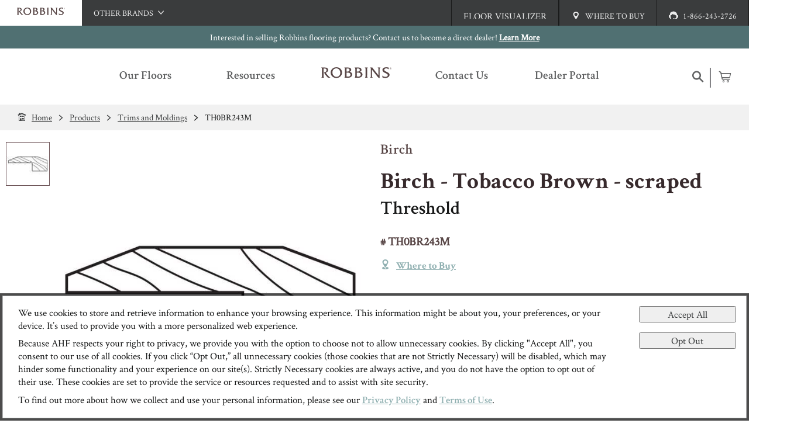

--- FILE ---
content_type: text/html; charset=utf-8
request_url: https://www.robbins.com/en-us/products/ima/trims-and-moldings/th0br243m.html
body_size: 23990
content:
<!DOCTYPE html>
<html lang="en-us" data-locale="en-us" data-xSiteId="Robbins">
<head>

        <meta name="gtm-id" value="GTM-W79N8PP" />

    <script type="text/javascript">
        var _hsq = window._hsq = window._hsq || [];
        _hsq.push(['setContentType', "Product Page"]);
    </script>
    <meta name="facebook-domain-verification" content="dt1bvqmunx163a8z73kl40c66joudk" />
    <meta name="roomvo-script-id" value="robbins" />


    <meta charset="utf-8" />
    <meta name="viewport" content="width=device-width, initial-scale=1.0" />
    <meta http-equiv="content-type" content="text/html; charset=UTF-8" />
    <meta http-equiv="content-language" content="en-US" />
    <meta property="og:title" content="Trims and Moldings - Threshold TH0BR243M" />
    <meta name="twitter:title" content="Trims and Moldings - Threshold TH0BR243M" />
    
    <meta name="description" content="Birch - Tobacco Brown - scraped is a Threshold product from brand.">
    <meta name="og:description" content="Birch - Tobacco Brown - scraped is a Threshold product from brand.">
    <meta name="twitter:description" content="Birch - Tobacco Brown - scraped is a Threshold product from brand.">

    <link rel="canonical" href="https://www.robbins.com/en-us/products/ima/trims-and-moldings/th0br243m.html" />

    <meta property="og:url" content="https://www.robbins.com/en-us/products/ima/trims-and-moldings/th0br243m.html" />
    <meta property="og:type" content="website" />
    <meta property="og:locale" content="en-us" />
    <meta property="og:site_name" content="Trims and Moldings - Threshold TH0BR243M" />
        <meta property="og:image" content="https://www.robbins.com/cdn/trims/trim.wood.threshold.jpg" />
        <meta name="twitter:image" content="https://www.robbins.com/cdn/trims/trim.wood.threshold.jpg" />

    <meta name="samplesDomain" content="https://samples.robbins.com" />

    

        <title>Trims and Moldings - Threshold TH0BR243M</title>

    <link rel="icon" href="/Robbins/favicon.ico?v=2" type="image/x-icon" />
<link rel="apple-touch-icon-precomposed" sizes="57x57" href="/Robbins/apple-touch-icon-57x57.png" type="image/png" />
<link rel="apple-touch-icon-precomposed" sizes="114x114" href="/Robbins/apple-touch-icon-114x114.png" type="image/png" />
<link rel="apple-touch-icon-precomposed" sizes="72x72" href="/Robbins/apple-touch-icon-72x72.png" type="image/png" />
<link rel="apple-touch-icon-precomposed" sizes="144x144" href="/Robbins/apple-touch-icon-144x144.png" type="image/png" />
<link rel="apple-touch-icon-precomposed" sizes="60x60" href="/Robbins/apple-touch-icon-60x60.png" type="image/png" />
<link rel="apple-touch-icon-precomposed" sizes="120x120" href="/Robbins/apple-touch-icon-120x120.png" type="image/png" />
<link rel="apple-touch-icon-precomposed" sizes="76x76" href="/Robbins/apple-touch-icon-76x76.png" type="image/png" />
<link rel="apple-touch-icon-precomposed" sizes="152x152" href="/Robbins/apple-touch-icon-152x152.png" type="image/png" />
<link rel="icon" type="image/png" href="/Robbins/favicon-196x196.png" sizes="196x196" type="image/png" />
<link rel="icon" type="image/png" href="/Robbins/favicon-96x96.png" sizes="96x96" type="image/png" />
<link rel="icon" type="image/png" href="/Robbins/favicon-32x32.png" sizes="32x32" type="image/png" />
<link rel="icon" type="image/png" href="/Robbins/favicon-16x16.png" sizes="16x16" type="image/png" />
<link rel="icon" type="image/png" href="/Robbins/favicon-128.png" sizes="128x128" type="image/png" />
<meta name="application-name" content="&nbsp;" />
<meta name="msapplication-TileColor" content="#FFFFFF" />
<meta name="msapplication-TileImage" content="/Robbins/mstile-144x144.png" />
<meta name="msapplication-square70x70logo" content="/Robbins/mstile-70x70.png" />
<meta name="msapplication-square150x150logo" content="/Robbins/mstile-150x150.png" />
<meta name="msapplication-wide310x150logo" content="/Robbins/mstile-310x150.png" />
<meta name="msapplication-square310x310logo" content="/Robbins/mstile-310x310.png" />

            <link rel="stylesheet" href="/css/Robbins/site.css?v=1.24" />

                    <script type="text/javascript" src="https://www.roomvo.com/static/scripts/b2b/robbins.js" async></script>
</head>
<body id="page">

    

    <header>
                <div class="global-nav">
                <ul>
                    <li><a href="/en-us"><img src="/images/Robbins/logo.svg" alt="Robbins Flooring brand logo" /></a></li>
                    <li class="dropdown">
                        <div><span>Other Brands</span><span class="icon-down-arrow"></span><span class="icon-up-arrow"></span></div>
                        <ul>
                            <li><a href="http://www.hartco.com/en-us/" target="_blank">Hartco</a></li>
                            <li><a href="https://www.bruce.com/" target="_blank">Bruce</a></li>
                            <li><a href="http://www.capellafloors.com/" target="_blank">Capella</a></li>
                            <li><a href="https://www.homerwood.com/" target="_blank">HomerWood</a></li>
                            <li><a href="https://www.lmflooring.com/ " target="_blank">LM Flooring</a></li>
                        </ul>
                    </li>
                    <li><a href="/en-us/floor-visualizer.html"><span>Floor Visualizer</span></a></li>
                    <li><a href="/en-us/where-to-buy.html"><span class="icon-location"></span><span>Where To
                                Buy</span></a></li>
                    <li><a href="tel:1-866-243-2726"><span class="icon-customer-care"></span><span>1-866-243-2726</span></a></li>
                </ul>
            </div>

            <div data-promo>
            <div>
                Interested in selling Robbins flooring products? Contact us to become a direct dealer! <a href="/becomeadealer">Learn More</a>
            </div>
        </div>

    <nav data-sticky>
         <div>
            <ul>
                <li>
                    <a href="#menu" data-menu="mobile">
                        <span class="icon-menu"></span>
                        <span>Menu</span>
                    </a>
                    <a href="#close">
                        <span class="icon-close"></span>
                        <span>Close</span>
                    </a>
                </li>
                    <li>
                        <a href="/en-us/where-to-buy.html">
                            <span class="icon-location"></span>
                            <span>Where to Buy</span>
                        </a>
                    </li>
                <li class="logo"><a href="/en-us"><img src="/images/Robbins/logo.svg" alt="Robbins Flooring brand logo" /></a></li>
                    <li>
                        <a href="/en-us/support.html">
                            <span class="icon-customer-care"></span>
                            <span>Support</span>
                        </a>
                    </li>
                <li>
                    <a href="#search">
                        <span class="icon-search"></span>
                        <span>Search</span>
                    </a>
                    <a href="#close">
                        <span class="icon-close"></span>
                        <span>Close</span>
                    </a>
                </li>
            </ul>
                        <ul>
                <li><a href="#products" data-hover data-menu="product"><span>Our Floors</span></a></li>
                <li><a href="#resources" data-hove data-menu="resources"><span>Resources</span></a></li>
                <li class="logo"><a href="/en-us"><img src="/images/Robbins/logo.svg" alt="Robbins Flooring brand logo" /></a></li>
                <li><a href="/en-us/support.html"><span>Contact Us</span></a></li>
                <li><a href="/en-us/dealers.html"><span>Dealer Portal</span></a></li>
                <li>
                    <a href="#search" data-menu="search"><span class="icon-search"></span></a>
                    <a href="#close"><span class="icon-close"></span></a>
                    <a class="cart" href="https://samples.robbins.com/rs/checkout/cart/" target="_blank" title="Samples Cart"><span class="icon-cart"><span id="cart-count" class="cart-count"></span></span></a>
                </li>
            </ul>

        </div>
     </nav>
     <div class="nav-blocker"></div>
</header>

    
            <div class="bread-crumb">
            <ul>
                        <li>
                            <a href="/en-us"><span class="icon-home"></span><span>Home</span></a>
                        </li>
                            <li>
                                <a href="/en-us/products.html"><span class="icon-right-arrow"></span><span>Products</span></a>
                            </li>
                            <li>
                                <a href="/en-us/products/trims-and-moldings.html"><span class="icon-right-arrow"></span><span>Trims and Moldings</span></a>
                            </li>
                            <li>
                                <a href="/en-us/products/trims-and-moldings.html"><span class="icon-left-arrow"></span><span class="icon-right-arrow"></span><span>TH0BR243M</span></a>
                                <a href=""><span class="icon-left-arrow"></span><span class="icon-right-arrow"></span><span>TH0BR243M</span></a>
                            </li>
            </ul>
        </div>

    <main>
        

<div class="product-detail nav-section">
    <div class="container">
        <div>
            <div class="product-summary">
                <div class="details">
                        <h4>Birch</h4>
                        <h1>Birch - Tobacco Brown - scraped</h1>
                        <h2>Threshold</h2>
                        <h5># TH0BR243M</h5>
                    <ul>
                    </ul>
                        <div class="btn-group">
                            <a href="/en-us/where-to-buy.html" class="btn"><span class="icon-location"></span><span>Where to Buy</span></a>
                        </div>
                </div>
                            <div class="images" data-image-swapper>
                <div>
                    <div data-enlarge>
                        <ul>
                            <li>
                                <div><span><span class="count">1</span> / 1</span></div>
                                <div><span class="title"></span></div>
                            </li>
                            <li>
                                <a class="image-download" href="#download"><span class="icon-download"></span></a>
                                <a href="#close"><span class="icon-close"></span></a>
                            </li>
                        </ul>
                        <div>
                            <a href="#right"><span class="icon-right-arrow"></span></a>
                            <a href="#left"><span class="icon-left-arrow"></span></a>
                                <div class="show"
                                     data-type="swatch"
                                     data-count="1"
                                     data-img-src="/cdn/trims/trim.wood.threshold.jpg">
                                    <img src="/cdn/trims/trim.wood.threshold.jpg"
                                         height="0"
                                         width="0"
                                         alt="Threshold Birch TH0BR243M" />
                                </div>
                        </div>
                    </div>
                    <div>
                        <div>
                                <img class="show enlargeable"
                                     data-type="swatch"
                                     data-img-src="/cdn/trims/trim.wood.threshold.jpg"
                                     data-count="1"
                                     src="/cdn/trims/trim.wood.threshold.jpg?size=detail"
                                     alt="Threshold Birch TH0BR243M"></img>
                        </div>
                    </div>
                </div>
                <ul>
                        <li class="selected"
                            data-img-swap="/cdn/trims/trim.wood.threshold.jpg"><img src="/cdn/trims/trim.wood.threshold.jpg?size=thumb" alt="Threshold Birch TH0BR243M" /></li>
                </ul>
            </div>

            </div>
        </div>
    </div>
    <div data-sticky data-sticky-highlight="true">
        <div>
            <ul>
                    <li><a href="#features-and-specs">Specifications</a></li>

            </ul>
        </div>
    </div>
    <div class="collapsable-group" data-collapsable-group-open="multiple">
            <div class="collapsable open">Specifications</div>
        <section id="features-and-specs">
            <h3 class="section-header"><span>Specifications</span></h3>
            <div class="container">
                <div class="row">
                        <div class="column-12 column-desk-6">
                            <h4>Product Construction &amp; Design</h4>
                            <table>
                                <tbody>
                                        <tr>
                                            <th>Item Shape</th>
                                            <td>Threshold</td>
                                        </tr>
                                        <tr>
                                            <th>Species/Visual</th>
                                            <td>Birch</td>
                                        </tr>
                                        <tr>
                                            <th>Style Name</th>
                                            <td>Birch - Tobacco Brown - scraped</td>
                                        </tr>
                                </tbody>
                            </table>
                        </div>
                        <div class="column-12 column-desk-6 one-table">
                            <h4>Product Dimensions</h4>
                            <table>
                                <tbody>
                                        <tr>
                                            <th>Width</th>
                                            <td>2 in</td>
                                        </tr>
                                        <tr>
                                            <th>Length</th>
                                            <td>78 in</td>
                                        </tr>
                                        <tr>
                                            <th>Pieces Per Carton</th>
                                            <td>5</td>
                                        </tr>
                                </tbody>
                            </table>
                        </div>
                </div>
            </div>
        </section>
    </div>
</div>
<section class="secondary">
    <div class="block-options">
        <h4>Have Questions?</h4>
            <a href="/en-us/support/hardwood-flooring-faqs.html">
                <span class="icon-faq"></span>
                See FAQs
            </a>
        <a href="tel:1-866-243-2726">
            <span class="icon-phone"></span>
            1-866-243-2726
        </a>
        <a href="/en-us/support.html">
            <span class="icon-email"></span>
            Email Us
        </a>
    </div>
</section>

    </main>
    <footer>
    <ul>
        <li>
            <h3 class="collapsable">
                <span class="icon-down-arrow"></span>
                <span class="icon-right-arrow"></span>
                <a href="/en-us/support.html">Contact Us</a>
            </h3>
            <ul class="nav-links">
                <li><h4><a href="tel:1-866-243-2726">1-866-243-2726</a></h4></li>
                <li>
                    <span>
                        Monday-Friday<br />
                        9:00 AM - 4:30 PM EST
                    </span>
                </li>
            </ul>
            <h3 class="collapsable">
                <span class="icon-down-arrow"></span>
                <span class="icon-right-arrow"></span>
                <a href="/en-us/robbins-hardwood-specifications-guides.html">Specs and Guides</a>
            </h3>
            <ul class="nav-links">
                <li><a href="/en-us/robbins-hardwood-specifications-guides.html#installation-instructions">Installation Instructions</a></li>
                <li><a href="/en-us/robbins-hardwood-specifications-guides.html#warranty-instructions">Warranty</a></li>
            </ul>
        </li>
        <li>
            <h3 class="collapsable">
                <span class="icon-down-arrow"></span>
                <span class="icon-right-arrow"></span>
                <a href="/en-us/products/hardwood.html">Hardwood Flooring</a>
            </h3>
            <ul class="nav-links">
                <li><a href="/en-us/products/engineered-hardwood.html">Engineered</a></li>
            </ul>
            <h3 class="collapsable">
                <span class="icon-down-arrow"></span>
                <span class="icon-right-arrow"></span>
                <a href="/en-us/products/floor-care.html?size=24">Care &amp; Accessories</a>
            </h3>
            <ul class="nav-links">
                <li><a href="/en-us/products/floor-care.html">Floor Care</a></li>
                <li><a href="/en-us/products/trims-and-moldings.html">Trims &amp; Moldings</a></li>
            </ul>
        </li>
        <li>
            <h3 class="collapsable">
                <span class="icon-down-arrow"></span>
                <span class="icon-right-arrow"></span>
                <a href="https://www.ahfproducts.com/" target="_blank">Company</a>
            </h3>
            <ul class="nav-links">
                <li><a href="/en-us/resources/about.html" target="_blank">About Robbins</a></li>
                <li><a href="https://www.ahfproducts.com/" target="_blank">About AHF Products</a></li>
                <li><a href="https://www.ahfproducts.com/en-us/our-brands.html" target="_blank">Our Family of Brands</a></li>
                <li><a href="https://www.ahfproducts.com/en-us/careers.html#Careers" target="_blank">Careers</a></li>
                <li><a href="https://www.ahfproducts.com/en-us/arbor-day.html" target="_blank">Arbor Day Foundation</a></li>
            </ul>
            <h3>Social</h3>
            <div class="social links">
                <a href="https://www.facebook.com/robbinsfloors" target="_blank" class="icon-facebook-inverse" title="Facebook"></a>
                <a href="https://www.instagram.com/robbins_floors/" target="_blank" class="icon-instagram-inverse" title="Instagram"></a>
                <a href="https://www.youtube.com/channel/UCFcsXsk9qH2O90U5_QktNZg" target="_blank" class="icon-youtube-inverse" title="YouTube"></a>
            </div>
        </li>
        <li>
            <div class="mailing-list">
                <h3>Join Our Mailing List</h3>
                <p>Sign up to receive the latest on products, contests, and more!</p>
                <a href="#signup" class="btn inverse sign-up">Sign Up</a>
            </div>
            <a href="/en-us/where-to-buy.html" class="btn"><span class="icon-location"></span>Where To Buy</a>
        </li>
    </ul>
    <div>
        <div>&copy;2026 AHF Products. All Rights Reserved.</div>
        <div>
            <ul>
                <li><a href="https://www.ahfproducts.com/en-us/privacy-policy.html" target="_blank">Privacy Policy</a></li>
                <li><a href="https://www.ahfproducts.com/en-us/terms-and-conditions.html" target="_blank">Terms of Use</a></li>
                <li><a href="https://www.ahfproducts.com/en-us/california-supply-chain-act.html" target="_blank">CA Supply Chain Act</a></li>
                <li><a href="https://www.ahfproducts.com/en-us/california-privacy.html" target="_blank">California Privacy Acts (CCPA-CPRA)</a></li>
                <li><a href="/en-us/sitemap.html">Sitemap</a></li>
            </ul>
        </div>
    </div>
    <div id="signup" class="modal medium fade">
        <div>
            <a href="#" class="close icon-close"></a>
            <script charset="utf-8" type="text/javascript" src="//js.hsforms.net/forms/embed/v2.js"></script>
            <script>hbspt.forms.create({
                    region: "na1",
                    portalId: "2618299",
                    formId: "0b3f82ff-d665-4ebe-ba7f-c008a338dfd1"
                });</script>
        </div>
    </div>
</footer>


    
<div id="tracking-consent" class="modal medium fade" data-block="false">
    <div>
        <div>
            <p>We use cookies to store and retrieve information to enhance your browsing experience. This information might be about you, your preferences, or your device. It’s used to provide you with a more personalized web experience.</p>
            <p>
                Because AHF respects your right to privacy, we provide you with the option to choose not to allow unnecessary cookies. By clicking "Accept All", you consent to our use of all cookies. If you click “Opt Out,” all unnecessary cookies (those cookies that are not Strictly Necessary) will be disabled, which may hinder some functionality and your experience on our site(s). Strictly Necessary cookies are always active, and you do not have the option to opt out of their use. These cookies are set to provide the service or resources requested and to assist with site security.
            </p>
            <p>To find out more about how we collect and use your personal information, please see our <a href="https://www.ahfproducts.com/en-us/privacy-policy.html">Privacy Policy</a> and <a href="https://www.ahfproducts.com/en-us/terms-and-conditions.html">Terms of Use</a>.</p>
        </div>
        <div>
            <button type="button" class="approve">Accept All</button>
            <button type="button" class="decline">Opt Out</button>
        </div>
    </div>
</div>
            <script type="text/javascript" src="/js/site.js?v=0.1.4"></script>

            <script type="application/ld+json">
            {"@context":"https://schema.org","@type":"Product","name":"Birch - Tobacco Brown - scraped","description":"Birch - Tobacco Brown - scraped is a Threshold product from {brand}.","image":"https://www.robbins.com/en-us/products/ima/trims-and-moldings/th0br243m.html","mainEntityOfPage":"https://www.robbins.com/en-us/products/ima/trims-and-moldings/th0br243m.html","brand":{"@type":"Brand","name":"Robbins","url":"https://www.robbins.com"},"itemCondition":"https://schema.org/NewCondition","manufacturer":{"@type":"Organization","name":"AHF Products","url":"https://www.ahfproducts.com"},"material":"Trims and Moldings","mpn":"TH0BR243M","productID":"TH0BR243M","sku":"TH0BR243M"}
            </script>
            <script type="application/ld+json">
            {"@context":"https://schema.org","@type":"Organization","url":"https://www.robbins.com","address":{"@type":"PostalAddress","addressCountry":"United States","addressLocality":"Lancaster","addressRegion":"PA","postalCode":"17604","streetAddress":"P.O. Box 4905"},"brand":{"@type":"Brand","name":"Robbins"},"logo":{"@type":"ImageObject","url":"https://www.robbins.com/images/logo.svg"},"parentOrganization":{"@type":"Organization","name":"AHF Products","url":"https://www.ahfproducts.com"},"telephone":"1-866-243-2726"}
            </script>
            <script type="application/ld+json">
            {"@context":"https://schema.org","@type":"BreadcrumbList","itemListElement":[{"@type":"ListItem","item":{"@type":"WebPage","@id":"https://www.robbins.com/en-us","name":"Home"},"position":1},{"@type":"ListItem","item":{"@type":"WebPage","@id":"https://www.robbins.com/en-us/products.html","name":"Products"},"position":2},{"@type":"ListItem","item":{"@type":"WebPage","@id":"https://www.robbins.com/en-us/products/trims-and-moldings.html","name":"Trims and Moldings"},"position":3}]}
            </script>
</body>
</html>


--- FILE ---
content_type: text/html; charset=utf-8
request_url: https://www.robbins.com/template/en-us/menu/mobile.html
body_size: 1551
content:

<div id="menu" data-menu class="mobile">
    <div class="menu-section menu-mobile-section">
        <ul>
            <li class="menu-mobile-item menu-mobile-cart-item">
                <a class="mobileCart" href="" target="_blank">Samples Cart</a>
                <a class="cart" href="" target="_blank"><span class="icon-cart"><span id="cart-count" class="cart-count"></span></span></a>
            </li>
            <li class="menu-mobile-item"><a href="/">Home</a></li>
            <li class="menu-mobile-item">
                <a href="/en-us/products.html">Our Floors</a>
                <a href="/en-us/products.html">View All</a>
                <ul>
                    <li class="menu-mobile-sub-item"><a href="/en-us/products/hardwood.html">Hardwood Flooring</a></li>
                    <li class="menu-mobile-sub-item"><a href="/en-us/products/floor-care.html">Floor Care</a></li>
                    <li class="menu-mobile-sub-item"><a href="/en-us/products/trims-and-moldings.html">Trims &amp; Moldings</a></li>
                    <li class="menu-mobile-sub-item"><a href="/en-us/products/new.html">New!</a></li>
                </ul>
            </li>
            <li class="menu-mobile-item">
                <a href="/en-us/robbins-hardwood-specifications-guides.html">Install & Care</a>
                <a href="/en-us/robbins-hardwood-specifications-guides.html">View All</a>
            </li>            
        </ul>
        <div>
            <form method="get" action="/en-us/search.html">
                <input type="text" name="q" placeholder="Search by product name or SKU.." autocomplete="off" />
                <button type="submit"><span class="icon-search"></span></button>
            </form>
            <ul>
                <li><a href="/en-us/where-to-buy.html"><span class="icon-location"></span><span>Where To Buy</span></a></li>
                <li><a href="tel:1-866-243-2726"><span class="icon-customer-care"></span><span>1-866-243-2726</span></a></li>
            </ul>
        </div>
    </div>
</div>

--- FILE ---
content_type: text/html; charset=utf-8
request_url: https://www.robbins.com/template/en-us/menu/resources.html
body_size: 2441
content:

<div id="resources" data-menu>
    <div class="menu-section menu-column-section first last">
        <ul>
            <li class="menu-sub-section menu-header-sub-section first">
                <h3>Flooring Resources</h3>
                <ul class="nav-menu">
                    <li class="menu-list first last">
                        <a class="menu-list-item" href="/en-us/robbins-collection-sell-sheets.html">Sell Sheets</a>
                        <a class="menu-list-item" href="/en-us/robbins-product-videos.html">Videos</a>
                        <a class="menu-list-item" href="/en-us/brand-assets.html">Image Gallery</a>
                        <a class="menu-list-item" href="/en-us/robbins-hardwood-specifications-guides.html#installation-instructions">Installation Instructions</a>
                        <a class="menu-list-item" href="/en-us/robbins-hardwood-specifications-guides.html#warranty-instructions">Warranties</a>
                        <a class="menu-list-item" href="/en-us/robbins-hardwood-specifications-guides.html#certifications"> Certifications</a>
                    </li>
                </ul>
                <div>
                    <a href="/en-us/robbins-hardwood-specifications-guides.html">VIEW ALL RESOURCES</a>
                </div>
            </li>
            <li class="menu-sub-section menu-header-sub-section second last">
                <h3>Advice Articles</h3>
                <ul class="nav-menu">
                    <li class="menu-list first last">
                        <a class="menu-list-item" href="/en-us/luxury-vinyl-flooring-vs-hardwood-which-to-choose.html">Luxury Vinyl Flooring vs Hardwood – Which to Choose?</a>
                        <a class="menu-list-item" href="/en-us/resources/wood-floor-care-preserve-their-beauty-for-decades.html">Wood Floor Care – Preserve Their Beauty for Decades</a>
                        <a class="menu-list-item" href="/en-us/resources/a-comprehensive-guide-to-hardwood-flooring.html">A Comprehensive Guide to Hardwood Flooring</a>
                        <a class="menu-list-item" href="/en-us/resources/engineered-stone-tile-the-beauty-of-stone-for-less-robbins.html">Engineered Stone Tile – The Beauty of Stone for Less</a>
                        <a class="menu-list-item" href="/en-us/porcelain-vs-ceramic-tile-5-factors-to-help-you-decide.html">Porcelain vs Ceramic Tile – 5 Factors to Help You Decide</a>
                    </li>                    
                </ul>
                <div>
                    <a href="/en-us/resources.html">VIEW ALL ARTICLES</a>
                </div>
                <h3>Company Info</h3>
                <ul class="nav-menu">
                    <li class="menu-list">
                        <a class="menu-list-item" href="/en-us/resources/about.html">About Robbins</a>
                    </li>
                </ul>
            </li>
        </ul>
    </div>
</div>

--- FILE ---
content_type: text/css
request_url: https://www.robbins.com/css/Robbins/site.css?v=1.24
body_size: 55370
content:
@font-face{font-family:"site-bold";src:url("/fonts/Robbins/CrimsonText-Bold.ttf") format("truetype");font-weight:normal;font-style:normal}@font-face{font-family:"site-regularitalic";src:url("/fonts/Robbins/CrimsonText-Italic.ttf") format("truetype");font-weight:normal;font-style:normal}@font-face{font-family:"site-medium";src:url("/fonts/Robbins/CrimsonText-SemiBold.ttf") format("truetype");font-weight:normal;font-style:normal}@font-face{font-family:"site-regular";src:url("/fonts/Robbins/CrimsonText-Regular.ttf") format("truetype");font-weight:normal;font-style:normal}*{font-family:"site-regular","Times New Roman",Times,Baskerville,Georgia,serif;font-weight:400;font-size:17px;line-height:1.3em;color:#3a3c3d;box-sizing:border-box;text-rendering:optimizeLegibility !important;-webkit-font-smoothing:antialiased !important}canvas{display:none}html{min-width:320px;max-width:100%;overflow-x:hidden}body{padding:0;margin:0;min-width:320px;overflow-x:hidden;max-width:100%}body.bk-navy{background-color:#12224e}body.bk-navy-grit{background:#12224e url(/images/grit.svg) repeat top left}strong{font-weight:bold}strong.white-text{color:#fff}strong *{font-weight:bold}.text-center{text-align:center}.text-left{text-align:left}.text-right{text-align:right}img.centered{display:block;margin:0 auto}img.cover{height:100%;object-fit:cover}img.full-width{width:100%;margin-bottom:.25rem}.underline{text-decoration:underline}.note{font-size:.9em;color:#3a3c3d}.note *{font-size:.9em;color:#3a3c3d}.float-right{float:right}.float-left{float:left}img.float-left{padding-right:5px;padding-bottom:5px}img.float-right{padding-left:5px;padding-bottom:5px}a,.hoverwrapper>.hovertip>.hovertip-text>a,.tooltip>.tooltip-text>a{color:#90b0b1;font-family:"site-medium","Times New Roman",Times,Baskerville,Georgia,serif}a:hover,.hoverwrapper>.hovertip>.hovertip-text>a:hover,.tooltip>.tooltip-text>a:hover{color:#708989;transition:color .25s ease}a:hover>*,.hoverwrapper>.hovertip>.hovertip-text>a:hover>*,.tooltip>.tooltip-text>a:hover>*{color:#708989}a:active,.hoverwrapper>.hovertip>.hovertip-text>a:active,.tooltip>.tooltip-text>a:active{color:#708989}a *,.hoverwrapper>.hovertip>.hovertip-text>a *,.tooltip>.tooltip-text>a *{color:#90b0b1}h1{font-family:"site-bold","Times New Roman",Times,Baskerville,Georgia,serif;font-size:2.3rem;margin:0 0 1.33rem 0;color:#372a2c;font-weight:bold;text-transform:none}h1.white-text{color:#fff}h1>a,.hoverwrapper>.hovertip>h1.hovertip-text>a,.tooltip>h1.tooltip-text>a{font-size:inherit;color:inherit;font-weight:inherit;font-family:inherit}h1>a:link,.hoverwrapper>.hovertip>h1.hovertip-text>a:link,.tooltip>h1.tooltip-text>a:link,h1>a:visited,.hoverwrapper>.hovertip>h1.hovertip-text>a:visited,.tooltip>h1.tooltip-text>a:visited,h1>a:active,.hoverwrapper>.hovertip>h1.hovertip-text>a:active,.tooltip>h1.tooltip-text>a:active{color:inherit}h1>a:hover,.hoverwrapper>.hovertip>h1.hovertip-text>a:hover,.tooltip>h1.tooltip-text>a:hover{color:#6e5558}h1>sup{font-size:1.6rem;padding-left:5px}h2,.text-to-h2,.contact-us h4{font-family:"site-medium","Times New Roman",Times,Baskerville,Georgia,serif;font-size:1.9rem;margin:0 0 1.2rem 0;color:#171818;font-weight:bold;line-height:1.25em;text-transform:none}h2.white-text,.white-text.text-to-h2,.contact-us h4.white-text{color:#fff}h2>a,.hoverwrapper>.hovertip>h2.hovertip-text>a,.tooltip>h2.tooltip-text>a,.text-to-h2>a,.hoverwrapper>.hovertip>.hovertip-text.text-to-h2>a,.tooltip>.tooltip-text.text-to-h2>a,.contact-us h4>a,.contact-us .hoverwrapper>.hovertip>h4.hovertip-text>a,.contact-us .tooltip>h4.tooltip-text>a{font-size:inherit;color:inherit;font-weight:inherit;font-family:inherit}h2>a:link,.hoverwrapper>.hovertip>h2.hovertip-text>a:link,.tooltip>h2.tooltip-text>a:link,.text-to-h2>a:link,.hoverwrapper>.hovertip>.hovertip-text.text-to-h2>a:link,.contact-us h4>a:link,.contact-us .hoverwrapper>.hovertip>h4.hovertip-text>a:link,h2>a:visited,.hoverwrapper>.hovertip>h2.hovertip-text>a:visited,.tooltip>h2.tooltip-text>a:visited,.text-to-h2>a:visited,.hoverwrapper>.hovertip>.hovertip-text.text-to-h2>a:visited,.contact-us h4>a:visited,.contact-us .hoverwrapper>.hovertip>h4.hovertip-text>a:visited,h2>a:active,.hoverwrapper>.hovertip>h2.hovertip-text>a:active,.tooltip>h2.tooltip-text>a:active,.text-to-h2>a:active,.hoverwrapper>.hovertip>.hovertip-text.text-to-h2>a:active,.contact-us h4>a:active,.contact-us .hoverwrapper>.hovertip>h4.hovertip-text>a:active{color:inherit}h2>a:hover,.hoverwrapper>.hovertip>h2.hovertip-text>a:hover,.tooltip>h2.tooltip-text>a:hover,.text-to-h2>a:hover,.hoverwrapper>.hovertip>.hovertip-text.text-to-h2>a:hover,.contact-us h4>a:hover,.contact-us .hoverwrapper>.hovertip>h4.hovertip-text>a:hover{color:#6e5558}h2>span,.text-to-h2>span,.contact-us h4>span{font-size:inherit;color:inherit;font-weight:inherit;font-family:inherit}h2>strong,.text-to-h2>strong,.contact-us h4>strong{font-size:inherit;color:inherit;font-family:inherit}h3,div[data-chapter]>ul>li>a,div[data-chapter]>ul.tooltip>li.tooltip-text>a,div.hoverwrapper[data-chapter]>ul.hovertip>li.hovertip-text>a,.nav-section>.collapsable-group>div.collapsable,.nav-section>[data-sticky]>div>ul>li>a,.nav-section>[data-sticky]>div.hoverwrapper>ul.hovertip>li.hovertip-text>a,div[data-locator]>.secondary>.container>ul>li>a{font-family:"site-bold","Times New Roman",Times,Baskerville,Georgia,serif;font-size:1.6rem;margin:0 0 1.2rem 0;color:#372a2c;letter-spacing:0}h3.white-text,div[data-chapter]>ul>li>a.white-text,div.hoverwrapper[data-chapter]>ul.hovertip>li.hovertip-text>a.white-text,.nav-section>.collapsable-group>div.white-text.collapsable,.nav-section>[data-sticky]>div>ul>li>a.white-text,div[data-locator]>.secondary>.container>ul>li>a.white-text{color:#fff}h3.uppercase,div[data-chapter]>ul>li>a.uppercase,div.hoverwrapper[data-chapter]>ul.hovertip>li.hovertip-text>a.uppercase,.nav-section>.collapsable-group>div.uppercase.collapsable,.nav-section>[data-sticky]>div>ul>li>a.uppercase,div[data-locator]>.secondary>.container>ul>li>a.uppercase{text-transform:none}h3>a,div[data-chapter]>ul>li>a>a,div[data-chapter]>ul.tooltip>li.tooltip-text>a>a,div.hoverwrapper[data-chapter]>ul.hovertip>li.hovertip-text>a>a,.nav-section>.collapsable-group>div.collapsable>a,.nav-section>[data-sticky]>div>ul>li>a>a,.nav-section>[data-sticky]>div.hoverwrapper>ul.hovertip>li.hovertip-text>a>a,.hoverwrapper>.hovertip>h3.hovertip-text>a,div[data-chapter]>ul.hoverwrapper>li.hovertip>a.hovertip-text>a,.nav-section>[data-sticky]>div>ul.hoverwrapper>li.hovertip>a.hovertip-text>a,.tooltip>h3.tooltip-text>a,div[data-chapter]>ul>li.tooltip>a.tooltip-text>a,div[data-locator]>.secondary>.container>ul>li>a>a{font-size:1.6rem;color:#372a2c;font-weight:bold;text-decoration:underline;font-family:inherit}h3>a.base-font-size,div[data-chapter]>ul>li>a>a.base-font-size,div.hoverwrapper[data-chapter]>ul.hovertip>li.hovertip-text>a>a.base-font-size,.nav-section>.collapsable-group>div.collapsable>a.base-font-size,.nav-section>[data-sticky]>div>ul>li>a>a.base-font-size,.hoverwrapper>.hovertip>h3.hovertip-text>a.base-font-size,div[data-chapter]>ul.hoverwrapper>li.hovertip>a.hovertip-text>a.base-font-size,.tooltip>h3.tooltip-text>a.base-font-size,div[data-locator]>.secondary>.container>ul>li>a>a.base-font-size{font-size:17px}h3>a:link,div[data-chapter]>ul>li>a>a:link,div.hoverwrapper[data-chapter]>ul.hovertip>li.hovertip-text>a>a:link,.nav-section>.collapsable-group>div.collapsable>a:link,.nav-section>[data-sticky]>div>ul>li>a>a:link,.hoverwrapper>.hovertip>h3.hovertip-text>a:link,div[data-chapter]>ul.hoverwrapper>li.hovertip>a.hovertip-text>a:link,.tooltip>h3.tooltip-text>a:link,div[data-locator]>.secondary>.container>ul>li>a>a:link,h3>a:visited,div[data-chapter]>ul>li>a>a:visited,div.hoverwrapper[data-chapter]>ul.hovertip>li.hovertip-text>a>a:visited,.nav-section>.collapsable-group>div.collapsable>a:visited,.nav-section>[data-sticky]>div>ul>li>a>a:visited,.hoverwrapper>.hovertip>h3.hovertip-text>a:visited,div[data-chapter]>ul.hoverwrapper>li.hovertip>a.hovertip-text>a:visited,.tooltip>h3.tooltip-text>a:visited,div[data-locator]>.secondary>.container>ul>li>a>a:visited,h3>a:active,div[data-chapter]>ul>li>a>a:active,div.hoverwrapper[data-chapter]>ul.hovertip>li.hovertip-text>a>a:active,.nav-section>.collapsable-group>div.collapsable>a:active,.nav-section>[data-sticky]>div>ul>li>a>a:active,.hoverwrapper>.hovertip>h3.hovertip-text>a:active,div[data-chapter]>ul.hoverwrapper>li.hovertip>a.hovertip-text>a:active,.tooltip>h3.tooltip-text>a:active,div[data-locator]>.secondary>.container>ul>li>a>a:active{color:inherit}h3>a:hover,div[data-chapter]>ul>li>a>a:hover,div.hoverwrapper[data-chapter]>ul.hovertip>li.hovertip-text>a>a:hover,.nav-section>.collapsable-group>div.collapsable>a:hover,.nav-section>[data-sticky]>div>ul>li>a>a:hover,.hoverwrapper>.hovertip>h3.hovertip-text>a:hover,div[data-chapter]>ul.hoverwrapper>li.hovertip>a.hovertip-text>a:hover,.tooltip>h3.tooltip-text>a:hover,div[data-locator]>.secondary>.container>ul>li>a>a:hover{color:#6e5558}h3>strong,div[data-chapter]>ul>li>a>strong,div[data-chapter]>ul.tooltip>li.tooltip-text>a>strong,div.hoverwrapper[data-chapter]>ul.hovertip>li.hovertip-text>a>strong,.nav-section>.collapsable-group>div.collapsable>strong,.nav-section>[data-sticky]>div>ul>li>a>strong,.nav-section>[data-sticky]>div.hoverwrapper>ul.hovertip>li.hovertip-text>a>strong,div[data-locator]>.secondary>.container>ul>li>a>strong{color:inherit;font-size:inherit;font-family:inherit;letter-spacing:inherit}h4{font-family:"site-medium","Times New Roman",Times,Baskerville,Georgia,serif;font-size:1.4rem;margin:0 0 1rem 0;color:#584646;letter-spacing:.02rem;text-transform:none;font-weight:400}h4.white-text{color:#fff}h4>a,.hoverwrapper>.hovertip>h4.hovertip-text>a,.tooltip>h4.tooltip-text>a{font-size:1.4rem;color:#584646;font-weight:bold;text-decoration:underline;font-family:inherit}h4>a:link,.hoverwrapper>.hovertip>h4.hovertip-text>a:link,.tooltip>h4.tooltip-text>a:link,h4>a:visited,.hoverwrapper>.hovertip>h4.hovertip-text>a:visited,.tooltip>h4.tooltip-text>a:visited,h4>a:active,.hoverwrapper>.hovertip>h4.hovertip-text>a:active,.tooltip>h4.tooltip-text>a:active{color:inherit}h4>a:hover,.hoverwrapper>.hovertip>h4.hovertip-text>a:hover,.tooltip>h4.tooltip-text>a:hover{color:#6e5558}h5{font-family:"site-medium","Times New Roman",Times,Baskerville,Georgia,serif;font-size:1.2rem;margin:0 0 1rem 0;color:#584646;text-transform:none}h5.white-text{color:#fff}h5>a,.hoverwrapper>.hovertip>h5.hovertip-text>a,.tooltip>h5.tooltip-text>a{font-family:inherit;font-size:inherit;color:inherit;font-weight:inherit;font-family:inherit}h5>a:link,.hoverwrapper>.hovertip>h5.hovertip-text>a:link,.tooltip>h5.tooltip-text>a:link,h5>a:visited,.hoverwrapper>.hovertip>h5.hovertip-text>a:visited,.tooltip>h5.tooltip-text>a:visited,h5>a:active,.hoverwrapper>.hovertip>h5.hovertip-text>a:active,.tooltip>h5.tooltip-text>a:active{color:inherit}h5>a:hover,.hoverwrapper>.hovertip>h5.hovertip-text>a:hover,.tooltip>h5.tooltip-text>a:hover{color:#6e5558}p{font-family:"site-regular","Times New Roman",Times,Baskerville,Georgia,serif;font-size:1rem;margin:1.33rem 0;font-weight:200;color:#171818;line-height:1.3em}i{font-family:"site-regular","Times New Roman",Times,Baskerville,Georgia,serif;font-size:1rem;margin:1.33rem 0;font-weight:200;font-style:italic}m{font-family:"site-regular","Times New Roman",Times,Baskerville,Georgia,serif;font-size:1rem;margin:1.33rem 0;font-weight:400;line-height:1.3rem}mi{font-family:"site-regular","Times New Roman",Times,Baskerville,Georgia,serif;font-size:1rem;margin:1.33rem 0;font-weight:400;font-style:italic}b{font-family:"site-regular","Times New Roman",Times,Baskerville,Georgia,serif;font-size:1rem;font-weight:600}bi{font-family:"site-regular","Times New Roman",Times,Baskerville,Georgia,serif;font-size:1rem;color:#171818;font-weight:600;font-style:italic}blockquote{font-size:1.267rem;color:#584646;text-align:center;position:relative;padding:0px 40px;margin:0}blockquote::before{content:open-quote;font-family:inherit;color:#3a3c3d;position:absolute;top:0;left:0;font-size:75px}blockquote>span{font-family:inherit;font-size:inherit;color:#3a3c3d;position:block;text-align:center;display:block;bottom:0;right:0}blockquote::after{content:close-quote;font-family:inherit;color:#3a3c3d;position:absolute;position:absolute;top:0;right:0;font-size:75px}hr{height:1px;color:#c1bdb6;background-color:#c1bdb6;border:none}sup{color:inherit}.hide{display:none !important}.float-right{float:right}.float-left{float:left}.span-h5{font-family:"site-medium","Helvetica Neue",Helvetica,Arial,"Lucida Grande",sans-serif;font-size:1.25rem;margin:0 0 1rem 0;color:#12224e;text-transform:none}.no-padding{padding:0 !important}.no-padding-left{padding-left:0 !important}.no-padding-right{padding-right:0 !important}.margin-top{margin-top:1.33rem !important}.lowercase-text{text-transform:none !important}.text-bold{font-weight:bold}.text-italic{font-style:italic}.no-cover{background-size:auto auto !important}ul.corp-press{margin:unset;padding-inline-start:40px}ul.corp-press>li{list-style-type:disc;margin:0 0 1rem 0}ul.corp-press>li>i{font-weight:300}p.corp-p>i{font-weight:300}.white-text p{color:#fff}.white-text p *{color:#fff}.section-header{position:relative;margin:0;padding:20px 20px 0 20px;text-align:center;width:100%;border-top:1px solid #757679}.section-header>span{color:inherit;font-size:inherit;font-weight:inherit;font-family:inherit;padding-top:10px;display:block}.section-header>span>*{margin:0;padding:0}.section-bottom{border-bottom:1px #757679 solid;margin-bottom:30px}.section-mia>ul{display:none}.section-mia>div{display:block;margin-bottom:25px}.section-mia>div>a,.hoverwrapper>.hovertip.section-mia>div.hovertip-text>a,.tooltip.section-mia>div.tooltip-text>a{width:75%;display:block;text-align:center;margin:0 auto}.section-mia>div>a>img,.hoverwrapper>.hovertip.section-mia>div.hovertip-text>a>img,.tooltip.section-mia>div.tooltip-text>a>img{margin-right:10px;max-width:25px;max-height:25px;vertical-align:middle}.section-mia>div>a>span,.hoverwrapper>.hovertip.section-mia>div.hovertip-text>a>span,.tooltip.section-mia>div.tooltip-text>a>span{vertical-align:middle}section.primary{background-color:#fff}section.secondary{background-color:#f3f3f4}section.tertiary{background-color:#12224e}section.padded{padding:40px 0}div.secondary{background-color:#f3f3f4}div.corp-div{overflow:auto;padding-bottom:20px}button:not(.components-button):not(.splide__arrow):not(.te_modalClose):not(.slick-arrow):not(button[data-glide-dir]),.btn,input[type=button],input[type=submit]{display:inline-block;width:auto;color:#fff;background-color:#90b0b1;border:2px solid #90b0b1;font-family:"site-bold","Times New Roman",Times,Baskerville,Georgia,serif;text-transform:uppercase;padding:.8rem 2rem;letter-spacing:.02rem;margin:1.33rem 0;transition:background-color ease .25s,border-color ease .25s,color ease .25s;cursor:pointer;font-weight:bold;font-size:inherit;text-decoration:none !important;border-radius:inherit}button:not(.components-button):not(.splide__arrow):not(.te_modalClose):not(.slick-arrow):not(button[data-glide-dir]).search,.btn.search,input[type=button].search,input[type=submit].search{background-color:#90b0b1 !important;border:2px solid #90b0b1 !important}button:not(.components-button):not(.splide__arrow):not(.te_modalClose):not(.slick-arrow):not(button[data-glide-dir]).search:hover,.btn.search:hover,input[type=button].search:hover,input[type=submit].search:hover{background-color:#708989 !important;border-color:#708989 !important}button:not(.components-button):not(.splide__arrow):not(.te_modalClose):not(.slick-arrow):not(button[data-glide-dir])>span:not([class^=icon-]),.btn>span:not([class^=icon-]),input[type=button]>span:not([class^=icon-]),input[type=submit]>span:not([class^=icon-]){font-weight:bold}button:not(.components-button):not(.splide__arrow):not(.te_modalClose):not(.slick-arrow):not(button[data-glide-dir]).condensed,.btn.condensed,input[type=button].condensed,input[type=submit].condensed{font-family:"site-regular","Times New Roman",Times,Baskerville,Georgia,serif;text-transform:none;padding:.4rem 1rem;border-width:1px}button:not(.components-button):not(.splide__arrow):not(.te_modalClose):not(.slick-arrow):not(button[data-glide-dir]).condensed [class^=icon-],.btn.condensed [class^=icon-],input[type=button].condensed [class^=icon-],input[type=submit].condensed [class^=icon-]{font-size:.8rem;line-height:inherit}button:not(.components-button):not(.splide__arrow):not(.te_modalClose):not(.slick-arrow):not(button[data-glide-dir]) *,.btn *,input[type=button] *,input[type=submit] *{color:#fff;transition:background-color ease .25s,border-color ease .25s,color ease .25s;font-family:"site-bold","Times New Roman",Times,Baskerville,Georgia,serif;text-transform:uppercase;letter-spacing:.02rem;text-decoration:none !important}button:not(.components-button):not(.splide__arrow):not(.te_modalClose):not(.slick-arrow):not(button[data-glide-dir]):active,.btn:active,input[type=button]:active,input[type=submit]:active{color:#fff;background-color:#708989;border-color:#708989;transform:none;box-shadow:none}button:not(.components-button):not(.splide__arrow):not(.te_modalClose):not(.slick-arrow):not(button[data-glide-dir]):disabled,button:not(.components-button):not(.splide__arrow):not(.te_modalClose):not(.slick-arrow):not(button[data-glide-dir]).disabled,.btn:disabled,.btn.disabled,input[type=button]:disabled,input[type=button].disabled,input[type=submit]:disabled,input[type=submit].disabled{color:#fff;background-color:#babbbd;border-color:#babbbd;opacity:.9;transition:none;transform:none;box-shadow:none;cursor:default}button:not(.components-button):not(.splide__arrow):not(.te_modalClose):not(.slick-arrow):not(button[data-glide-dir]):hover:not(.secondary-articles):not(:disabled):not(.disabled),.btn:hover:not(.secondary-articles):not(:disabled):not(.disabled),input[type=button]:hover:not(.secondary-articles):not(:disabled):not(.disabled),input[type=submit]:hover:not(.secondary-articles):not(:disabled):not(.disabled){color:#fff;background-color:#708989;border-color:#708989;transform:none;box-shadow:0 10px 4px -10px rgba(18,34,78,.6)}button:not(.components-button):not(.splide__arrow):not(.te_modalClose):not(.slick-arrow):not(button[data-glide-dir]):hover:not(.secondary-articles):not(:disabled):not(.disabled) *,.btn:hover:not(.secondary-articles):not(:disabled):not(.disabled) *,input[type=button]:hover:not(.secondary-articles):not(:disabled):not(.disabled) *,input[type=submit]:hover:not(.secondary-articles):not(:disabled):not(.disabled) *{color:#fff}button:not(.components-button):not(.splide__arrow):not(.te_modalClose):not(.slick-arrow):not(button[data-glide-dir]):hover:not(.secondary-articles):not(:disabled):not(.disabled) *:before,.btn:hover:not(.secondary-articles):not(:disabled):not(.disabled) *:before,input[type=button]:hover:not(.secondary-articles):not(:disabled):not(.disabled) *:before,input[type=submit]:hover:not(.secondary-articles):not(:disabled):not(.disabled) *:before{color:#fff}button:not(.components-button):not(.splide__arrow):not(.te_modalClose):not(.slick-arrow):not(button[data-glide-dir])>span[class^=icon-]:first-child,.btn>span[class^=icon-]:first-child,input[type=button]>span[class^=icon-]:first-child,input[type=submit]>span[class^=icon-]:first-child{margin-right:5px}button:not(.components-button):not(.splide__arrow):not(.te_modalClose):not(.slick-arrow):not(button[data-glide-dir]).secondary,.btn.secondary,input[type=button].secondary,input[type=submit].secondary{color:#90b0b1;background-color:rgba(0,0,0,0);transition:background-color ease .25s,border-color ease .25s,color ease .25s;border:2px solid #90b0b1}button:not(.components-button):not(.splide__arrow):not(.te_modalClose):not(.slick-arrow):not(button[data-glide-dir]).secondary.condensed,.btn.secondary.condensed,input[type=button].secondary.condensed,input[type=submit].secondary.condensed{font-family:"site-regular","Times New Roman",Times,Baskerville,Georgia,serif;text-transform:none;padding:.4rem 1rem;border-width:1px}button:not(.components-button):not(.splide__arrow):not(.te_modalClose):not(.slick-arrow):not(button[data-glide-dir]).secondary *,.btn.secondary *,input[type=button].secondary *,input[type=submit].secondary *{color:#90b0b1;transition:background-color ease .25s,border-color ease .25s,color ease .25s}button:not(.components-button):not(.splide__arrow):not(.te_modalClose):not(.slick-arrow):not(button[data-glide-dir]).secondary:active,.btn.secondary:active,input[type=button].secondary:active,input[type=submit].secondary:active{color:#fff;background-color:#708989;border-color:#708989;transform:none;box-shadow:none}button:not(.components-button):not(.splide__arrow):not(.te_modalClose):not(.slick-arrow):not(button[data-glide-dir]).secondary:disabled,button:not(.components-button):not(.splide__arrow):not(.te_modalClose):not(.slick-arrow):not(button[data-glide-dir]).secondary.disabled,.btn.secondary:disabled,.btn.secondary.disabled,input[type=button].secondary:disabled,input[type=button].secondary.disabled,input[type=submit].secondary:disabled,input[type=submit].secondary.disabled{color:#babbbd;background-color:rgba(0,0,0,0);border-color:#babbbd;opacity:.9;transition:none;transform:none;box-shadow:none;cursor:default}button:not(.components-button):not(.splide__arrow):not(.te_modalClose):not(.slick-arrow):not(button[data-glide-dir]).secondary:disabled *,button:not(.components-button):not(.splide__arrow):not(.te_modalClose):not(.slick-arrow):not(button[data-glide-dir]).secondary.disabled *,.btn.secondary:disabled *,.btn.secondary.disabled *,input[type=button].secondary:disabled *,input[type=button].secondary.disabled *,input[type=submit].secondary:disabled *,input[type=submit].secondary.disabled *{color:#babbbd !important}button:not(.components-button):not(.splide__arrow):not(.te_modalClose):not(.slick-arrow):not(button[data-glide-dir]).secondary:disabled *:before,button:not(.components-button):not(.splide__arrow):not(.te_modalClose):not(.slick-arrow):not(button[data-glide-dir]).secondary.disabled *:before,.btn.secondary:disabled *:before,.btn.secondary.disabled *:before,input[type=button].secondary:disabled *:before,input[type=button].secondary.disabled *:before,input[type=submit].secondary:disabled *:before,input[type=submit].secondary.disabled *:before{color:#babbbd !important}button:not(.components-button):not(.splide__arrow):not(.te_modalClose):not(.slick-arrow):not(button[data-glide-dir]).secondary:hover:not(:disabled):not(.disabled),.btn.secondary:hover:not(:disabled):not(.disabled),input[type=button].secondary:hover:not(:disabled):not(.disabled),input[type=submit].secondary:hover:not(:disabled):not(.disabled){color:#fff;background-color:#708989;border-color:#708989}button:not(.components-button):not(.splide__arrow):not(.te_modalClose):not(.slick-arrow):not(button[data-glide-dir]).secondary:hover:not(:disabled):not(.disabled).condensed,.btn.secondary:hover:not(:disabled):not(.disabled).condensed,input[type=button].secondary:hover:not(:disabled):not(.disabled).condensed,input[type=submit].secondary:hover:not(:disabled):not(.disabled).condensed{background-color:#fff;color:#584646;border-color:#fff}button:not(.components-button):not(.splide__arrow):not(.te_modalClose):not(.slick-arrow):not(button[data-glide-dir]).secondary:hover:not(:disabled):not(.disabled).condensed *,.btn.secondary:hover:not(:disabled):not(.disabled).condensed *,input[type=button].secondary:hover:not(:disabled):not(.disabled).condensed *,input[type=submit].secondary:hover:not(:disabled):not(.disabled).condensed *{color:#584646}button:not(.components-button):not(.splide__arrow):not(.te_modalClose):not(.slick-arrow):not(button[data-glide-dir]).secondary:hover:not(:disabled):not(.disabled).condensed *:before,.btn.secondary:hover:not(:disabled):not(.disabled).condensed *:before,input[type=button].secondary:hover:not(:disabled):not(.disabled).condensed *:before,input[type=submit].secondary:hover:not(:disabled):not(.disabled).condensed *:before{color:#584646}button:not(.components-button):not(.splide__arrow):not(.te_modalClose):not(.slick-arrow):not(button[data-glide-dir]).secondary:hover:not(:disabled):not(.disabled) *,.btn.secondary:hover:not(:disabled):not(.disabled) *,input[type=button].secondary:hover:not(:disabled):not(.disabled) *,input[type=submit].secondary:hover:not(:disabled):not(.disabled) *{color:#fff}button:not(.components-button):not(.splide__arrow):not(.te_modalClose):not(.slick-arrow):not(button[data-glide-dir]).secondary:hover:not(:disabled):not(.disabled) *:before,.btn.secondary:hover:not(:disabled):not(.disabled) *:before,input[type=button].secondary:hover:not(:disabled):not(.disabled) *:before,input[type=submit].secondary:hover:not(:disabled):not(.disabled) *:before{color:#fff}button:not(.components-button):not(.splide__arrow):not(.te_modalClose):not(.slick-arrow):not(button[data-glide-dir]).inverse,.btn.inverse,input[type=button].inverse,input[type=submit].inverse{background-color:rgba(0,0,0,0);border:2px solid #fff;transition:background-color ease .25s,border-color ease .25s,color ease .25s}button:not(.components-button):not(.splide__arrow):not(.te_modalClose):not(.slick-arrow):not(button[data-glide-dir]).inverse.condensed,.btn.inverse.condensed,input[type=button].inverse.condensed,input[type=submit].inverse.condensed{font-family:"site-regular","Times New Roman",Times,Baskerville,Georgia,serif;text-transform:none;padding:.4rem 1rem;border-width:1px}button:not(.components-button):not(.splide__arrow):not(.te_modalClose):not(.slick-arrow):not(button[data-glide-dir]).inverse *,.btn.inverse *,input[type=button].inverse *,input[type=submit].inverse *{transition:background-color ease .25s,border-color ease .25s,color ease .25s}button:not(.components-button):not(.splide__arrow):not(.te_modalClose):not(.slick-arrow):not(button[data-glide-dir]).inverse:active,.btn.inverse:active,input[type=button].inverse:active,input[type=submit].inverse:active{color:#fff;background-color:#708989;border-color:#708989;transform:none;box-shadow:none}button:not(.components-button):not(.splide__arrow):not(.te_modalClose):not(.slick-arrow):not(button[data-glide-dir]).inverse:disabled,button:not(.components-button):not(.splide__arrow):not(.te_modalClose):not(.slick-arrow):not(button[data-glide-dir]).inverse.disabled,.btn.inverse:disabled,.btn.inverse.disabled,input[type=button].inverse:disabled,input[type=button].inverse.disabled,input[type=submit].inverse:disabled,input[type=submit].inverse.disabled{color:#babbbd;background-color:rgba(0,0,0,0);border-color:#babbbd;opacity:.9;transition:none;transform:none;box-shadow:none;cursor:default}button:not(.components-button):not(.splide__arrow):not(.te_modalClose):not(.slick-arrow):not(button[data-glide-dir]).inverse:hover:not(:disabled):not(.disabled),.btn.inverse:hover:not(:disabled):not(.disabled),input[type=button].inverse:hover:not(:disabled):not(.disabled),input[type=submit].inverse:hover:not(:disabled):not(.disabled){color:#fff;background-color:#708989;border-color:#708989}button:not(.components-button):not(.splide__arrow):not(.te_modalClose):not(.slick-arrow):not(button[data-glide-dir]).inverse:hover:not(:disabled):not(.disabled):hover,.btn.inverse:hover:not(:disabled):not(.disabled):hover,input[type=button].inverse:hover:not(:disabled):not(.disabled):hover,input[type=submit].inverse:hover:not(:disabled):not(.disabled):hover{background-color:#708989;color:#fff;border-color:#708989}.btn-group>button:not(.components-button):not(.splide__arrow):not(.te_modalClose):not(.slick-arrow):not(button[data-glide-dir]),.btn-group>.btn,.btn-group>input[type=button],.btn-group>input[type=submit]{width:100%;max-width:100%;display:inline-block}.btn-group>button:not(.components-button):not(.splide__arrow):not(.te_modalClose):not(.slick-arrow):not(button[data-glide-dir]):not(:first-child),.btn-group>.btn:not(:first-child),.btn-group>input[type=button]:not(:first-child),.btn-group>input[type=submit]:not(:first-child){margin-top:0}.button-linked{display:block;flex-direction:column;padding-bottom:40px;padding-top:100px}.button-linked>*{margin:0 auto;color:#007681}.button-linked>a.btn,.hoverwrapper>.hovertip>.hovertip-text.button-linked>a.btn{margin-top:20px;padding:20px;color:#fff;margin:20px auto 20px auto;width:150px}.return-button{padding:30px 40px 0px 0px}.return-button>a>img,.hoverwrapper>.hovertip>.hovertip-text.return-button>a>img,.tooltip>.tooltip-text.return-button>a>img{height:14px;transform:rotate(180deg);margin-right:10px}a#corpShowroomBtn.btn.secondary{color:#007681;margin:0px 12px;font-size:13px;height:36px;width:161px;padding:8px 7px 7px 7px;display:inline-block;border-color:#007681}a#corpShowroomBtn.btn.secondary:hover{color:#fff}li#corpShowroomItem{padding:4px 5px 20px;white-space:nowrap}.social.links>a,.hoverwrapper>.hovertip>.hovertip-text.social.links>a{opacity:.9;transition:ease all .25s}.social.links>a:hover{opacity:1;transform:scale(1.15)}ul{margin:1.33rem 0;padding:0}ul>li,ul>.block-editor-inner-blocks>.block-editor-block-list__layout>.block-editor-block-list__block>li{margin:0 0 1rem 0;list-style-type:none;position:relative;z-index:1;padding:0 0 0 1rem;line-height:1.3em}ul>li>ul,ul>.block-editor-inner-blocks>.block-editor-block-list__layout>.block-editor-block-list__block>li>ul{margin:.6rem 0 .6rem 1.4rem}ul>li>ul li:before,ul>li>ul>.block-editor-inner-blocks>.block-editor-block-list__layout>.block-editor-block-list__block>li:before,ul>.block-editor-inner-blocks>.block-editor-block-list__layout>.block-editor-block-list__block>li>ul li:before,ul>.block-editor-inner-blocks>.block-editor-block-list__layout>.block-editor-block-list__block>li>ul>.block-editor-inner-blocks>.block-editor-block-list__layout>.block-editor-block-list__block>li:before{content:"◻";font-size:.85rem}ul>li:before:not(.noBullet),ul>.block-editor-inner-blocks>.block-editor-block-list__layout>.block-editor-block-list__block>li:before:not(.noBullet){content:"■";display:inline-block;font-size:.85rem;color:#584646;position:absolute;z-index:1;top:-0.1rem;left:0}ul>li.bulleted,ul>.block-editor-inner-blocks>.block-editor-block-list__layout>.block-editor-block-list__block>li.bulleted{list-style-type:disc}ul>li:not(.noBullet),ul>.block-editor-inner-blocks>.block-editor-block-list__layout>.block-editor-block-list__block>li:not(.noBullet){margin:0}ol{margin:1.33rem 0;padding:0 0 0 1.2rem}ol>li,ol>.block-editor-inner-blocks>.block-editor-block-list__layout>.block-editor-block-list__block>li{margin:0 0 1rem 0;padding:0}ol>li>ol,ol>.block-editor-inner-blocks>.block-editor-block-list__layout>.block-editor-block-list__block>li>ol{margin:.6rem 0 .6rem 1.4rem;padding:0;list-style-type:lower-alpha}ol>li>ol>li,ol>li>ol>.block-editor-inner-blocks>.block-editor-block-list__layout>.block-editor-block-list__block>li,ol>.block-editor-inner-blocks>.block-editor-block-list__layout>.block-editor-block-list__block>li>ol>li,ol>.block-editor-inner-blocks>.block-editor-block-list__layout>.block-editor-block-list__block>li>ol>.block-editor-inner-blocks>.block-editor-block-list__layout>.block-editor-block-list__block>li{margin:0 0 .4rem 0;padding:0}ol.highlighted{counter-reset:item;margin:1.33rem 0;padding:0}ol.highlighted>li,ol.highlighted>.block-editor-inner-blocks>.block-editor-block-list__layout>.block-editor-block-list__block>li{list-style:none;margin:0 0 .6rem 0;padding-left:0;position:relative;z-index:1;padding:0 0 0 2.2rem}ol.highlighted>li::before,ol.highlighted>.block-editor-inner-blocks>.block-editor-block-list__layout>.block-editor-block-list__block>li::before{display:inline-block;content:counter(item);background-color:#584646;width:1.5rem;position:absolute;z-index:1;top:0;left:0;color:rgba(0,0,0,0);counter-increment:item;color:#fff;text-align:center;font-weight:600;padding:5px 3px;font-family:"site-bold","Times New Roman",Times,Baskerville,Georgia,serif;font-size:1.2rem}ul.link-list{margin:0;padding:0}ul.link-list>li,ul.link-list>.block-editor-inner-blocks>.block-editor-block-list__layout>.block-editor-block-list__block>li{display:block;padding:0;margin:0 0 10px 0;font-weight:bold}ul.link-list>li:before,ul.link-list>.block-editor-inner-blocks>.block-editor-block-list__layout>.block-editor-block-list__block>li:before{display:none}@font-face{font-family:"icons";src:url("/fonts/Robbins/icons.eot?dmfy1a#iefix");src:url("/fonts/Robbins/icons.eot?dmfy1a#iefix") format("embedded-opentype"),url("/fonts/Robbins/icons.ttf?dmfy1a") format("truetype"),url("/fonts/Robbins/icons.woff?dmfy1a") format("woff"),url("/fonts/Robbins/icons.svg?dmfy1a#icomoon") format("svg");font-weight:normal;font-style:normal}[class^=icon-],[class*=" icon-"]{font-family:"icons" !important;speak:none;font-style:normal;font-weight:normal;font-variant:normal;text-transform:none;line-height:1;-webkit-font-smoothing:antialiased;-moz-osx-font-smoothing:grayscale;display:inline-block}.icon-live-chat-inverse{display:inline;font-weight:400;font-size:.95rem;margin:14px 8px 14px 0;vertical-align:middle;color:#fff}.icon-close:before{font-family:"icons";content:"";color:#372a2c}.icon-close-inverse:before{font-family:"icons";content:"";color:#fff}.icon-close-secondary:before{font-family:"icons";content:"";color:#708989}button:not(.components-button):not(.splide__arrow):not(.te_modalClose):not(.slick-arrow):not(button[data-glide-dir]) .icon-close:before,a.btn .icon-close:before,.hoverwrapper>.hovertip>.hovertip-text>a.btn .icon-close:before,input[type=submit] .icon-close:before,input[type=button] .icon-close:before{color:#fff}button:not(.components-button):not(.splide__arrow):not(.te_modalClose):not(.slick-arrow):not(button[data-glide-dir]).secondary .icon-close:before,a.btn.secondary .icon-close:before,input[type=submit].secondary .icon-close:before,input[type=button].secondary .icon-close:before{color:#90b0b1}button:not(.components-button):not(.splide__arrow):not(.te_modalClose):not(.slick-arrow):not(button[data-glide-dir]).secondary:hover .icon-close:before,a.btn.secondary:hover .icon-close:before,input[type=submit].secondary:hover .icon-close:before,input[type=button].secondary:hover .icon-close:before{color:#fff}a .icon-close,.hoverwrapper>.hovertip>.hovertip-text>a .icon-close,.tooltip>.tooltip-text>a .icon-close{color:inherit}a .icon-close:before,.hoverwrapper>.hovertip>.hovertip-text>a .icon-close:before,.tooltip>.tooltip-text>a .icon-close:before{color:inherit}a:hover .icon-close,.hoverwrapper>.hovertip>.hovertip-text>a:hover .icon-close{color:inherit}a:hover .icon-close:before,.hoverwrapper>.hovertip>.hovertip-text>a:hover .icon-close:before{color:inherit}.icon-customer-care:before{font-family:"icons";content:"";color:#372a2c}.icon-customer-care-inverse:before{font-family:"icons";content:"";color:#fff}.icon-customer-care-secondary:before{font-family:"icons";content:"";color:#708989}button:not(.components-button):not(.splide__arrow):not(.te_modalClose):not(.slick-arrow):not(button[data-glide-dir]) .icon-customer-care:before,a.btn .icon-customer-care:before,.hoverwrapper>.hovertip>.hovertip-text>a.btn .icon-customer-care:before,input[type=submit] .icon-customer-care:before,input[type=button] .icon-customer-care:before{color:#fff}button:not(.components-button):not(.splide__arrow):not(.te_modalClose):not(.slick-arrow):not(button[data-glide-dir]).secondary .icon-customer-care:before,a.btn.secondary .icon-customer-care:before,input[type=submit].secondary .icon-customer-care:before,input[type=button].secondary .icon-customer-care:before{color:#90b0b1}button:not(.components-button):not(.splide__arrow):not(.te_modalClose):not(.slick-arrow):not(button[data-glide-dir]).secondary:hover .icon-customer-care:before,a.btn.secondary:hover .icon-customer-care:before,input[type=submit].secondary:hover .icon-customer-care:before,input[type=button].secondary:hover .icon-customer-care:before{color:#fff}a .icon-customer-care,.hoverwrapper>.hovertip>.hovertip-text>a .icon-customer-care,.tooltip>.tooltip-text>a .icon-customer-care{color:inherit}a .icon-customer-care:before,.hoverwrapper>.hovertip>.hovertip-text>a .icon-customer-care:before,.tooltip>.tooltip-text>a .icon-customer-care:before{color:inherit}a:hover .icon-customer-care,.hoverwrapper>.hovertip>.hovertip-text>a:hover .icon-customer-care{color:inherit}a:hover .icon-customer-care:before,.hoverwrapper>.hovertip>.hovertip-text>a:hover .icon-customer-care:before{color:inherit}.icon-down-arrow:before{font-family:"icons";content:"";color:#372a2c}.icon-down-arrow-inverse:before{font-family:"icons";content:"";color:#fff}.icon-down-arrow-secondary:before{font-family:"icons";content:"";color:#708989}button:not(.components-button):not(.splide__arrow):not(.te_modalClose):not(.slick-arrow):not(button[data-glide-dir]) .icon-down-arrow:before,a.btn .icon-down-arrow:before,.hoverwrapper>.hovertip>.hovertip-text>a.btn .icon-down-arrow:before,input[type=submit] .icon-down-arrow:before,input[type=button] .icon-down-arrow:before{color:#fff}button:not(.components-button):not(.splide__arrow):not(.te_modalClose):not(.slick-arrow):not(button[data-glide-dir]).secondary .icon-down-arrow:before,a.btn.secondary .icon-down-arrow:before,input[type=submit].secondary .icon-down-arrow:before,input[type=button].secondary .icon-down-arrow:before{color:#90b0b1}button:not(.components-button):not(.splide__arrow):not(.te_modalClose):not(.slick-arrow):not(button[data-glide-dir]).secondary:hover .icon-down-arrow:before,a.btn.secondary:hover .icon-down-arrow:before,input[type=submit].secondary:hover .icon-down-arrow:before,input[type=button].secondary:hover .icon-down-arrow:before{color:#fff}a .icon-down-arrow,.hoverwrapper>.hovertip>.hovertip-text>a .icon-down-arrow,.tooltip>.tooltip-text>a .icon-down-arrow{color:inherit}a .icon-down-arrow:before,.hoverwrapper>.hovertip>.hovertip-text>a .icon-down-arrow:before,.tooltip>.tooltip-text>a .icon-down-arrow:before{color:inherit}a:hover .icon-down-arrow,.hoverwrapper>.hovertip>.hovertip-text>a:hover .icon-down-arrow{color:inherit}a:hover .icon-down-arrow:before,.hoverwrapper>.hovertip>.hovertip-text>a:hover .icon-down-arrow:before{color:inherit}.icon-download:before{font-family:"icons";content:"";color:#372a2c}.icon-download-inverse:before{font-family:"icons";content:"";color:#fff}.icon-download-secondary:before{font-family:"icons";content:"";color:#708989}button:not(.components-button):not(.splide__arrow):not(.te_modalClose):not(.slick-arrow):not(button[data-glide-dir]) .icon-download:before,a.btn .icon-download:before,.hoverwrapper>.hovertip>.hovertip-text>a.btn .icon-download:before,input[type=submit] .icon-download:before,input[type=button] .icon-download:before{color:#fff}button:not(.components-button):not(.splide__arrow):not(.te_modalClose):not(.slick-arrow):not(button[data-glide-dir]).secondary .icon-download:before,a.btn.secondary .icon-download:before,input[type=submit].secondary .icon-download:before,input[type=button].secondary .icon-download:before{color:#90b0b1}button:not(.components-button):not(.splide__arrow):not(.te_modalClose):not(.slick-arrow):not(button[data-glide-dir]).secondary:hover .icon-download:before,a.btn.secondary:hover .icon-download:before,input[type=submit].secondary:hover .icon-download:before,input[type=button].secondary:hover .icon-download:before{color:#fff}a .icon-download,.hoverwrapper>.hovertip>.hovertip-text>a .icon-download,.tooltip>.tooltip-text>a .icon-download{color:inherit}a .icon-download:before,.hoverwrapper>.hovertip>.hovertip-text>a .icon-download:before,.tooltip>.tooltip-text>a .icon-download:before{color:inherit}a:hover .icon-download,.hoverwrapper>.hovertip>.hovertip-text>a:hover .icon-download{color:inherit}a:hover .icon-download:before,.hoverwrapper>.hovertip>.hovertip-text>a:hover .icon-download:before{color:inherit}.icon-directions:before{font-family:"icons";content:"";color:#372a2c}.icon-directions-inverse:before{font-family:"icons";content:"";color:#fff}.icon-directions-secondary:before{font-family:"icons";content:"";color:#708989}button:not(.components-button):not(.splide__arrow):not(.te_modalClose):not(.slick-arrow):not(button[data-glide-dir]) .icon-directions:before,a.btn .icon-directions:before,.hoverwrapper>.hovertip>.hovertip-text>a.btn .icon-directions:before,input[type=submit] .icon-directions:before,input[type=button] .icon-directions:before{color:#fff}button:not(.components-button):not(.splide__arrow):not(.te_modalClose):not(.slick-arrow):not(button[data-glide-dir]).secondary .icon-directions:before,a.btn.secondary .icon-directions:before,input[type=submit].secondary .icon-directions:before,input[type=button].secondary .icon-directions:before{color:#90b0b1}button:not(.components-button):not(.splide__arrow):not(.te_modalClose):not(.slick-arrow):not(button[data-glide-dir]).secondary:hover .icon-directions:before,a.btn.secondary:hover .icon-directions:before,input[type=submit].secondary:hover .icon-directions:before,input[type=button].secondary:hover .icon-directions:before{color:#fff}a .icon-directions,.hoverwrapper>.hovertip>.hovertip-text>a .icon-directions,.tooltip>.tooltip-text>a .icon-directions{color:inherit}a .icon-directions:before,.hoverwrapper>.hovertip>.hovertip-text>a .icon-directions:before,.tooltip>.tooltip-text>a .icon-directions:before{color:inherit}a:hover .icon-directions,.hoverwrapper>.hovertip>.hovertip-text>a:hover .icon-directions{color:inherit}a:hover .icon-directions:before,.hoverwrapper>.hovertip>.hovertip-text>a:hover .icon-directions:before{color:inherit}.icon-email:before{font-family:"icons";content:"";color:#372a2c}.icon-email-inverse:before{font-family:"icons";content:"";color:#fff}.icon-email-secondary:before{font-family:"icons";content:"";color:#708989}button:not(.components-button):not(.splide__arrow):not(.te_modalClose):not(.slick-arrow):not(button[data-glide-dir]) .icon-email:before,a.btn .icon-email:before,.hoverwrapper>.hovertip>.hovertip-text>a.btn .icon-email:before,input[type=submit] .icon-email:before,input[type=button] .icon-email:before{color:#fff}button:not(.components-button):not(.splide__arrow):not(.te_modalClose):not(.slick-arrow):not(button[data-glide-dir]).secondary .icon-email:before,a.btn.secondary .icon-email:before,input[type=submit].secondary .icon-email:before,input[type=button].secondary .icon-email:before{color:#90b0b1}button:not(.components-button):not(.splide__arrow):not(.te_modalClose):not(.slick-arrow):not(button[data-glide-dir]).secondary:hover .icon-email:before,a.btn.secondary:hover .icon-email:before,input[type=submit].secondary:hover .icon-email:before,input[type=button].secondary:hover .icon-email:before{color:#fff}a .icon-email,.hoverwrapper>.hovertip>.hovertip-text>a .icon-email,.tooltip>.tooltip-text>a .icon-email{color:inherit}a .icon-email:before,.hoverwrapper>.hovertip>.hovertip-text>a .icon-email:before,.tooltip>.tooltip-text>a .icon-email:before{color:inherit}a:hover .icon-email,.hoverwrapper>.hovertip>.hovertip-text>a:hover .icon-email{color:inherit}a:hover .icon-email:before,.hoverwrapper>.hovertip>.hovertip-text>a:hover .icon-email:before{color:inherit}.icon-facebook:before{font-family:"icons";content:"";color:#372a2c}.icon-facebook-inverse:before{font-family:"icons";content:"";color:#fff}.icon-facebook-secondary:before{font-family:"icons";content:"";color:#708989}button:not(.components-button):not(.splide__arrow):not(.te_modalClose):not(.slick-arrow):not(button[data-glide-dir]) .icon-facebook:before,a.btn .icon-facebook:before,.hoverwrapper>.hovertip>.hovertip-text>a.btn .icon-facebook:before,input[type=submit] .icon-facebook:before,input[type=button] .icon-facebook:before{color:#fff}button:not(.components-button):not(.splide__arrow):not(.te_modalClose):not(.slick-arrow):not(button[data-glide-dir]).secondary .icon-facebook:before,a.btn.secondary .icon-facebook:before,input[type=submit].secondary .icon-facebook:before,input[type=button].secondary .icon-facebook:before{color:#90b0b1}button:not(.components-button):not(.splide__arrow):not(.te_modalClose):not(.slick-arrow):not(button[data-glide-dir]).secondary:hover .icon-facebook:before,a.btn.secondary:hover .icon-facebook:before,input[type=submit].secondary:hover .icon-facebook:before,input[type=button].secondary:hover .icon-facebook:before{color:#fff}a .icon-facebook,.hoverwrapper>.hovertip>.hovertip-text>a .icon-facebook,.tooltip>.tooltip-text>a .icon-facebook{color:inherit}a .icon-facebook:before,.hoverwrapper>.hovertip>.hovertip-text>a .icon-facebook:before,.tooltip>.tooltip-text>a .icon-facebook:before{color:inherit}a:hover .icon-facebook,.hoverwrapper>.hovertip>.hovertip-text>a:hover .icon-facebook{color:inherit}a:hover .icon-facebook:before,.hoverwrapper>.hovertip>.hovertip-text>a:hover .icon-facebook:before{color:inherit}.icon-faq:before{font-family:"icons";content:"";color:#372a2c}.icon-faq-inverse:before{font-family:"icons";content:"";color:#fff}.icon-faq-secondary:before{font-family:"icons";content:"";color:#708989}button:not(.components-button):not(.splide__arrow):not(.te_modalClose):not(.slick-arrow):not(button[data-glide-dir]) .icon-faq:before,a.btn .icon-faq:before,.hoverwrapper>.hovertip>.hovertip-text>a.btn .icon-faq:before,input[type=submit] .icon-faq:before,input[type=button] .icon-faq:before{color:#fff}button:not(.components-button):not(.splide__arrow):not(.te_modalClose):not(.slick-arrow):not(button[data-glide-dir]).secondary .icon-faq:before,a.btn.secondary .icon-faq:before,input[type=submit].secondary .icon-faq:before,input[type=button].secondary .icon-faq:before{color:#90b0b1}button:not(.components-button):not(.splide__arrow):not(.te_modalClose):not(.slick-arrow):not(button[data-glide-dir]).secondary:hover .icon-faq:before,a.btn.secondary:hover .icon-faq:before,input[type=submit].secondary:hover .icon-faq:before,input[type=button].secondary:hover .icon-faq:before{color:#fff}a .icon-faq,.hoverwrapper>.hovertip>.hovertip-text>a .icon-faq,.tooltip>.tooltip-text>a .icon-faq{color:inherit}a .icon-faq:before,.hoverwrapper>.hovertip>.hovertip-text>a .icon-faq:before,.tooltip>.tooltip-text>a .icon-faq:before{color:inherit}a:hover .icon-faq,.hoverwrapper>.hovertip>.hovertip-text>a:hover .icon-faq{color:inherit}a:hover .icon-faq:before,.hoverwrapper>.hovertip>.hovertip-text>a:hover .icon-faq:before{color:inherit}.icon-home:before{font-family:"icons";content:"";color:#372a2c}.icon-home-inverse:before{font-family:"icons";content:"";color:#fff}.icon-home-secondary:before{font-family:"icons";content:"";color:#708989}button:not(.components-button):not(.splide__arrow):not(.te_modalClose):not(.slick-arrow):not(button[data-glide-dir]) .icon-home:before,a.btn .icon-home:before,.hoverwrapper>.hovertip>.hovertip-text>a.btn .icon-home:before,input[type=submit] .icon-home:before,input[type=button] .icon-home:before{color:#fff}button:not(.components-button):not(.splide__arrow):not(.te_modalClose):not(.slick-arrow):not(button[data-glide-dir]).secondary .icon-home:before,a.btn.secondary .icon-home:before,input[type=submit].secondary .icon-home:before,input[type=button].secondary .icon-home:before{color:#90b0b1}button:not(.components-button):not(.splide__arrow):not(.te_modalClose):not(.slick-arrow):not(button[data-glide-dir]).secondary:hover .icon-home:before,a.btn.secondary:hover .icon-home:before,input[type=submit].secondary:hover .icon-home:before,input[type=button].secondary:hover .icon-home:before{color:#fff}a .icon-home,.hoverwrapper>.hovertip>.hovertip-text>a .icon-home,.tooltip>.tooltip-text>a .icon-home{color:inherit}a .icon-home:before,.hoverwrapper>.hovertip>.hovertip-text>a .icon-home:before,.tooltip>.tooltip-text>a .icon-home:before{color:inherit}a:hover .icon-home,.hoverwrapper>.hovertip>.hovertip-text>a:hover .icon-home{color:inherit}a:hover .icon-home:before,.hoverwrapper>.hovertip>.hovertip-text>a:hover .icon-home:before{color:inherit}.icon-info:before{font-family:"icons";content:"";color:#372a2c}.icon-info-inverse:before{font-family:"icons";content:"";color:#fff}.icon-info-secondary:before{font-family:"icons";content:"";color:#708989}button:not(.components-button):not(.splide__arrow):not(.te_modalClose):not(.slick-arrow):not(button[data-glide-dir]) .icon-info:before,a.btn .icon-info:before,.hoverwrapper>.hovertip>.hovertip-text>a.btn .icon-info:before,input[type=submit] .icon-info:before,input[type=button] .icon-info:before{color:#fff}button:not(.components-button):not(.splide__arrow):not(.te_modalClose):not(.slick-arrow):not(button[data-glide-dir]).secondary .icon-info:before,a.btn.secondary .icon-info:before,input[type=submit].secondary .icon-info:before,input[type=button].secondary .icon-info:before{color:#90b0b1}button:not(.components-button):not(.splide__arrow):not(.te_modalClose):not(.slick-arrow):not(button[data-glide-dir]).secondary:hover .icon-info:before,a.btn.secondary:hover .icon-info:before,input[type=submit].secondary:hover .icon-info:before,input[type=button].secondary:hover .icon-info:before{color:#fff}a .icon-info,.hoverwrapper>.hovertip>.hovertip-text>a .icon-info,.tooltip>.tooltip-text>a .icon-info{color:inherit}a .icon-info:before,.hoverwrapper>.hovertip>.hovertip-text>a .icon-info:before,.tooltip>.tooltip-text>a .icon-info:before{color:inherit}a:hover .icon-info,.hoverwrapper>.hovertip>.hovertip-text>a:hover .icon-info{color:inherit}a:hover .icon-info:before,.hoverwrapper>.hovertip>.hovertip-text>a:hover .icon-info:before{color:inherit}.icon-instagram:before{font-family:"icons";content:"";color:#372a2c}.icon-instagram-inverse:before{font-family:"icons";content:"";color:#fff}.icon-instagram-secondary:before{font-family:"icons";content:"";color:#708989}button:not(.components-button):not(.splide__arrow):not(.te_modalClose):not(.slick-arrow):not(button[data-glide-dir]) .icon-instagram:before,a.btn .icon-instagram:before,.hoverwrapper>.hovertip>.hovertip-text>a.btn .icon-instagram:before,input[type=submit] .icon-instagram:before,input[type=button] .icon-instagram:before{color:#fff}button:not(.components-button):not(.splide__arrow):not(.te_modalClose):not(.slick-arrow):not(button[data-glide-dir]).secondary .icon-instagram:before,a.btn.secondary .icon-instagram:before,input[type=submit].secondary .icon-instagram:before,input[type=button].secondary .icon-instagram:before{color:#90b0b1}button:not(.components-button):not(.splide__arrow):not(.te_modalClose):not(.slick-arrow):not(button[data-glide-dir]).secondary:hover .icon-instagram:before,a.btn.secondary:hover .icon-instagram:before,input[type=submit].secondary:hover .icon-instagram:before,input[type=button].secondary:hover .icon-instagram:before{color:#fff}a .icon-instagram,.hoverwrapper>.hovertip>.hovertip-text>a .icon-instagram,.tooltip>.tooltip-text>a .icon-instagram{color:inherit}a .icon-instagram:before,.hoverwrapper>.hovertip>.hovertip-text>a .icon-instagram:before,.tooltip>.tooltip-text>a .icon-instagram:before{color:inherit}a:hover .icon-instagram,.hoverwrapper>.hovertip>.hovertip-text>a:hover .icon-instagram{color:inherit}a:hover .icon-instagram:before,.hoverwrapper>.hovertip>.hovertip-text>a:hover .icon-instagram:before{color:inherit}.icon-left-arrow:before{font-family:"icons";content:"";color:#372a2c}.icon-left-arrow-inverse:before{font-family:"icons";content:"";color:#fff}.icon-left-arrow-secondary:before{font-family:"icons";content:"";color:#708989}button:not(.components-button):not(.splide__arrow):not(.te_modalClose):not(.slick-arrow):not(button[data-glide-dir]) .icon-left-arrow:before,a.btn .icon-left-arrow:before,.hoverwrapper>.hovertip>.hovertip-text>a.btn .icon-left-arrow:before,input[type=submit] .icon-left-arrow:before,input[type=button] .icon-left-arrow:before{color:#fff}button:not(.components-button):not(.splide__arrow):not(.te_modalClose):not(.slick-arrow):not(button[data-glide-dir]).secondary .icon-left-arrow:before,a.btn.secondary .icon-left-arrow:before,input[type=submit].secondary .icon-left-arrow:before,input[type=button].secondary .icon-left-arrow:before{color:#90b0b1}button:not(.components-button):not(.splide__arrow):not(.te_modalClose):not(.slick-arrow):not(button[data-glide-dir]).secondary:hover .icon-left-arrow:before,a.btn.secondary:hover .icon-left-arrow:before,input[type=submit].secondary:hover .icon-left-arrow:before,input[type=button].secondary:hover .icon-left-arrow:before{color:#fff}a .icon-left-arrow,.hoverwrapper>.hovertip>.hovertip-text>a .icon-left-arrow,.tooltip>.tooltip-text>a .icon-left-arrow{color:inherit}a .icon-left-arrow:before,.hoverwrapper>.hovertip>.hovertip-text>a .icon-left-arrow:before,.tooltip>.tooltip-text>a .icon-left-arrow:before{color:inherit}a:hover .icon-left-arrow,.hoverwrapper>.hovertip>.hovertip-text>a:hover .icon-left-arrow{color:inherit}a:hover .icon-left-arrow:before,.hoverwrapper>.hovertip>.hovertip-text>a:hover .icon-left-arrow:before{color:inherit}.icon-link:before{font-family:"icons";content:"";color:#372a2c}.icon-link-inverse:before{font-family:"icons";content:"";color:#fff}.icon-link-secondary:before{font-family:"icons";content:"";color:#708989}button:not(.components-button):not(.splide__arrow):not(.te_modalClose):not(.slick-arrow):not(button[data-glide-dir]) .icon-link:before,a.btn .icon-link:before,.hoverwrapper>.hovertip>.hovertip-text>a.btn .icon-link:before,input[type=submit] .icon-link:before,input[type=button] .icon-link:before{color:#fff}button:not(.components-button):not(.splide__arrow):not(.te_modalClose):not(.slick-arrow):not(button[data-glide-dir]).secondary .icon-link:before,a.btn.secondary .icon-link:before,input[type=submit].secondary .icon-link:before,input[type=button].secondary .icon-link:before{color:#90b0b1}button:not(.components-button):not(.splide__arrow):not(.te_modalClose):not(.slick-arrow):not(button[data-glide-dir]).secondary:hover .icon-link:before,a.btn.secondary:hover .icon-link:before,input[type=submit].secondary:hover .icon-link:before,input[type=button].secondary:hover .icon-link:before{color:#fff}a .icon-link,.hoverwrapper>.hovertip>.hovertip-text>a .icon-link,.tooltip>.tooltip-text>a .icon-link{color:inherit}a .icon-link:before,.hoverwrapper>.hovertip>.hovertip-text>a .icon-link:before,.tooltip>.tooltip-text>a .icon-link:before{color:inherit}a:hover .icon-link,.hoverwrapper>.hovertip>.hovertip-text>a:hover .icon-link{color:inherit}a:hover .icon-link:before,.hoverwrapper>.hovertip>.hovertip-text>a:hover .icon-link:before{color:inherit}.icon-live-chat:before{font-family:"icons";content:"";color:#372a2c}.icon-live-chat-inverse:before{font-family:"icons";content:"";color:#fff}.icon-live-chat-secondary:before{font-family:"icons";content:"";color:#708989}button:not(.components-button):not(.splide__arrow):not(.te_modalClose):not(.slick-arrow):not(button[data-glide-dir]) .icon-live-chat:before,a.btn .icon-live-chat:before,.hoverwrapper>.hovertip>.hovertip-text>a.btn .icon-live-chat:before,input[type=submit] .icon-live-chat:before,input[type=button] .icon-live-chat:before{color:#fff}button:not(.components-button):not(.splide__arrow):not(.te_modalClose):not(.slick-arrow):not(button[data-glide-dir]).secondary .icon-live-chat:before,a.btn.secondary .icon-live-chat:before,input[type=submit].secondary .icon-live-chat:before,input[type=button].secondary .icon-live-chat:before{color:#90b0b1}button:not(.components-button):not(.splide__arrow):not(.te_modalClose):not(.slick-arrow):not(button[data-glide-dir]).secondary:hover .icon-live-chat:before,a.btn.secondary:hover .icon-live-chat:before,input[type=submit].secondary:hover .icon-live-chat:before,input[type=button].secondary:hover .icon-live-chat:before{color:#fff}a .icon-live-chat,.hoverwrapper>.hovertip>.hovertip-text>a .icon-live-chat,.tooltip>.tooltip-text>a .icon-live-chat{color:inherit}a .icon-live-chat:before,.hoverwrapper>.hovertip>.hovertip-text>a .icon-live-chat:before,.tooltip>.tooltip-text>a .icon-live-chat:before{color:inherit}a:hover .icon-live-chat,.hoverwrapper>.hovertip>.hovertip-text>a:hover .icon-live-chat{color:inherit}a:hover .icon-live-chat:before,.hoverwrapper>.hovertip>.hovertip-text>a:hover .icon-live-chat:before{color:inherit}.icon-location:before{font-family:"icons";content:"";color:#372a2c}.icon-location-inverse:before{font-family:"icons";content:"";color:#fff}.icon-location-secondary:before{font-family:"icons";content:"";color:#708989}button:not(.components-button):not(.splide__arrow):not(.te_modalClose):not(.slick-arrow):not(button[data-glide-dir]) .icon-location:before,a.btn .icon-location:before,.hoverwrapper>.hovertip>.hovertip-text>a.btn .icon-location:before,input[type=submit] .icon-location:before,input[type=button] .icon-location:before{color:#fff}button:not(.components-button):not(.splide__arrow):not(.te_modalClose):not(.slick-arrow):not(button[data-glide-dir]).secondary .icon-location:before,a.btn.secondary .icon-location:before,input[type=submit].secondary .icon-location:before,input[type=button].secondary .icon-location:before{color:#90b0b1}button:not(.components-button):not(.splide__arrow):not(.te_modalClose):not(.slick-arrow):not(button[data-glide-dir]).secondary:hover .icon-location:before,a.btn.secondary:hover .icon-location:before,input[type=submit].secondary:hover .icon-location:before,input[type=button].secondary:hover .icon-location:before{color:#fff}a .icon-location,.hoverwrapper>.hovertip>.hovertip-text>a .icon-location,.tooltip>.tooltip-text>a .icon-location{color:inherit}a .icon-location:before,.hoverwrapper>.hovertip>.hovertip-text>a .icon-location:before,.tooltip>.tooltip-text>a .icon-location:before{color:inherit}a:hover .icon-location,.hoverwrapper>.hovertip>.hovertip-text>a:hover .icon-location{color:inherit}a:hover .icon-location:before,.hoverwrapper>.hovertip>.hovertip-text>a:hover .icon-location:before{color:inherit}.icon-menu:before{font-family:"icons";content:"";color:#372a2c}.icon-menu-inverse:before{font-family:"icons";content:"";color:#fff}.icon-menu-secondary:before{font-family:"icons";content:"";color:#708989}button:not(.components-button):not(.splide__arrow):not(.te_modalClose):not(.slick-arrow):not(button[data-glide-dir]) .icon-menu:before,a.btn .icon-menu:before,.hoverwrapper>.hovertip>.hovertip-text>a.btn .icon-menu:before,input[type=submit] .icon-menu:before,input[type=button] .icon-menu:before{color:#fff}button:not(.components-button):not(.splide__arrow):not(.te_modalClose):not(.slick-arrow):not(button[data-glide-dir]).secondary .icon-menu:before,a.btn.secondary .icon-menu:before,input[type=submit].secondary .icon-menu:before,input[type=button].secondary .icon-menu:before{color:#90b0b1}button:not(.components-button):not(.splide__arrow):not(.te_modalClose):not(.slick-arrow):not(button[data-glide-dir]).secondary:hover .icon-menu:before,a.btn.secondary:hover .icon-menu:before,input[type=submit].secondary:hover .icon-menu:before,input[type=button].secondary:hover .icon-menu:before{color:#fff}a .icon-menu,.hoverwrapper>.hovertip>.hovertip-text>a .icon-menu,.tooltip>.tooltip-text>a .icon-menu{color:inherit}a .icon-menu:before,.hoverwrapper>.hovertip>.hovertip-text>a .icon-menu:before,.tooltip>.tooltip-text>a .icon-menu:before{color:inherit}a:hover .icon-menu,.hoverwrapper>.hovertip>.hovertip-text>a:hover .icon-menu{color:inherit}a:hover .icon-menu:before,.hoverwrapper>.hovertip>.hovertip-text>a:hover .icon-menu:before{color:inherit}.icon-phone:before{font-family:"icons";content:"";color:#372a2c}.icon-phone-inverse:before{font-family:"icons";content:"";color:#fff}.icon-phone-secondary:before{font-family:"icons";content:"";color:#708989}button:not(.components-button):not(.splide__arrow):not(.te_modalClose):not(.slick-arrow):not(button[data-glide-dir]) .icon-phone:before,a.btn .icon-phone:before,.hoverwrapper>.hovertip>.hovertip-text>a.btn .icon-phone:before,input[type=submit] .icon-phone:before,input[type=button] .icon-phone:before{color:#fff}button:not(.components-button):not(.splide__arrow):not(.te_modalClose):not(.slick-arrow):not(button[data-glide-dir]).secondary .icon-phone:before,a.btn.secondary .icon-phone:before,input[type=submit].secondary .icon-phone:before,input[type=button].secondary .icon-phone:before{color:#90b0b1}button:not(.components-button):not(.splide__arrow):not(.te_modalClose):not(.slick-arrow):not(button[data-glide-dir]).secondary:hover .icon-phone:before,a.btn.secondary:hover .icon-phone:before,input[type=submit].secondary:hover .icon-phone:before,input[type=button].secondary:hover .icon-phone:before{color:#fff}a .icon-phone,.hoverwrapper>.hovertip>.hovertip-text>a .icon-phone,.tooltip>.tooltip-text>a .icon-phone{color:inherit}a .icon-phone:before,.hoverwrapper>.hovertip>.hovertip-text>a .icon-phone:before,.tooltip>.tooltip-text>a .icon-phone:before{color:inherit}a:hover .icon-phone,.hoverwrapper>.hovertip>.hovertip-text>a:hover .icon-phone{color:inherit}a:hover .icon-phone:before,.hoverwrapper>.hovertip>.hovertip-text>a:hover .icon-phone:before{color:inherit}.icon-pinterest:before{font-family:"icons";content:"";color:#372a2c}.icon-pinterest-inverse:before{font-family:"icons";content:"";color:#fff}.icon-pinterest-secondary:before{font-family:"icons";content:"";color:#708989}button:not(.components-button):not(.splide__arrow):not(.te_modalClose):not(.slick-arrow):not(button[data-glide-dir]) .icon-pinterest:before,a.btn .icon-pinterest:before,.hoverwrapper>.hovertip>.hovertip-text>a.btn .icon-pinterest:before,input[type=submit] .icon-pinterest:before,input[type=button] .icon-pinterest:before{color:#fff}button:not(.components-button):not(.splide__arrow):not(.te_modalClose):not(.slick-arrow):not(button[data-glide-dir]).secondary .icon-pinterest:before,a.btn.secondary .icon-pinterest:before,input[type=submit].secondary .icon-pinterest:before,input[type=button].secondary .icon-pinterest:before{color:#90b0b1}button:not(.components-button):not(.splide__arrow):not(.te_modalClose):not(.slick-arrow):not(button[data-glide-dir]).secondary:hover .icon-pinterest:before,a.btn.secondary:hover .icon-pinterest:before,input[type=submit].secondary:hover .icon-pinterest:before,input[type=button].secondary:hover .icon-pinterest:before{color:#fff}a .icon-pinterest,.hoverwrapper>.hovertip>.hovertip-text>a .icon-pinterest,.tooltip>.tooltip-text>a .icon-pinterest{color:inherit}a .icon-pinterest:before,.hoverwrapper>.hovertip>.hovertip-text>a .icon-pinterest:before,.tooltip>.tooltip-text>a .icon-pinterest:before{color:inherit}a:hover .icon-pinterest,.hoverwrapper>.hovertip>.hovertip-text>a:hover .icon-pinterest{color:inherit}a:hover .icon-pinterest:before,.hoverwrapper>.hovertip>.hovertip-text>a:hover .icon-pinterest:before{color:inherit}.icon-print:before{font-family:"icons";content:"";color:#372a2c}.icon-print-inverse:before{font-family:"icons";content:"";color:#fff}.icon-print-secondary:before{font-family:"icons";content:"";color:#708989}button:not(.components-button):not(.splide__arrow):not(.te_modalClose):not(.slick-arrow):not(button[data-glide-dir]) .icon-print:before,a.btn .icon-print:before,.hoverwrapper>.hovertip>.hovertip-text>a.btn .icon-print:before,input[type=submit] .icon-print:before,input[type=button] .icon-print:before{color:#fff}button:not(.components-button):not(.splide__arrow):not(.te_modalClose):not(.slick-arrow):not(button[data-glide-dir]).secondary .icon-print:before,a.btn.secondary .icon-print:before,input[type=submit].secondary .icon-print:before,input[type=button].secondary .icon-print:before{color:#90b0b1}button:not(.components-button):not(.splide__arrow):not(.te_modalClose):not(.slick-arrow):not(button[data-glide-dir]).secondary:hover .icon-print:before,a.btn.secondary:hover .icon-print:before,input[type=submit].secondary:hover .icon-print:before,input[type=button].secondary:hover .icon-print:before{color:#fff}a .icon-print,.hoverwrapper>.hovertip>.hovertip-text>a .icon-print,.tooltip>.tooltip-text>a .icon-print{color:inherit}a .icon-print:before,.hoverwrapper>.hovertip>.hovertip-text>a .icon-print:before,.tooltip>.tooltip-text>a .icon-print:before{color:inherit}a:hover .icon-print,.hoverwrapper>.hovertip>.hovertip-text>a:hover .icon-print{color:inherit}a:hover .icon-print:before,.hoverwrapper>.hovertip>.hovertip-text>a:hover .icon-print:before{color:inherit}.icon-right-arrow:before{font-family:"icons";content:"";color:#372a2c}.icon-right-arrow-inverse:before{font-family:"icons";content:"";color:#fff}.icon-right-arrow-secondary:before{font-family:"icons";content:"";color:#708989}button:not(.components-button):not(.splide__arrow):not(.te_modalClose):not(.slick-arrow):not(button[data-glide-dir]) .icon-right-arrow:before,a.btn .icon-right-arrow:before,.hoverwrapper>.hovertip>.hovertip-text>a.btn .icon-right-arrow:before,input[type=submit] .icon-right-arrow:before,input[type=button] .icon-right-arrow:before{color:#fff}button:not(.components-button):not(.splide__arrow):not(.te_modalClose):not(.slick-arrow):not(button[data-glide-dir]).secondary .icon-right-arrow:before,a.btn.secondary .icon-right-arrow:before,input[type=submit].secondary .icon-right-arrow:before,input[type=button].secondary .icon-right-arrow:before{color:#90b0b1}button:not(.components-button):not(.splide__arrow):not(.te_modalClose):not(.slick-arrow):not(button[data-glide-dir]).secondary:hover .icon-right-arrow:before,a.btn.secondary:hover .icon-right-arrow:before,input[type=submit].secondary:hover .icon-right-arrow:before,input[type=button].secondary:hover .icon-right-arrow:before{color:#fff}a .icon-right-arrow,.hoverwrapper>.hovertip>.hovertip-text>a .icon-right-arrow,.tooltip>.tooltip-text>a .icon-right-arrow{color:inherit}a .icon-right-arrow:before,.hoverwrapper>.hovertip>.hovertip-text>a .icon-right-arrow:before,.tooltip>.tooltip-text>a .icon-right-arrow:before{color:inherit}a:hover .icon-right-arrow,.hoverwrapper>.hovertip>.hovertip-text>a:hover .icon-right-arrow{color:inherit}a:hover .icon-right-arrow:before,.hoverwrapper>.hovertip>.hovertip-text>a:hover .icon-right-arrow:before{color:inherit}.icon-scroll:before{font-family:"icons";content:"";color:#372a2c}.icon-scroll-inverse:before{font-family:"icons";content:"";color:#fff}.icon-scroll-secondary:before{font-family:"icons";content:"";color:#708989}button:not(.components-button):not(.splide__arrow):not(.te_modalClose):not(.slick-arrow):not(button[data-glide-dir]) .icon-scroll:before,a.btn .icon-scroll:before,.hoverwrapper>.hovertip>.hovertip-text>a.btn .icon-scroll:before,input[type=submit] .icon-scroll:before,input[type=button] .icon-scroll:before{color:#fff}button:not(.components-button):not(.splide__arrow):not(.te_modalClose):not(.slick-arrow):not(button[data-glide-dir]).secondary .icon-scroll:before,a.btn.secondary .icon-scroll:before,input[type=submit].secondary .icon-scroll:before,input[type=button].secondary .icon-scroll:before{color:#90b0b1}button:not(.components-button):not(.splide__arrow):not(.te_modalClose):not(.slick-arrow):not(button[data-glide-dir]).secondary:hover .icon-scroll:before,a.btn.secondary:hover .icon-scroll:before,input[type=submit].secondary:hover .icon-scroll:before,input[type=button].secondary:hover .icon-scroll:before{color:#fff}a .icon-scroll,.hoverwrapper>.hovertip>.hovertip-text>a .icon-scroll,.tooltip>.tooltip-text>a .icon-scroll{color:inherit}a .icon-scroll:before,.hoverwrapper>.hovertip>.hovertip-text>a .icon-scroll:before,.tooltip>.tooltip-text>a .icon-scroll:before{color:inherit}a:hover .icon-scroll,.hoverwrapper>.hovertip>.hovertip-text>a:hover .icon-scroll{color:inherit}a:hover .icon-scroll:before,.hoverwrapper>.hovertip>.hovertip-text>a:hover .icon-scroll:before{color:inherit}.icon-search:before{font-family:"icons";content:"";color:#372a2c}.icon-search-inverse:before{font-family:"icons";content:"";color:#fff}.icon-search-secondary:before{font-family:"icons";content:"";color:#708989}button:not(.components-button):not(.splide__arrow):not(.te_modalClose):not(.slick-arrow):not(button[data-glide-dir]) .icon-search:before,a.btn .icon-search:before,.hoverwrapper>.hovertip>.hovertip-text>a.btn .icon-search:before,input[type=submit] .icon-search:before,input[type=button] .icon-search:before{color:#fff}button:not(.components-button):not(.splide__arrow):not(.te_modalClose):not(.slick-arrow):not(button[data-glide-dir]).secondary .icon-search:before,a.btn.secondary .icon-search:before,input[type=submit].secondary .icon-search:before,input[type=button].secondary .icon-search:before{color:#90b0b1}button:not(.components-button):not(.splide__arrow):not(.te_modalClose):not(.slick-arrow):not(button[data-glide-dir]).secondary:hover .icon-search:before,a.btn.secondary:hover .icon-search:before,input[type=submit].secondary:hover .icon-search:before,input[type=button].secondary:hover .icon-search:before{color:#fff}a .icon-search,.hoverwrapper>.hovertip>.hovertip-text>a .icon-search,.tooltip>.tooltip-text>a .icon-search{color:inherit}a .icon-search:before,.hoverwrapper>.hovertip>.hovertip-text>a .icon-search:before,.tooltip>.tooltip-text>a .icon-search:before{color:inherit}a:hover .icon-search,.hoverwrapper>.hovertip>.hovertip-text>a:hover .icon-search{color:inherit}a:hover .icon-search:before,.hoverwrapper>.hovertip>.hovertip-text>a:hover .icon-search:before{color:inherit}.icon-success:before{font-family:"icons";content:"";color:#372a2c}.icon-success-inverse:before{font-family:"icons";content:"";color:#fff}.icon-success-secondary:before{font-family:"icons";content:"";color:#708989}button:not(.components-button):not(.splide__arrow):not(.te_modalClose):not(.slick-arrow):not(button[data-glide-dir]) .icon-success:before,a.btn .icon-success:before,.hoverwrapper>.hovertip>.hovertip-text>a.btn .icon-success:before,input[type=submit] .icon-success:before,input[type=button] .icon-success:before{color:#fff}button:not(.components-button):not(.splide__arrow):not(.te_modalClose):not(.slick-arrow):not(button[data-glide-dir]).secondary .icon-success:before,a.btn.secondary .icon-success:before,input[type=submit].secondary .icon-success:before,input[type=button].secondary .icon-success:before{color:#90b0b1}button:not(.components-button):not(.splide__arrow):not(.te_modalClose):not(.slick-arrow):not(button[data-glide-dir]).secondary:hover .icon-success:before,a.btn.secondary:hover .icon-success:before,input[type=submit].secondary:hover .icon-success:before,input[type=button].secondary:hover .icon-success:before{color:#fff}a .icon-success,.hoverwrapper>.hovertip>.hovertip-text>a .icon-success,.tooltip>.tooltip-text>a .icon-success{color:inherit}a .icon-success:before,.hoverwrapper>.hovertip>.hovertip-text>a .icon-success:before,.tooltip>.tooltip-text>a .icon-success:before{color:inherit}a:hover .icon-success,.hoverwrapper>.hovertip>.hovertip-text>a:hover .icon-success{color:inherit}a:hover .icon-success:before,.hoverwrapper>.hovertip>.hovertip-text>a:hover .icon-success:before{color:inherit}.icon-twitter:before{font-family:"icons";content:"";color:#372a2c}.icon-twitter-inverse:before{font-family:"icons";content:"";color:#fff}.icon-twitter-secondary:before{font-family:"icons";content:"";color:#708989}button:not(.components-button):not(.splide__arrow):not(.te_modalClose):not(.slick-arrow):not(button[data-glide-dir]) .icon-twitter:before,a.btn .icon-twitter:before,.hoverwrapper>.hovertip>.hovertip-text>a.btn .icon-twitter:before,input[type=submit] .icon-twitter:before,input[type=button] .icon-twitter:before{color:#fff}button:not(.components-button):not(.splide__arrow):not(.te_modalClose):not(.slick-arrow):not(button[data-glide-dir]).secondary .icon-twitter:before,a.btn.secondary .icon-twitter:before,input[type=submit].secondary .icon-twitter:before,input[type=button].secondary .icon-twitter:before{color:#90b0b1}button:not(.components-button):not(.splide__arrow):not(.te_modalClose):not(.slick-arrow):not(button[data-glide-dir]).secondary:hover .icon-twitter:before,a.btn.secondary:hover .icon-twitter:before,input[type=submit].secondary:hover .icon-twitter:before,input[type=button].secondary:hover .icon-twitter:before{color:#fff}a .icon-twitter,.hoverwrapper>.hovertip>.hovertip-text>a .icon-twitter,.tooltip>.tooltip-text>a .icon-twitter{color:inherit}a .icon-twitter:before,.hoverwrapper>.hovertip>.hovertip-text>a .icon-twitter:before,.tooltip>.tooltip-text>a .icon-twitter:before{color:inherit}a:hover .icon-twitter,.hoverwrapper>.hovertip>.hovertip-text>a:hover .icon-twitter{color:inherit}a:hover .icon-twitter:before,.hoverwrapper>.hovertip>.hovertip-text>a:hover .icon-twitter:before{color:inherit}.icon-up-arrow:before{font-family:"icons";content:"";color:#372a2c}.icon-up-arrow-inverse:before{font-family:"icons";content:"";color:#fff}.icon-up-arrow-secondary:before{font-family:"icons";content:"";color:#708989}button:not(.components-button):not(.splide__arrow):not(.te_modalClose):not(.slick-arrow):not(button[data-glide-dir]) .icon-up-arrow:before,a.btn .icon-up-arrow:before,.hoverwrapper>.hovertip>.hovertip-text>a.btn .icon-up-arrow:before,input[type=submit] .icon-up-arrow:before,input[type=button] .icon-up-arrow:before{color:#fff}button:not(.components-button):not(.splide__arrow):not(.te_modalClose):not(.slick-arrow):not(button[data-glide-dir]).secondary .icon-up-arrow:before,a.btn.secondary .icon-up-arrow:before,input[type=submit].secondary .icon-up-arrow:before,input[type=button].secondary .icon-up-arrow:before{color:#90b0b1}button:not(.components-button):not(.splide__arrow):not(.te_modalClose):not(.slick-arrow):not(button[data-glide-dir]).secondary:hover .icon-up-arrow:before,a.btn.secondary:hover .icon-up-arrow:before,input[type=submit].secondary:hover .icon-up-arrow:before,input[type=button].secondary:hover .icon-up-arrow:before{color:#fff}a .icon-up-arrow,.hoverwrapper>.hovertip>.hovertip-text>a .icon-up-arrow,.tooltip>.tooltip-text>a .icon-up-arrow{color:inherit}a .icon-up-arrow:before,.hoverwrapper>.hovertip>.hovertip-text>a .icon-up-arrow:before,.tooltip>.tooltip-text>a .icon-up-arrow:before{color:inherit}a:hover .icon-up-arrow,.hoverwrapper>.hovertip>.hovertip-text>a:hover .icon-up-arrow{color:inherit}a:hover .icon-up-arrow:before,.hoverwrapper>.hovertip>.hovertip-text>a:hover .icon-up-arrow:before{color:inherit}.icon-youtube:before{font-family:"icons";content:"";color:#372a2c}.icon-youtube-inverse:before{font-family:"icons";content:"";color:#fff}.icon-youtube-secondary:before{font-family:"icons";content:"";color:#708989}button:not(.components-button):not(.splide__arrow):not(.te_modalClose):not(.slick-arrow):not(button[data-glide-dir]) .icon-youtube:before,a.btn .icon-youtube:before,.hoverwrapper>.hovertip>.hovertip-text>a.btn .icon-youtube:before,input[type=submit] .icon-youtube:before,input[type=button] .icon-youtube:before{color:#fff}button:not(.components-button):not(.splide__arrow):not(.te_modalClose):not(.slick-arrow):not(button[data-glide-dir]).secondary .icon-youtube:before,a.btn.secondary .icon-youtube:before,input[type=submit].secondary .icon-youtube:before,input[type=button].secondary .icon-youtube:before{color:#90b0b1}button:not(.components-button):not(.splide__arrow):not(.te_modalClose):not(.slick-arrow):not(button[data-glide-dir]).secondary:hover .icon-youtube:before,a.btn.secondary:hover .icon-youtube:before,input[type=submit].secondary:hover .icon-youtube:before,input[type=button].secondary:hover .icon-youtube:before{color:#fff}a .icon-youtube,.hoverwrapper>.hovertip>.hovertip-text>a .icon-youtube,.tooltip>.tooltip-text>a .icon-youtube{color:inherit}a .icon-youtube:before,.hoverwrapper>.hovertip>.hovertip-text>a .icon-youtube:before,.tooltip>.tooltip-text>a .icon-youtube:before{color:inherit}a:hover .icon-youtube,.hoverwrapper>.hovertip>.hovertip-text>a:hover .icon-youtube{color:inherit}a:hover .icon-youtube:before,.hoverwrapper>.hovertip>.hovertip-text>a:hover .icon-youtube:before{color:inherit}.icon-dealer-star:before{font-family:"icons";content:"";color:#372a2c}.icon-dealer-star-inverse:before{font-family:"icons";content:"";color:#fff}.icon-dealer-star-secondary:before{font-family:"icons";content:"";color:#708989}button:not(.components-button):not(.splide__arrow):not(.te_modalClose):not(.slick-arrow):not(button[data-glide-dir]) .icon-dealer-star:before,a.btn .icon-dealer-star:before,.hoverwrapper>.hovertip>.hovertip-text>a.btn .icon-dealer-star:before,input[type=submit] .icon-dealer-star:before,input[type=button] .icon-dealer-star:before{color:#fff}button:not(.components-button):not(.splide__arrow):not(.te_modalClose):not(.slick-arrow):not(button[data-glide-dir]).secondary .icon-dealer-star:before,a.btn.secondary .icon-dealer-star:before,input[type=submit].secondary .icon-dealer-star:before,input[type=button].secondary .icon-dealer-star:before{color:#90b0b1}button:not(.components-button):not(.splide__arrow):not(.te_modalClose):not(.slick-arrow):not(button[data-glide-dir]).secondary:hover .icon-dealer-star:before,a.btn.secondary:hover .icon-dealer-star:before,input[type=submit].secondary:hover .icon-dealer-star:before,input[type=button].secondary:hover .icon-dealer-star:before{color:#fff}a .icon-dealer-star,.hoverwrapper>.hovertip>.hovertip-text>a .icon-dealer-star,.tooltip>.tooltip-text>a .icon-dealer-star{color:inherit}a .icon-dealer-star:before,.hoverwrapper>.hovertip>.hovertip-text>a .icon-dealer-star:before,.tooltip>.tooltip-text>a .icon-dealer-star:before{color:inherit}a:hover .icon-dealer-star,.hoverwrapper>.hovertip>.hovertip-text>a:hover .icon-dealer-star{color:inherit}a:hover .icon-dealer-star:before,.hoverwrapper>.hovertip>.hovertip-text>a:hover .icon-dealer-star:before{color:inherit}.icon-product:before{font-family:"icons";content:"";color:#372a2c}.icon-product-inverse:before{font-family:"icons";content:"";color:#fff}.icon-product-secondary:before{font-family:"icons";content:"";color:#708989}button:not(.components-button):not(.splide__arrow):not(.te_modalClose):not(.slick-arrow):not(button[data-glide-dir]) .icon-product:before,a.btn .icon-product:before,.hoverwrapper>.hovertip>.hovertip-text>a.btn .icon-product:before,input[type=submit] .icon-product:before,input[type=button] .icon-product:before{color:#fff}button:not(.components-button):not(.splide__arrow):not(.te_modalClose):not(.slick-arrow):not(button[data-glide-dir]).secondary .icon-product:before,a.btn.secondary .icon-product:before,input[type=submit].secondary .icon-product:before,input[type=button].secondary .icon-product:before{color:#90b0b1}button:not(.components-button):not(.splide__arrow):not(.te_modalClose):not(.slick-arrow):not(button[data-glide-dir]).secondary:hover .icon-product:before,a.btn.secondary:hover .icon-product:before,input[type=submit].secondary:hover .icon-product:before,input[type=button].secondary:hover .icon-product:before{color:#fff}a .icon-product,.hoverwrapper>.hovertip>.hovertip-text>a .icon-product,.tooltip>.tooltip-text>a .icon-product{color:inherit}a .icon-product:before,.hoverwrapper>.hovertip>.hovertip-text>a .icon-product:before,.tooltip>.tooltip-text>a .icon-product:before{color:inherit}a:hover .icon-product,.hoverwrapper>.hovertip>.hovertip-text>a:hover .icon-product{color:inherit}a:hover .icon-product:before,.hoverwrapper>.hovertip>.hovertip-text>a:hover .icon-product:before{color:inherit}.icon-cart:before{font-family:"icons";content:"";color:#372a2c}.icon-cart-inverse:before{font-family:"icons";content:"";color:#fff}.icon-cart-secondary:before{font-family:"icons";content:"";color:#708989}button:not(.components-button):not(.splide__arrow):not(.te_modalClose):not(.slick-arrow):not(button[data-glide-dir]) .icon-cart:before,a.btn .icon-cart:before,.hoverwrapper>.hovertip>.hovertip-text>a.btn .icon-cart:before,input[type=submit] .icon-cart:before,input[type=button] .icon-cart:before{color:#fff}button:not(.components-button):not(.splide__arrow):not(.te_modalClose):not(.slick-arrow):not(button[data-glide-dir]).secondary .icon-cart:before,a.btn.secondary .icon-cart:before,input[type=submit].secondary .icon-cart:before,input[type=button].secondary .icon-cart:before{color:#90b0b1}button:not(.components-button):not(.splide__arrow):not(.te_modalClose):not(.slick-arrow):not(button[data-glide-dir]).secondary:hover .icon-cart:before,a.btn.secondary:hover .icon-cart:before,input[type=submit].secondary:hover .icon-cart:before,input[type=button].secondary:hover .icon-cart:before{color:#fff}a .icon-cart,.hoverwrapper>.hovertip>.hovertip-text>a .icon-cart,.tooltip>.tooltip-text>a .icon-cart{color:inherit}a .icon-cart:before,.hoverwrapper>.hovertip>.hovertip-text>a .icon-cart:before,.tooltip>.tooltip-text>a .icon-cart:before{color:inherit}a:hover .icon-cart,.hoverwrapper>.hovertip>.hovertip-text>a:hover .icon-cart{color:inherit}a:hover .icon-cart:before,.hoverwrapper>.hovertip>.hovertip-text>a:hover .icon-cart:before{color:inherit}.icon-header-arrow:before{font-family:"icons";content:"";color:#372a2c}.icon-header-arrow-inverse:before{font-family:"icons";content:"";color:#fff}.icon-header-arrow-secondary:before{font-family:"icons";content:"";color:#708989}button:not(.components-button):not(.splide__arrow):not(.te_modalClose):not(.slick-arrow):not(button[data-glide-dir]) .icon-header-arrow:before,a.btn .icon-header-arrow:before,.hoverwrapper>.hovertip>.hovertip-text>a.btn .icon-header-arrow:before,input[type=submit] .icon-header-arrow:before,input[type=button] .icon-header-arrow:before{color:#fff}button:not(.components-button):not(.splide__arrow):not(.te_modalClose):not(.slick-arrow):not(button[data-glide-dir]).secondary .icon-header-arrow:before,a.btn.secondary .icon-header-arrow:before,input[type=submit].secondary .icon-header-arrow:before,input[type=button].secondary .icon-header-arrow:before{color:#90b0b1}button:not(.components-button):not(.splide__arrow):not(.te_modalClose):not(.slick-arrow):not(button[data-glide-dir]).secondary:hover .icon-header-arrow:before,a.btn.secondary:hover .icon-header-arrow:before,input[type=submit].secondary:hover .icon-header-arrow:before,input[type=button].secondary:hover .icon-header-arrow:before{color:#fff}a .icon-header-arrow,.hoverwrapper>.hovertip>.hovertip-text>a .icon-header-arrow,.tooltip>.tooltip-text>a .icon-header-arrow{color:inherit}a .icon-header-arrow:before,.hoverwrapper>.hovertip>.hovertip-text>a .icon-header-arrow:before,.tooltip>.tooltip-text>a .icon-header-arrow:before{color:inherit}a:hover .icon-header-arrow,.hoverwrapper>.hovertip>.hovertip-text>a:hover .icon-header-arrow{color:inherit}a:hover .icon-header-arrow:before,.hoverwrapper>.hovertip>.hovertip-text>a:hover .icon-header-arrow:before{color:inherit}.icon-linkedin:before{font-family:"icons";content:"";color:#372a2c}.icon-linkedin-inverse:before{font-family:"icons";content:"";color:#fff}.icon-linkedin-secondary:before{font-family:"icons";content:"";color:#708989}button:not(.components-button):not(.splide__arrow):not(.te_modalClose):not(.slick-arrow):not(button[data-glide-dir]) .icon-linkedin:before,a.btn .icon-linkedin:before,.hoverwrapper>.hovertip>.hovertip-text>a.btn .icon-linkedin:before,input[type=submit] .icon-linkedin:before,input[type=button] .icon-linkedin:before{color:#fff}button:not(.components-button):not(.splide__arrow):not(.te_modalClose):not(.slick-arrow):not(button[data-glide-dir]).secondary .icon-linkedin:before,a.btn.secondary .icon-linkedin:before,input[type=submit].secondary .icon-linkedin:before,input[type=button].secondary .icon-linkedin:before{color:#90b0b1}button:not(.components-button):not(.splide__arrow):not(.te_modalClose):not(.slick-arrow):not(button[data-glide-dir]).secondary:hover .icon-linkedin:before,a.btn.secondary:hover .icon-linkedin:before,input[type=submit].secondary:hover .icon-linkedin:before,input[type=button].secondary:hover .icon-linkedin:before{color:#fff}a .icon-linkedin,.hoverwrapper>.hovertip>.hovertip-text>a .icon-linkedin,.tooltip>.tooltip-text>a .icon-linkedin{color:inherit}a .icon-linkedin:before,.hoverwrapper>.hovertip>.hovertip-text>a .icon-linkedin:before,.tooltip>.tooltip-text>a .icon-linkedin:before{color:inherit}a:hover .icon-linkedin,.hoverwrapper>.hovertip>.hovertip-text>a:hover .icon-linkedin{color:inherit}a:hover .icon-linkedin:before,.hoverwrapper>.hovertip>.hovertip-text>a:hover .icon-linkedin:before{color:inherit}.icon-LinkedInInverse:before{font-family:"icons";content:"";color:#372a2c}.icon-LinkedInInverse-inverse:before{font-family:"icons";content:"";color:#fff}.icon-LinkedInInverse-secondary:before{font-family:"icons";content:"";color:#708989}button:not(.components-button):not(.splide__arrow):not(.te_modalClose):not(.slick-arrow):not(button[data-glide-dir]) .icon-LinkedInInverse:before,a.btn .icon-LinkedInInverse:before,.hoverwrapper>.hovertip>.hovertip-text>a.btn .icon-LinkedInInverse:before,input[type=submit] .icon-LinkedInInverse:before,input[type=button] .icon-LinkedInInverse:before{color:#fff}button:not(.components-button):not(.splide__arrow):not(.te_modalClose):not(.slick-arrow):not(button[data-glide-dir]).secondary .icon-LinkedInInverse:before,a.btn.secondary .icon-LinkedInInverse:before,input[type=submit].secondary .icon-LinkedInInverse:before,input[type=button].secondary .icon-LinkedInInverse:before{color:#90b0b1}button:not(.components-button):not(.splide__arrow):not(.te_modalClose):not(.slick-arrow):not(button[data-glide-dir]).secondary:hover .icon-LinkedInInverse:before,a.btn.secondary:hover .icon-LinkedInInverse:before,input[type=submit].secondary:hover .icon-LinkedInInverse:before,input[type=button].secondary:hover .icon-LinkedInInverse:before{color:#fff}a .icon-LinkedInInverse,.hoverwrapper>.hovertip>.hovertip-text>a .icon-LinkedInInverse,.tooltip>.tooltip-text>a .icon-LinkedInInverse{color:inherit}a .icon-LinkedInInverse:before,.hoverwrapper>.hovertip>.hovertip-text>a .icon-LinkedInInverse:before,.tooltip>.tooltip-text>a .icon-LinkedInInverse:before{color:inherit}a:hover .icon-LinkedInInverse,.hoverwrapper>.hovertip>.hovertip-text>a:hover .icon-LinkedInInverse{color:inherit}a:hover .icon-LinkedInInverse:before,.hoverwrapper>.hovertip>.hovertip-text>a:hover .icon-LinkedInInverse:before{color:inherit}.icon-jump-arrow:before{font-family:"icons";content:"";color:#372a2c}.icon-jump-arrow-inverse:before{font-family:"icons";content:"";color:#fff}.icon-jump-arrow-secondary:before{font-family:"icons";content:"";color:#708989}button:not(.components-button):not(.splide__arrow):not(.te_modalClose):not(.slick-arrow):not(button[data-glide-dir]) .icon-jump-arrow:before,a.btn .icon-jump-arrow:before,.hoverwrapper>.hovertip>.hovertip-text>a.btn .icon-jump-arrow:before,input[type=submit] .icon-jump-arrow:before,input[type=button] .icon-jump-arrow:before{color:#fff}button:not(.components-button):not(.splide__arrow):not(.te_modalClose):not(.slick-arrow):not(button[data-glide-dir]).secondary .icon-jump-arrow:before,a.btn.secondary .icon-jump-arrow:before,input[type=submit].secondary .icon-jump-arrow:before,input[type=button].secondary .icon-jump-arrow:before{color:#90b0b1}button:not(.components-button):not(.splide__arrow):not(.te_modalClose):not(.slick-arrow):not(button[data-glide-dir]).secondary:hover .icon-jump-arrow:before,a.btn.secondary:hover .icon-jump-arrow:before,input[type=submit].secondary:hover .icon-jump-arrow:before,input[type=button].secondary:hover .icon-jump-arrow:before{color:#fff}a .icon-jump-arrow,.hoverwrapper>.hovertip>.hovertip-text>a .icon-jump-arrow,.tooltip>.tooltip-text>a .icon-jump-arrow{color:inherit}a .icon-jump-arrow:before,.hoverwrapper>.hovertip>.hovertip-text>a .icon-jump-arrow:before,.tooltip>.tooltip-text>a .icon-jump-arrow:before{color:inherit}a:hover .icon-jump-arrow,.hoverwrapper>.hovertip>.hovertip-text>a:hover .icon-jump-arrow{color:inherit}a:hover .icon-jump-arrow:before,.hoverwrapper>.hovertip>.hovertip-text>a:hover .icon-jump-arrow:before{color:inherit}.icon-ico-arrow-left:before{font-family:"icons";content:"";color:#372a2c}.icon-ico-arrow-left-inverse:before{font-family:"icons";content:"";color:#fff}.icon-ico-arrow-left-secondary:before{font-family:"icons";content:"";color:#708989}button:not(.components-button):not(.splide__arrow):not(.te_modalClose):not(.slick-arrow):not(button[data-glide-dir]) .icon-ico-arrow-left:before,a.btn .icon-ico-arrow-left:before,.hoverwrapper>.hovertip>.hovertip-text>a.btn .icon-ico-arrow-left:before,input[type=submit] .icon-ico-arrow-left:before,input[type=button] .icon-ico-arrow-left:before{color:#fff}button:not(.components-button):not(.splide__arrow):not(.te_modalClose):not(.slick-arrow):not(button[data-glide-dir]).secondary .icon-ico-arrow-left:before,a.btn.secondary .icon-ico-arrow-left:before,input[type=submit].secondary .icon-ico-arrow-left:before,input[type=button].secondary .icon-ico-arrow-left:before{color:#90b0b1}button:not(.components-button):not(.splide__arrow):not(.te_modalClose):not(.slick-arrow):not(button[data-glide-dir]).secondary:hover .icon-ico-arrow-left:before,a.btn.secondary:hover .icon-ico-arrow-left:before,input[type=submit].secondary:hover .icon-ico-arrow-left:before,input[type=button].secondary:hover .icon-ico-arrow-left:before{color:#fff}a .icon-ico-arrow-left,.hoverwrapper>.hovertip>.hovertip-text>a .icon-ico-arrow-left,.tooltip>.tooltip-text>a .icon-ico-arrow-left{color:inherit}a .icon-ico-arrow-left:before,.hoverwrapper>.hovertip>.hovertip-text>a .icon-ico-arrow-left:before,.tooltip>.tooltip-text>a .icon-ico-arrow-left:before{color:inherit}a:hover .icon-ico-arrow-left,.hoverwrapper>.hovertip>.hovertip-text>a:hover .icon-ico-arrow-left{color:inherit}a:hover .icon-ico-arrow-left:before,.hoverwrapper>.hovertip>.hovertip-text>a:hover .icon-ico-arrow-left:before{color:inherit}.icon-ico-arrow-right:before{font-family:"icons";content:"";color:#372a2c}.icon-ico-arrow-right-inverse:before{font-family:"icons";content:"";color:#fff}.icon-ico-arrow-right-secondary:before{font-family:"icons";content:"";color:#708989}button:not(.components-button):not(.splide__arrow):not(.te_modalClose):not(.slick-arrow):not(button[data-glide-dir]) .icon-ico-arrow-right:before,a.btn .icon-ico-arrow-right:before,.hoverwrapper>.hovertip>.hovertip-text>a.btn .icon-ico-arrow-right:before,input[type=submit] .icon-ico-arrow-right:before,input[type=button] .icon-ico-arrow-right:before{color:#fff}button:not(.components-button):not(.splide__arrow):not(.te_modalClose):not(.slick-arrow):not(button[data-glide-dir]).secondary .icon-ico-arrow-right:before,a.btn.secondary .icon-ico-arrow-right:before,input[type=submit].secondary .icon-ico-arrow-right:before,input[type=button].secondary .icon-ico-arrow-right:before{color:#90b0b1}button:not(.components-button):not(.splide__arrow):not(.te_modalClose):not(.slick-arrow):not(button[data-glide-dir]).secondary:hover .icon-ico-arrow-right:before,a.btn.secondary:hover .icon-ico-arrow-right:before,input[type=submit].secondary:hover .icon-ico-arrow-right:before,input[type=button].secondary:hover .icon-ico-arrow-right:before{color:#fff}a .icon-ico-arrow-right,.hoverwrapper>.hovertip>.hovertip-text>a .icon-ico-arrow-right,.tooltip>.tooltip-text>a .icon-ico-arrow-right{color:inherit}a .icon-ico-arrow-right:before,.hoverwrapper>.hovertip>.hovertip-text>a .icon-ico-arrow-right:before,.tooltip>.tooltip-text>a .icon-ico-arrow-right:before{color:inherit}a:hover .icon-ico-arrow-right,.hoverwrapper>.hovertip>.hovertip-text>a:hover .icon-ico-arrow-right{color:inherit}a:hover .icon-ico-arrow-right:before,.hoverwrapper>.hovertip>.hovertip-text>a:hover .icon-ico-arrow-right:before{color:inherit}.icon-ico-dot-indicator:before{font-family:"icons";content:"";color:#372a2c}.icon-ico-dot-indicator-inverse:before{font-family:"icons";content:"";color:#fff}.icon-ico-dot-indicator-secondary:before{font-family:"icons";content:"";color:#708989}button:not(.components-button):not(.splide__arrow):not(.te_modalClose):not(.slick-arrow):not(button[data-glide-dir]) .icon-ico-dot-indicator:before,a.btn .icon-ico-dot-indicator:before,.hoverwrapper>.hovertip>.hovertip-text>a.btn .icon-ico-dot-indicator:before,input[type=submit] .icon-ico-dot-indicator:before,input[type=button] .icon-ico-dot-indicator:before{color:#fff}button:not(.components-button):not(.splide__arrow):not(.te_modalClose):not(.slick-arrow):not(button[data-glide-dir]).secondary .icon-ico-dot-indicator:before,a.btn.secondary .icon-ico-dot-indicator:before,input[type=submit].secondary .icon-ico-dot-indicator:before,input[type=button].secondary .icon-ico-dot-indicator:before{color:#90b0b1}button:not(.components-button):not(.splide__arrow):not(.te_modalClose):not(.slick-arrow):not(button[data-glide-dir]).secondary:hover .icon-ico-dot-indicator:before,a.btn.secondary:hover .icon-ico-dot-indicator:before,input[type=submit].secondary:hover .icon-ico-dot-indicator:before,input[type=button].secondary:hover .icon-ico-dot-indicator:before{color:#fff}a .icon-ico-dot-indicator,.hoverwrapper>.hovertip>.hovertip-text>a .icon-ico-dot-indicator,.tooltip>.tooltip-text>a .icon-ico-dot-indicator{color:inherit}a .icon-ico-dot-indicator:before,.hoverwrapper>.hovertip>.hovertip-text>a .icon-ico-dot-indicator:before,.tooltip>.tooltip-text>a .icon-ico-dot-indicator:before{color:inherit}a:hover .icon-ico-dot-indicator,.hoverwrapper>.hovertip>.hovertip-text>a:hover .icon-ico-dot-indicator{color:inherit}a:hover .icon-ico-dot-indicator:before,.hoverwrapper>.hovertip>.hovertip-text>a:hover .icon-ico-dot-indicator:before{color:inherit}.icon-ico-download:before{font-family:"icons";content:"";color:#372a2c}.icon-ico-download-inverse:before{font-family:"icons";content:"";color:#fff}.icon-ico-download-secondary:before{font-family:"icons";content:"";color:#708989}button:not(.components-button):not(.splide__arrow):not(.te_modalClose):not(.slick-arrow):not(button[data-glide-dir]) .icon-ico-download:before,a.btn .icon-ico-download:before,.hoverwrapper>.hovertip>.hovertip-text>a.btn .icon-ico-download:before,input[type=submit] .icon-ico-download:before,input[type=button] .icon-ico-download:before{color:#fff}button:not(.components-button):not(.splide__arrow):not(.te_modalClose):not(.slick-arrow):not(button[data-glide-dir]).secondary .icon-ico-download:before,a.btn.secondary .icon-ico-download:before,input[type=submit].secondary .icon-ico-download:before,input[type=button].secondary .icon-ico-download:before{color:#90b0b1}button:not(.components-button):not(.splide__arrow):not(.te_modalClose):not(.slick-arrow):not(button[data-glide-dir]).secondary:hover .icon-ico-download:before,a.btn.secondary:hover .icon-ico-download:before,input[type=submit].secondary:hover .icon-ico-download:before,input[type=button].secondary:hover .icon-ico-download:before{color:#fff}a .icon-ico-download,.hoverwrapper>.hovertip>.hovertip-text>a .icon-ico-download,.tooltip>.tooltip-text>a .icon-ico-download{color:inherit}a .icon-ico-download:before,.hoverwrapper>.hovertip>.hovertip-text>a .icon-ico-download:before,.tooltip>.tooltip-text>a .icon-ico-download:before{color:inherit}a:hover .icon-ico-download,.hoverwrapper>.hovertip>.hovertip-text>a:hover .icon-ico-download{color:inherit}a:hover .icon-ico-download:before,.hoverwrapper>.hovertip>.hovertip-text>a:hover .icon-ico-download:before{color:inherit}.icon-ico-x:before{font-family:"icons";content:"";color:#372a2c}.icon-ico-x-inverse:before{font-family:"icons";content:"";color:#fff}.icon-ico-x-secondary:before{font-family:"icons";content:"";color:#708989}button:not(.components-button):not(.splide__arrow):not(.te_modalClose):not(.slick-arrow):not(button[data-glide-dir]) .icon-ico-x:before,a.btn .icon-ico-x:before,.hoverwrapper>.hovertip>.hovertip-text>a.btn .icon-ico-x:before,input[type=submit] .icon-ico-x:before,input[type=button] .icon-ico-x:before{color:#fff}button:not(.components-button):not(.splide__arrow):not(.te_modalClose):not(.slick-arrow):not(button[data-glide-dir]).secondary .icon-ico-x:before,a.btn.secondary .icon-ico-x:before,input[type=submit].secondary .icon-ico-x:before,input[type=button].secondary .icon-ico-x:before{color:#90b0b1}button:not(.components-button):not(.splide__arrow):not(.te_modalClose):not(.slick-arrow):not(button[data-glide-dir]).secondary:hover .icon-ico-x:before,a.btn.secondary:hover .icon-ico-x:before,input[type=submit].secondary:hover .icon-ico-x:before,input[type=button].secondary:hover .icon-ico-x:before{color:#fff}a .icon-ico-x,.hoverwrapper>.hovertip>.hovertip-text>a .icon-ico-x,.tooltip>.tooltip-text>a .icon-ico-x{color:inherit}a .icon-ico-x:before,.hoverwrapper>.hovertip>.hovertip-text>a .icon-ico-x:before,.tooltip>.tooltip-text>a .icon-ico-x:before{color:inherit}a:hover .icon-ico-x,.hoverwrapper>.hovertip>.hovertip-text>a:hover .icon-ico-x{color:inherit}a:hover .icon-ico-x:before,.hoverwrapper>.hovertip>.hovertip-text>a:hover .icon-ico-x:before{color:inherit}.icon-arrow-rt-circle:before{font-family:"icons";content:"";color:#372a2c}.icon-arrow-rt-circle-inverse:before{font-family:"icons";content:"";color:#fff}.icon-arrow-rt-circle-secondary:before{font-family:"icons";content:"";color:#708989}button:not(.components-button):not(.splide__arrow):not(.te_modalClose):not(.slick-arrow):not(button[data-glide-dir]) .icon-arrow-rt-circle:before,a.btn .icon-arrow-rt-circle:before,.hoverwrapper>.hovertip>.hovertip-text>a.btn .icon-arrow-rt-circle:before,input[type=submit] .icon-arrow-rt-circle:before,input[type=button] .icon-arrow-rt-circle:before{color:#fff}button:not(.components-button):not(.splide__arrow):not(.te_modalClose):not(.slick-arrow):not(button[data-glide-dir]).secondary .icon-arrow-rt-circle:before,a.btn.secondary .icon-arrow-rt-circle:before,input[type=submit].secondary .icon-arrow-rt-circle:before,input[type=button].secondary .icon-arrow-rt-circle:before{color:#90b0b1}button:not(.components-button):not(.splide__arrow):not(.te_modalClose):not(.slick-arrow):not(button[data-glide-dir]).secondary:hover .icon-arrow-rt-circle:before,a.btn.secondary:hover .icon-arrow-rt-circle:before,input[type=submit].secondary:hover .icon-arrow-rt-circle:before,input[type=button].secondary:hover .icon-arrow-rt-circle:before{color:#fff}a .icon-arrow-rt-circle,.hoverwrapper>.hovertip>.hovertip-text>a .icon-arrow-rt-circle,.tooltip>.tooltip-text>a .icon-arrow-rt-circle{color:inherit}a .icon-arrow-rt-circle:before,.hoverwrapper>.hovertip>.hovertip-text>a .icon-arrow-rt-circle:before,.tooltip>.tooltip-text>a .icon-arrow-rt-circle:before{color:inherit}a:hover .icon-arrow-rt-circle,.hoverwrapper>.hovertip>.hovertip-text>a:hover .icon-arrow-rt-circle{color:inherit}a:hover .icon-arrow-rt-circle:before,.hoverwrapper>.hovertip>.hovertip-text>a:hover .icon-arrow-rt-circle:before{color:inherit}.icon-dot-indicator:before{font-family:"icons";content:"";color:#372a2c}.icon-dot-indicator-inverse:before{font-family:"icons";content:"";color:#fff}.icon-dot-indicator-secondary:before{font-family:"icons";content:"";color:#708989}button:not(.components-button):not(.splide__arrow):not(.te_modalClose):not(.slick-arrow):not(button[data-glide-dir]) .icon-dot-indicator:before,a.btn .icon-dot-indicator:before,.hoverwrapper>.hovertip>.hovertip-text>a.btn .icon-dot-indicator:before,input[type=submit] .icon-dot-indicator:before,input[type=button] .icon-dot-indicator:before{color:#fff}button:not(.components-button):not(.splide__arrow):not(.te_modalClose):not(.slick-arrow):not(button[data-glide-dir]).secondary .icon-dot-indicator:before,a.btn.secondary .icon-dot-indicator:before,input[type=submit].secondary .icon-dot-indicator:before,input[type=button].secondary .icon-dot-indicator:before{color:#90b0b1}button:not(.components-button):not(.splide__arrow):not(.te_modalClose):not(.slick-arrow):not(button[data-glide-dir]).secondary:hover .icon-dot-indicator:before,a.btn.secondary:hover .icon-dot-indicator:before,input[type=submit].secondary:hover .icon-dot-indicator:before,input[type=button].secondary:hover .icon-dot-indicator:before{color:#fff}a .icon-dot-indicator,.hoverwrapper>.hovertip>.hovertip-text>a .icon-dot-indicator,.tooltip>.tooltip-text>a .icon-dot-indicator{color:inherit}a .icon-dot-indicator:before,.hoverwrapper>.hovertip>.hovertip-text>a .icon-dot-indicator:before,.tooltip>.tooltip-text>a .icon-dot-indicator:before{color:inherit}a:hover .icon-dot-indicator,.hoverwrapper>.hovertip>.hovertip-text>a:hover .icon-dot-indicator{color:inherit}a:hover .icon-dot-indicator:before,.hoverwrapper>.hovertip>.hovertip-text>a:hover .icon-dot-indicator:before{color:inherit}input[type=text],input[type=number],input[type=email],input[type=password]{border:1px solid #000;padding:6px;border-radius:0;-webkit-border-radius:0px}textarea{width:100%;border:1px solid #000;padding:6px;height:150px}.required label:after{content:"*";color:#584646}.input-address{position:relative}.input-address>input{padding-left:30px;min-width:100%;font-size:16px;padding-left:30px !important}.input-address.focus:after{color:#90b0b1}.input-address:after{font-family:"icons";content:"";color:#372a2c;position:absolute;left:10px;top:50%;transform:translateY(-50%)}.input-select{position:relative;width:100%}.input-select>select{-webkit-appearance:none;-webkit-border-radius:0px;background-color:rgba(0,0,0,0);border:1px solid #000;padding:6px 24px 6px 6px;min-width:100%;max-width:100%}.input-select:after{font-family:"icons";content:"";color:#372a2c;position:absolute;right:10px;top:50%;transform:translateY(-50%)}form{position:relative;margin-top:20px;padding:20px 0 0 0;margin:46px 0 0 0;border-top:1px solid #757679}form input,form input[type=text],form input[type=number],form input[type=email],form input[type=password],form input[type=date]{border-radius:3px;border:1px solid #a29f97;-webkit-transition:all .2s ease-in-out;-moz-transition:all .2s ease-in-out;-ms-transition:all .2s ease-in-out;-o-transition:all .2s ease-in-out;outline:none;height:38px;padding:6px}form .input-select>select{border-radius:3px;border:1px solid #a29f97;-webkit-transition:all .2s ease-in-out;-moz-transition:all .2s ease-in-out;-ms-transition:all .2s ease-in-out;-o-transition:all .2s ease-in-out;outline:none;height:38px;background-color:rgba(0,0,0,0);-webkit-appearance:none;min-width:100%;max-width:100%}form input:focus,form input[type=text]:focus,form input[type=number]:focus,form input[type=email]:focus,form input[type=password]:focus,form input[type=date]:focus{border:1px solid #2975bb;box-shadow:0 0 0 1px rgba(0,169,206,.5)}form .input-select:after{font-family:"icons";content:"";color:#12224e;position:absolute;right:10px;top:50%;transform:translateY(-50%);font-size:.75rem}form .input-select>select:focus{border:1px solid #2975bb;box-shadow:0 0 0 1px rgba(0,169,206,.5)}form .input-select>select:hover{cursor:pointer}form .placeholder{color:#6b6965}form label{color:#2b2a28;font-size:.9rem;font-weight:bold;display:block}form textarea{border-radius:3px;border:1px solid #a29f97;-webkit-transition:all .2s ease-in-out;-moz-transition:all .2s ease-in-out;-ms-transition:all .2s ease-in-out;-o-transition:all .2s ease-in-out;outline:none;padding:6px}form textarea:focus{border:1px solid #2975bb;box-shadow:0 0 0 1px rgba(0,169,206,.5)}form>h2,form>.text-to-h2,.contact-us form>h4{position:absolute;left:0px;top:-26px;padding:0 10px 0 20px;background-color:#fff}form>div>h3>a,form.nav-section>div.collapsable-group>div.collapsable>a,form.hoverwrapper>div.hovertip>h3.hovertip-text>a,form>div.tooltip>h3.tooltip-text>a{text-decoration:none}form>div h4>a,form>div .hoverwrapper>.hovertip>h4.hovertip-text>a,form>div .tooltip>h4.tooltip-text>a{text-decoration:none}form .row>[class^=column-]>input[type=text],form .row>[class^=column-]>input[type=number],form .row>[class^=column-]>input[type=email],form .row>[class^=column-]>input[type=password],form .row>[class*=" column-"]>input[type=text],form .row>[class*=" column-"]>input[type=number],form .row>[class*=" column-"]>input[type=email],form .row>[class*=" column-"]>input[type=password]{width:100%}[data-sticky].stick>div{position:fixed;top:0;left:0;right:0;border-bottom:1px solid #ebe8e5}[data-sticky].hero-overlap.stick>div{border-bottom:0 !important}header{font-family:"site-medium","Times New Roman",Times,Baskerville,Georgia,serif}header *{font-family:"site-medium","Times New Roman",Times,Baskerville,Georgia,serif}header>div.global-nav{width:100%;background:#3a3c3d;font-family:"site-regular","Times New Roman",Times,Baskerville,Georgia,serif;display:block}header>div.global-nav *{font-family:"site-regular","Times New Roman",Times,Baskerville,Georgia,serif}header>div.global-nav>ul{list-style-type:none;list-style:none;margin:0;padding:0;display:flex;width:100%;height:100%;max-width:1440px;justify-content:flex-start}header>div.global-nav>ul>li{display:none;height:44px;width:100%;margin:0;text-align:center;vertical-align:middle;transition:background .3s ease;position:relative;text-transform:uppercase;padding:0}header>div.global-nav>ul>li:before{display:none}header>div.global-nav>ul>li.factory-store{margin-left:0;display:none;border-right:1px solid #171818}header>div.global-nav>ul>li.factory-store>a,header>div.hoverwrapper.global-nav>ul.hovertip>li.hovertip-text.factory-store>a{display:flex;align-items:center}header>div.global-nav>ul>li.factory-store>a>span,header>div.hoverwrapper.global-nav>ul.hovertip>li.hovertip-text.factory-store>a>span{display:inline-block;font-weight:bold;margin:2px 8px 2px 0;vertical-align:middle;font-size:.8rem;opacity:.9;color:inherit}header>div.global-nav>ul>li.factory-store>a>span:hover{text-decoration:underline}header>div.global-nav>ul>li>a,header>div.hoverwrapper.global-nav>ul.hovertip>li.hovertip-text>a,header>div.global-nav>ul.tooltip>li.tooltip-text>a,header>div.global-nav>ul>li div[data-type=live-chat]>a,header>div.global-nav>ul>li .hoverwrapper>.hovertip>div.hovertip-text[data-type=live-chat]>a{display:block;text-decoration:none;height:100%;width:100%;color:#fff;padding:0 20px;overflow:hidden}header>div.global-nav>ul>li>a:visited,header>div.hoverwrapper.global-nav>ul.hovertip>li.hovertip-text>a:visited,header>div.global-nav>ul>li>a:active,header>div.hoverwrapper.global-nav>ul.hovertip>li.hovertip-text>a:active,header>div.global-nav>ul>li>a:link,header>div.hoverwrapper.global-nav>ul.hovertip>li.hovertip-text>a:link,header>div.global-nav>ul>li>a *,header>div.hoverwrapper.global-nav>ul.hovertip>li.hovertip-text>a *,header>div.global-nav>ul.tooltip>li.tooltip-text>a *,header>div.global-nav>ul>li div[data-type=live-chat]>a:visited,header>div.global-nav>ul>li div[data-type=live-chat]>a:active,header>div.global-nav>ul>li div[data-type=live-chat]>a:link,header>div.global-nav>ul>li div[data-type=live-chat]>a *,header>div.global-nav>ul>li .hoverwrapper>.hovertip>div.hovertip-text[data-type=live-chat]>a *{color:#fff}header>div.global-nav>ul>li>a>img,header>div.hoverwrapper.global-nav>ul.hovertip>li.hovertip-text>a>img,header>div.global-nav>ul.tooltip>li.tooltip-text>a>img,header>div.global-nav>ul>li div[data-type=live-chat]>a>img,header>div.global-nav>ul>li .hoverwrapper>.hovertip>div.hovertip-text[data-type=live-chat]>a>img{display:inline-block;height:13px;vertical-align:middle;margin:13px -5px}header>div.global-nav>ul>li>a>span,header>div.hoverwrapper.global-nav>ul.hovertip>li.hovertip-text>a>span,header>div.global-nav>ul.tooltip>li.tooltip-text>a>span,header>div.global-nav>ul>li div[data-type=live-chat]>a>span,header>div.global-nav>ul>li .hoverwrapper>.hovertip>div.hovertip-text[data-type=live-chat]>a>span{display:inline;font-weight:400;font-size:.95rem;margin:14px 8px 14px 0;vertical-align:middle;color:#fff}header>div.global-nav>ul>li>a>span:last-child,header>div.hoverwrapper.global-nav>ul.hovertip>li.hovertip-text>a>span:last-child,header>div.global-nav>ul>li div[data-type=live-chat]>a>span:last-child{margin-right:0px}header>div.global-nav>ul>li>a>span:nth-child(2),header>div.hoverwrapper.global-nav>ul.hovertip>li.hovertip-text>a>span:nth-child(2),header>div.global-nav>ul>li div[data-type=live-chat]>a>span:nth-child(2){font-size:.8rem}header>div.global-nav>ul>li.dropdown{position:relative;z-index:10001;display:inline-block}header>div.global-nav>ul>li.dropdown.more-great-brands{display:none}header>div.global-nav>ul>li.dropdown>div.other-brands{display:flex;align-items:center;padding:0 10px}header>div.global-nav>ul>li.dropdown>div{display:block;text-decoration:none;height:100%;width:100%;padding:0 20px;text-align:left;cursor:pointer}header>div.global-nav>ul>li.dropdown>div>span{display:inline-block;font-weight:400;margin:14px 8px 14px 0;vertical-align:middle;font-size:.8rem;color:#fff;opacity:.9}header>div.global-nav>ul>li.dropdown>div>span[class^=icon-]{margin-bottom:13px}header>div.global-nav>ul>li.dropdown>div>span[class^=icon-]:before{color:#fff;font-size:.6rem}header>div.global-nav>ul>li.dropdown>div>span.icon-up-arrow{display:none;vertical-align:top}header>div.global-nav>ul>li.dropdown>div>span.icon-down-arrow{display:inline-block;vertical-align:top}header>div.global-nav>ul>li.dropdown>div:hover>span{opacity:1;text-decoration:underline}header>div.global-nav>ul>li.dropdown>div:hover>span[class^=icon-]{text-decoration:none}header>div.global-nav>ul>li.dropdown>ul{display:block;max-height:0px;position:absolute;transition:all .3s ease;left:0;top:100%;max-width:245px;overflow:hidden;z-index:10001;margin:0;padding:0;background:#3a3c3d}header>div.global-nav>ul>li.dropdown>ul>li{padding:0;color:#fff;vertical-align:middle;border-top:1px solid #171818;font-size:.8rem;transition:all .3s ease;opacity:.9;margin:0;text-align:left}header>div.global-nav>ul>li.dropdown>ul>li>a,header>div.global-nav>ul>li.hoverwrapper.dropdown>ul.hovertip>li.hovertip-text>a{display:block;padding:10px 20px;font-size:.8rem;opacity:.9;color:#fff;text-decoration:none;text-transform:capitalize}header>div.global-nav>ul>li.dropdown>ul>li>a.lowercase{text-transform:none}header>div.global-nav>ul>li.dropdown>ul>li:before{display:none}header>div.global-nav>ul>li.dropdown>ul>li:hover{background:#708989;opacity:1}header>div.global-nav>ul>li.dropdown.open>div>span.icon-up-arrow{display:inline-block}header>div.global-nav>ul>li.dropdown.open>div>span.icon-down-arrow{display:none}header>div.global-nav>ul>li.dropdown.open>ul{max-height:500px}header>div.global-nav>ul>li:first-child{display:inline-block;background-color:#fff;border-right:none}header>div.global-nav>ul>li:nth-child(2):not(.dropdown){display:inline-block}header>div.global-nav>ul>li:nth-child(3):not(.dropdown),header>div.global-nav>ul>li:nth-child(4),header>div.global-nav>ul>li:nth-child(5),header>div.global-nav>ul>li:nth-child(6){border-right:1px solid #171818;border-left:1px solid #171818;text-decoration:none;opacity:.9;transition:all .3s ease;padding:12px 0px}header>div.global-nav>ul>li:nth-child(3):not(.dropdown):hover,header>div.global-nav>ul>li:nth-child(4):hover,header>div.global-nav>ul>li:nth-child(5):hover,header>div.global-nav>ul>li:nth-child(6):hover{background:#708989;opacity:1}header [data-promo]{background-color:#507072;width:100%;max-width:100%;padding:10px 20px;display:flex;align-items:center;font-family:"site-regular","Times New Roman",Times,Baskerville,Georgia,serif;text-decoration:none}header [data-promo] div{max-width:1440px;width:100%;margin:0 auto;vertical-align:middle;font-size:.9em;color:#fff;text-align:center;font-weight:normal;text-decoration:none;font-family:"site-regular","Times New Roman",Times,Baskerville,Georgia,serif}header [data-promo] div span{font-weight:bold;text-decoration:underline;font-size:1em;color:#fff;font-family:"site-regular","Times New Roman",Times,Baskerville,Georgia,serif;display:inline-block}header [data-promo] div a,header [data-promo] div .hoverwrapper>.hovertip>.hovertip-text>a,header [data-promo] div .tooltip>.tooltip-text>a{font-weight:bold;font-size:1em;color:#fff;font-family:"site-regular","Times New Roman",Times,Baskerville,Georgia,serif;display:inline-block}header>nav{height:96px;width:100%}header>nav>div{height:96px;width:100%;position:relative;z-index:10000;background:#fff;transition:height .3s ease}header>nav>div>ul{list-style-type:none;list-style:none;display:flex;width:100%;height:100%;max-width:1440px;margin:0;padding:0}header>nav>div>ul>li:last-child{flex-direction:row}header>nav>div>ul>li{width:100%;max-width:100%;display:flex;flex-direction:column;justify-content:center;align-items:center;color:#3a3c3d;text-transform:none;font-weight:600;text-decoration:none;opacity:.8;transition:all .3s ease;margin:0}header>nav>div>ul>li.logo{opacity:1;flex:0 0 180px}header>nav>div>ul>li:before{display:none}header>nav>div>ul>li>a,header>nav>div.hoverwrapper>ul.hovertip>li.hovertip-text>a,header>nav>div>ul.tooltip>li.tooltip-text>a{width:100%;color:#3a3c3d;display:block;text-align:center;padding:5px 0 0 0}header>nav>div>ul>li>a:visited,header>nav>div.hoverwrapper>ul.hovertip>li.hovertip-text>a:visited,header>nav>div>ul.tooltip>li.tooltip-text>a:visited,header>nav>div>ul>li>a:active,header>nav>div.hoverwrapper>ul.hovertip>li.hovertip-text>a:active,header>nav>div>ul.tooltip>li.tooltip-text>a:active,header>nav>div>ul>li>a:link,header>nav>div.hoverwrapper>ul.hovertip>li.hovertip-text>a:link,header>nav>div>ul.tooltip>li.tooltip-text>a:link,header>nav>div>ul>li>a *,header>nav>div.hoverwrapper>ul.hovertip>li.hovertip-text>a *,header>nav>div>ul.tooltip>li.tooltip-text>a *{color:#3a3c3d}header>nav>div>ul>li>a>img,header>nav>div.hoverwrapper>ul.hovertip>li.hovertip-text>a>img,header>nav>div>ul.tooltip>li.tooltip-text>a>img{height:42px;max-width:160px;padding:0 20px 11px;width:100%}header>nav>div>ul>li>a>span[class^=icon-],header>nav>div.hoverwrapper>ul.hovertip>li.hovertip-text>a>span[class^=icon-],header>nav>div>ul.tooltip>li.tooltip-text>a>span[class^=icon-],header>nav>div>ul>li>a>span[class*=" icon-"],header>nav>div.hoverwrapper>ul.hovertip>li.hovertip-text>a>span[class*=" icon-"],header>nav>div>ul.tooltip>li.tooltip-text>a>span[class*=" icon-"]{border-bottom:none !important;font-size:1.7rem;display:block;padding-bottom:0px}header>nav>div>ul>li>a>span[class^=icon-]:before,header>nav>div.hoverwrapper>ul.hovertip>li.hovertip-text>a>span[class^=icon-]:before,header>nav>div>ul.tooltip>li.tooltip-text>a>span[class^=icon-]:before,header>nav>div>ul>li>a>span[class*=" icon-"]:before,header>nav>div.hoverwrapper>ul.hovertip>li.hovertip-text>a>span[class*=" icon-"]:before,header>nav>div>ul.tooltip>li.tooltip-text>a>span[class*=" icon-"]:before{color:#3a3c3d}header>nav>div>ul>li>a>span,header>nav>div.hoverwrapper>ul.hovertip>li.hovertip-text>a>span,header>nav>div>ul.tooltip>li.tooltip-text>a>span{vertical-align:middle;padding:5px 5px;margin:0 auto;font-weight:600;font-size:.8rem;white-space:nowrap;display:inline-block;border-bottom:5px solid rgba(0,0,0,0);transition:border .2s ease;text-transform:none;letter-spacing:0}header>nav>div>ul>li>a:hover>span,header>nav>div.hoverwrapper>ul.hovertip>li.hovertip-text>a:hover>span,header>nav>div>ul.tooltip>li.tooltip-text>a:hover>span{border-bottom:5px solid #372a2c;opacity:1;color:#3a3c3d}header>nav>div>ul>li>a[href="#close"],header>nav>div.hoverwrapper>ul.hovertip>li.hovertip-text>a[href="#close"],header>nav>div>ul.tooltip>li.tooltip-text>a[href="#close"]{display:none;color:#372a2c}header>nav>div>ul>li:nth-child(3){display:none}header>nav>div>ul>li:nth-child(7){text-align:right}header>nav>div>ul:nth-child(2){display:none}header>nav.stick>div{height:70px}header>nav[data-current-menu=none]>div>div[data-menu]{opacity:0;max-height:0;transition:opacity 200ms ease-in-out,max-height 1s linear 500ms}header>nav[data-current-menu=menu]>div>ul>li span.icon-menu{display:none}header>nav[data-current-menu=menu]>div>ul>li>a[href="#close"]>span,header>nav[data-current-menu=menu]>div.hoverwrapper>ul.hovertip>li.hovertip-text>a[href="#close"]>span,header>nav[data-current-menu=menu]>div>ul>li>a[href="#close"]>span:before,header>nav[data-current-menu=menu]>div.hoverwrapper>ul.hovertip>li.hovertip-text>a[href="#close"]>span:before{color:#372a2c;font-size:1rem}header>nav[data-current-menu=menu]>div>ul>li>a:not([href="#close"])>span,header>nav[data-current-menu=menu]>div.hoverwrapper>ul.hovertip>li.hovertip-text>a:not([href="#close"])>span{opacity:.4}header>nav[data-current-menu=menu]>div>ul>li a[href="#menu"],header>nav[data-current-menu=menu]>div>ul>li .hoverwrapper>.hovertip>.hovertip-text>a[href="#menu"]{display:none}header>nav[data-current-menu=menu]>div>ul>li a[href="#menu"]>span,header>nav[data-current-menu=menu]>div>ul>li .hoverwrapper>.hovertip>.hovertip-text>a[href="#menu"]>span{border-bottom:4px solid #372a2c}header>nav[data-current-menu=menu]>div>ul>li a[href="#menu"]+a[href="#close"]{display:block}header>nav[data-current-menu=menu]>div>ul>li a[href="#menu"]+a[href="#close"]>a{opacity:1;border-bottom:4px solid #372a2c}header>nav[data-current-menu=menu]>div>div#menu{max-height:none;opacity:1;transition:opacity 200ms ease-in-out,max-height 0s linear 0ms}header>nav[data-current-menu=products]>div>ul>li a[href="#products"]>span,header>nav[data-current-menu=products]>div>ul>li .hoverwrapper>.hovertip>.hovertip-text>a[href="#products"]>span{border-bottom:5px solid #372a2c;opacity:1}header>nav[data-current-menu=products]>div>div#products{max-height:none;opacity:1;transition:opacity 200ms ease-in-out,max-height 0s linear 0ms}header>nav[data-current-menu=pro-center]>div>ul>li a[href="#pro-center"]>span,header>nav[data-current-menu=pro-center]>div>ul>li .hoverwrapper>.hovertip>.hovertip-text>a[href="#pro-center"]>span{border-bottom:5px solid #372a2c;opacity:1}header>nav[data-current-menu=pro-center]>div>div#pro-center{max-height:none;opacity:1;transition:opacity 200ms ease-in-out,max-height 0s linear 0ms}header>nav[data-current-menu=our-floors]>div>ul>li a[href="#our-floors"]>span,header>nav[data-current-menu=our-floors]>div>ul>li .hoverwrapper>.hovertip>.hovertip-text>a[href="#our-floors"]>span{border-bottom:5px solid #372a2c;opacity:1}header>nav[data-current-menu=our-floors]>div>div#our-floors{max-height:none;opacity:1;transition:opacity 200ms ease-in-out,max-height 0s linear 0ms}header>nav[data-current-menu=where-to-start]>div>ul>li a[href="#where-to-start"]>span,header>nav[data-current-menu=where-to-start]>div>ul>li .hoverwrapper>.hovertip>.hovertip-text>a[href="#where-to-start"]>span{border-bottom:5px solid #372a2c;opacity:1}header>nav[data-current-menu=where-to-start]>div>div#where-to-start{max-height:none;opacity:1;transition:opacity 200ms ease-in-out,max-height 0s linear 0ms}header>nav[data-current-menu=install-and-care]>div>ul>li a[href="#install-and-care"]>span,header>nav[data-current-menu=install-and-care]>div>ul>li .hoverwrapper>.hovertip>.hovertip-text>a[href="#install-and-care"]>span{border-bottom:5px solid #372a2c;opacity:1}header>nav[data-current-menu=install-and-care]>div>div#install-and-care{max-height:none;opacity:1;transition:opacity 200ms ease-in-out,max-height 0s linear 0ms}header>nav[data-current-menu=lifestyle]>div>ul>li a[href="#lifestyle"]>span,header>nav[data-current-menu=lifestyle]>div>ul>li .hoverwrapper>.hovertip>.hovertip-text>a[href="#lifestyle"]>span{border-bottom:5px solid #372a2c;opacity:1}header>nav[data-current-menu=lifestyle]>div>div#lifestyle{max-height:none;opacity:1;transition:opacity 200ms ease-in-out,max-height 0s linear 0ms}header>nav[data-current-menu=resources]>div>ul>li a[href="#resources"]>span,header>nav[data-current-menu=resources]>div>ul>li .hoverwrapper>.hovertip>.hovertip-text>a[href="#resources"]>span{border-bottom:5px solid #372a2c;opacity:1}header>nav[data-current-menu=resources]>div>div#resources{max-height:none;opacity:1;transition:opacity 200ms ease-in-out,max-height 0s linear 0ms}header>nav[data-current-menu=blogs]>div>ul>li a[href="#blogs"]>span,header>nav[data-current-menu=blogs]>div>ul>li .hoverwrapper>.hovertip>.hovertip-text>a[href="#blogs"]>span{border-bottom:5px solid #372a2c;opacity:1}header>nav[data-current-menu=blogs]>div>div#blogs{max-height:none;opacity:1;transition:opacity 200ms ease-in-out,max-height 0s linear 0ms}header>nav[data-current-menu=search]>div>ul>li>a[href="#close"]>span,header>nav[data-current-menu=search]>div.hoverwrapper>ul.hovertip>li.hovertip-text>a[href="#close"]>span,header>nav[data-current-menu=search]>div>ul>li>a[href="#close"]>span:before,header>nav[data-current-menu=search]>div.hoverwrapper>ul.hovertip>li.hovertip-text>a[href="#close"]>span:before{color:#372a2c;font-size:1rem}header>nav[data-current-menu=search]>div>ul>li span,header>nav[data-current-menu=search]>div>ul>li a>span,header>nav[data-current-menu=search]>div>ul>li .hoverwrapper>.hovertip>.hovertip-text>a>span,header>nav[data-current-menu=search]>div>ul>li .tooltip>.tooltip-text>a>span{opacity:.4}header>nav[data-current-menu=search]>div>ul>li a[href="#search"],header>nav[data-current-menu=search]>div>ul>li .hoverwrapper>.hovertip>.hovertip-text>a[href="#search"]{display:none}header>nav[data-current-menu=search]>div>ul>li a[href="#search"]>span,header>nav[data-current-menu=search]>div>ul>li .hoverwrapper>.hovertip>.hovertip-text>a[href="#search"]>span{border-bottom:5px solid #372a2c}header>nav[data-current-menu=search]>div>ul>li a[href="#search"]+a[href="#close"]{display:block}header>nav[data-current-menu=search]>div>ul>li a[href="#search"]+a[href="#close"]>span{opacity:1;border-bottom:none}header>nav[data-current-menu=search]>div>div#search{max-height:none;opacity:1;transition:opacity 200ms ease-in-out,max-height 0s linear 0ms}header>div.nav-blocker{z-index:9999;background-color:#584646;position:fixed;top:140px;bottom:0;left:0;right:0;display:none;opacity:0;transition:opacity 200ms ease-in-out}header h4{font-size:1.05rem;letter-spacing:0;font-weight:bold}header h4>a,header .hoverwrapper>.hovertip>h4.hovertip-text>a,header .tooltip>h4.tooltip-text>a{font-size:1.15rem}html.scrolled header>div.nav-blocker{top:50px}html[data-current-menu=menu]{max-height:100%;max-width:100%;overflow-y:hidden}html[data-current-menu=menu] body{max-height:100%;max-width:100%;overflow-y:hidden}html[data-current-menu=menu] body header>div.nav-blocker{display:block;opacity:1}html[data-current-menu=search]{max-height:100%;max-width:100%;overflow-y:hidden}html[data-current-menu=search] body{max-height:100%;max-width:100%;overflow-y:hidden}html[data-current-menu=search] body header>div.nav-blocker{background-color:#000;opacity:.3;display:block}html[data-current-menu=products] header>div.nav-blocker{display:none;background-color:#000;opacity:.3}html[data-current-menu=pro-center] header>div.nav-blocker{display:none;background-color:#000;opacity:.3}html[data-current-menu=lifestyle] header>div.nav-blocker{display:none;background-color:#000;opacity:.3}html[data-current-menu=resources] header>div.nav-blocker{display:none;background-color:#000;opacity:.3}.is-root-container div[data-menu],.edit-post-visual-editor div[data-menu]{display:block !important;background-color:#372a2c;z-index:10000}.is-root-container div[data-menu].mobile,.edit-post-visual-editor div[data-menu].mobile{max-width:480px}div[data-menu]{top:100%;left:0;right:0;max-height:0px;opacity:0;transition:opacity 200ms ease-in-out;overflow:hidden;background-color:#372a2c;z-index:10000}div[data-menu]#where-to-start div.menu-section.first,div[data-menu]#install-and-care div.menu-section.first,div[data-menu]#our-floors div.menu-section.first{width:100%;float:left}div[data-menu]#where-to-start div.menu-section.first>ul li.menu-sub-section.second,div[data-menu]#install-and-care div.menu-section.first>ul li.menu-sub-section.second,div[data-menu]#our-floors div.menu-section.first>ul li.menu-sub-section.second{max-width:620px}div[data-menu]#where-to-start div.menu-section.second,div[data-menu]#install-and-care div.menu-section.second,div[data-menu]#our-floors div.menu-section.second{display:none;width:25%;background-color:#f9f7f5}div[data-menu]#where-to-start div.menu-section.second>div>div,div[data-menu]#install-and-care div.menu-section.second>div>div,div[data-menu]#our-floors div.menu-section.second>div>div{margin-left:25px;width:225px}div[data-menu]#products{display:none}div[data-menu] div.menu-section{overflow-x:hidden;overflow-y:auto}div[data-menu] div.menu-section>ul,div[data-menu] div.menu-section ul.menu-list{list-style-type:none;list-style:none;margin:0 auto;padding:20px 20px 40px 20px;width:530px;max-width:100%}div[data-menu] div.menu-section>ul li.menu-sub-section,div[data-menu] div.menu-section>ul li.menu-mobile-item,div[data-menu] div.menu-section ul.menu-list li.menu-sub-section,div[data-menu] div.menu-section ul.menu-list li.menu-mobile-item{width:100%;margin:0;display:block;position:relative}div[data-menu] div.menu-section>ul li.menu-sub-section.flex-50,div[data-menu] div.menu-section>ul li.menu-mobile-item.flex-50,div[data-menu] div.menu-section ul.menu-list li.menu-sub-section.flex-50,div[data-menu] div.menu-section ul.menu-list li.menu-mobile-item.flex-50{flex-grow:0;flex-shrink:0;flex-basis:50%}div[data-menu] div.menu-section>ul li.menu-sub-section>a.cart,div[data-menu] div.menu-section>ul li.menu-mobile-item>a.cart,div[data-menu] div.menu-section ul.menu-list li.menu-sub-section>a.cart,div[data-menu] div.menu-section ul.menu-list li.menu-mobile-item>a.cart{top:10px !important}div[data-menu] div.menu-section>ul li.menu-sub-section>a.cart>span.icon-cart,div[data-menu] div.menu-section>ul li.menu-mobile-item>a.cart>span.icon-cart,div[data-menu] div.menu-section ul.menu-list li.menu-sub-section>a.cart>span.icon-cart,div[data-menu] div.menu-section ul.menu-list li.menu-mobile-item>a.cart>span.icon-cart{font-size:22px;margin-right:10px}div[data-menu] div.menu-section>ul li.menu-sub-section>a.cart>span.icon-cart>span.cart-count,div[data-menu] div.menu-section>ul li.menu-mobile-item>a.cart>span.icon-cart>span.cart-count,div[data-menu] div.menu-section ul.menu-list li.menu-sub-section>a.cart>span.icon-cart>span.cart-count,div[data-menu] div.menu-section ul.menu-list li.menu-mobile-item>a.cart>span.icon-cart>span.cart-count{display:none;background:#3a3c3d;border-radius:50%;position:absolute;top:62%;right:-2px;line-height:.65rem;text-align:center;width:12px;height:12px;color:#fff;border-bottom:0 !important;font-size:12px !important}div[data-menu] div.menu-section>ul li.menu-sub-section:before,div[data-menu] div.menu-section>ul li.menu-mobile-item:before,div[data-menu] div.menu-section ul.menu-list li.menu-sub-section:before,div[data-menu] div.menu-section ul.menu-list li.menu-mobile-item:before{display:none}div[data-menu] div.menu-section>ul li.menu-sub-section>a,div[data-menu] div.menu-section>ul li.menu-sub-section a.menu-list-item,div[data-menu] div.menu-section>ul li.menu-sub-section a.menu-list-anchor,div[data-menu] div.menu-section>ul li.menu-mobile-item>a,div[data-menu] div.menu-section>ul li.menu-mobile-item a.menu-list-item,div[data-menu] div.menu-section>ul li.menu-mobile-item a.menu-list-anchor,div[data-menu] div.menu-section ul.menu-list li.menu-sub-section>a,div[data-menu] div.menu-section ul.menu-list li.menu-sub-section a.menu-list-item,div[data-menu] div.menu-section ul.menu-list li.menu-sub-section a.menu-list-anchor,div[data-menu] div.menu-section ul.menu-list li.menu-mobile-item>a,div[data-menu] div.menu-section ul.menu-list li.menu-mobile-item a.menu-list-item,div[data-menu] div.menu-section ul.menu-list li.menu-mobile-item a.menu-list-anchor{color:#fff;text-decoration:none;display:block;height:100%;width:100%;padding:12px 0;font-size:1.25rem;border-bottom:1px solid rgba(255,255,255,.5);font-weight:600;text-transform:uppercase}div[data-menu] div.menu-section>ul li.menu-sub-section>a h3,div[data-menu] div.menu-section>ul li.menu-sub-section>a div[data-chapter]>ul>li>a,div[data-menu] div.menu-section>ul li.menu-sub-section>a div[data-chapter]>ul.tooltip>li.tooltip-text>a,div[data-menu] div.menu-section>ul li.menu-sub-section>a div.hoverwrapper[data-chapter]>ul.hovertip>li.hovertip-text>a,div[data-menu] div.menu-section>ul li.menu-sub-section>a .nav-section>.collapsable-group>div.collapsable,div[data-menu] div.menu-section>ul li.menu-sub-section>a .nav-section>[data-sticky]>div>ul>li>a,div[data-menu] div.menu-section>ul li.menu-sub-section>a .nav-section>[data-sticky]>div.hoverwrapper>ul.hovertip>li.hovertip-text>a,div[data-menu] div.menu-section>ul .hoverwrapper>.hovertip>li.hovertip-text.menu-sub-section>a h3,div[data-menu] div.menu-section>ul .hoverwrapper>.hovertip>li.hovertip-text.menu-sub-section>a div[data-chapter]>ul>li>a,div[data-menu] div.menu-section>ul .hoverwrapper>.hovertip>li.hovertip-text.menu-sub-section>a div[data-chapter]>ul.tooltip>li.tooltip-text>a,div[data-menu] div.menu-section>ul .hoverwrapper>.hovertip>li.hovertip-text.menu-sub-section>a div.hoverwrapper[data-chapter]>ul.hovertip>li.hovertip-text>a,div[data-menu] div.menu-section>ul .hoverwrapper>.hovertip>li.hovertip-text.menu-sub-section>a .nav-section>.collapsable-group>div.collapsable,div[data-menu] div.menu-section>ul .hoverwrapper>.hovertip>li.hovertip-text.menu-sub-section>a .nav-section>[data-sticky]>div>ul>li>a,div[data-menu] div.menu-section>ul .hoverwrapper>.hovertip>li.hovertip-text.menu-sub-section>a .nav-section>[data-sticky]>div.hoverwrapper>ul.hovertip>li.hovertip-text>a,div[data-menu] div.menu-section>ul .hoverwrapper>.hovertip.tooltip>li.hovertip-text.tooltip-text.menu-sub-section>a h3,div[data-menu] div.menu-section>ul .hoverwrapper>.hovertip.tooltip>li.hovertip-text.tooltip-text.menu-sub-section>a div[data-chapter]>ul>li>a,div[data-menu] div.menu-section>ul .hoverwrapper>.hovertip.tooltip>li.hovertip-text.tooltip-text.menu-sub-section>a div[data-chapter]>ul.tooltip>li.tooltip-text>a,div[data-menu] div.menu-section>ul .hoverwrapper>.hovertip.tooltip>li.hovertip-text.tooltip-text.menu-sub-section>a div.hoverwrapper[data-chapter]>ul.hovertip>li.hovertip-text>a,div[data-menu] div.menu-section>ul .hoverwrapper>.hovertip.tooltip>li.hovertip-text.tooltip-text.menu-sub-section>a .nav-section>.collapsable-group>div.collapsable,div[data-menu] div.menu-section>ul .hoverwrapper>.hovertip.tooltip>li.hovertip-text.tooltip-text.menu-sub-section>a .nav-section>[data-sticky]>div>ul>li>a,div[data-menu] div.menu-section>ul .hoverwrapper>.hovertip.tooltip>li.hovertip-text.tooltip-text.menu-sub-section>a .nav-section>[data-sticky]>div.hoverwrapper>ul.hovertip>li.hovertip-text>a,div[data-menu] div.menu-section>ul li.menu-sub-section>a div[data-locator]>.secondary>.container>ul>li>a,div[data-menu] div.menu-section>ul .hoverwrapper>.hovertip>li.hovertip-text.menu-sub-section>a div[data-locator]>.secondary>.container>ul>li>a,div[data-menu] div.menu-section>ul .hoverwrapper>.hovertip.tooltip>li.hovertip-text.tooltip-text.menu-sub-section>a div[data-locator]>.secondary>.container>ul>li>a,div[data-menu] div.menu-section>ul li.menu-sub-section>a div[data-locator]>.secondary>.hoverwrapper.container>ul.hovertip>li.hovertip-text>a,div[data-menu] div.menu-section>ul .hoverwrapper>.hovertip>li.hovertip-text.menu-sub-section>a div[data-locator]>.secondary>.hoverwrapper.container>ul.hovertip>li.hovertip-text>a,div[data-menu] div.menu-section>ul .hoverwrapper>.hovertip.tooltip>li.hovertip-text.tooltip-text.menu-sub-section>a div[data-locator]>.secondary>.hoverwrapper.container>ul.hovertip>li.hovertip-text>a,div[data-menu] div.menu-section>ul li.menu-sub-section>a div[data-locator]>.secondary>.hoverwrapper.container>ul.hovertip.tooltip>li.hovertip-text.tooltip-text>a,div[data-menu] div.menu-section>ul .hoverwrapper>.hovertip>li.hovertip-text.menu-sub-section>a div[data-locator]>.secondary>.hoverwrapper.container>ul.hovertip.tooltip>li.hovertip-text.tooltip-text>a,div[data-menu] div.menu-section>ul .hoverwrapper>.hovertip.tooltip>li.hovertip-text.tooltip-text.menu-sub-section>a div[data-locator]>.secondary>.hoverwrapper.container>ul.hovertip.tooltip>li.hovertip-text.tooltip-text>a,div[data-menu] div.menu-section>ul li.menu-sub-section a.menu-list-item h3,div[data-menu] div.menu-section>ul li.menu-sub-section a.menu-list-item div[data-chapter]>ul>li>a,div[data-menu] div.menu-section>ul li.menu-sub-section a.menu-list-item div[data-chapter]>ul.tooltip>li.tooltip-text>a,div[data-menu] div.menu-section>ul li.menu-sub-section a.menu-list-item div.hoverwrapper[data-chapter]>ul.hovertip>li.hovertip-text>a,div[data-menu] div.menu-section>ul li.menu-sub-section a.menu-list-item .nav-section>.collapsable-group>div.collapsable,div[data-menu] div.menu-section>ul li.menu-sub-section a.menu-list-item .nav-section>[data-sticky]>div>ul>li>a,div[data-menu] div.menu-section>ul li.menu-sub-section a.menu-list-item .nav-section>[data-sticky]>div.hoverwrapper>ul.hovertip>li.hovertip-text>a,div[data-menu] div.menu-section>ul li.menu-sub-section .hoverwrapper>.hovertip>.hovertip-text>a.menu-list-item h3,div[data-menu] div.menu-section>ul li.menu-sub-section .hoverwrapper>.hovertip>.hovertip-text>a.menu-list-item div[data-chapter]>ul>li>a,div[data-menu] div.menu-section>ul li.menu-sub-section .hoverwrapper>.hovertip>.hovertip-text>a.menu-list-item div[data-chapter]>ul.tooltip>li.tooltip-text>a,div[data-menu] div.menu-section>ul li.menu-sub-section .hoverwrapper>.hovertip>.hovertip-text>a.menu-list-item div.hoverwrapper[data-chapter]>ul.hovertip>li.hovertip-text>a,div[data-menu] div.menu-section>ul li.menu-sub-section .hoverwrapper>.hovertip>.hovertip-text>a.menu-list-item .nav-section>.collapsable-group>div.collapsable,div[data-menu] div.menu-section>ul li.menu-sub-section .hoverwrapper>.hovertip>.hovertip-text>a.menu-list-item .nav-section>[data-sticky]>div>ul>li>a,div[data-menu] div.menu-section>ul li.menu-sub-section .hoverwrapper>.hovertip>.hovertip-text>a.menu-list-item .nav-section>[data-sticky]>div.hoverwrapper>ul.hovertip>li.hovertip-text>a,div[data-menu] div.menu-section>ul li.menu-sub-section a.menu-list-item div[data-locator]>.secondary>.container>ul>li>a,div[data-menu] div.menu-section>ul li.menu-sub-section .hoverwrapper>.hovertip>.hovertip-text>a.menu-list-item div[data-locator]>.secondary>.container>ul>li>a,div[data-menu] div.menu-section>ul li.menu-sub-section a.menu-list-item div[data-locator]>.secondary>.hoverwrapper.container>ul.hovertip>li.hovertip-text>a,div[data-menu] div.menu-section>ul li.menu-sub-section .hoverwrapper>.hovertip>.hovertip-text>a.menu-list-item div[data-locator]>.secondary>.hoverwrapper.container>ul.hovertip>li.hovertip-text>a,div[data-menu] div.menu-section>ul li.menu-sub-section a.menu-list-item div[data-locator]>.secondary>.hoverwrapper.container>ul.hovertip.tooltip>li.hovertip-text.tooltip-text>a,div[data-menu] div.menu-section>ul li.menu-sub-section .hoverwrapper>.hovertip>.hovertip-text>a.menu-list-item div[data-locator]>.secondary>.hoverwrapper.container>ul.hovertip.tooltip>li.hovertip-text.tooltip-text>a,div[data-menu] div.menu-section>ul li.menu-sub-section a.menu-list-anchor h3,div[data-menu] div.menu-section>ul li.menu-sub-section a.menu-list-anchor div[data-chapter]>ul>li>a,div[data-menu] div.menu-section>ul li.menu-sub-section a.menu-list-anchor div[data-chapter]>ul.tooltip>li.tooltip-text>a,div[data-menu] div.menu-section>ul li.menu-sub-section a.menu-list-anchor div.hoverwrapper[data-chapter]>ul.hovertip>li.hovertip-text>a,div[data-menu] div.menu-section>ul li.menu-sub-section a.menu-list-anchor .nav-section>.collapsable-group>div.collapsable,div[data-menu] div.menu-section>ul li.menu-sub-section a.menu-list-anchor .nav-section>[data-sticky]>div>ul>li>a,div[data-menu] div.menu-section>ul li.menu-sub-section a.menu-list-anchor .nav-section>[data-sticky]>div.hoverwrapper>ul.hovertip>li.hovertip-text>a,div[data-menu] div.menu-section>ul li.menu-sub-section .hoverwrapper>.hovertip>.hovertip-text>a.menu-list-anchor h3,div[data-menu] div.menu-section>ul li.menu-sub-section .hoverwrapper>.hovertip>.hovertip-text>a.menu-list-anchor div[data-chapter]>ul>li>a,div[data-menu] div.menu-section>ul li.menu-sub-section .hoverwrapper>.hovertip>.hovertip-text>a.menu-list-anchor div[data-chapter]>ul.tooltip>li.tooltip-text>a,div[data-menu] div.menu-section>ul li.menu-sub-section .hoverwrapper>.hovertip>.hovertip-text>a.menu-list-anchor div.hoverwrapper[data-chapter]>ul.hovertip>li.hovertip-text>a,div[data-menu] div.menu-section>ul li.menu-sub-section .hoverwrapper>.hovertip>.hovertip-text>a.menu-list-anchor .nav-section>.collapsable-group>div.collapsable,div[data-menu] div.menu-section>ul li.menu-sub-section .hoverwrapper>.hovertip>.hovertip-text>a.menu-list-anchor .nav-section>[data-sticky]>div>ul>li>a,div[data-menu] div.menu-section>ul li.menu-sub-section .hoverwrapper>.hovertip>.hovertip-text>a.menu-list-anchor .nav-section>[data-sticky]>div.hoverwrapper>ul.hovertip>li.hovertip-text>a,div[data-menu] div.menu-section>ul li.menu-sub-section a.menu-list-anchor div[data-locator]>.secondary>.container>ul>li>a,div[data-menu] div.menu-section>ul li.menu-sub-section .hoverwrapper>.hovertip>.hovertip-text>a.menu-list-anchor div[data-locator]>.secondary>.container>ul>li>a,div[data-menu] div.menu-section>ul li.menu-sub-section a.menu-list-anchor div[data-locator]>.secondary>.hoverwrapper.container>ul.hovertip>li.hovertip-text>a,div[data-menu] div.menu-section>ul li.menu-sub-section .hoverwrapper>.hovertip>.hovertip-text>a.menu-list-anchor div[data-locator]>.secondary>.hoverwrapper.container>ul.hovertip>li.hovertip-text>a,div[data-menu] div.menu-section>ul li.menu-sub-section a.menu-list-anchor div[data-locator]>.secondary>.hoverwrapper.container>ul.hovertip.tooltip>li.hovertip-text.tooltip-text>a,div[data-menu] div.menu-section>ul li.menu-sub-section .hoverwrapper>.hovertip>.hovertip-text>a.menu-list-anchor div[data-locator]>.secondary>.hoverwrapper.container>ul.hovertip.tooltip>li.hovertip-text.tooltip-text>a,div[data-menu] div.menu-section>ul li.menu-mobile-item>a h3,div[data-menu] div.menu-section>ul li.menu-mobile-item>a div[data-chapter]>ul>li>a,div[data-menu] div.menu-section>ul li.menu-mobile-item>a div[data-chapter]>ul.tooltip>li.tooltip-text>a,div[data-menu] div.menu-section>ul li.menu-mobile-item>a div.hoverwrapper[data-chapter]>ul.hovertip>li.hovertip-text>a,div[data-menu] div.menu-section>ul li.menu-mobile-item>a .nav-section>.collapsable-group>div.collapsable,div[data-menu] div.menu-section>ul li.menu-mobile-item>a .nav-section>[data-sticky]>div>ul>li>a,div[data-menu] div.menu-section>ul li.menu-mobile-item>a .nav-section>[data-sticky]>div.hoverwrapper>ul.hovertip>li.hovertip-text>a,div[data-menu] div.menu-section>ul .hoverwrapper>.hovertip>li.hovertip-text.menu-mobile-item>a h3,div[data-menu] div.menu-section>ul .hoverwrapper>.hovertip>li.hovertip-text.menu-mobile-item>a div[data-chapter]>ul>li>a,div[data-menu] div.menu-section>ul .hoverwrapper>.hovertip>li.hovertip-text.menu-mobile-item>a div[data-chapter]>ul.tooltip>li.tooltip-text>a,div[data-menu] div.menu-section>ul .hoverwrapper>.hovertip>li.hovertip-text.menu-mobile-item>a div.hoverwrapper[data-chapter]>ul.hovertip>li.hovertip-text>a,div[data-menu] div.menu-section>ul .hoverwrapper>.hovertip>li.hovertip-text.menu-mobile-item>a .nav-section>.collapsable-group>div.collapsable,div[data-menu] div.menu-section>ul .hoverwrapper>.hovertip>li.hovertip-text.menu-mobile-item>a .nav-section>[data-sticky]>div>ul>li>a,div[data-menu] div.menu-section>ul .hoverwrapper>.hovertip>li.hovertip-text.menu-mobile-item>a .nav-section>[data-sticky]>div.hoverwrapper>ul.hovertip>li.hovertip-text>a,div[data-menu] div.menu-section>ul .hoverwrapper>.hovertip.tooltip>li.hovertip-text.tooltip-text.menu-mobile-item>a h3,div[data-menu] div.menu-section>ul .hoverwrapper>.hovertip.tooltip>li.hovertip-text.tooltip-text.menu-mobile-item>a div[data-chapter]>ul>li>a,div[data-menu] div.menu-section>ul .hoverwrapper>.hovertip.tooltip>li.hovertip-text.tooltip-text.menu-mobile-item>a div[data-chapter]>ul.tooltip>li.tooltip-text>a,div[data-menu] div.menu-section>ul .hoverwrapper>.hovertip.tooltip>li.hovertip-text.tooltip-text.menu-mobile-item>a div.hoverwrapper[data-chapter]>ul.hovertip>li.hovertip-text>a,div[data-menu] div.menu-section>ul .hoverwrapper>.hovertip.tooltip>li.hovertip-text.tooltip-text.menu-mobile-item>a .nav-section>.collapsable-group>div.collapsable,div[data-menu] div.menu-section>ul .hoverwrapper>.hovertip.tooltip>li.hovertip-text.tooltip-text.menu-mobile-item>a .nav-section>[data-sticky]>div>ul>li>a,div[data-menu] div.menu-section>ul .hoverwrapper>.hovertip.tooltip>li.hovertip-text.tooltip-text.menu-mobile-item>a .nav-section>[data-sticky]>div.hoverwrapper>ul.hovertip>li.hovertip-text>a,div[data-menu] div.menu-section>ul li.menu-mobile-item>a div[data-locator]>.secondary>.container>ul>li>a,div[data-menu] div.menu-section>ul .hoverwrapper>.hovertip>li.hovertip-text.menu-mobile-item>a div[data-locator]>.secondary>.container>ul>li>a,div[data-menu] div.menu-section>ul .hoverwrapper>.hovertip.tooltip>li.hovertip-text.tooltip-text.menu-mobile-item>a div[data-locator]>.secondary>.container>ul>li>a,div[data-menu] div.menu-section>ul li.menu-mobile-item>a div[data-locator]>.secondary>.hoverwrapper.container>ul.hovertip>li.hovertip-text>a,div[data-menu] div.menu-section>ul .hoverwrapper>.hovertip>li.hovertip-text.menu-mobile-item>a div[data-locator]>.secondary>.hoverwrapper.container>ul.hovertip>li.hovertip-text>a,div[data-menu] div.menu-section>ul .hoverwrapper>.hovertip.tooltip>li.hovertip-text.tooltip-text.menu-mobile-item>a div[data-locator]>.secondary>.hoverwrapper.container>ul.hovertip>li.hovertip-text>a,div[data-menu] div.menu-section>ul li.menu-mobile-item>a div[data-locator]>.secondary>.hoverwrapper.container>ul.hovertip.tooltip>li.hovertip-text.tooltip-text>a,div[data-menu] div.menu-section>ul .hoverwrapper>.hovertip>li.hovertip-text.menu-mobile-item>a div[data-locator]>.secondary>.hoverwrapper.container>ul.hovertip.tooltip>li.hovertip-text.tooltip-text>a,div[data-menu] div.menu-section>ul .hoverwrapper>.hovertip.tooltip>li.hovertip-text.tooltip-text.menu-mobile-item>a div[data-locator]>.secondary>.hoverwrapper.container>ul.hovertip.tooltip>li.hovertip-text.tooltip-text>a,div[data-menu] div.menu-section>ul li.menu-mobile-item a.menu-list-item h3,div[data-menu] div.menu-section>ul li.menu-mobile-item a.menu-list-item div[data-chapter]>ul>li>a,div[data-menu] div.menu-section>ul li.menu-mobile-item a.menu-list-item div[data-chapter]>ul.tooltip>li.tooltip-text>a,div[data-menu] div.menu-section>ul li.menu-mobile-item a.menu-list-item div.hoverwrapper[data-chapter]>ul.hovertip>li.hovertip-text>a,div[data-menu] div.menu-section>ul li.menu-mobile-item a.menu-list-item .nav-section>.collapsable-group>div.collapsable,div[data-menu] div.menu-section>ul li.menu-mobile-item a.menu-list-item .nav-section>[data-sticky]>div>ul>li>a,div[data-menu] div.menu-section>ul li.menu-mobile-item a.menu-list-item .nav-section>[data-sticky]>div.hoverwrapper>ul.hovertip>li.hovertip-text>a,div[data-menu] div.menu-section>ul li.menu-mobile-item .hoverwrapper>.hovertip>.hovertip-text>a.menu-list-item h3,div[data-menu] div.menu-section>ul li.menu-mobile-item .hoverwrapper>.hovertip>.hovertip-text>a.menu-list-item div[data-chapter]>ul>li>a,div[data-menu] div.menu-section>ul li.menu-mobile-item .hoverwrapper>.hovertip>.hovertip-text>a.menu-list-item div[data-chapter]>ul.tooltip>li.tooltip-text>a,div[data-menu] div.menu-section>ul li.menu-mobile-item .hoverwrapper>.hovertip>.hovertip-text>a.menu-list-item div.hoverwrapper[data-chapter]>ul.hovertip>li.hovertip-text>a,div[data-menu] div.menu-section>ul li.menu-mobile-item .hoverwrapper>.hovertip>.hovertip-text>a.menu-list-item .nav-section>.collapsable-group>div.collapsable,div[data-menu] div.menu-section>ul li.menu-mobile-item .hoverwrapper>.hovertip>.hovertip-text>a.menu-list-item .nav-section>[data-sticky]>div>ul>li>a,div[data-menu] div.menu-section>ul li.menu-mobile-item .hoverwrapper>.hovertip>.hovertip-text>a.menu-list-item .nav-section>[data-sticky]>div.hoverwrapper>ul.hovertip>li.hovertip-text>a,div[data-menu] div.menu-section>ul li.menu-mobile-item a.menu-list-item div[data-locator]>.secondary>.container>ul>li>a,div[data-menu] div.menu-section>ul li.menu-mobile-item .hoverwrapper>.hovertip>.hovertip-text>a.menu-list-item div[data-locator]>.secondary>.container>ul>li>a,div[data-menu] div.menu-section>ul li.menu-mobile-item a.menu-list-item div[data-locator]>.secondary>.hoverwrapper.container>ul.hovertip>li.hovertip-text>a,div[data-menu] div.menu-section>ul li.menu-mobile-item .hoverwrapper>.hovertip>.hovertip-text>a.menu-list-item div[data-locator]>.secondary>.hoverwrapper.container>ul.hovertip>li.hovertip-text>a,div[data-menu] div.menu-section>ul li.menu-mobile-item a.menu-list-item div[data-locator]>.secondary>.hoverwrapper.container>ul.hovertip.tooltip>li.hovertip-text.tooltip-text>a,div[data-menu] div.menu-section>ul li.menu-mobile-item .hoverwrapper>.hovertip>.hovertip-text>a.menu-list-item div[data-locator]>.secondary>.hoverwrapper.container>ul.hovertip.tooltip>li.hovertip-text.tooltip-text>a,div[data-menu] div.menu-section>ul li.menu-mobile-item a.menu-list-anchor h3,div[data-menu] div.menu-section>ul li.menu-mobile-item a.menu-list-anchor div[data-chapter]>ul>li>a,div[data-menu] div.menu-section>ul li.menu-mobile-item a.menu-list-anchor div[data-chapter]>ul.tooltip>li.tooltip-text>a,div[data-menu] div.menu-section>ul li.menu-mobile-item a.menu-list-anchor div.hoverwrapper[data-chapter]>ul.hovertip>li.hovertip-text>a,div[data-menu] div.menu-section>ul li.menu-mobile-item a.menu-list-anchor .nav-section>.collapsable-group>div.collapsable,div[data-menu] div.menu-section>ul li.menu-mobile-item a.menu-list-anchor .nav-section>[data-sticky]>div>ul>li>a,div[data-menu] div.menu-section>ul li.menu-mobile-item a.menu-list-anchor .nav-section>[data-sticky]>div.hoverwrapper>ul.hovertip>li.hovertip-text>a,div[data-menu] div.menu-section>ul li.menu-mobile-item .hoverwrapper>.hovertip>.hovertip-text>a.menu-list-anchor h3,div[data-menu] div.menu-section>ul li.menu-mobile-item .hoverwrapper>.hovertip>.hovertip-text>a.menu-list-anchor div[data-chapter]>ul>li>a,div[data-menu] div.menu-section>ul li.menu-mobile-item .hoverwrapper>.hovertip>.hovertip-text>a.menu-list-anchor div[data-chapter]>ul.tooltip>li.tooltip-text>a,div[data-menu] div.menu-section>ul li.menu-mobile-item .hoverwrapper>.hovertip>.hovertip-text>a.menu-list-anchor div.hoverwrapper[data-chapter]>ul.hovertip>li.hovertip-text>a,div[data-menu] div.menu-section>ul li.menu-mobile-item .hoverwrapper>.hovertip>.hovertip-text>a.menu-list-anchor .nav-section>.collapsable-group>div.collapsable,div[data-menu] div.menu-section>ul li.menu-mobile-item .hoverwrapper>.hovertip>.hovertip-text>a.menu-list-anchor .nav-section>[data-sticky]>div>ul>li>a,div[data-menu] div.menu-section>ul li.menu-mobile-item .hoverwrapper>.hovertip>.hovertip-text>a.menu-list-anchor .nav-section>[data-sticky]>div.hoverwrapper>ul.hovertip>li.hovertip-text>a,div[data-menu] div.menu-section>ul li.menu-mobile-item a.menu-list-anchor div[data-locator]>.secondary>.container>ul>li>a,div[data-menu] div.menu-section>ul li.menu-mobile-item .hoverwrapper>.hovertip>.hovertip-text>a.menu-list-anchor div[data-locator]>.secondary>.container>ul>li>a,div[data-menu] div.menu-section>ul li.menu-mobile-item a.menu-list-anchor div[data-locator]>.secondary>.hoverwrapper.container>ul.hovertip>li.hovertip-text>a,div[data-menu] div.menu-section>ul li.menu-mobile-item .hoverwrapper>.hovertip>.hovertip-text>a.menu-list-anchor div[data-locator]>.secondary>.hoverwrapper.container>ul.hovertip>li.hovertip-text>a,div[data-menu] div.menu-section>ul li.menu-mobile-item a.menu-list-anchor div[data-locator]>.secondary>.hoverwrapper.container>ul.hovertip.tooltip>li.hovertip-text.tooltip-text>a,div[data-menu] div.menu-section>ul li.menu-mobile-item .hoverwrapper>.hovertip>.hovertip-text>a.menu-list-anchor div[data-locator]>.secondary>.hoverwrapper.container>ul.hovertip.tooltip>li.hovertip-text.tooltip-text>a,div[data-menu] div.menu-section ul.menu-list li.menu-sub-section>a h3,div[data-menu] div.menu-section ul.menu-list li.menu-sub-section>a div[data-chapter]>ul>li>a,div[data-menu] div.menu-section ul.menu-list li.menu-sub-section>a div[data-chapter]>ul.tooltip>li.tooltip-text>a,div[data-menu] div.menu-section ul.menu-list li.menu-sub-section>a div.hoverwrapper[data-chapter]>ul.hovertip>li.hovertip-text>a,div[data-menu] div.menu-section ul.menu-list li.menu-sub-section>a .nav-section>.collapsable-group>div.collapsable,div[data-menu] div.menu-section ul.menu-list li.menu-sub-section>a .nav-section>[data-sticky]>div>ul>li>a,div[data-menu] div.menu-section ul.menu-list li.menu-sub-section>a .nav-section>[data-sticky]>div.hoverwrapper>ul.hovertip>li.hovertip-text>a,div[data-menu] div.menu-section ul.menu-list .hoverwrapper>.hovertip>li.hovertip-text.menu-sub-section>a h3,div[data-menu] div.menu-section ul.menu-list .hoverwrapper>.hovertip>li.hovertip-text.menu-sub-section>a div[data-chapter]>ul>li>a,div[data-menu] div.menu-section ul.menu-list .hoverwrapper>.hovertip>li.hovertip-text.menu-sub-section>a div[data-chapter]>ul.tooltip>li.tooltip-text>a,div[data-menu] div.menu-section ul.menu-list .hoverwrapper>.hovertip>li.hovertip-text.menu-sub-section>a div.hoverwrapper[data-chapter]>ul.hovertip>li.hovertip-text>a,div[data-menu] div.menu-section ul.menu-list .hoverwrapper>.hovertip>li.hovertip-text.menu-sub-section>a .nav-section>.collapsable-group>div.collapsable,div[data-menu] div.menu-section ul.menu-list .hoverwrapper>.hovertip>li.hovertip-text.menu-sub-section>a .nav-section>[data-sticky]>div>ul>li>a,div[data-menu] div.menu-section ul.menu-list .hoverwrapper>.hovertip>li.hovertip-text.menu-sub-section>a .nav-section>[data-sticky]>div.hoverwrapper>ul.hovertip>li.hovertip-text>a,div[data-menu] div.menu-section ul.menu-list .hoverwrapper>.hovertip.tooltip>li.hovertip-text.tooltip-text.menu-sub-section>a h3,div[data-menu] div.menu-section ul.menu-list .hoverwrapper>.hovertip.tooltip>li.hovertip-text.tooltip-text.menu-sub-section>a div[data-chapter]>ul>li>a,div[data-menu] div.menu-section ul.menu-list .hoverwrapper>.hovertip.tooltip>li.hovertip-text.tooltip-text.menu-sub-section>a div[data-chapter]>ul.tooltip>li.tooltip-text>a,div[data-menu] div.menu-section ul.menu-list .hoverwrapper>.hovertip.tooltip>li.hovertip-text.tooltip-text.menu-sub-section>a div.hoverwrapper[data-chapter]>ul.hovertip>li.hovertip-text>a,div[data-menu] div.menu-section ul.menu-list .hoverwrapper>.hovertip.tooltip>li.hovertip-text.tooltip-text.menu-sub-section>a .nav-section>.collapsable-group>div.collapsable,div[data-menu] div.menu-section ul.menu-list .hoverwrapper>.hovertip.tooltip>li.hovertip-text.tooltip-text.menu-sub-section>a .nav-section>[data-sticky]>div>ul>li>a,div[data-menu] div.menu-section ul.menu-list .hoverwrapper>.hovertip.tooltip>li.hovertip-text.tooltip-text.menu-sub-section>a .nav-section>[data-sticky]>div.hoverwrapper>ul.hovertip>li.hovertip-text>a,div[data-menu] div.menu-section ul.menu-list li.menu-sub-section>a div[data-locator]>.secondary>.container>ul>li>a,div[data-menu] div.menu-section ul.menu-list .hoverwrapper>.hovertip>li.hovertip-text.menu-sub-section>a div[data-locator]>.secondary>.container>ul>li>a,div[data-menu] div.menu-section ul.menu-list .hoverwrapper>.hovertip.tooltip>li.hovertip-text.tooltip-text.menu-sub-section>a div[data-locator]>.secondary>.container>ul>li>a,div[data-menu] div.menu-section ul.menu-list li.menu-sub-section>a div[data-locator]>.secondary>.hoverwrapper.container>ul.hovertip>li.hovertip-text>a,div[data-menu] div.menu-section ul.menu-list .hoverwrapper>.hovertip>li.hovertip-text.menu-sub-section>a div[data-locator]>.secondary>.hoverwrapper.container>ul.hovertip>li.hovertip-text>a,div[data-menu] div.menu-section ul.menu-list .hoverwrapper>.hovertip.tooltip>li.hovertip-text.tooltip-text.menu-sub-section>a div[data-locator]>.secondary>.hoverwrapper.container>ul.hovertip>li.hovertip-text>a,div[data-menu] div.menu-section ul.menu-list li.menu-sub-section>a div[data-locator]>.secondary>.hoverwrapper.container>ul.hovertip.tooltip>li.hovertip-text.tooltip-text>a,div[data-menu] div.menu-section ul.menu-list .hoverwrapper>.hovertip>li.hovertip-text.menu-sub-section>a div[data-locator]>.secondary>.hoverwrapper.container>ul.hovertip.tooltip>li.hovertip-text.tooltip-text>a,div[data-menu] div.menu-section ul.menu-list .hoverwrapper>.hovertip.tooltip>li.hovertip-text.tooltip-text.menu-sub-section>a div[data-locator]>.secondary>.hoverwrapper.container>ul.hovertip.tooltip>li.hovertip-text.tooltip-text>a,div[data-menu] div.menu-section ul.menu-list li.menu-sub-section a.menu-list-item h3,div[data-menu] div.menu-section ul.menu-list li.menu-sub-section a.menu-list-item div[data-chapter]>ul>li>a,div[data-menu] div.menu-section ul.menu-list li.menu-sub-section a.menu-list-item div[data-chapter]>ul.tooltip>li.tooltip-text>a,div[data-menu] div.menu-section ul.menu-list li.menu-sub-section a.menu-list-item div.hoverwrapper[data-chapter]>ul.hovertip>li.hovertip-text>a,div[data-menu] div.menu-section ul.menu-list li.menu-sub-section a.menu-list-item .nav-section>.collapsable-group>div.collapsable,div[data-menu] div.menu-section ul.menu-list li.menu-sub-section a.menu-list-item .nav-section>[data-sticky]>div>ul>li>a,div[data-menu] div.menu-section ul.menu-list li.menu-sub-section a.menu-list-item .nav-section>[data-sticky]>div.hoverwrapper>ul.hovertip>li.hovertip-text>a,div[data-menu] div.menu-section ul.menu-list li.menu-sub-section .hoverwrapper>.hovertip>.hovertip-text>a.menu-list-item h3,div[data-menu] div.menu-section ul.menu-list li.menu-sub-section .hoverwrapper>.hovertip>.hovertip-text>a.menu-list-item div[data-chapter]>ul>li>a,div[data-menu] div.menu-section ul.menu-list li.menu-sub-section .hoverwrapper>.hovertip>.hovertip-text>a.menu-list-item div[data-chapter]>ul.tooltip>li.tooltip-text>a,div[data-menu] div.menu-section ul.menu-list li.menu-sub-section .hoverwrapper>.hovertip>.hovertip-text>a.menu-list-item div.hoverwrapper[data-chapter]>ul.hovertip>li.hovertip-text>a,div[data-menu] div.menu-section ul.menu-list li.menu-sub-section .hoverwrapper>.hovertip>.hovertip-text>a.menu-list-item .nav-section>.collapsable-group>div.collapsable,div[data-menu] div.menu-section ul.menu-list li.menu-sub-section .hoverwrapper>.hovertip>.hovertip-text>a.menu-list-item .nav-section>[data-sticky]>div>ul>li>a,div[data-menu] div.menu-section ul.menu-list li.menu-sub-section .hoverwrapper>.hovertip>.hovertip-text>a.menu-list-item .nav-section>[data-sticky]>div.hoverwrapper>ul.hovertip>li.hovertip-text>a,div[data-menu] div.menu-section ul.menu-list li.menu-sub-section a.menu-list-item div[data-locator]>.secondary>.container>ul>li>a,div[data-menu] div.menu-section ul.menu-list li.menu-sub-section .hoverwrapper>.hovertip>.hovertip-text>a.menu-list-item div[data-locator]>.secondary>.container>ul>li>a,div[data-menu] div.menu-section ul.menu-list li.menu-sub-section a.menu-list-item div[data-locator]>.secondary>.hoverwrapper.container>ul.hovertip>li.hovertip-text>a,div[data-menu] div.menu-section ul.menu-list li.menu-sub-section .hoverwrapper>.hovertip>.hovertip-text>a.menu-list-item div[data-locator]>.secondary>.hoverwrapper.container>ul.hovertip>li.hovertip-text>a,div[data-menu] div.menu-section ul.menu-list li.menu-sub-section a.menu-list-item div[data-locator]>.secondary>.hoverwrapper.container>ul.hovertip.tooltip>li.hovertip-text.tooltip-text>a,div[data-menu] div.menu-section ul.menu-list li.menu-sub-section .hoverwrapper>.hovertip>.hovertip-text>a.menu-list-item div[data-locator]>.secondary>.hoverwrapper.container>ul.hovertip.tooltip>li.hovertip-text.tooltip-text>a,div[data-menu] div.menu-section ul.menu-list li.menu-sub-section a.menu-list-anchor h3,div[data-menu] div.menu-section ul.menu-list li.menu-sub-section a.menu-list-anchor div[data-chapter]>ul>li>a,div[data-menu] div.menu-section ul.menu-list li.menu-sub-section a.menu-list-anchor div[data-chapter]>ul.tooltip>li.tooltip-text>a,div[data-menu] div.menu-section ul.menu-list li.menu-sub-section a.menu-list-anchor div.hoverwrapper[data-chapter]>ul.hovertip>li.hovertip-text>a,div[data-menu] div.menu-section ul.menu-list li.menu-sub-section a.menu-list-anchor .nav-section>.collapsable-group>div.collapsable,div[data-menu] div.menu-section ul.menu-list li.menu-sub-section a.menu-list-anchor .nav-section>[data-sticky]>div>ul>li>a,div[data-menu] div.menu-section ul.menu-list li.menu-sub-section a.menu-list-anchor .nav-section>[data-sticky]>div.hoverwrapper>ul.hovertip>li.hovertip-text>a,div[data-menu] div.menu-section ul.menu-list li.menu-sub-section .hoverwrapper>.hovertip>.hovertip-text>a.menu-list-anchor h3,div[data-menu] div.menu-section ul.menu-list li.menu-sub-section .hoverwrapper>.hovertip>.hovertip-text>a.menu-list-anchor div[data-chapter]>ul>li>a,div[data-menu] div.menu-section ul.menu-list li.menu-sub-section .hoverwrapper>.hovertip>.hovertip-text>a.menu-list-anchor div[data-chapter]>ul.tooltip>li.tooltip-text>a,div[data-menu] div.menu-section ul.menu-list li.menu-sub-section .hoverwrapper>.hovertip>.hovertip-text>a.menu-list-anchor div.hoverwrapper[data-chapter]>ul.hovertip>li.hovertip-text>a,div[data-menu] div.menu-section ul.menu-list li.menu-sub-section .hoverwrapper>.hovertip>.hovertip-text>a.menu-list-anchor .nav-section>.collapsable-group>div.collapsable,div[data-menu] div.menu-section ul.menu-list li.menu-sub-section .hoverwrapper>.hovertip>.hovertip-text>a.menu-list-anchor .nav-section>[data-sticky]>div>ul>li>a,div[data-menu] div.menu-section ul.menu-list li.menu-sub-section .hoverwrapper>.hovertip>.hovertip-text>a.menu-list-anchor .nav-section>[data-sticky]>div.hoverwrapper>ul.hovertip>li.hovertip-text>a,div[data-menu] div.menu-section ul.menu-list li.menu-sub-section a.menu-list-anchor div[data-locator]>.secondary>.container>ul>li>a,div[data-menu] div.menu-section ul.menu-list li.menu-sub-section .hoverwrapper>.hovertip>.hovertip-text>a.menu-list-anchor div[data-locator]>.secondary>.container>ul>li>a,div[data-menu] div.menu-section ul.menu-list li.menu-sub-section a.menu-list-anchor div[data-locator]>.secondary>.hoverwrapper.container>ul.hovertip>li.hovertip-text>a,div[data-menu] div.menu-section ul.menu-list li.menu-sub-section .hoverwrapper>.hovertip>.hovertip-text>a.menu-list-anchor div[data-locator]>.secondary>.hoverwrapper.container>ul.hovertip>li.hovertip-text>a,div[data-menu] div.menu-section ul.menu-list li.menu-sub-section a.menu-list-anchor div[data-locator]>.secondary>.hoverwrapper.container>ul.hovertip.tooltip>li.hovertip-text.tooltip-text>a,div[data-menu] div.menu-section ul.menu-list li.menu-sub-section .hoverwrapper>.hovertip>.hovertip-text>a.menu-list-anchor div[data-locator]>.secondary>.hoverwrapper.container>ul.hovertip.tooltip>li.hovertip-text.tooltip-text>a,div[data-menu] div.menu-section ul.menu-list li.menu-mobile-item>a h3,div[data-menu] div.menu-section ul.menu-list li.menu-mobile-item>a div[data-chapter]>ul>li>a,div[data-menu] div.menu-section ul.menu-list li.menu-mobile-item>a div[data-chapter]>ul.tooltip>li.tooltip-text>a,div[data-menu] div.menu-section ul.menu-list li.menu-mobile-item>a div.hoverwrapper[data-chapter]>ul.hovertip>li.hovertip-text>a,div[data-menu] div.menu-section ul.menu-list li.menu-mobile-item>a .nav-section>.collapsable-group>div.collapsable,div[data-menu] div.menu-section ul.menu-list li.menu-mobile-item>a .nav-section>[data-sticky]>div>ul>li>a,div[data-menu] div.menu-section ul.menu-list li.menu-mobile-item>a .nav-section>[data-sticky]>div.hoverwrapper>ul.hovertip>li.hovertip-text>a,div[data-menu] div.menu-section ul.menu-list .hoverwrapper>.hovertip>li.hovertip-text.menu-mobile-item>a h3,div[data-menu] div.menu-section ul.menu-list .hoverwrapper>.hovertip>li.hovertip-text.menu-mobile-item>a div[data-chapter]>ul>li>a,div[data-menu] div.menu-section ul.menu-list .hoverwrapper>.hovertip>li.hovertip-text.menu-mobile-item>a div[data-chapter]>ul.tooltip>li.tooltip-text>a,div[data-menu] div.menu-section ul.menu-list .hoverwrapper>.hovertip>li.hovertip-text.menu-mobile-item>a div.hoverwrapper[data-chapter]>ul.hovertip>li.hovertip-text>a,div[data-menu] div.menu-section ul.menu-list .hoverwrapper>.hovertip>li.hovertip-text.menu-mobile-item>a .nav-section>.collapsable-group>div.collapsable,div[data-menu] div.menu-section ul.menu-list .hoverwrapper>.hovertip>li.hovertip-text.menu-mobile-item>a .nav-section>[data-sticky]>div>ul>li>a,div[data-menu] div.menu-section ul.menu-list .hoverwrapper>.hovertip>li.hovertip-text.menu-mobile-item>a .nav-section>[data-sticky]>div.hoverwrapper>ul.hovertip>li.hovertip-text>a,div[data-menu] div.menu-section ul.menu-list .hoverwrapper>.hovertip.tooltip>li.hovertip-text.tooltip-text.menu-mobile-item>a h3,div[data-menu] div.menu-section ul.menu-list .hoverwrapper>.hovertip.tooltip>li.hovertip-text.tooltip-text.menu-mobile-item>a div[data-chapter]>ul>li>a,div[data-menu] div.menu-section ul.menu-list .hoverwrapper>.hovertip.tooltip>li.hovertip-text.tooltip-text.menu-mobile-item>a div[data-chapter]>ul.tooltip>li.tooltip-text>a,div[data-menu] div.menu-section ul.menu-list .hoverwrapper>.hovertip.tooltip>li.hovertip-text.tooltip-text.menu-mobile-item>a div.hoverwrapper[data-chapter]>ul.hovertip>li.hovertip-text>a,div[data-menu] div.menu-section ul.menu-list .hoverwrapper>.hovertip.tooltip>li.hovertip-text.tooltip-text.menu-mobile-item>a .nav-section>.collapsable-group>div.collapsable,div[data-menu] div.menu-section ul.menu-list .hoverwrapper>.hovertip.tooltip>li.hovertip-text.tooltip-text.menu-mobile-item>a .nav-section>[data-sticky]>div>ul>li>a,div[data-menu] div.menu-section ul.menu-list .hoverwrapper>.hovertip.tooltip>li.hovertip-text.tooltip-text.menu-mobile-item>a .nav-section>[data-sticky]>div.hoverwrapper>ul.hovertip>li.hovertip-text>a,div[data-menu] div.menu-section ul.menu-list li.menu-mobile-item>a div[data-locator]>.secondary>.container>ul>li>a,div[data-menu] div.menu-section ul.menu-list .hoverwrapper>.hovertip>li.hovertip-text.menu-mobile-item>a div[data-locator]>.secondary>.container>ul>li>a,div[data-menu] div.menu-section ul.menu-list .hoverwrapper>.hovertip.tooltip>li.hovertip-text.tooltip-text.menu-mobile-item>a div[data-locator]>.secondary>.container>ul>li>a,div[data-menu] div.menu-section ul.menu-list li.menu-mobile-item>a div[data-locator]>.secondary>.hoverwrapper.container>ul.hovertip>li.hovertip-text>a,div[data-menu] div.menu-section ul.menu-list .hoverwrapper>.hovertip>li.hovertip-text.menu-mobile-item>a div[data-locator]>.secondary>.hoverwrapper.container>ul.hovertip>li.hovertip-text>a,div[data-menu] div.menu-section ul.menu-list .hoverwrapper>.hovertip.tooltip>li.hovertip-text.tooltip-text.menu-mobile-item>a div[data-locator]>.secondary>.hoverwrapper.container>ul.hovertip>li.hovertip-text>a,div[data-menu] div.menu-section ul.menu-list li.menu-mobile-item>a div[data-locator]>.secondary>.hoverwrapper.container>ul.hovertip.tooltip>li.hovertip-text.tooltip-text>a,div[data-menu] div.menu-section ul.menu-list .hoverwrapper>.hovertip>li.hovertip-text.menu-mobile-item>a div[data-locator]>.secondary>.hoverwrapper.container>ul.hovertip.tooltip>li.hovertip-text.tooltip-text>a,div[data-menu] div.menu-section ul.menu-list .hoverwrapper>.hovertip.tooltip>li.hovertip-text.tooltip-text.menu-mobile-item>a div[data-locator]>.secondary>.hoverwrapper.container>ul.hovertip.tooltip>li.hovertip-text.tooltip-text>a,div[data-menu] div.menu-section ul.menu-list li.menu-mobile-item a.menu-list-item h3,div[data-menu] div.menu-section ul.menu-list li.menu-mobile-item a.menu-list-item div[data-chapter]>ul>li>a,div[data-menu] div.menu-section ul.menu-list li.menu-mobile-item a.menu-list-item div[data-chapter]>ul.tooltip>li.tooltip-text>a,div[data-menu] div.menu-section ul.menu-list li.menu-mobile-item a.menu-list-item div.hoverwrapper[data-chapter]>ul.hovertip>li.hovertip-text>a,div[data-menu] div.menu-section ul.menu-list li.menu-mobile-item a.menu-list-item .nav-section>.collapsable-group>div.collapsable,div[data-menu] div.menu-section ul.menu-list li.menu-mobile-item a.menu-list-item .nav-section>[data-sticky]>div>ul>li>a,div[data-menu] div.menu-section ul.menu-list li.menu-mobile-item a.menu-list-item .nav-section>[data-sticky]>div.hoverwrapper>ul.hovertip>li.hovertip-text>a,div[data-menu] div.menu-section ul.menu-list li.menu-mobile-item .hoverwrapper>.hovertip>.hovertip-text>a.menu-list-item h3,div[data-menu] div.menu-section ul.menu-list li.menu-mobile-item .hoverwrapper>.hovertip>.hovertip-text>a.menu-list-item div[data-chapter]>ul>li>a,div[data-menu] div.menu-section ul.menu-list li.menu-mobile-item .hoverwrapper>.hovertip>.hovertip-text>a.menu-list-item div[data-chapter]>ul.tooltip>li.tooltip-text>a,div[data-menu] div.menu-section ul.menu-list li.menu-mobile-item .hoverwrapper>.hovertip>.hovertip-text>a.menu-list-item div.hoverwrapper[data-chapter]>ul.hovertip>li.hovertip-text>a,div[data-menu] div.menu-section ul.menu-list li.menu-mobile-item .hoverwrapper>.hovertip>.hovertip-text>a.menu-list-item .nav-section>.collapsable-group>div.collapsable,div[data-menu] div.menu-section ul.menu-list li.menu-mobile-item .hoverwrapper>.hovertip>.hovertip-text>a.menu-list-item .nav-section>[data-sticky]>div>ul>li>a,div[data-menu] div.menu-section ul.menu-list li.menu-mobile-item .hoverwrapper>.hovertip>.hovertip-text>a.menu-list-item .nav-section>[data-sticky]>div.hoverwrapper>ul.hovertip>li.hovertip-text>a,div[data-menu] div.menu-section ul.menu-list li.menu-mobile-item a.menu-list-item div[data-locator]>.secondary>.container>ul>li>a,div[data-menu] div.menu-section ul.menu-list li.menu-mobile-item .hoverwrapper>.hovertip>.hovertip-text>a.menu-list-item div[data-locator]>.secondary>.container>ul>li>a,div[data-menu] div.menu-section ul.menu-list li.menu-mobile-item a.menu-list-item div[data-locator]>.secondary>.hoverwrapper.container>ul.hovertip>li.hovertip-text>a,div[data-menu] div.menu-section ul.menu-list li.menu-mobile-item .hoverwrapper>.hovertip>.hovertip-text>a.menu-list-item div[data-locator]>.secondary>.hoverwrapper.container>ul.hovertip>li.hovertip-text>a,div[data-menu] div.menu-section ul.menu-list li.menu-mobile-item a.menu-list-item div[data-locator]>.secondary>.hoverwrapper.container>ul.hovertip.tooltip>li.hovertip-text.tooltip-text>a,div[data-menu] div.menu-section ul.menu-list li.menu-mobile-item .hoverwrapper>.hovertip>.hovertip-text>a.menu-list-item div[data-locator]>.secondary>.hoverwrapper.container>ul.hovertip.tooltip>li.hovertip-text.tooltip-text>a,div[data-menu] div.menu-section ul.menu-list li.menu-mobile-item a.menu-list-anchor h3,div[data-menu] div.menu-section ul.menu-list li.menu-mobile-item a.menu-list-anchor div[data-chapter]>ul>li>a,div[data-menu] div.menu-section ul.menu-list li.menu-mobile-item a.menu-list-anchor div[data-chapter]>ul.tooltip>li.tooltip-text>a,div[data-menu] div.menu-section ul.menu-list li.menu-mobile-item a.menu-list-anchor div.hoverwrapper[data-chapter]>ul.hovertip>li.hovertip-text>a,div[data-menu] div.menu-section ul.menu-list li.menu-mobile-item a.menu-list-anchor .nav-section>.collapsable-group>div.collapsable,div[data-menu] div.menu-section ul.menu-list li.menu-mobile-item a.menu-list-anchor .nav-section>[data-sticky]>div>ul>li>a,div[data-menu] div.menu-section ul.menu-list li.menu-mobile-item a.menu-list-anchor .nav-section>[data-sticky]>div.hoverwrapper>ul.hovertip>li.hovertip-text>a,div[data-menu] div.menu-section ul.menu-list li.menu-mobile-item .hoverwrapper>.hovertip>.hovertip-text>a.menu-list-anchor h3,div[data-menu] div.menu-section ul.menu-list li.menu-mobile-item .hoverwrapper>.hovertip>.hovertip-text>a.menu-list-anchor div[data-chapter]>ul>li>a,div[data-menu] div.menu-section ul.menu-list li.menu-mobile-item .hoverwrapper>.hovertip>.hovertip-text>a.menu-list-anchor div[data-chapter]>ul.tooltip>li.tooltip-text>a,div[data-menu] div.menu-section ul.menu-list li.menu-mobile-item .hoverwrapper>.hovertip>.hovertip-text>a.menu-list-anchor div.hoverwrapper[data-chapter]>ul.hovertip>li.hovertip-text>a,div[data-menu] div.menu-section ul.menu-list li.menu-mobile-item .hoverwrapper>.hovertip>.hovertip-text>a.menu-list-anchor .nav-section>.collapsable-group>div.collapsable,div[data-menu] div.menu-section ul.menu-list li.menu-mobile-item .hoverwrapper>.hovertip>.hovertip-text>a.menu-list-anchor .nav-section>[data-sticky]>div>ul>li>a,div[data-menu] div.menu-section ul.menu-list li.menu-mobile-item .hoverwrapper>.hovertip>.hovertip-text>a.menu-list-anchor .nav-section>[data-sticky]>div.hoverwrapper>ul.hovertip>li.hovertip-text>a,div[data-menu] div.menu-section ul.menu-list li.menu-mobile-item a.menu-list-anchor div[data-locator]>.secondary>.container>ul>li>a,div[data-menu] div.menu-section ul.menu-list li.menu-mobile-item .hoverwrapper>.hovertip>.hovertip-text>a.menu-list-anchor div[data-locator]>.secondary>.container>ul>li>a,div[data-menu] div.menu-section ul.menu-list li.menu-mobile-item a.menu-list-anchor div[data-locator]>.secondary>.hoverwrapper.container>ul.hovertip>li.hovertip-text>a,div[data-menu] div.menu-section ul.menu-list li.menu-mobile-item .hoverwrapper>.hovertip>.hovertip-text>a.menu-list-anchor div[data-locator]>.secondary>.hoverwrapper.container>ul.hovertip>li.hovertip-text>a,div[data-menu] div.menu-section ul.menu-list li.menu-mobile-item a.menu-list-anchor div[data-locator]>.secondary>.hoverwrapper.container>ul.hovertip.tooltip>li.hovertip-text.tooltip-text>a,div[data-menu] div.menu-section ul.menu-list li.menu-mobile-item .hoverwrapper>.hovertip>.hovertip-text>a.menu-list-anchor div[data-locator]>.secondary>.hoverwrapper.container>ul.hovertip.tooltip>li.hovertip-text.tooltip-text>a{display:inline;padding-right:5px}div[data-menu] div.menu-section>ul li.menu-sub-section>a:visited,div[data-menu] div.menu-section>ul li.menu-sub-section>a:active,div[data-menu] div.menu-section>ul li.menu-sub-section>a:link,div[data-menu] div.menu-section>ul li.menu-sub-section a.menu-list-item:visited,div[data-menu] div.menu-section>ul li.menu-sub-section a.menu-list-item:active,div[data-menu] div.menu-section>ul li.menu-sub-section a.menu-list-item:link,div[data-menu] div.menu-section>ul li.menu-sub-section a.menu-list-anchor:visited,div[data-menu] div.menu-section>ul li.menu-sub-section a.menu-list-anchor:active,div[data-menu] div.menu-section>ul li.menu-sub-section a.menu-list-anchor:link,div[data-menu] div.menu-section>ul li.menu-mobile-item>a:visited,div[data-menu] div.menu-section>ul li.menu-mobile-item>a:active,div[data-menu] div.menu-section>ul li.menu-mobile-item>a:link,div[data-menu] div.menu-section>ul li.menu-mobile-item a.menu-list-item:visited,div[data-menu] div.menu-section>ul li.menu-mobile-item a.menu-list-item:active,div[data-menu] div.menu-section>ul li.menu-mobile-item a.menu-list-item:link,div[data-menu] div.menu-section>ul li.menu-mobile-item a.menu-list-anchor:visited,div[data-menu] div.menu-section>ul li.menu-mobile-item a.menu-list-anchor:active,div[data-menu] div.menu-section>ul li.menu-mobile-item a.menu-list-anchor:link,div[data-menu] div.menu-section ul.menu-list li.menu-sub-section>a:visited,div[data-menu] div.menu-section ul.menu-list li.menu-sub-section>a:active,div[data-menu] div.menu-section ul.menu-list li.menu-sub-section>a:link,div[data-menu] div.menu-section ul.menu-list li.menu-sub-section a.menu-list-item:visited,div[data-menu] div.menu-section ul.menu-list li.menu-sub-section a.menu-list-item:active,div[data-menu] div.menu-section ul.menu-list li.menu-sub-section a.menu-list-item:link,div[data-menu] div.menu-section ul.menu-list li.menu-sub-section a.menu-list-anchor:visited,div[data-menu] div.menu-section ul.menu-list li.menu-sub-section a.menu-list-anchor:active,div[data-menu] div.menu-section ul.menu-list li.menu-sub-section a.menu-list-anchor:link,div[data-menu] div.menu-section ul.menu-list li.menu-mobile-item>a:visited,div[data-menu] div.menu-section ul.menu-list li.menu-mobile-item>a:active,div[data-menu] div.menu-section ul.menu-list li.menu-mobile-item>a:link,div[data-menu] div.menu-section ul.menu-list li.menu-mobile-item a.menu-list-item:visited,div[data-menu] div.menu-section ul.menu-list li.menu-mobile-item a.menu-list-item:active,div[data-menu] div.menu-section ul.menu-list li.menu-mobile-item a.menu-list-item:link,div[data-menu] div.menu-section ul.menu-list li.menu-mobile-item a.menu-list-anchor:visited,div[data-menu] div.menu-section ul.menu-list li.menu-mobile-item a.menu-list-anchor:active,div[data-menu] div.menu-section ul.menu-list li.menu-mobile-item a.menu-list-anchor:link{color:#fff}div[data-menu] div.menu-section>ul li.menu-sub-section>a+a,div[data-menu] div.menu-section>ul li.menu-mobile-item>a+a,div[data-menu] div.menu-section ul.menu-list li.menu-sub-section>a+a,div[data-menu] div.menu-section ul.menu-list li.menu-mobile-item>a+a{position:absolute;top:16px;right:0;font-size:.6rem;width:auto;height:auto;padding:0;border-bottom:none;font-weight:normal;font-family:"site-regular","Times New Roman",Times,Baskerville,Georgia,serif}div[data-menu] div.menu-section>ul li.menu-sub-section>ul,div[data-menu] div.menu-section>ul li.menu-sub-section ul.menu-sub-list,div[data-menu] div.menu-section>ul li.menu-mobile-item>ul,div[data-menu] div.menu-section>ul li.menu-mobile-item ul.menu-sub-list,div[data-menu] div.menu-section ul.menu-list li.menu-sub-section>ul,div[data-menu] div.menu-section ul.menu-list li.menu-sub-section ul.menu-sub-list,div[data-menu] div.menu-section ul.menu-list li.menu-mobile-item>ul,div[data-menu] div.menu-section ul.menu-list li.menu-mobile-item ul.menu-sub-list{list-style-type:none;list-style:none;margin:0;padding:0;margin-left:10px}div[data-menu] div.menu-section>ul li.menu-sub-section>ul>li,div[data-menu] div.menu-section>ul li.menu-sub-section>ul li.menu-sub-list-item,div[data-menu] div.menu-section>ul li.menu-sub-section ul.menu-sub-list>li,div[data-menu] div.menu-section>ul li.menu-sub-section ul.menu-sub-list li.menu-sub-list-item,div[data-menu] div.menu-section>ul li.menu-mobile-item>ul>li,div[data-menu] div.menu-section>ul li.menu-mobile-item>ul li.menu-sub-list-item,div[data-menu] div.menu-section>ul li.menu-mobile-item ul.menu-sub-list>li,div[data-menu] div.menu-section>ul li.menu-mobile-item ul.menu-sub-list li.menu-sub-list-item,div[data-menu] div.menu-section ul.menu-list li.menu-sub-section>ul>li,div[data-menu] div.menu-section ul.menu-list li.menu-sub-section>ul li.menu-sub-list-item,div[data-menu] div.menu-section ul.menu-list li.menu-sub-section ul.menu-sub-list>li,div[data-menu] div.menu-section ul.menu-list li.menu-sub-section ul.menu-sub-list li.menu-sub-list-item,div[data-menu] div.menu-section ul.menu-list li.menu-mobile-item>ul>li,div[data-menu] div.menu-section ul.menu-list li.menu-mobile-item>ul li.menu-sub-list-item,div[data-menu] div.menu-section ul.menu-list li.menu-mobile-item ul.menu-sub-list>li,div[data-menu] div.menu-section ul.menu-list li.menu-mobile-item ul.menu-sub-list li.menu-sub-list-item{width:100%;display:block;margin-bottom:0}div[data-menu] div.menu-section>ul li.menu-sub-section>ul>li:before,div[data-menu] div.menu-section>ul li.menu-sub-section>ul li.menu-sub-list-item:before,div[data-menu] div.menu-section>ul li.menu-sub-section ul.menu-sub-list>li:before,div[data-menu] div.menu-section>ul li.menu-sub-section ul.menu-sub-list li.menu-sub-list-item:before,div[data-menu] div.menu-section>ul li.menu-mobile-item>ul>li:before,div[data-menu] div.menu-section>ul li.menu-mobile-item>ul li.menu-sub-list-item:before,div[data-menu] div.menu-section>ul li.menu-mobile-item ul.menu-sub-list>li:before,div[data-menu] div.menu-section>ul li.menu-mobile-item ul.menu-sub-list li.menu-sub-list-item:before,div[data-menu] div.menu-section ul.menu-list li.menu-sub-section>ul>li:before,div[data-menu] div.menu-section ul.menu-list li.menu-sub-section>ul li.menu-sub-list-item:before,div[data-menu] div.menu-section ul.menu-list li.menu-sub-section ul.menu-sub-list>li:before,div[data-menu] div.menu-section ul.menu-list li.menu-sub-section ul.menu-sub-list li.menu-sub-list-item:before,div[data-menu] div.menu-section ul.menu-list li.menu-mobile-item>ul>li:before,div[data-menu] div.menu-section ul.menu-list li.menu-mobile-item>ul li.menu-sub-list-item:before,div[data-menu] div.menu-section ul.menu-list li.menu-mobile-item ul.menu-sub-list>li:before,div[data-menu] div.menu-section ul.menu-list li.menu-mobile-item ul.menu-sub-list li.menu-sub-list-item:before{display:none}div[data-menu] div.menu-section>ul li.menu-sub-section>ul>li>a,div[data-menu] div.menu-section>ul li.menu-sub-section>ul>li>a.menu-sub-list-anchor,div[data-menu] div.menu-section>ul li.menu-sub-section>ul li.menu-sub-list-item>a,div[data-menu] div.menu-section>ul li.menu-sub-section>ul li.menu-sub-list-item>a.menu-sub-list-anchor,div[data-menu] div.menu-section>ul li.menu-sub-section ul.menu-sub-list>li>a,div[data-menu] div.menu-section>ul li.menu-sub-section ul.menu-sub-list>li>a.menu-sub-list-anchor,div[data-menu] div.menu-section>ul li.menu-sub-section ul.menu-sub-list li.menu-sub-list-item>a,div[data-menu] div.menu-section>ul li.menu-sub-section ul.menu-sub-list li.menu-sub-list-item>a.menu-sub-list-anchor,div[data-menu] div.menu-section>ul li.menu-mobile-item>ul>li>a,div[data-menu] div.menu-section>ul li.menu-mobile-item>ul>li>a.menu-sub-list-anchor,div[data-menu] div.menu-section>ul li.menu-mobile-item>ul li.menu-sub-list-item>a,div[data-menu] div.menu-section>ul li.menu-mobile-item>ul li.menu-sub-list-item>a.menu-sub-list-anchor,div[data-menu] div.menu-section>ul li.menu-mobile-item ul.menu-sub-list>li>a,div[data-menu] div.menu-section>ul li.menu-mobile-item ul.menu-sub-list>li>a.menu-sub-list-anchor,div[data-menu] div.menu-section>ul li.menu-mobile-item ul.menu-sub-list li.menu-sub-list-item>a,div[data-menu] div.menu-section>ul li.menu-mobile-item ul.menu-sub-list li.menu-sub-list-item>a.menu-sub-list-anchor,div[data-menu] div.menu-section ul.menu-list li.menu-sub-section>ul>li>a,div[data-menu] div.menu-section ul.menu-list li.menu-sub-section>ul>li>a.menu-sub-list-anchor,div[data-menu] div.menu-section ul.menu-list li.menu-sub-section>ul li.menu-sub-list-item>a,div[data-menu] div.menu-section ul.menu-list li.menu-sub-section>ul li.menu-sub-list-item>a.menu-sub-list-anchor,div[data-menu] div.menu-section ul.menu-list li.menu-sub-section ul.menu-sub-list>li>a,div[data-menu] div.menu-section ul.menu-list li.menu-sub-section ul.menu-sub-list>li>a.menu-sub-list-anchor,div[data-menu] div.menu-section ul.menu-list li.menu-sub-section ul.menu-sub-list li.menu-sub-list-item>a,div[data-menu] div.menu-section ul.menu-list li.menu-sub-section ul.menu-sub-list li.menu-sub-list-item>a.menu-sub-list-anchor,div[data-menu] div.menu-section ul.menu-list li.menu-mobile-item>ul>li>a,div[data-menu] div.menu-section ul.menu-list li.menu-mobile-item>ul>li>a.menu-sub-list-anchor,div[data-menu] div.menu-section ul.menu-list li.menu-mobile-item>ul li.menu-sub-list-item>a,div[data-menu] div.menu-section ul.menu-list li.menu-mobile-item>ul li.menu-sub-list-item>a.menu-sub-list-anchor,div[data-menu] div.menu-section ul.menu-list li.menu-mobile-item ul.menu-sub-list>li>a,div[data-menu] div.menu-section ul.menu-list li.menu-mobile-item ul.menu-sub-list>li>a.menu-sub-list-anchor,div[data-menu] div.menu-section ul.menu-list li.menu-mobile-item ul.menu-sub-list li.menu-sub-list-item>a,div[data-menu] div.menu-section ul.menu-list li.menu-mobile-item ul.menu-sub-list li.menu-sub-list-item>a.menu-sub-list-anchor{color:#fff;text-decoration:none;display:block;height:100%;width:100%;padding:10px 0;font-size:.9rem;border-bottom:1px solid rgba(255,255,255,.5);font-weight:400;font-family:"site-regular","Times New Roman",Times,Baskerville,Georgia,serif;text-transform:uppercase}div[data-menu] div.menu-section>ul li.menu-sub-section>ul>li>a:visited,div[data-menu] div.menu-section>ul li.hoverwrapper.menu-sub-section>ul.hovertip>li.hovertip-text>a:visited,div[data-menu] div.menu-section>ul li.menu-sub-section>ul.tooltip>li.tooltip-text>a:visited,div[data-menu] div.menu-section>ul li.hoverwrapper.menu-sub-section>ul.hovertip.tooltip>li.hovertip-text.tooltip-text>a:visited,div[data-menu] div.menu-section>ul li.menu-sub-section>ul>li>a:active,div[data-menu] div.menu-section>ul li.hoverwrapper.menu-sub-section>ul.hovertip>li.hovertip-text>a:active,div[data-menu] div.menu-section>ul li.menu-sub-section>ul.tooltip>li.tooltip-text>a:active,div[data-menu] div.menu-section>ul li.hoverwrapper.menu-sub-section>ul.hovertip.tooltip>li.hovertip-text.tooltip-text>a:active,div[data-menu] div.menu-section>ul li.menu-sub-section>ul>li>a:link,div[data-menu] div.menu-section>ul li.hoverwrapper.menu-sub-section>ul.hovertip>li.hovertip-text>a:link,div[data-menu] div.menu-section>ul li.menu-sub-section>ul.tooltip>li.tooltip-text>a:link,div[data-menu] div.menu-section>ul li.hoverwrapper.menu-sub-section>ul.hovertip.tooltip>li.hovertip-text.tooltip-text>a:link,div[data-menu] div.menu-section>ul li.menu-sub-section>ul>li>a.menu-sub-list-anchor:visited,div[data-menu] div.menu-section>ul li.hoverwrapper.menu-sub-section>ul.hovertip>li.hovertip-text>a.menu-sub-list-anchor:visited,div[data-menu] div.menu-section>ul li.menu-sub-section>ul>li>a.menu-sub-list-anchor:active,div[data-menu] div.menu-section>ul li.hoverwrapper.menu-sub-section>ul.hovertip>li.hovertip-text>a.menu-sub-list-anchor:active,div[data-menu] div.menu-section>ul li.menu-sub-section>ul>li>a.menu-sub-list-anchor:link,div[data-menu] div.menu-section>ul li.hoverwrapper.menu-sub-section>ul.hovertip>li.hovertip-text>a.menu-sub-list-anchor:link,div[data-menu] div.menu-section>ul li.menu-sub-section>ul li.menu-sub-list-item>a:visited,div[data-menu] div.menu-section>ul li.menu-sub-section>ul .hoverwrapper>.hovertip>li.hovertip-text.menu-sub-list-item>a:visited,div[data-menu] div.menu-section>ul li.menu-sub-section>ul .tooltip>li.tooltip-text.menu-sub-list-item>a:visited,div[data-menu] div.menu-section>ul li.menu-sub-section>ul .hoverwrapper>.hovertip.tooltip>li.hovertip-text.tooltip-text.menu-sub-list-item>a:visited,div[data-menu] div.menu-section>ul li.menu-sub-section>ul li.menu-sub-list-item>a:active,div[data-menu] div.menu-section>ul li.menu-sub-section>ul .hoverwrapper>.hovertip>li.hovertip-text.menu-sub-list-item>a:active,div[data-menu] div.menu-section>ul li.menu-sub-section>ul .tooltip>li.tooltip-text.menu-sub-list-item>a:active,div[data-menu] div.menu-section>ul li.menu-sub-section>ul .hoverwrapper>.hovertip.tooltip>li.hovertip-text.tooltip-text.menu-sub-list-item>a:active,div[data-menu] div.menu-section>ul li.menu-sub-section>ul li.menu-sub-list-item>a:link,div[data-menu] div.menu-section>ul li.menu-sub-section>ul .hoverwrapper>.hovertip>li.hovertip-text.menu-sub-list-item>a:link,div[data-menu] div.menu-section>ul li.menu-sub-section>ul .tooltip>li.tooltip-text.menu-sub-list-item>a:link,div[data-menu] div.menu-section>ul li.menu-sub-section>ul .hoverwrapper>.hovertip.tooltip>li.hovertip-text.tooltip-text.menu-sub-list-item>a:link,div[data-menu] div.menu-section>ul li.menu-sub-section>ul li.menu-sub-list-item>a.menu-sub-list-anchor:visited,div[data-menu] div.menu-section>ul li.menu-sub-section>ul .hoverwrapper>.hovertip>li.hovertip-text.menu-sub-list-item>a.menu-sub-list-anchor:visited,div[data-menu] div.menu-section>ul li.menu-sub-section>ul li.menu-sub-list-item>a.menu-sub-list-anchor:active,div[data-menu] div.menu-section>ul li.menu-sub-section>ul .hoverwrapper>.hovertip>li.hovertip-text.menu-sub-list-item>a.menu-sub-list-anchor:active,div[data-menu] div.menu-section>ul li.menu-sub-section>ul li.menu-sub-list-item>a.menu-sub-list-anchor:link,div[data-menu] div.menu-section>ul li.menu-sub-section>ul .hoverwrapper>.hovertip>li.hovertip-text.menu-sub-list-item>a.menu-sub-list-anchor:link,div[data-menu] div.menu-section>ul li.menu-sub-section ul.menu-sub-list>li>a:visited,div[data-menu] div.menu-section>ul li.menu-sub-section .hoverwrapper>ul.hovertip.menu-sub-list>li.hovertip-text>a:visited,div[data-menu] div.menu-section>ul li.menu-sub-section ul.tooltip.menu-sub-list>li.tooltip-text>a:visited,div[data-menu] div.menu-section>ul li.menu-sub-section .hoverwrapper>ul.hovertip.tooltip.menu-sub-list>li.hovertip-text.tooltip-text>a:visited,div[data-menu] div.menu-section>ul li.menu-sub-section ul.menu-sub-list>li>a:active,div[data-menu] div.menu-section>ul li.menu-sub-section .hoverwrapper>ul.hovertip.menu-sub-list>li.hovertip-text>a:active,div[data-menu] div.menu-section>ul li.menu-sub-section ul.tooltip.menu-sub-list>li.tooltip-text>a:active,div[data-menu] div.menu-section>ul li.menu-sub-section .hoverwrapper>ul.hovertip.tooltip.menu-sub-list>li.hovertip-text.tooltip-text>a:active,div[data-menu] div.menu-section>ul li.menu-sub-section ul.menu-sub-list>li>a:link,div[data-menu] div.menu-section>ul li.menu-sub-section .hoverwrapper>ul.hovertip.menu-sub-list>li.hovertip-text>a:link,div[data-menu] div.menu-section>ul li.menu-sub-section ul.tooltip.menu-sub-list>li.tooltip-text>a:link,div[data-menu] div.menu-section>ul li.menu-sub-section .hoverwrapper>ul.hovertip.tooltip.menu-sub-list>li.hovertip-text.tooltip-text>a:link,div[data-menu] div.menu-section>ul li.menu-sub-section ul.menu-sub-list>li>a.menu-sub-list-anchor:visited,div[data-menu] div.menu-section>ul li.menu-sub-section .hoverwrapper>ul.hovertip.menu-sub-list>li.hovertip-text>a.menu-sub-list-anchor:visited,div[data-menu] div.menu-section>ul li.menu-sub-section ul.menu-sub-list>li>a.menu-sub-list-anchor:active,div[data-menu] div.menu-section>ul li.menu-sub-section .hoverwrapper>ul.hovertip.menu-sub-list>li.hovertip-text>a.menu-sub-list-anchor:active,div[data-menu] div.menu-section>ul li.menu-sub-section ul.menu-sub-list>li>a.menu-sub-list-anchor:link,div[data-menu] div.menu-section>ul li.menu-sub-section .hoverwrapper>ul.hovertip.menu-sub-list>li.hovertip-text>a.menu-sub-list-anchor:link,div[data-menu] div.menu-section>ul li.menu-sub-section ul.menu-sub-list li.menu-sub-list-item>a:visited,div[data-menu] div.menu-section>ul li.menu-sub-section ul.menu-sub-list .hoverwrapper>.hovertip>li.hovertip-text.menu-sub-list-item>a:visited,div[data-menu] div.menu-section>ul li.menu-sub-section ul.menu-sub-list .tooltip>li.tooltip-text.menu-sub-list-item>a:visited,div[data-menu] div.menu-section>ul li.menu-sub-section ul.menu-sub-list .hoverwrapper>.hovertip.tooltip>li.hovertip-text.tooltip-text.menu-sub-list-item>a:visited,div[data-menu] div.menu-section>ul li.menu-sub-section ul.menu-sub-list li.menu-sub-list-item>a:active,div[data-menu] div.menu-section>ul li.menu-sub-section ul.menu-sub-list .hoverwrapper>.hovertip>li.hovertip-text.menu-sub-list-item>a:active,div[data-menu] div.menu-section>ul li.menu-sub-section ul.menu-sub-list .tooltip>li.tooltip-text.menu-sub-list-item>a:active,div[data-menu] div.menu-section>ul li.menu-sub-section ul.menu-sub-list .hoverwrapper>.hovertip.tooltip>li.hovertip-text.tooltip-text.menu-sub-list-item>a:active,div[data-menu] div.menu-section>ul li.menu-sub-section ul.menu-sub-list li.menu-sub-list-item>a:link,div[data-menu] div.menu-section>ul li.menu-sub-section ul.menu-sub-list .hoverwrapper>.hovertip>li.hovertip-text.menu-sub-list-item>a:link,div[data-menu] div.menu-section>ul li.menu-sub-section ul.menu-sub-list .tooltip>li.tooltip-text.menu-sub-list-item>a:link,div[data-menu] div.menu-section>ul li.menu-sub-section ul.menu-sub-list .hoverwrapper>.hovertip.tooltip>li.hovertip-text.tooltip-text.menu-sub-list-item>a:link,div[data-menu] div.menu-section>ul li.menu-sub-section ul.menu-sub-list li.menu-sub-list-item>a.menu-sub-list-anchor:visited,div[data-menu] div.menu-section>ul li.menu-sub-section ul.menu-sub-list .hoverwrapper>.hovertip>li.hovertip-text.menu-sub-list-item>a.menu-sub-list-anchor:visited,div[data-menu] div.menu-section>ul li.menu-sub-section ul.menu-sub-list li.menu-sub-list-item>a.menu-sub-list-anchor:active,div[data-menu] div.menu-section>ul li.menu-sub-section ul.menu-sub-list .hoverwrapper>.hovertip>li.hovertip-text.menu-sub-list-item>a.menu-sub-list-anchor:active,div[data-menu] div.menu-section>ul li.menu-sub-section ul.menu-sub-list li.menu-sub-list-item>a.menu-sub-list-anchor:link,div[data-menu] div.menu-section>ul li.menu-sub-section ul.menu-sub-list .hoverwrapper>.hovertip>li.hovertip-text.menu-sub-list-item>a.menu-sub-list-anchor:link,div[data-menu] div.menu-section>ul li.menu-mobile-item>ul>li>a:visited,div[data-menu] div.menu-section>ul li.hoverwrapper.menu-mobile-item>ul.hovertip>li.hovertip-text>a:visited,div[data-menu] div.menu-section>ul li.menu-mobile-item>ul.tooltip>li.tooltip-text>a:visited,div[data-menu] div.menu-section>ul li.hoverwrapper.menu-mobile-item>ul.hovertip.tooltip>li.hovertip-text.tooltip-text>a:visited,div[data-menu] div.menu-section>ul li.menu-mobile-item>ul>li>a:active,div[data-menu] div.menu-section>ul li.hoverwrapper.menu-mobile-item>ul.hovertip>li.hovertip-text>a:active,div[data-menu] div.menu-section>ul li.menu-mobile-item>ul.tooltip>li.tooltip-text>a:active,div[data-menu] div.menu-section>ul li.hoverwrapper.menu-mobile-item>ul.hovertip.tooltip>li.hovertip-text.tooltip-text>a:active,div[data-menu] div.menu-section>ul li.menu-mobile-item>ul>li>a:link,div[data-menu] div.menu-section>ul li.hoverwrapper.menu-mobile-item>ul.hovertip>li.hovertip-text>a:link,div[data-menu] div.menu-section>ul li.menu-mobile-item>ul.tooltip>li.tooltip-text>a:link,div[data-menu] div.menu-section>ul li.hoverwrapper.menu-mobile-item>ul.hovertip.tooltip>li.hovertip-text.tooltip-text>a:link,div[data-menu] div.menu-section>ul li.menu-mobile-item>ul>li>a.menu-sub-list-anchor:visited,div[data-menu] div.menu-section>ul li.hoverwrapper.menu-mobile-item>ul.hovertip>li.hovertip-text>a.menu-sub-list-anchor:visited,div[data-menu] div.menu-section>ul li.menu-mobile-item>ul>li>a.menu-sub-list-anchor:active,div[data-menu] div.menu-section>ul li.hoverwrapper.menu-mobile-item>ul.hovertip>li.hovertip-text>a.menu-sub-list-anchor:active,div[data-menu] div.menu-section>ul li.menu-mobile-item>ul>li>a.menu-sub-list-anchor:link,div[data-menu] div.menu-section>ul li.hoverwrapper.menu-mobile-item>ul.hovertip>li.hovertip-text>a.menu-sub-list-anchor:link,div[data-menu] div.menu-section>ul li.menu-mobile-item>ul li.menu-sub-list-item>a:visited,div[data-menu] div.menu-section>ul li.menu-mobile-item>ul .hoverwrapper>.hovertip>li.hovertip-text.menu-sub-list-item>a:visited,div[data-menu] div.menu-section>ul li.menu-mobile-item>ul .tooltip>li.tooltip-text.menu-sub-list-item>a:visited,div[data-menu] div.menu-section>ul li.menu-mobile-item>ul .hoverwrapper>.hovertip.tooltip>li.hovertip-text.tooltip-text.menu-sub-list-item>a:visited,div[data-menu] div.menu-section>ul li.menu-mobile-item>ul li.menu-sub-list-item>a:active,div[data-menu] div.menu-section>ul li.menu-mobile-item>ul .hoverwrapper>.hovertip>li.hovertip-text.menu-sub-list-item>a:active,div[data-menu] div.menu-section>ul li.menu-mobile-item>ul .tooltip>li.tooltip-text.menu-sub-list-item>a:active,div[data-menu] div.menu-section>ul li.menu-mobile-item>ul .hoverwrapper>.hovertip.tooltip>li.hovertip-text.tooltip-text.menu-sub-list-item>a:active,div[data-menu] div.menu-section>ul li.menu-mobile-item>ul li.menu-sub-list-item>a:link,div[data-menu] div.menu-section>ul li.menu-mobile-item>ul .hoverwrapper>.hovertip>li.hovertip-text.menu-sub-list-item>a:link,div[data-menu] div.menu-section>ul li.menu-mobile-item>ul .tooltip>li.tooltip-text.menu-sub-list-item>a:link,div[data-menu] div.menu-section>ul li.menu-mobile-item>ul .hoverwrapper>.hovertip.tooltip>li.hovertip-text.tooltip-text.menu-sub-list-item>a:link,div[data-menu] div.menu-section>ul li.menu-mobile-item>ul li.menu-sub-list-item>a.menu-sub-list-anchor:visited,div[data-menu] div.menu-section>ul li.menu-mobile-item>ul .hoverwrapper>.hovertip>li.hovertip-text.menu-sub-list-item>a.menu-sub-list-anchor:visited,div[data-menu] div.menu-section>ul li.menu-mobile-item>ul li.menu-sub-list-item>a.menu-sub-list-anchor:active,div[data-menu] div.menu-section>ul li.menu-mobile-item>ul .hoverwrapper>.hovertip>li.hovertip-text.menu-sub-list-item>a.menu-sub-list-anchor:active,div[data-menu] div.menu-section>ul li.menu-mobile-item>ul li.menu-sub-list-item>a.menu-sub-list-anchor:link,div[data-menu] div.menu-section>ul li.menu-mobile-item>ul .hoverwrapper>.hovertip>li.hovertip-text.menu-sub-list-item>a.menu-sub-list-anchor:link,div[data-menu] div.menu-section>ul li.menu-mobile-item ul.menu-sub-list>li>a:visited,div[data-menu] div.menu-section>ul li.menu-mobile-item .hoverwrapper>ul.hovertip.menu-sub-list>li.hovertip-text>a:visited,div[data-menu] div.menu-section>ul li.menu-mobile-item ul.tooltip.menu-sub-list>li.tooltip-text>a:visited,div[data-menu] div.menu-section>ul li.menu-mobile-item .hoverwrapper>ul.hovertip.tooltip.menu-sub-list>li.hovertip-text.tooltip-text>a:visited,div[data-menu] div.menu-section>ul li.menu-mobile-item ul.menu-sub-list>li>a:active,div[data-menu] div.menu-section>ul li.menu-mobile-item .hoverwrapper>ul.hovertip.menu-sub-list>li.hovertip-text>a:active,div[data-menu] div.menu-section>ul li.menu-mobile-item ul.tooltip.menu-sub-list>li.tooltip-text>a:active,div[data-menu] div.menu-section>ul li.menu-mobile-item .hoverwrapper>ul.hovertip.tooltip.menu-sub-list>li.hovertip-text.tooltip-text>a:active,div[data-menu] div.menu-section>ul li.menu-mobile-item ul.menu-sub-list>li>a:link,div[data-menu] div.menu-section>ul li.menu-mobile-item .hoverwrapper>ul.hovertip.menu-sub-list>li.hovertip-text>a:link,div[data-menu] div.menu-section>ul li.menu-mobile-item ul.tooltip.menu-sub-list>li.tooltip-text>a:link,div[data-menu] div.menu-section>ul li.menu-mobile-item .hoverwrapper>ul.hovertip.tooltip.menu-sub-list>li.hovertip-text.tooltip-text>a:link,div[data-menu] div.menu-section>ul li.menu-mobile-item ul.menu-sub-list>li>a.menu-sub-list-anchor:visited,div[data-menu] div.menu-section>ul li.menu-mobile-item .hoverwrapper>ul.hovertip.menu-sub-list>li.hovertip-text>a.menu-sub-list-anchor:visited,div[data-menu] div.menu-section>ul li.menu-mobile-item ul.menu-sub-list>li>a.menu-sub-list-anchor:active,div[data-menu] div.menu-section>ul li.menu-mobile-item .hoverwrapper>ul.hovertip.menu-sub-list>li.hovertip-text>a.menu-sub-list-anchor:active,div[data-menu] div.menu-section>ul li.menu-mobile-item ul.menu-sub-list>li>a.menu-sub-list-anchor:link,div[data-menu] div.menu-section>ul li.menu-mobile-item .hoverwrapper>ul.hovertip.menu-sub-list>li.hovertip-text>a.menu-sub-list-anchor:link,div[data-menu] div.menu-section>ul li.menu-mobile-item ul.menu-sub-list li.menu-sub-list-item>a:visited,div[data-menu] div.menu-section>ul li.menu-mobile-item ul.menu-sub-list .hoverwrapper>.hovertip>li.hovertip-text.menu-sub-list-item>a:visited,div[data-menu] div.menu-section>ul li.menu-mobile-item ul.menu-sub-list .tooltip>li.tooltip-text.menu-sub-list-item>a:visited,div[data-menu] div.menu-section>ul li.menu-mobile-item ul.menu-sub-list .hoverwrapper>.hovertip.tooltip>li.hovertip-text.tooltip-text.menu-sub-list-item>a:visited,div[data-menu] div.menu-section>ul li.menu-mobile-item ul.menu-sub-list li.menu-sub-list-item>a:active,div[data-menu] div.menu-section>ul li.menu-mobile-item ul.menu-sub-list .hoverwrapper>.hovertip>li.hovertip-text.menu-sub-list-item>a:active,div[data-menu] div.menu-section>ul li.menu-mobile-item ul.menu-sub-list .tooltip>li.tooltip-text.menu-sub-list-item>a:active,div[data-menu] div.menu-section>ul li.menu-mobile-item ul.menu-sub-list .hoverwrapper>.hovertip.tooltip>li.hovertip-text.tooltip-text.menu-sub-list-item>a:active,div[data-menu] div.menu-section>ul li.menu-mobile-item ul.menu-sub-list li.menu-sub-list-item>a:link,div[data-menu] div.menu-section>ul li.menu-mobile-item ul.menu-sub-list .hoverwrapper>.hovertip>li.hovertip-text.menu-sub-list-item>a:link,div[data-menu] div.menu-section>ul li.menu-mobile-item ul.menu-sub-list .tooltip>li.tooltip-text.menu-sub-list-item>a:link,div[data-menu] div.menu-section>ul li.menu-mobile-item ul.menu-sub-list .hoverwrapper>.hovertip.tooltip>li.hovertip-text.tooltip-text.menu-sub-list-item>a:link,div[data-menu] div.menu-section>ul li.menu-mobile-item ul.menu-sub-list li.menu-sub-list-item>a.menu-sub-list-anchor:visited,div[data-menu] div.menu-section>ul li.menu-mobile-item ul.menu-sub-list .hoverwrapper>.hovertip>li.hovertip-text.menu-sub-list-item>a.menu-sub-list-anchor:visited,div[data-menu] div.menu-section>ul li.menu-mobile-item ul.menu-sub-list li.menu-sub-list-item>a.menu-sub-list-anchor:active,div[data-menu] div.menu-section>ul li.menu-mobile-item ul.menu-sub-list .hoverwrapper>.hovertip>li.hovertip-text.menu-sub-list-item>a.menu-sub-list-anchor:active,div[data-menu] div.menu-section>ul li.menu-mobile-item ul.menu-sub-list li.menu-sub-list-item>a.menu-sub-list-anchor:link,div[data-menu] div.menu-section>ul li.menu-mobile-item ul.menu-sub-list .hoverwrapper>.hovertip>li.hovertip-text.menu-sub-list-item>a.menu-sub-list-anchor:link,div[data-menu] div.menu-section ul.menu-list li.menu-sub-section>ul>li>a:visited,div[data-menu] div.menu-section ul.menu-list li.hoverwrapper.menu-sub-section>ul.hovertip>li.hovertip-text>a:visited,div[data-menu] div.menu-section ul.menu-list li.menu-sub-section>ul.tooltip>li.tooltip-text>a:visited,div[data-menu] div.menu-section ul.menu-list li.hoverwrapper.menu-sub-section>ul.hovertip.tooltip>li.hovertip-text.tooltip-text>a:visited,div[data-menu] div.menu-section ul.menu-list li.menu-sub-section>ul>li>a:active,div[data-menu] div.menu-section ul.menu-list li.hoverwrapper.menu-sub-section>ul.hovertip>li.hovertip-text>a:active,div[data-menu] div.menu-section ul.menu-list li.menu-sub-section>ul.tooltip>li.tooltip-text>a:active,div[data-menu] div.menu-section ul.menu-list li.hoverwrapper.menu-sub-section>ul.hovertip.tooltip>li.hovertip-text.tooltip-text>a:active,div[data-menu] div.menu-section ul.menu-list li.menu-sub-section>ul>li>a:link,div[data-menu] div.menu-section ul.menu-list li.hoverwrapper.menu-sub-section>ul.hovertip>li.hovertip-text>a:link,div[data-menu] div.menu-section ul.menu-list li.menu-sub-section>ul.tooltip>li.tooltip-text>a:link,div[data-menu] div.menu-section ul.menu-list li.hoverwrapper.menu-sub-section>ul.hovertip.tooltip>li.hovertip-text.tooltip-text>a:link,div[data-menu] div.menu-section ul.menu-list li.menu-sub-section>ul>li>a.menu-sub-list-anchor:visited,div[data-menu] div.menu-section ul.menu-list li.hoverwrapper.menu-sub-section>ul.hovertip>li.hovertip-text>a.menu-sub-list-anchor:visited,div[data-menu] div.menu-section ul.menu-list li.menu-sub-section>ul>li>a.menu-sub-list-anchor:active,div[data-menu] div.menu-section ul.menu-list li.hoverwrapper.menu-sub-section>ul.hovertip>li.hovertip-text>a.menu-sub-list-anchor:active,div[data-menu] div.menu-section ul.menu-list li.menu-sub-section>ul>li>a.menu-sub-list-anchor:link,div[data-menu] div.menu-section ul.menu-list li.hoverwrapper.menu-sub-section>ul.hovertip>li.hovertip-text>a.menu-sub-list-anchor:link,div[data-menu] div.menu-section ul.menu-list li.menu-sub-section>ul li.menu-sub-list-item>a:visited,div[data-menu] div.menu-section ul.menu-list li.menu-sub-section>ul .hoverwrapper>.hovertip>li.hovertip-text.menu-sub-list-item>a:visited,div[data-menu] div.menu-section ul.menu-list li.menu-sub-section>ul .tooltip>li.tooltip-text.menu-sub-list-item>a:visited,div[data-menu] div.menu-section ul.menu-list li.menu-sub-section>ul .hoverwrapper>.hovertip.tooltip>li.hovertip-text.tooltip-text.menu-sub-list-item>a:visited,div[data-menu] div.menu-section ul.menu-list li.menu-sub-section>ul li.menu-sub-list-item>a:active,div[data-menu] div.menu-section ul.menu-list li.menu-sub-section>ul .hoverwrapper>.hovertip>li.hovertip-text.menu-sub-list-item>a:active,div[data-menu] div.menu-section ul.menu-list li.menu-sub-section>ul .tooltip>li.tooltip-text.menu-sub-list-item>a:active,div[data-menu] div.menu-section ul.menu-list li.menu-sub-section>ul .hoverwrapper>.hovertip.tooltip>li.hovertip-text.tooltip-text.menu-sub-list-item>a:active,div[data-menu] div.menu-section ul.menu-list li.menu-sub-section>ul li.menu-sub-list-item>a:link,div[data-menu] div.menu-section ul.menu-list li.menu-sub-section>ul .hoverwrapper>.hovertip>li.hovertip-text.menu-sub-list-item>a:link,div[data-menu] div.menu-section ul.menu-list li.menu-sub-section>ul .tooltip>li.tooltip-text.menu-sub-list-item>a:link,div[data-menu] div.menu-section ul.menu-list li.menu-sub-section>ul .hoverwrapper>.hovertip.tooltip>li.hovertip-text.tooltip-text.menu-sub-list-item>a:link,div[data-menu] div.menu-section ul.menu-list li.menu-sub-section>ul li.menu-sub-list-item>a.menu-sub-list-anchor:visited,div[data-menu] div.menu-section ul.menu-list li.menu-sub-section>ul .hoverwrapper>.hovertip>li.hovertip-text.menu-sub-list-item>a.menu-sub-list-anchor:visited,div[data-menu] div.menu-section ul.menu-list li.menu-sub-section>ul li.menu-sub-list-item>a.menu-sub-list-anchor:active,div[data-menu] div.menu-section ul.menu-list li.menu-sub-section>ul .hoverwrapper>.hovertip>li.hovertip-text.menu-sub-list-item>a.menu-sub-list-anchor:active,div[data-menu] div.menu-section ul.menu-list li.menu-sub-section>ul li.menu-sub-list-item>a.menu-sub-list-anchor:link,div[data-menu] div.menu-section ul.menu-list li.menu-sub-section>ul .hoverwrapper>.hovertip>li.hovertip-text.menu-sub-list-item>a.menu-sub-list-anchor:link,div[data-menu] div.menu-section ul.menu-list li.menu-sub-section ul.menu-sub-list>li>a:visited,div[data-menu] div.menu-section ul.menu-list li.menu-sub-section .hoverwrapper>ul.hovertip.menu-sub-list>li.hovertip-text>a:visited,div[data-menu] div.menu-section ul.menu-list li.menu-sub-section ul.tooltip.menu-sub-list>li.tooltip-text>a:visited,div[data-menu] div.menu-section ul.menu-list li.menu-sub-section .hoverwrapper>ul.hovertip.tooltip.menu-sub-list>li.hovertip-text.tooltip-text>a:visited,div[data-menu] div.menu-section ul.menu-list li.menu-sub-section ul.menu-sub-list>li>a:active,div[data-menu] div.menu-section ul.menu-list li.menu-sub-section .hoverwrapper>ul.hovertip.menu-sub-list>li.hovertip-text>a:active,div[data-menu] div.menu-section ul.menu-list li.menu-sub-section ul.tooltip.menu-sub-list>li.tooltip-text>a:active,div[data-menu] div.menu-section ul.menu-list li.menu-sub-section .hoverwrapper>ul.hovertip.tooltip.menu-sub-list>li.hovertip-text.tooltip-text>a:active,div[data-menu] div.menu-section ul.menu-list li.menu-sub-section ul.menu-sub-list>li>a:link,div[data-menu] div.menu-section ul.menu-list li.menu-sub-section .hoverwrapper>ul.hovertip.menu-sub-list>li.hovertip-text>a:link,div[data-menu] div.menu-section ul.menu-list li.menu-sub-section ul.tooltip.menu-sub-list>li.tooltip-text>a:link,div[data-menu] div.menu-section ul.menu-list li.menu-sub-section .hoverwrapper>ul.hovertip.tooltip.menu-sub-list>li.hovertip-text.tooltip-text>a:link,div[data-menu] div.menu-section ul.menu-list li.menu-sub-section ul.menu-sub-list>li>a.menu-sub-list-anchor:visited,div[data-menu] div.menu-section ul.menu-list li.menu-sub-section .hoverwrapper>ul.hovertip.menu-sub-list>li.hovertip-text>a.menu-sub-list-anchor:visited,div[data-menu] div.menu-section ul.menu-list li.menu-sub-section ul.menu-sub-list>li>a.menu-sub-list-anchor:active,div[data-menu] div.menu-section ul.menu-list li.menu-sub-section .hoverwrapper>ul.hovertip.menu-sub-list>li.hovertip-text>a.menu-sub-list-anchor:active,div[data-menu] div.menu-section ul.menu-list li.menu-sub-section ul.menu-sub-list>li>a.menu-sub-list-anchor:link,div[data-menu] div.menu-section ul.menu-list li.menu-sub-section .hoverwrapper>ul.hovertip.menu-sub-list>li.hovertip-text>a.menu-sub-list-anchor:link,div[data-menu] div.menu-section ul.menu-list li.menu-sub-section ul.menu-sub-list li.menu-sub-list-item>a:visited,div[data-menu] div.menu-section ul.menu-list li.menu-sub-section ul.menu-sub-list .hoverwrapper>.hovertip>li.hovertip-text.menu-sub-list-item>a:visited,div[data-menu] div.menu-section ul.menu-list li.menu-sub-section ul.menu-sub-list .tooltip>li.tooltip-text.menu-sub-list-item>a:visited,div[data-menu] div.menu-section ul.menu-list li.menu-sub-section ul.menu-sub-list .hoverwrapper>.hovertip.tooltip>li.hovertip-text.tooltip-text.menu-sub-list-item>a:visited,div[data-menu] div.menu-section ul.menu-list li.menu-sub-section ul.menu-sub-list li.menu-sub-list-item>a:active,div[data-menu] div.menu-section ul.menu-list li.menu-sub-section ul.menu-sub-list .hoverwrapper>.hovertip>li.hovertip-text.menu-sub-list-item>a:active,div[data-menu] div.menu-section ul.menu-list li.menu-sub-section ul.menu-sub-list .tooltip>li.tooltip-text.menu-sub-list-item>a:active,div[data-menu] div.menu-section ul.menu-list li.menu-sub-section ul.menu-sub-list .hoverwrapper>.hovertip.tooltip>li.hovertip-text.tooltip-text.menu-sub-list-item>a:active,div[data-menu] div.menu-section ul.menu-list li.menu-sub-section ul.menu-sub-list li.menu-sub-list-item>a:link,div[data-menu] div.menu-section ul.menu-list li.menu-sub-section ul.menu-sub-list .hoverwrapper>.hovertip>li.hovertip-text.menu-sub-list-item>a:link,div[data-menu] div.menu-section ul.menu-list li.menu-sub-section ul.menu-sub-list .tooltip>li.tooltip-text.menu-sub-list-item>a:link,div[data-menu] div.menu-section ul.menu-list li.menu-sub-section ul.menu-sub-list .hoverwrapper>.hovertip.tooltip>li.hovertip-text.tooltip-text.menu-sub-list-item>a:link,div[data-menu] div.menu-section ul.menu-list li.menu-sub-section ul.menu-sub-list li.menu-sub-list-item>a.menu-sub-list-anchor:visited,div[data-menu] div.menu-section ul.menu-list li.menu-sub-section ul.menu-sub-list .hoverwrapper>.hovertip>li.hovertip-text.menu-sub-list-item>a.menu-sub-list-anchor:visited,div[data-menu] div.menu-section ul.menu-list li.menu-sub-section ul.menu-sub-list li.menu-sub-list-item>a.menu-sub-list-anchor:active,div[data-menu] div.menu-section ul.menu-list li.menu-sub-section ul.menu-sub-list .hoverwrapper>.hovertip>li.hovertip-text.menu-sub-list-item>a.menu-sub-list-anchor:active,div[data-menu] div.menu-section ul.menu-list li.menu-sub-section ul.menu-sub-list li.menu-sub-list-item>a.menu-sub-list-anchor:link,div[data-menu] div.menu-section ul.menu-list li.menu-sub-section ul.menu-sub-list .hoverwrapper>.hovertip>li.hovertip-text.menu-sub-list-item>a.menu-sub-list-anchor:link,div[data-menu] div.menu-section ul.menu-list li.menu-mobile-item>ul>li>a:visited,div[data-menu] div.menu-section ul.menu-list li.hoverwrapper.menu-mobile-item>ul.hovertip>li.hovertip-text>a:visited,div[data-menu] div.menu-section ul.menu-list li.menu-mobile-item>ul.tooltip>li.tooltip-text>a:visited,div[data-menu] div.menu-section ul.menu-list li.hoverwrapper.menu-mobile-item>ul.hovertip.tooltip>li.hovertip-text.tooltip-text>a:visited,div[data-menu] div.menu-section ul.menu-list li.menu-mobile-item>ul>li>a:active,div[data-menu] div.menu-section ul.menu-list li.hoverwrapper.menu-mobile-item>ul.hovertip>li.hovertip-text>a:active,div[data-menu] div.menu-section ul.menu-list li.menu-mobile-item>ul.tooltip>li.tooltip-text>a:active,div[data-menu] div.menu-section ul.menu-list li.hoverwrapper.menu-mobile-item>ul.hovertip.tooltip>li.hovertip-text.tooltip-text>a:active,div[data-menu] div.menu-section ul.menu-list li.menu-mobile-item>ul>li>a:link,div[data-menu] div.menu-section ul.menu-list li.hoverwrapper.menu-mobile-item>ul.hovertip>li.hovertip-text>a:link,div[data-menu] div.menu-section ul.menu-list li.menu-mobile-item>ul.tooltip>li.tooltip-text>a:link,div[data-menu] div.menu-section ul.menu-list li.hoverwrapper.menu-mobile-item>ul.hovertip.tooltip>li.hovertip-text.tooltip-text>a:link,div[data-menu] div.menu-section ul.menu-list li.menu-mobile-item>ul>li>a.menu-sub-list-anchor:visited,div[data-menu] div.menu-section ul.menu-list li.hoverwrapper.menu-mobile-item>ul.hovertip>li.hovertip-text>a.menu-sub-list-anchor:visited,div[data-menu] div.menu-section ul.menu-list li.menu-mobile-item>ul>li>a.menu-sub-list-anchor:active,div[data-menu] div.menu-section ul.menu-list li.hoverwrapper.menu-mobile-item>ul.hovertip>li.hovertip-text>a.menu-sub-list-anchor:active,div[data-menu] div.menu-section ul.menu-list li.menu-mobile-item>ul>li>a.menu-sub-list-anchor:link,div[data-menu] div.menu-section ul.menu-list li.hoverwrapper.menu-mobile-item>ul.hovertip>li.hovertip-text>a.menu-sub-list-anchor:link,div[data-menu] div.menu-section ul.menu-list li.menu-mobile-item>ul li.menu-sub-list-item>a:visited,div[data-menu] div.menu-section ul.menu-list li.menu-mobile-item>ul .hoverwrapper>.hovertip>li.hovertip-text.menu-sub-list-item>a:visited,div[data-menu] div.menu-section ul.menu-list li.menu-mobile-item>ul .tooltip>li.tooltip-text.menu-sub-list-item>a:visited,div[data-menu] div.menu-section ul.menu-list li.menu-mobile-item>ul .hoverwrapper>.hovertip.tooltip>li.hovertip-text.tooltip-text.menu-sub-list-item>a:visited,div[data-menu] div.menu-section ul.menu-list li.menu-mobile-item>ul li.menu-sub-list-item>a:active,div[data-menu] div.menu-section ul.menu-list li.menu-mobile-item>ul .hoverwrapper>.hovertip>li.hovertip-text.menu-sub-list-item>a:active,div[data-menu] div.menu-section ul.menu-list li.menu-mobile-item>ul .tooltip>li.tooltip-text.menu-sub-list-item>a:active,div[data-menu] div.menu-section ul.menu-list li.menu-mobile-item>ul .hoverwrapper>.hovertip.tooltip>li.hovertip-text.tooltip-text.menu-sub-list-item>a:active,div[data-menu] div.menu-section ul.menu-list li.menu-mobile-item>ul li.menu-sub-list-item>a:link,div[data-menu] div.menu-section ul.menu-list li.menu-mobile-item>ul .hoverwrapper>.hovertip>li.hovertip-text.menu-sub-list-item>a:link,div[data-menu] div.menu-section ul.menu-list li.menu-mobile-item>ul .tooltip>li.tooltip-text.menu-sub-list-item>a:link,div[data-menu] div.menu-section ul.menu-list li.menu-mobile-item>ul .hoverwrapper>.hovertip.tooltip>li.hovertip-text.tooltip-text.menu-sub-list-item>a:link,div[data-menu] div.menu-section ul.menu-list li.menu-mobile-item>ul li.menu-sub-list-item>a.menu-sub-list-anchor:visited,div[data-menu] div.menu-section ul.menu-list li.menu-mobile-item>ul .hoverwrapper>.hovertip>li.hovertip-text.menu-sub-list-item>a.menu-sub-list-anchor:visited,div[data-menu] div.menu-section ul.menu-list li.menu-mobile-item>ul li.menu-sub-list-item>a.menu-sub-list-anchor:active,div[data-menu] div.menu-section ul.menu-list li.menu-mobile-item>ul .hoverwrapper>.hovertip>li.hovertip-text.menu-sub-list-item>a.menu-sub-list-anchor:active,div[data-menu] div.menu-section ul.menu-list li.menu-mobile-item>ul li.menu-sub-list-item>a.menu-sub-list-anchor:link,div[data-menu] div.menu-section ul.menu-list li.menu-mobile-item>ul .hoverwrapper>.hovertip>li.hovertip-text.menu-sub-list-item>a.menu-sub-list-anchor:link,div[data-menu] div.menu-section ul.menu-list li.menu-mobile-item ul.menu-sub-list>li>a:visited,div[data-menu] div.menu-section ul.menu-list li.menu-mobile-item .hoverwrapper>ul.hovertip.menu-sub-list>li.hovertip-text>a:visited,div[data-menu] div.menu-section ul.menu-list li.menu-mobile-item ul.tooltip.menu-sub-list>li.tooltip-text>a:visited,div[data-menu] div.menu-section ul.menu-list li.menu-mobile-item .hoverwrapper>ul.hovertip.tooltip.menu-sub-list>li.hovertip-text.tooltip-text>a:visited,div[data-menu] div.menu-section ul.menu-list li.menu-mobile-item ul.menu-sub-list>li>a:active,div[data-menu] div.menu-section ul.menu-list li.menu-mobile-item .hoverwrapper>ul.hovertip.menu-sub-list>li.hovertip-text>a:active,div[data-menu] div.menu-section ul.menu-list li.menu-mobile-item ul.tooltip.menu-sub-list>li.tooltip-text>a:active,div[data-menu] div.menu-section ul.menu-list li.menu-mobile-item .hoverwrapper>ul.hovertip.tooltip.menu-sub-list>li.hovertip-text.tooltip-text>a:active,div[data-menu] div.menu-section ul.menu-list li.menu-mobile-item ul.menu-sub-list>li>a:link,div[data-menu] div.menu-section ul.menu-list li.menu-mobile-item .hoverwrapper>ul.hovertip.menu-sub-list>li.hovertip-text>a:link,div[data-menu] div.menu-section ul.menu-list li.menu-mobile-item ul.tooltip.menu-sub-list>li.tooltip-text>a:link,div[data-menu] div.menu-section ul.menu-list li.menu-mobile-item .hoverwrapper>ul.hovertip.tooltip.menu-sub-list>li.hovertip-text.tooltip-text>a:link,div[data-menu] div.menu-section ul.menu-list li.menu-mobile-item ul.menu-sub-list>li>a.menu-sub-list-anchor:visited,div[data-menu] div.menu-section ul.menu-list li.menu-mobile-item .hoverwrapper>ul.hovertip.menu-sub-list>li.hovertip-text>a.menu-sub-list-anchor:visited,div[data-menu] div.menu-section ul.menu-list li.menu-mobile-item ul.menu-sub-list>li>a.menu-sub-list-anchor:active,div[data-menu] div.menu-section ul.menu-list li.menu-mobile-item .hoverwrapper>ul.hovertip.menu-sub-list>li.hovertip-text>a.menu-sub-list-anchor:active,div[data-menu] div.menu-section ul.menu-list li.menu-mobile-item ul.menu-sub-list>li>a.menu-sub-list-anchor:link,div[data-menu] div.menu-section ul.menu-list li.menu-mobile-item .hoverwrapper>ul.hovertip.menu-sub-list>li.hovertip-text>a.menu-sub-list-anchor:link,div[data-menu] div.menu-section ul.menu-list li.menu-mobile-item ul.menu-sub-list li.menu-sub-list-item>a:visited,div[data-menu] div.menu-section ul.menu-list li.menu-mobile-item ul.menu-sub-list .hoverwrapper>.hovertip>li.hovertip-text.menu-sub-list-item>a:visited,div[data-menu] div.menu-section ul.menu-list li.menu-mobile-item ul.menu-sub-list .tooltip>li.tooltip-text.menu-sub-list-item>a:visited,div[data-menu] div.menu-section ul.menu-list li.menu-mobile-item ul.menu-sub-list .hoverwrapper>.hovertip.tooltip>li.hovertip-text.tooltip-text.menu-sub-list-item>a:visited,div[data-menu] div.menu-section ul.menu-list li.menu-mobile-item ul.menu-sub-list li.menu-sub-list-item>a:active,div[data-menu] div.menu-section ul.menu-list li.menu-mobile-item ul.menu-sub-list .hoverwrapper>.hovertip>li.hovertip-text.menu-sub-list-item>a:active,div[data-menu] div.menu-section ul.menu-list li.menu-mobile-item ul.menu-sub-list .tooltip>li.tooltip-text.menu-sub-list-item>a:active,div[data-menu] div.menu-section ul.menu-list li.menu-mobile-item ul.menu-sub-list .hoverwrapper>.hovertip.tooltip>li.hovertip-text.tooltip-text.menu-sub-list-item>a:active,div[data-menu] div.menu-section ul.menu-list li.menu-mobile-item ul.menu-sub-list li.menu-sub-list-item>a:link,div[data-menu] div.menu-section ul.menu-list li.menu-mobile-item ul.menu-sub-list .hoverwrapper>.hovertip>li.hovertip-text.menu-sub-list-item>a:link,div[data-menu] div.menu-section ul.menu-list li.menu-mobile-item ul.menu-sub-list .tooltip>li.tooltip-text.menu-sub-list-item>a:link,div[data-menu] div.menu-section ul.menu-list li.menu-mobile-item ul.menu-sub-list .hoverwrapper>.hovertip.tooltip>li.hovertip-text.tooltip-text.menu-sub-list-item>a:link,div[data-menu] div.menu-section ul.menu-list li.menu-mobile-item ul.menu-sub-list li.menu-sub-list-item>a.menu-sub-list-anchor:visited,div[data-menu] div.menu-section ul.menu-list li.menu-mobile-item ul.menu-sub-list .hoverwrapper>.hovertip>li.hovertip-text.menu-sub-list-item>a.menu-sub-list-anchor:visited,div[data-menu] div.menu-section ul.menu-list li.menu-mobile-item ul.menu-sub-list li.menu-sub-list-item>a.menu-sub-list-anchor:active,div[data-menu] div.menu-section ul.menu-list li.menu-mobile-item ul.menu-sub-list .hoverwrapper>.hovertip>li.hovertip-text.menu-sub-list-item>a.menu-sub-list-anchor:active,div[data-menu] div.menu-section ul.menu-list li.menu-mobile-item ul.menu-sub-list li.menu-sub-list-item>a.menu-sub-list-anchor:link,div[data-menu] div.menu-section ul.menu-list li.menu-mobile-item ul.menu-sub-list .hoverwrapper>.hovertip>li.hovertip-text.menu-sub-list-item>a.menu-sub-list-anchor:link{color:#fff}div[data-menu] div.menu-section form{width:100%;max-width:530px;margin:0px auto;padding:20px;display:flex;border:none}div[data-menu] div.menu-section form>input{display:block;width:100%;padding:0 10px;flex:1;border:none !important;font-family:"site-regular","Times New Roman",Times,Baskerville,Georgia,serif;font-size:16px;border-radius:3px 0 0 3px !important;height:40px !important}div[data-menu] div.menu-section form>button:not(.components-button):not(.splide__arrow):not(.te_modalClose):not(.slick-arrow):not(button[data-glide-dir]){height:40px;width:40px;text-align:center;padding:0 !important;margin:0px;flex:0 0 40px}div[data-menu] div.menu-section form>button:not(.components-button):not(.splide__arrow):not(.te_modalClose):not(.slick-arrow):not(button[data-glide-dir])>span:nth-child(2){display:none}div[data-menu] div.menu-section>div,div[data-menu] div.menu-section div.menu-sub-section{background-color:#584646}div[data-menu] div.menu-section>div>ul,div[data-menu] div.menu-section>div ul.menu-sub-section-list,div[data-menu] div.menu-section div.menu-sub-section>ul,div[data-menu] div.menu-section div.menu-sub-section ul.menu-sub-section-list{list-style-type:none;list-style:none;margin:0;padding:0;display:flex;width:100%;height:100%;max-width:1440px;justify-content:center;align-items:center;padding-bottom:20px}div[data-menu] div.menu-section>div>ul li,div[data-menu] div.menu-section>div ul.menu-sub-section-list li,div[data-menu] div.menu-section div.menu-sub-section>ul li,div[data-menu] div.menu-section div.menu-sub-section ul.menu-sub-section-list li{height:100%;margin:0;border-right:1px solid #fff;text-align:center;vertical-align:middle;text-transform:uppercase;height:100%;padding:0 4px 0 10px}div[data-menu] div.menu-section>div>ul li:before,div[data-menu] div.menu-section>div ul.menu-sub-section-list li:before,div[data-menu] div.menu-section div.menu-sub-section>ul li:before,div[data-menu] div.menu-section div.menu-sub-section ul.menu-sub-section-list li:before{display:none}div[data-menu] div.menu-section>div>ul li>a,div[data-menu] div.menu-section>div>ul .hoverwrapper>.hovertip>li.hovertip-text>a,div[data-menu] div.menu-section>div>ul li a.menu-sub-section-list-anchor,div[data-menu] div.menu-section>div ul.menu-sub-section-list li>a,div[data-menu] div.menu-section>div ul.menu-sub-section-list li a.menu-sub-section-list-anchor,div[data-menu] div.menu-section div.menu-sub-section>ul li>a,div[data-menu] div.menu-section div.menu-sub-section>ul li a.menu-sub-section-list-anchor,div[data-menu] div.menu-section div.menu-sub-section ul.menu-sub-section-list li>a,div[data-menu] div.menu-section div.menu-sub-section ul.menu-sub-section-list li a.menu-sub-section-list-anchor{display:block;text-decoration:none;width:100%;color:#fff !important;padding:0 10px}div[data-menu] div.menu-section>div>ul li>a:visited,div[data-menu] div.menu-section>div>ul li>a:link,div[data-menu] div.menu-section>div>ul li>a:active,div[data-menu] div.menu-section>div>ul li a.menu-sub-section-list-anchor:visited,div[data-menu] div.menu-section>div>ul li a.menu-sub-section-list-anchor:link,div[data-menu] div.menu-section>div>ul li a.menu-sub-section-list-anchor:active,div[data-menu] div.menu-section>div ul.menu-sub-section-list li>a:visited,div[data-menu] div.menu-section>div ul.menu-sub-section-list li>a:link,div[data-menu] div.menu-section>div ul.menu-sub-section-list li>a:active,div[data-menu] div.menu-section>div ul.menu-sub-section-list li a.menu-sub-section-list-anchor:visited,div[data-menu] div.menu-section>div ul.menu-sub-section-list li a.menu-sub-section-list-anchor:link,div[data-menu] div.menu-section>div ul.menu-sub-section-list li a.menu-sub-section-list-anchor:active,div[data-menu] div.menu-section div.menu-sub-section>ul li>a:visited,div[data-menu] div.menu-section div.menu-sub-section>ul li>a:link,div[data-menu] div.menu-section div.menu-sub-section>ul li>a:active,div[data-menu] div.menu-section div.menu-sub-section>ul li a.menu-sub-section-list-anchor:visited,div[data-menu] div.menu-section div.menu-sub-section>ul li a.menu-sub-section-list-anchor:link,div[data-menu] div.menu-section div.menu-sub-section>ul li a.menu-sub-section-list-anchor:active,div[data-menu] div.menu-section div.menu-sub-section ul.menu-sub-section-list li>a:visited,div[data-menu] div.menu-section div.menu-sub-section ul.menu-sub-section-list li>a:link,div[data-menu] div.menu-section div.menu-sub-section ul.menu-sub-section-list li>a:active,div[data-menu] div.menu-section div.menu-sub-section ul.menu-sub-section-list li a.menu-sub-section-list-anchor:visited,div[data-menu] div.menu-section div.menu-sub-section ul.menu-sub-section-list li a.menu-sub-section-list-anchor:link,div[data-menu] div.menu-section div.menu-sub-section ul.menu-sub-section-list li a.menu-sub-section-list-anchor:active{color:#fff !important}div[data-menu] div.menu-section>div>ul li>a:hover>span:nth-child(2),div[data-menu] div.menu-section>div>ul li a.menu-sub-section-list-anchor:hover>span:nth-child(2),div[data-menu] div.menu-section>div ul.menu-sub-section-list li>a:hover>span:nth-child(2),div[data-menu] div.menu-section>div ul.menu-sub-section-list li a.menu-sub-section-list-anchor:hover>span:nth-child(2),div[data-menu] div.menu-section div.menu-sub-section>ul li>a:hover>span:nth-child(2),div[data-menu] div.menu-section div.menu-sub-section>ul li a.menu-sub-section-list-anchor:hover>span:nth-child(2),div[data-menu] div.menu-section div.menu-sub-section ul.menu-sub-section-list li>a:hover>span:nth-child(2),div[data-menu] div.menu-section div.menu-sub-section ul.menu-sub-section-list li a.menu-sub-section-list-anchor:hover>span:nth-child(2){text-decoration:underline}div[data-menu] div.menu-section>div>ul li>a>img,div[data-menu] div.menu-section>div>ul .hoverwrapper>.hovertip>li.hovertip-text>a>img,div[data-menu] div.menu-section>div>ul li a.menu-sub-section-list-anchor>img,div[data-menu] div.menu-section>div ul.menu-sub-section-list li>a>img,div[data-menu] div.menu-section>div ul.menu-sub-section-list li a.menu-sub-section-list-anchor>img,div[data-menu] div.menu-section div.menu-sub-section>ul li>a>img,div[data-menu] div.menu-section div.menu-sub-section>ul li a.menu-sub-section-list-anchor>img,div[data-menu] div.menu-section div.menu-sub-section ul.menu-sub-section-list li>a>img,div[data-menu] div.menu-section div.menu-sub-section ul.menu-sub-section-list li a.menu-sub-section-list-anchor>img{display:inline-block;height:18px;vertical-align:middle;margin:11px 10px}div[data-menu] div.menu-section>div>ul li>a>span,div[data-menu] div.menu-section>div>ul .hoverwrapper>.hovertip>li.hovertip-text>a>span,div[data-menu] div.menu-section>div>ul li a.menu-sub-section-list-anchor>span,div[data-menu] div.menu-section>div ul.menu-sub-section-list li>a>span,div[data-menu] div.menu-section>div ul.menu-sub-section-list li a.menu-sub-section-list-anchor>span,div[data-menu] div.menu-section div.menu-sub-section>ul li>a>span,div[data-menu] div.menu-section div.menu-sub-section>ul li a.menu-sub-section-list-anchor>span,div[data-menu] div.menu-section div.menu-sub-section ul.menu-sub-section-list li>a>span,div[data-menu] div.menu-section div.menu-sub-section ul.menu-sub-section-list li a.menu-sub-section-list-anchor>span{display:inline-block;font-size:100%;padding:5px;vertical-align:middle;color:#fff !important;font-family:"site-regular","Times New Roman",Times,Baskerville,Georgia,serif;font-size:.9rem;font-weight:400}div[data-menu] div.menu-section>div>ul li:last-child,div[data-menu] div.menu-section>div ul.menu-sub-section-list li:last-child,div[data-menu] div.menu-section div.menu-sub-section>ul li:last-child,div[data-menu] div.menu-section div.menu-sub-section ul.menu-sub-section-list li:last-child{border-right:none}div[data-menu] ul.nav-menu,div[data-menu] div[data-menu] div.menu-section>ul li.menu-sub-section>ul.nav-menu{display:flex;margin:0;width:100%;padding:0 0 30px 0;align-items:flex-start}div[data-menu] ul.nav-menu li.menu-list,div[data-menu] div[data-menu] div.menu-section>ul li.menu-sub-section>ul.nav-menu li.menu-list{margin:0;padding:0 10px 0px 0px;border:none}div[data-menu] ul.nav-menu li.menu-list:before,div[data-menu] div[data-menu] div.menu-section>ul li.menu-sub-section>ul.nav-menu li.menu-list:before{display:none}div[data-menu] ul.nav-menu li.menu-list p.menu-list-item,div[data-menu] div[data-menu] div.menu-section>ul li.menu-sub-section>ul.nav-menu li.menu-list p.menu-list-item{color:#fff;margin:0;font-size:.95rem}div[data-menu] ul.nav-menu li.menu-list h4,div[data-menu] div[data-menu] div.menu-section>ul li.menu-sub-section>ul.nav-menu li.menu-list h4{margin:10px 0px;padding:0;color:#fff;font-weight:bold}div[data-menu] ul.nav-menu li.menu-list h4>a,div[data-menu] div[data-menu] div.menu-section>ul li.menu-sub-section>ul.nav-menu li.menu-list h4>a{font-weight:bold;display:block;font-size:1rem;border:none;color:#fff}div[data-menu] ul.nav-menu li.menu-list h4>a:visited,div[data-menu] ul.nav-menu li.menu-list h4>a:active,div[data-menu] ul.nav-menu li.menu-list h4>a:link,div[data-menu] div[data-menu] div.menu-section>ul li.menu-sub-section>ul.nav-menu li.menu-list h4>a:visited,div[data-menu] div[data-menu] div.menu-section>ul li.menu-sub-section>ul.nav-menu li.menu-list h4>a:active,div[data-menu] div[data-menu] div.menu-section>ul li.menu-sub-section>ul.nav-menu li.menu-list h4>a:link{color:#fff}div[data-menu] ul.nav-menu li.menu-list a.menu-list-item,div[data-menu] div[data-menu] div.menu-section>ul li.menu-sub-section>ul.nav-menu li.menu-list a.menu-list-item{display:block;margin:5px 0px;padding:0;font-size:1rem;border:none;color:#fff}div[data-menu] ul.nav-menu li.menu-list a.menu-list-item>h4.caption,div[data-menu] div[data-menu] div.menu-section>ul li.menu-sub-section>ul.nav-menu li.menu-list a.menu-list-item>h4.caption{color:#00a9ce !important}div[data-menu] ul.nav-menu li.menu-list a.menu-list-item>h4.caption>span,div[data-menu] div[data-menu] div.menu-section>ul li.menu-sub-section>ul.nav-menu li.menu-list a.menu-list-item>h4.caption>span{font-family:"site-bold","Times New Roman",Times,Baskerville,Georgia,serif;font-size:inherit}div[data-menu] ul.nav-menu li.menu-list a.menu-list-item>span.list-image,div[data-menu] div[data-menu] div.menu-section>ul li.menu-sub-section>ul.nav-menu li.menu-list a.menu-list-item>span.list-image{width:200px;height:130px;display:inline-block;background-size:contain;background-repeat:no-repeat;margin-top:5px}div[data-menu] ul.nav-menu li.menu-list a.menu-list-item:visited,div[data-menu] ul.nav-menu li.menu-list a.menu-list-item:active,div[data-menu] ul.nav-menu li.menu-list a.menu-list-item:link,div[data-menu] div[data-menu] div.menu-section>ul li.menu-sub-section>ul.nav-menu li.menu-list a.menu-list-item:visited,div[data-menu] div[data-menu] div.menu-section>ul li.menu-sub-section>ul.nav-menu li.menu-list a.menu-list-item:active,div[data-menu] div[data-menu] div.menu-section>ul li.menu-sub-section>ul.nav-menu li.menu-list a.menu-list-item:link{color:#fff}div[data-menu] ul.nav-menu li.menu-list div.menu-list-item.social.links,div[data-menu] div[data-menu] div.menu-section>ul li.menu-sub-section>ul.nav-menu li.menu-list div.menu-list-item.social.links{padding:0 !important}div[data-menu] ul.nav-menu li.menu-list div.menu-list-item.social.links>a,div[data-menu] div[data-menu] div.menu-section>ul li.menu-sub-section>ul.nav-menu li.menu-list div.menu-list-item.social.links>a{margin-right:5px !important;font-size:18px !important}div[data-menu] ul.nav-menu li.menu-list div.menu-list-item.social.links>a:before,div[data-menu] div[data-menu] div.menu-section>ul li.menu-sub-section>ul.nav-menu li.menu-list div.menu-list-item.social.links>a:before{color:#00a9ce !important}div[data-menu] ul.nav-menu li.menu-list div.menu-list-item.social.links>a:hover,div[data-menu] div[data-menu] div.menu-section>ul li.menu-sub-section>ul.nav-menu li.menu-list div.menu-list-item.social.links>a:hover{text-decoration:none !important}div[data-menu] ul.nav-menu li.menu-list.menu-wrap,div[data-menu] div[data-menu] div.menu-section>ul li.menu-sub-section>ul.nav-menu li.menu-list.menu-wrap{column-count:2;column-fill:auto;max-height:500px;flex:0 0 40%}div[data-menu] ul.nav-menu li.menu-list.menu-wrap>a,div[data-menu] div[data-menu] div.menu-section>ul li.menu-sub-section>ul.nav-menu li.menu-list.menu-wrap>a{display:inline-block}div[data-menu] ul.nav-menu li.menu-list.menu-wrap>.menu-list-full-span,div[data-menu] div[data-menu] div.menu-section>ul li.menu-sub-section>ul.nav-menu li.menu-list.menu-wrap>.menu-list-full-span{column-span:all}div[data-menu] ul.nav-menu li.menu-list.menu-wrap-3,div[data-menu] div[data-menu] div.menu-section>ul li.menu-sub-section>ul.nav-menu li.menu-list.menu-wrap-3{column-count:3;column-fill:auto;max-height:200px;flex:0 0 40%}div[data-menu] ul.nav-menu li.menu-list.menu-wrap-3>a,div[data-menu] div[data-menu] div.menu-section>ul li.menu-sub-section>ul.nav-menu li.menu-list.menu-wrap-3>a{display:inline-block;margin:0 72px 5px 0 !important}div[data-menu] ul.nav-menu li.menu-list.menu-wrap-3>.menu-list-full-span,div[data-menu] div[data-menu] div.menu-section>ul li.menu-sub-section>ul.nav-menu li.menu-list.menu-wrap-3>.menu-list-full-span{column-span:all}div[data-menu] ul.nav-menu li.menu-list.menu-featured-items.show-featured>a:not(.featured),div[data-menu] div[data-menu] div.menu-section>ul li.menu-sub-section>ul.nav-menu li.menu-list.menu-featured-items.show-featured>a:not(.featured){display:none}div[data-menu] ul.nav-menu li.menu-list.menu-featured-items>div.menu-item-see-more,div[data-menu] div[data-menu] div.menu-section>ul li.menu-sub-section>ul.nav-menu li.menu-list.menu-featured-items>div.menu-item-see-more{color:#90b0b1;text-decoration:underline;padding-top:5px;cursor:pointer;font-size:.8rem}div[data-menu] ul.nav-menu li.menu-list.menu-featured-items>div.menu-item-see-more:hover,div[data-menu] div[data-menu] div.menu-section>ul li.menu-sub-section>ul.nav-menu li.menu-list.menu-featured-items>div.menu-item-see-more:hover{color:#708989}div[data-menu] .header-link{margin-bottom:10px !important;border-bottom:1px solid #fff !important}div[data-menu] .header-link>span.icon-header-arrow{vertical-align:6px;color:#00a9ce;font-size:10px}div[data-menu] .header-link>h3,div[data-menu] div[data-chapter]>ul>li.header-link>a,div[data-menu] .nav-section>.collapsable-group.header-link>div.collapsable,div[data-menu] .nav-section>[data-sticky]>div>ul>li.header-link>a,div[data-menu] div[data-locator]>.secondary>.container>ul>li.header-link>a{color:#fff}div[data-menu] .nav-p-font{font-family:"site-regular","Times New Roman",Times,Baskerville,Georgia,serif}footer{background-color:#171818;width:100%;padding:0}footer .flooring-factory-store>a,footer .hoverwrapper>.hovertip>.hovertip-text.flooring-factory-store>a,footer .tooltip>.tooltip-text.flooring-factory-store>a{font-size:inherit;color:#fff !important}footer .social.links{text-align:center;display:flex;align-items:center;margin:0 auto;width:250px}footer .social.links>a,footer .hoverwrapper>.hovertip>.hovertip-text.social.links>a{font-size:34px;padding:9px}footer .social.links>a.icon-facebook-inverse{padding-left:0}footer .social.links>a.icon-youtube-inverse{font-size:41px}footer .social.links>a:hover{text-decoration:none}footer>ul{width:530px;padding:20px;max-width:100%;list-style-type:none;list-style:none;display:flex;flex-direction:column;color:#fff;margin:0 auto}footer>ul a,footer>ul .hoverwrapper>.hovertip>.hovertip-text>a,footer>ul .tooltip>.tooltip-text>a{color:#fff;text-decoration:none}footer>ul a:visited,footer>ul .hoverwrapper>.hovertip>.hovertip-text>a:visited,footer>ul .tooltip>.tooltip-text>a:visited,footer>ul a:active,footer>ul .hoverwrapper>.hovertip>.hovertip-text>a:active,footer>ul .tooltip>.tooltip-text>a:active,footer>ul a:link,footer>ul .hoverwrapper>.hovertip>.hovertip-text>a:link,footer>ul .tooltip>.tooltip-text>a:link{color:#fff}footer>ul a:hover,footer>ul .hoverwrapper>.hovertip>.hovertip-text>a:hover,footer>ul .tooltip>.tooltip-text>a:hover{text-decoration:underline}footer>ul>li:before{display:none}footer>ul>li>h3,footer>ul.nav-section>li.collapsable-group>div.collapsable,div[data-locator]>.secondary>footer.container>ul>li>a{display:block !important;border-bottom:none !important;border-top:1px solid #fff;text-align:center;color:#fff;text-transform:none;margin:0;padding:15px 0;cursor:pointer;font-weight:bold;font-size:1rem}footer>ul>li>h3>span.icons-right-arrow:before,footer>ul.nav-section>li.collapsable-group>div.collapsable>span.icons-right-arrow:before,div[data-locator]>.secondary>footer.container>ul>li>a>span.icons-right-arrow:before,footer>ul>li>h3>span.icons-down-arrow:before,footer>ul.nav-section>li.collapsable-group>div.collapsable>span.icons-down-arrow:before,div[data-locator]>.secondary>footer.container>ul>li>a>span.icons-down-arrow:before{color:#fff}footer>ul>li>ul{margin:0;padding:0;width:100%;list-style-type:none;list-style:none;border-bottom:none !important}footer>ul>li>ul>li{text-align:center;display:block;padding:10px;color:#fff}footer>ul>li>ul>li:before{display:none}footer>ul>li>ul>li>*{margin:0;padding:0;display:block;font-size:.9rem;color:#fff}footer>ul>li>ul>li>h4>a,footer>ul>li>ul.hoverwrapper>li.hovertip>h4.hovertip-text>a,footer>ul>li>ul>li.tooltip>h4.tooltip-text>a{font-weight:bold}footer>ul>li>ul>li>a:hover,footer>ul>li.hoverwrapper>ul.hovertip>li.hovertip-text>a:hover,footer>ul>li>ul.tooltip>li.tooltip-text>a:hover{text-decoration:underline}footer>ul>li:nth-child(1){order:2}footer>ul>li:nth-child(2){order:3}footer>ul>li:nth-child(3){order:4}footer>ul>li:nth-child(4){order:1}footer>ul>li:nth-child(4) .mailing-list{background-color:#584646;color:#fff;margin:10px 0;padding:10px;text-align:center;width:100%}footer>ul>li:nth-child(4) .mailing-list>h3,footer>ul>li:nth-child(4) div[data-chapter]>ul>li.mailing-list>a,footer>ul>li:nth-child(4) .nav-section>.collapsable-group.mailing-list>div.collapsable,footer>ul>li:nth-child(4) .nav-section>[data-sticky]>div>ul>li.mailing-list>a,footer>ul>li:nth-child(4) div[data-locator]>.secondary>.container>ul>li.mailing-list>a{text-align:center;margin:10px;display:block;color:#fff;text-transform:none;font-size:1.3rem}footer>ul>li:nth-child(4) .mailing-list>p{display:block;margin:10px;color:#fff}footer>ul>li:nth-child(4) .mailing-list>.btn{display:inline-block;margin:10px auto;font-weight:bold;width:100%}footer>ul>li:nth-child(4)>.btn{margin:20px auto;width:100%;text-align:center;display:block;font-weight:bold;white-space:nowrap}footer>ul>li:nth-child(4)>.btn>span{margin-right:10px}footer>div{border-top:1px solid #000;padding-top:10px !important}footer>div>div{display:block;margin:20px auto;width:100%;max-width:320px;color:#fff;text-align:center;font-size:.8rem}footer>div>div>ul{list-style-type:none;list-style:none;margin:0;padding:0;display:flex;width:80%;height:100%;max-width:1440px;justify-content:space-between;padding-bottom:20px;align-items:center}footer>div>div>ul li{height:100%;margin:0;border-right:1px solid #000;text-align:center;vertical-align:middle;padding:0 3.5%}footer>div>div>ul li:before{display:none}footer>div>div>ul li>a:hover,footer>div>div>ul .hoverwrapper>.hovertip>li.hovertip-text>a:hover,footer>div>div>ul .tooltip>li.tooltip-text>a:hover{text-decoration:underline;opacity:1}footer>div>div>ul li>a,footer>div>div>ul .hoverwrapper>.hovertip>li.hovertip-text>a,footer>div>div>ul .tooltip>li.tooltip-text>a{display:block;text-decoration:none;height:100%;width:100%;color:#fff;opacity:.9;font-size:.8rem}footer>div>div>ul li>a:visited,footer>div>div>ul .hoverwrapper>.hovertip>li.hovertip-text>a:visited,footer>div>div>ul .tooltip>li.tooltip-text>a:visited,footer>div>div>ul li>a:active,footer>div>div>ul .hoverwrapper>.hovertip>li.hovertip-text>a:active,footer>div>div>ul .tooltip>li.tooltip-text>a:active,footer>div>div>ul li>a:link,footer>div>div>ul .hoverwrapper>.hovertip>li.hovertip-text>a:link,footer>div>div>ul .tooltip>li.tooltip-text>a:link{color:#fff}footer>div>div>ul li>a>img,footer>div>div>ul .hoverwrapper>.hovertip>li.hovertip-text>a>img,footer>div>div>ul .tooltip>li.tooltip-text>a>img{display:inline-block;height:18px;vertical-align:middle;margin:11px 10px}footer>div>div>ul li>a>span,footer>div>div>ul .hoverwrapper>.hovertip>li.hovertip-text>a>span,footer>div>div>ul .tooltip>li.tooltip-text>a>span{display:inline-block;font-size:100%;height:12px;margin:12px 10px;vertical-align:middle;font-size:.8rem}footer>div>div>ul li:last-child{border-right:none}div.bread-crumb{width:100%;background:#f1f1f1;display:block;margin:0;padding:0}div.bread-crumb>ul{display:flex;flex-wrap:wrap;list-style-type:none;list-style:none;padding:5px 20px;margin:0 auto;max-width:1480px;width:100%;height:100%;justify-content:flex-start}div.bread-crumb>ul>li{vertical-align:middle;display:none;margin:0;text-align:center;position:relative;padding:5px 0 5px 10px}div.bread-crumb>ul>li>a:hover,div.hoverwrapper.bread-crumb>ul.hovertip>li.hovertip-text>a:hover{color:#171818 !important}div.bread-crumb>ul>li:before{display:none}div.bread-crumb>ul>li>a>[class^=icon-]:before,div.hoverwrapper.bread-crumb>ul.hovertip>li.hovertip-text>a>[class^=icon-]:before,div.bread-crumb>ul>li>a>span[class*=" icon-"]:before,div.hoverwrapper.bread-crumb>ul.hovertip>li.hovertip-text>a>span[class*=" icon-"]:before,div.bread-crumb>ul>li>span[class^=icon-]:before,div.bread-crumb>ul>li>span[class*=" icon-"]:before{color:#171818;font-size:.6rem;display:inline-block;padding-right:10px;margin-top:-1px}div.bread-crumb>ul>li>a>span.icon-home,div.hoverwrapper.bread-crumb>ul.hovertip>li.hovertip-text>a>span.icon-home{font-size:.8rem;display:inline-block}div.bread-crumb>ul>li>a>span.icon-home:before,div.hoverwrapper.bread-crumb>ul.hovertip>li.hovertip-text>a>span.icon-home:before{font-size:.8rem}div.bread-crumb>ul>li>span.icon-right-arrow{display:none}div.bread-crumb>ul>li>a,div.hoverwrapper.bread-crumb>ul.hovertip>li.hovertip-text>a,div.bread-crumb>ul.tooltip>li.tooltip-text>a,div.bread-crumb>ul>li span{color:#171818;font-size:.86rem}div.bread-crumb>ul>li>a:hover,div.hoverwrapper.bread-crumb>ul.hovertip>li.hovertip-text>a:hover{color:#708989 !important}div.bread-crumb>ul>li>a:hover>span:last-child{color:#708989 !important}div.bread-crumb>ul>li:last-child{display:inline}div.bread-crumb>ul>li:last-child>a,div.hoverwrapper.bread-crumb>ul.hovertip>li.hovertip-text:last-child>a{text-decoration:none}div.bread-crumb>ul>li:last-child>a:last-child{display:none}div.bread-crumb>ul>li:last-child>span,div.bread-crumb>ul>li:last-child a>span.icon-right-arrow{display:none}ul.nav-menu,div[data-menu] div.menu-section>ul li.menu-sub-section>ul.nav-menu{display:flex;margin:0;width:100%;padding:0 0 30px 0;align-items:flex-start}ul.nav-menu li.menu-list,div[data-menu] div.menu-section>ul li.menu-sub-section>ul.nav-menu li.menu-list{margin:0;padding:0 10px 0px 0px;border:none}ul.nav-menu li.menu-list:before,div[data-menu] div.menu-section>ul li.menu-sub-section>ul.nav-menu li.menu-list:before{display:none}ul.nav-menu li.menu-list p.menu-list-item,div[data-menu] div.menu-section>ul li.menu-sub-section>ul.nav-menu li.menu-list p.menu-list-item{color:#fff;margin:0;font-size:.95rem}ul.nav-menu li.menu-list h4,div[data-menu] div.menu-section>ul li.menu-sub-section>ul.nav-menu li.menu-list h4{margin:10px 0px;padding:0;color:#fff;font-weight:bold}ul.nav-menu li.menu-list h4>a,ul.nav-menu li.menu-list .hoverwrapper>.hovertip>h4.hovertip-text>a,div[data-menu] div.menu-section>ul li.menu-sub-section>ul.nav-menu li.menu-list h4>a{font-weight:bold;display:block;font-size:1rem;border:none;color:#fff}ul.nav-menu li.menu-list h4>a:visited,ul.nav-menu li.menu-list h4>a:active,ul.nav-menu li.menu-list h4>a:link,div[data-menu] div.menu-section>ul li.menu-sub-section>ul.nav-menu li.menu-list h4>a:visited,div[data-menu] div.menu-section>ul li.menu-sub-section>ul.nav-menu li.menu-list h4>a:active,div[data-menu] div.menu-section>ul li.menu-sub-section>ul.nav-menu li.menu-list h4>a:link{color:#fff}ul.nav-menu li.menu-list a.menu-list-item,div[data-menu] div.menu-section>ul li.menu-sub-section>ul.nav-menu li.menu-list a.menu-list-item{display:block;margin:5px 0px;padding:0;font-size:1rem;border:none;color:#fff}ul.nav-menu li.menu-list a.menu-list-item>h4.caption,div[data-menu] div.menu-section>ul li.menu-sub-section>ul.nav-menu li.menu-list a.menu-list-item>h4.caption{color:#00a9ce !important}ul.nav-menu li.menu-list a.menu-list-item>h4.caption>span,div[data-menu] div.menu-section>ul li.menu-sub-section>ul.nav-menu li.menu-list a.menu-list-item>h4.caption>span{font-family:"site-bold","Times New Roman",Times,Baskerville,Georgia,serif;font-size:inherit}ul.nav-menu li.menu-list a.menu-list-item>span.list-image,div[data-menu] div.menu-section>ul li.menu-sub-section>ul.nav-menu li.menu-list a.menu-list-item>span.list-image{width:200px;height:130px;display:inline-block;background-size:contain;background-repeat:no-repeat;margin-top:5px}ul.nav-menu li.menu-list a.menu-list-item:visited,ul.nav-menu li.menu-list a.menu-list-item:active,ul.nav-menu li.menu-list a.menu-list-item:link,div[data-menu] div.menu-section>ul li.menu-sub-section>ul.nav-menu li.menu-list a.menu-list-item:visited,div[data-menu] div.menu-section>ul li.menu-sub-section>ul.nav-menu li.menu-list a.menu-list-item:active,div[data-menu] div.menu-section>ul li.menu-sub-section>ul.nav-menu li.menu-list a.menu-list-item:link{color:#fff}ul.nav-menu li.menu-list div.menu-list-item.social.links,div[data-menu] div.menu-section>ul li.menu-sub-section>ul.nav-menu li.menu-list div.menu-list-item.social.links{padding:0 !important}ul.nav-menu li.menu-list div.menu-list-item.social.links>a,div[data-menu] div.menu-section>ul li.menu-sub-section>ul.nav-menu li.menu-list div.menu-list-item.social.links>a{margin-right:5px !important;font-size:18px !important}ul.nav-menu li.menu-list div.menu-list-item.social.links>a:before,div[data-menu] div.menu-section>ul li.menu-sub-section>ul.nav-menu li.menu-list div.menu-list-item.social.links>a:before{color:#00a9ce !important}ul.nav-menu li.menu-list div.menu-list-item.social.links>a:hover,div[data-menu] div.menu-section>ul li.menu-sub-section>ul.nav-menu li.menu-list div.menu-list-item.social.links>a:hover{text-decoration:none !important}ul.nav-menu li.menu-list.menu-wrap,div[data-menu] div.menu-section>ul li.menu-sub-section>ul.nav-menu li.menu-list.menu-wrap{column-count:2;column-fill:auto;max-height:500px;flex:0 0 40%}ul.nav-menu li.menu-list.menu-wrap>a,div[data-menu] div.menu-section>ul li.menu-sub-section>ul.nav-menu li.menu-list.menu-wrap>a{display:inline-block}ul.nav-menu li.menu-list.menu-wrap>.menu-list-full-span,div[data-menu] div.menu-section>ul li.menu-sub-section>ul.nav-menu li.menu-list.menu-wrap>.menu-list-full-span{column-span:all}ul.nav-menu li.menu-list.menu-wrap-3,div[data-menu] div.menu-section>ul li.menu-sub-section>ul.nav-menu li.menu-list.menu-wrap-3{column-count:3;column-fill:auto;max-height:200px;flex:0 0 40%}ul.nav-menu li.menu-list.menu-wrap-3>a,div[data-menu] div.menu-section>ul li.menu-sub-section>ul.nav-menu li.menu-list.menu-wrap-3>a{display:inline-block;margin:0 72px 5px 0 !important}ul.nav-menu li.menu-list.menu-wrap-3>.menu-list-full-span,div[data-menu] div.menu-section>ul li.menu-sub-section>ul.nav-menu li.menu-list.menu-wrap-3>.menu-list-full-span{column-span:all}ul.nav-menu li.menu-list.menu-featured-items.show-featured>a:not(.featured),div[data-menu] div.menu-section>ul li.menu-sub-section>ul.nav-menu li.menu-list.menu-featured-items.show-featured>a:not(.featured){display:none}ul.nav-menu li.menu-list.menu-featured-items>div.menu-item-see-more,div[data-menu] div.menu-section>ul li.menu-sub-section>ul.nav-menu li.menu-list.menu-featured-items>div.menu-item-see-more{color:#90b0b1;text-decoration:underline;padding-top:5px;cursor:pointer;font-size:.8rem}ul.nav-menu li.menu-list.menu-featured-items>div.menu-item-see-more:hover,div[data-menu] div.menu-section>ul li.menu-sub-section>ul.nav-menu li.menu-list.menu-featured-items>div.menu-item-see-more:hover{color:#708989}.header-link{margin-bottom:10px !important;border-bottom:1px solid #fff !important}.header-link>span.icon-header-arrow{vertical-align:6px;color:#00a9ce;font-size:10px}.header-link>h3,div[data-chapter]>ul>li.header-link>a,div.hoverwrapper[data-chapter]>ul.hovertip>li.hovertip-text.header-link>a,.nav-section>.collapsable-group.header-link>div.collapsable,.nav-section>[data-sticky]>div>ul>li.header-link>a,div[data-locator]>.secondary>.container>ul>li.header-link>a{color:#fff}.nav-p-font{font-family:"site-regular","Times New Roman",Times,Baskerville,Georgia,serif}.collapsable{border-bottom:1px solid #babbbd;cursor:pointer}.collapsable>span{color:inherit}.collapsable>span.icon-down-chevron,.collapsable>span.icon-right-arrow{display:inline-block;color:inherit;font-size:inherit;margin-right:.2rem;margin-top:-1px}.collapsable>span.icon-down-chevron:before,.collapsable>span.icon-right-arrow:before{color:inherit;font-size:.8rem}.collapsable>span.icon-up-chevron,.collapsable>span.icon-down-arrow{display:none;color:inherit;font-size:inherit}.collapsable>span.icon-up-chevron:before,.collapsable>span.icon-down-arrow:before{color:inherit;font-size:.8rem;margin-right:.2rem}.collapsable>span.icon-up-chevron,.collapsable>span.icon-down-chevron{float:right}.collapsable+*{border:none;overflow-y:hidden;overflow-x:hidden;max-height:0;transition:all ease-in-out .2s}.collapsable.open{border-bottom:none}.collapsable.open>span.icon-right-arrow{display:none}.collapsable.open>span.icon-down-arrow{display:inline-block}.collapsable.open>span.icon-up-chevron{display:inline-block}.collapsable.open>span.icon-down-chevron{display:none}.collapsable.open+*{max-height:5000px;border-bottom:1px solid #babbbd}.content-info>div{padding-bottom:25px}.content-info>div>h2,.content-info>div>.text-to-h2,.content-info>div h4{padding-bottom:10px;font-weight:bold;margin-bottom:0px}.content-info>div>span{display:block}.content-info>div>ul{margin:0}.content-info>div>ul>li{padding-bottom:5px}.collapsable-group{padding:0px}.collapsable-group.boxed{padding:0px}.container h2,.container .text-to-h2,.container .contact-us h4,.contact-us .container h4{margin-bottom:1.2rem}.container>*,.container ul.imagelist{width:100%;max-width:100%;padding:0 10px;margin-left:auto;margin-right:auto}.container>.row>[class^=column-]>ul.imagelist,.container>.row>[class*=" column-"]>ul.imagelist{padding-left:0;padding-right:0}.container.disc>p{font-weight:500}.container.disc>div>p{font-weight:500}.column-flow{display:flex !important;flex-flow:column !important;justify-content:center}.column-flow>a.btn,.hoverwrapper>.hovertip>.hovertip-text.column-flow>a.btn{width:fit-content}.modal:not(.te_tagembedModal){top:0;left:0;right:0;bottom:0;background-color:rgba(0,0,0,.7);z-index:1000000;overflow-x:hidden;overflow-y:auto;position:fixed;opacity:0;display:none}.modal:not(.te_tagembedModal)>div{max-width:100%;border:1px solid #babbbd;padding:20px 30px;background-color:#fff;position:absolute;top:50%;left:50%;transform:translate(-50%, -50%)}.modal:not(.te_tagembedModal)>div>a.close{position:absolute;top:20px;right:20px;color:#e31837;text-decoration:none}.modal:not(.te_tagembedModal)>div>a.close:before{color:#e31837}.modal:not(.te_tagembedModal)>div>.modal-btns>.btn{width:100%;display:block;margin-top:20px;text-align:center}.modal:not(.te_tagembedModal)>div>.modal-btns>.btn>[class^=icon-]:first-child{margin-right:10px}.modal:not(.te_tagembedModal).fade{opacity:0;transition:opacity 200ms ease-in-out}.modal:not(.te_tagembedModal).fade.in{opacity:1}.modal:not(.te_tagembedModal).show{display:block}.modal:not(.te_tagembedModal).small>div{width:480px}.modal:not(.te_tagembedModal).medium>div{width:769px}.modal:not(.te_tagembedModal).large>div{width:1200px}html.modal-open{max-height:100%;max-width:100%;overflow:hidden}html.modal-open body{max-height:100%;max-width:100%;overflow:hidden}#emaildealer h2,#emaildealer .text-to-h2,#emaildealer .contact-us h4,.contact-us #emaildealer h4{text-transform:capitalize}#emaildealer form{border-top:0 !important}#tracking-consent{top:auto;padding:.25rem;height:auto}#tracking-consent>div{position:static;bottom:auto;left:auto;right:auto;top:auto;transform:none;width:100%;padding:0}#tracking-consent>div>div{max-height:250px;overflow-x:hidden;overflow-y:auto;padding:.5rem 1rem}#tracking-consent>div p{margin:.5rem}#tracking-consent>div button{margin:.5rem 0}.browse-products>.browse-header>div{margin:20px 0;padding:0 20px}.browse-products>.browse-header>div:last-child{display:none}.browse-products>div.browse>div>div.facets>div.facet-holder{background-color:#fff}.browse-products>div.browse>div>div.facets>div.facet-holder>div:not(.facet){padding:0 20px}.browse-products>div.browse>div>div.facets>div.facet-holder>div:not(.facet)>div{padding:1.33rem 0}.browse-products>div.browse>div>div.facets>div.facet-holder>div:not(.facet)>div>button:not(.components-button):not(.splide__arrow):not(.te_modalClose):not(.slick-arrow):not(button[data-glide-dir]){display:none;width:100%;margin:0px}.browse-products>div.browse>div>div.facets>div.facet-holder>div:not(.facet)>div>button:not(.components-button):not(.splide__arrow):not(.te_modalClose):not(.slick-arrow):not(button[data-glide-dir])>span{font-weight:500;font-family:"site-bold","Times New Roman",Times,Baskerville,Georgia,serif}.browse-products>div.browse>div>div.facets>div.facet-holder>div:not(.facet)>div>button:not(.components-button):not(.splide__arrow):not(.te_modalClose):not(.slick-arrow):not(button[data-glide-dir]).filter>span{display:none}.browse-products>div.browse>div>div.facets>div.facet-holder>div:not(.facet)>h3,.browse-products>div.browse>div>div.facets>div.nav-section.facet-holder>div.collapsable-group:not(.facet)>div.collapsable{display:none;margin:0 !important;padding-top:1em}.browse-products>div.browse>div>div.facets>div.facet-holder>div:not(.facet):first-child>div>button:first-child:not(.components-button){display:block !important}.browse-products>div.browse>div>div.facets>div.facet-holder>div.facet{display:none;padding:0 15px}.browse-products>div.browse>div>div.facets>div.facet-holder>div.facet.zero{display:none !important}.browse-products>div.browse>div>div.facets>div.facet-holder>div.facet>h2.collapsable,.browse-products>div.browse>div>div.facets>div.facet-holder>div.facet>.collapsable.text-to-h2,.contact-us .browse-products>div.browse>div>div.facets>div.facet-holder>div.facet>h4.collapsable{color:#584646;font-size:1.25rem;margin:0;padding:.5rem 0;text-transform:none;font-weight:bold}.browse-products>div.browse>div>div.facets>div.facet-holder>div.facet>h2.collapsable.open,.browse-products>div.browse>div>div.facets>div.facet-holder>div.facet>.collapsable.open.text-to-h2,.contact-us .browse-products>div.browse>div>div.facets>div.facet-holder>div.facet>h4.collapsable.open{padding:.5rem 0 1rem 0}.browse-products>div.browse>div>div.facets>div.facet-holder>div.facet>h2.collapsable.open+fieldset,.browse-products>div.browse>div>div.facets>div.facet-holder>div.facet>.collapsable.open.text-to-h2+fieldset,.contact-us .browse-products>div.browse>div>div.facets>div.facet-holder>div.facet>h4.collapsable.open+fieldset{padding:0 0 1rem 0}.browse-products>div.browse>div>div.facets>div.facet-holder>div.facet>h2.collapsable>span.icon-down-arrow,.browse-products>div.browse>div>div.facets>div.facet-holder>div.facet>.collapsable.text-to-h2>span.icon-down-arrow,.contact-us .browse-products>div.browse>div>div.facets>div.facet-holder>div.facet>h4.collapsable>span.icon-down-arrow{color:#584646;vertical-align:text-top}.browse-products>div.browse>div>div.facets>div.facet-holder>div.facet>h2.collapsable>span.icon-right-arrow,.browse-products>div.browse>div>div.facets>div.facet-holder>div.facet>.collapsable.text-to-h2>span.icon-right-arrow,.contact-us .browse-products>div.browse>div>div.facets>div.facet-holder>div.facet>h4.collapsable>span.icon-right-arrow{color:#584646;vertical-align:text-top}.browse-products>div.browse>div>div.facets>div.facet-holder>div.facet>fieldset{padding:0;margin:0}.browse-products>div.browse>div>div.facets>div.facet-holder>div.facet>fieldset>div{margin:5px 5px 5px 15px}.browse-products>div.browse>div>div.facets>div.facet-holder>div.facet>fieldset>div span{color:#171818;font-size:.9rem}.browse-products>div.browse>div>div.facets>div.facet-holder>div.facet>fieldset>div>label>input[type=checkbox]:checked{color:#e31837}.browse-products>div.browse>div>div.facets>div.facet-holder>div.facet>fieldset>div>label>input[type=checkbox]:checked+span{font-weight:600}.browse-products>div.browse>div>div.facets>div.facet-holder>div.facet>fieldset>div[data-facet-count="0"]>label>span{color:#babbbd}.browse-products>div.browse>div>div.facets>div.facet-holder>div.facet>fieldset>div[data-facet-count="0"]>span{color:#babbbd}.browse-products>div.browse>div>div.facets>div.facet-holder>div.facet>fieldset>div:nth-child(n+7){display:none}.browse-products>div.browse>div>div.facets>div.facet-holder>div.facet>fieldset>div:nth-child(n+7):last-child{display:block}.browse-products>div.browse>div>div.facets>div.facet-holder>div.facet>fieldset.show-all>div:nth-child(n+7){display:block}.browse-products>div.browse>div>div.facets>div.facet-holder>div.facet>fieldset.show-all>div:nth-child(n+7):last-child{display:block}.browse-products>div.browse>div>div.facets>div.facet-holder>div.facet>fieldset.show-all:last-child{display:block}.browse-products>div.browse>div>div.facets>div.facet-holder>div.facet>fieldset.show-less>div:nth-child(n+7){display:none}.browse-products>div.browse>div>div.facets>div.facet-holder>div.facet>fieldset.show-less>div:nth-child(n+7):last-child{display:block}.browse-products>div.browse>div>div.facets>div.facet-holder>div.facet>fieldset .see-more{color:#90b0b1;text-decoration:underline;padding-top:5px;cursor:pointer;font-size:.8rem}.browse-products>div.browse>div>div.facets>div.facet-holder>div.facet>fieldset .see-more:hover{color:#708989}.browse-products>div.browse>div>div.facets[data-facets-selected="0"]:not(.open)>div.facet-holder>div:not(.facet)>div>button.filter:not(.components-button)>span:nth-child(1){display:block !important}.browse-products>div.browse>div>div.facets:not([data-facets-selected="0"]):not(.open)>div.facet-holder>div:not(.facet)>div>button.filter:not(.components-button)>span:nth-child(2){display:block !important}.browse-products>div.browse>div>div.facets.open{position:fixed;top:140px;left:0;right:0;bottom:0;overflow-x:hidden;overflow-y:auto;border-left:25px solid rgba(0,0,0,.3);z-index:1000}.browse-products>div.browse>div>div.facets.open>div.facet-holder>div:not(.facet)>h3,.browse-products>div.browse>div>div.facets.open>div.nav-section.facet-holder>div.collapsable-group:not(.facet)>div.collapsable{width:100%;display:block}.browse-products>div.browse>div>div.facets.open>div.facet-holder>div:not(.facet)>div>button:not(.components-button):not(.splide__arrow):not(.te_modalClose):not(.slick-arrow):not(button[data-glide-dir]){width:100% !important;display:block !important}.browse-products>div.browse>div>div.facets.open>div.facet-holder>div:not(.facet)>div>button.filter:not(.components-button)>span:first-child{display:block !important}.browse-products>div.browse>div>div.facets.open>div.facet-holder>div:not(.facet)>div>button.filter:not(.components-button)>span.done{display:block}.browse-products>div.browse>div>div.facets.open>div.facet-holder>div.facet{display:block}.browse-products>div.browse>div>div.results{background-color:#f1f1f1;padding-top:20px}.browse-products>div.browse>div>div.results>div.product-filters,.browse-products>div.browse>div>div.results>div.product-filters{display:flex;padding:0px 20px}.browse-products>div.browse>div>div.results>div.product-filters>div:first-child,.browse-products>div.browse>div>div.results>div.product-filters>div:first-child{width:100px;padding:.67rem 0;margin:.67rem 0;width:100%;max-width:110px}.browse-products>div.browse>div>div.results>div.product-filters>div:last-child,.browse-products>div.browse>div>div.results>div.product-filters>div:last-child{flex:1}.browse-products>div.browse>div>div.results>div.product-filters>div:last-child>a[data-pil]{background:#fff;border:1px solid #3a3c3d;color:#3a3c3d;border-radius:2px;font-size:.86rem;display:inline-block;padding:.4rem .67rem .67rem;margin:.67rem;text-decoration:none}.browse-products>div.browse>div>div.results>div.product-filters>div:last-child>a[data-pil]:hover{border-color:#171818;color:#171818}.browse-products>div.browse>div>div.results>div.product-filters>div:last-child>a[data-pil]>span.icon-close:before{color:#e31837 !important;font-size:.56rem;margin-right:.2rem}.browse-products>div.browse>div>div.results>div.product-filters>div:last-child>a.clear{display:block;margin:10px 10px 0 10px}.browse-documents>.browse-header>div{margin:20px 0;padding:0 20px}.browse-documents>.browse-header>div:last-child{display:none}.browse-documents>div.browse>div>div.facets>div.facet-holder{background-color:#fff}.browse-documents>div.browse>div>div.facets>div.facet-holder>div:not(.facet){padding:0 20px}.browse-documents>div.browse>div>div.facets>div.facet-holder>div:not(.facet)>div{padding:1.33rem 0}.browse-documents>div.browse>div>div.facets>div.facet-holder>div:not(.facet)>div>button:not(.components-button):not(.splide__arrow):not(.te_modalClose):not(.slick-arrow):not(button[data-glide-dir]){display:none;width:100% !important;margin:0px !important}.browse-documents>div.browse>div>div.facets>div.facet-holder>div:not(.facet)>div>button:not(.components-button):not(.splide__arrow):not(.te_modalClose):not(.slick-arrow):not(button[data-glide-dir])>span{font-weight:500 !important;font-family:"site-bold","Times New Roman",Times,Baskerville,Georgia,serif !important}.browse-documents>div.browse>div>div.facets>div.facet-holder>div:not(.facet)>div>button:not(.components-button):not(.splide__arrow):not(.te_modalClose):not(.slick-arrow):not(button[data-glide-dir]).filter>span{display:none}.browse-documents>div.browse>div>div.facets>div.facet-holder>div:not(.facet)>h3,.browse-documents>div.browse>div>div.facets>div.nav-section.facet-holder>div.collapsable-group:not(.facet)>div.collapsable{display:none;margin:0;padding-top:1em}.browse-documents>div.browse>div>div.facets>div.facet-holder>div:not(.facet):first-child>div>button:first-child:not(.components-button){display:block !important}.browse-documents>div.browse>div>div.facets>div.facet-holder>div.facet{display:none;padding:0 15px}.browse-documents>div.browse>div>div.facets>div.facet-holder>div.facet.zero{display:none !important}.browse-documents>div.browse>div>div.facets>div.facet-holder>div.facet>h2.collapsable,.browse-documents>div.browse>div>div.facets>div.facet-holder>div.facet>.collapsable.text-to-h2,.contact-us .browse-documents>div.browse>div>div.facets>div.facet-holder>div.facet>h4.collapsable{color:#584646;font-size:1.25rem;margin:0;padding:.5rem 0;text-transform:none;font-weight:bold}.browse-documents>div.browse>div>div.facets>div.facet-holder>div.facet>h2.collapsable.open,.browse-documents>div.browse>div>div.facets>div.facet-holder>div.facet>.collapsable.open.text-to-h2,.contact-us .browse-documents>div.browse>div>div.facets>div.facet-holder>div.facet>h4.collapsable.open{padding:.5rem 0 1rem 0}.browse-documents>div.browse>div>div.facets>div.facet-holder>div.facet>h2.collapsable.open+fieldset,.browse-documents>div.browse>div>div.facets>div.facet-holder>div.facet>.collapsable.open.text-to-h2+fieldset,.contact-us .browse-documents>div.browse>div>div.facets>div.facet-holder>div.facet>h4.collapsable.open+fieldset{padding:0 0 1rem 0}.browse-documents>div.browse>div>div.facets>div.facet-holder>div.facet>h2.collapsable>span.icon-down-arrow,.browse-documents>div.browse>div>div.facets>div.facet-holder>div.facet>.collapsable.text-to-h2>span.icon-down-arrow,.contact-us .browse-documents>div.browse>div>div.facets>div.facet-holder>div.facet>h4.collapsable>span.icon-down-arrow{color:#584646;vertical-align:text-top}.browse-documents>div.browse>div>div.facets>div.facet-holder>div.facet>h2.collapsable>span.icon-right-arrow,.browse-documents>div.browse>div>div.facets>div.facet-holder>div.facet>.collapsable.text-to-h2>span.icon-right-arrow,.contact-us .browse-documents>div.browse>div>div.facets>div.facet-holder>div.facet>h4.collapsable>span.icon-right-arrow{color:#584646;vertical-align:text-top}.browse-documents>div.browse>div>div.facets>div.facet-holder>div.facet>fieldset{padding:0;margin:0}.browse-documents>div.browse>div>div.facets>div.facet-holder>div.facet>fieldset>div{margin:5px 5px 5px 15px}.browse-documents>div.browse>div>div.facets>div.facet-holder>div.facet>fieldset>div span{color:#171818;font-size:.9rem}.browse-documents>div.browse>div>div.facets>div.facet-holder>div.facet>fieldset>div>label>input[type=checkbox]:checked{color:#e31837}.browse-documents>div.browse>div>div.facets>div.facet-holder>div.facet>fieldset>div>label>input[type=checkbox]:checked+span{font-weight:600}.browse-documents>div.browse>div>div.facets>div.facet-holder>div.facet>fieldset>div[data-facet-count="0"]>label>span{color:#babbbd}.browse-documents>div.browse>div>div.facets>div.facet-holder>div.facet>fieldset>div[data-facet-count="0"]>span{color:#babbbd}.browse-documents>div.browse>div>div.facets>div.facet-holder>div.facet>fieldset>div:nth-child(n+7){display:none}.browse-documents>div.browse>div>div.facets>div.facet-holder>div.facet>fieldset>div:nth-child(n+7):last-child{display:block}.browse-documents>div.browse>div>div.facets>div.facet-holder>div.facet>fieldset.show-all>div:nth-child(n+7){display:block}.browse-documents>div.browse>div>div.facets>div.facet-holder>div.facet>fieldset.show-all>div:nth-child(n+7):last-child{display:block}.browse-documents>div.browse>div>div.facets>div.facet-holder>div.facet>fieldset.show-all:last-child{display:block}.browse-documents>div.browse>div>div.facets>div.facet-holder>div.facet>fieldset.show-less>div:nth-child(n+7){display:none}.browse-documents>div.browse>div>div.facets>div.facet-holder>div.facet>fieldset.show-less>div:nth-child(n+7):last-child{display:block}.browse-documents>div.browse>div>div.facets>div.facet-holder>div.facet>fieldset .see-more{color:#90b0b1;text-decoration:underline;padding-top:5px;cursor:pointer;font-size:.8rem}.browse-documents>div.browse>div>div.facets>div.facet-holder>div.facet>fieldset .see-more:hover{color:#708989}.browse-documents>div.browse>div>div.facets[data-facets-selected="0"]:not(.open)>div.facet-holder>div:not(.facet)>div>button.filter:not(.components-button)>span:nth-child(1){display:block !important}.browse-documents>div.browse>div>div.facets:not([data-facets-selected="0"]):not(.open)>div.facet-holder>div:not(.facet)>div>button.filter:not(.components-button)>span:nth-child(2){display:block !important}.browse-documents>div.browse>div>div.facets.open{position:fixed;top:140px;left:0;right:0;bottom:0;overflow-x:hidden;overflow-y:auto;border-left:25px solid rgba(0,0,0,.3);z-index:1000}.browse-documents>div.browse>div>div.facets.open>div.facet-holder>div:not(.facet)>h3,.browse-documents>div.browse>div>div.facets.open>div.nav-section.facet-holder>div.collapsable-group:not(.facet)>div.collapsable{width:100%;display:block}.browse-documents>div.browse>div>div.facets.open>div.facet-holder>div:not(.facet)>div>button:not(.components-button):not(.splide__arrow):not(.te_modalClose):not(.slick-arrow):not(button[data-glide-dir]){width:100% !important;display:block !important}.browse-documents>div.browse>div>div.facets.open>div.facet-holder>div:not(.facet)>div>button.filter:not(.components-button)>span:first-child{display:block !important}.browse-documents>div.browse>div>div.facets.open>div.facet-holder>div.facet{display:block}.browse-documents>div.browse>div>div.results{background-color:#f1f1f1;padding-top:20px}.browse-documents>div.browse>div>div.results>div.product-filters,.browse-documents>div.browse>div>div.results>div.product-filters{display:flex;padding:0px 20px}.browse-documents>div.browse>div>div.results>div.product-filters>div:first-child,.browse-documents>div.browse>div>div.results>div.product-filters>div:first-child{width:100px;padding:.67rem 0;margin:.67rem 0;width:100%;max-width:110px}.browse-documents>div.browse>div>div.results>div.product-filters>div:last-child,.browse-documents>div.browse>div>div.results>div.product-filters>div:last-child{flex:1}.browse-documents>div.browse>div>div.results>div.product-filters>div:last-child>a[data-pil]{background:#fff;border:1px solid #3a3c3d;color:#3a3c3d;border-radius:2px;font-size:.86rem;display:inline-block;padding:.4rem .67rem .67rem;margin:.67rem;text-decoration:none}.browse-documents>div.browse>div>div.results>div.product-filters>div:last-child>a[data-pil]:hover{border-color:#171818;color:#171818}.browse-documents>div.browse>div>div.results>div.product-filters>div:last-child>a[data-pil]>span.icon-close:before{color:#e31837 !important;font-size:.56rem;margin-right:.2rem}.browse-documents>div.browse>div>div.results>div.product-filters>div:last-child>a.clear{display:block;margin:10px 10px 0 10px}html.scrolled div.browse-products>div.browse>div>div.facets.open{top:70px}html.scrolled div.browse-documents>div.browse>div>div.facets.open{top:70px}html.facets-open{max-height:100%;max-width:100%;overflow:hidden}html.facets-open body{max-height:100%;max-width:100%;overflow:hidden}form.column.row.gallery-form-container>div.gallery-browse-container{display:block}form.column.row.gallery-form-container>div.gallery-browse-container>div.facets.facet-vertical>div.facet-holder{background-color:#fff}form.column.row.gallery-form-container>div.gallery-browse-container>div.facets.facet-vertical>div.facet-holder>div:not(.facet){padding:0 20px}form.column.row.gallery-form-container>div.gallery-browse-container>div.facets.facet-vertical>div.facet-holder>div:not(.facet)>div{padding:1.33rem 0}form.column.row.gallery-form-container>div.gallery-browse-container>div.facets.facet-vertical>div.facet-holder>div:not(.facet)>div>button:not(.components-button):not(.splide__arrow):not(.te_modalClose):not(.slick-arrow):not(button[data-glide-dir]){display:none;width:100% !important;margin:0px !important}form.column.row.gallery-form-container>div.gallery-browse-container>div.facets.facet-vertical>div.facet-holder>div:not(.facet)>div>button:not(.components-button):not(.splide__arrow):not(.te_modalClose):not(.slick-arrow):not(button[data-glide-dir])>span{font-weight:500 !important;font-family:"site-bold","Times New Roman",Times,Baskerville,Georgia,serif !important}form.column.row.gallery-form-container>div.gallery-browse-container>div.facets.facet-vertical>div.facet-holder>div:not(.facet)>div>button:not(.components-button):not(.splide__arrow):not(.te_modalClose):not(.slick-arrow):not(button[data-glide-dir]).filter>span{display:none}form.column.row.gallery-form-container>div.gallery-browse-container>div.facets.facet-vertical>div.facet-holder>div:not(.facet)>h3,form.column.row.gallery-form-container>div.gallery-browse-container>div.facets.facet-vertical>div.nav-section.facet-holder>div.collapsable-group:not(.facet)>div.collapsable{display:none;margin:0;padding-top:15px;padding-bottom:15px}form.column.row.gallery-form-container>div.gallery-browse-container>div.facets.facet-vertical>div.facet-holder>div:not(.facet):first-child>div>button:first-child:not(.components-button){display:block !important}form.column.row.gallery-form-container>div.gallery-browse-container>div.facets.facet-vertical>div.facet-holder>div.facet{display:none;padding:0 15px}form.column.row.gallery-form-container>div.gallery-browse-container>div.facets.facet-vertical>div.facet-holder>div.facet.zero{display:none !important}form.column.row.gallery-form-container>div.gallery-browse-container>div.facets.facet-vertical>div.facet-holder>div.facet>h2.collapsable,form.column.row.gallery-form-container>div.gallery-browse-container>div.facets.facet-vertical>div.facet-holder>div.facet>.collapsable.text-to-h2,.contact-us form.column.row.gallery-form-container>div.gallery-browse-container>div.facets.facet-vertical>div.facet-holder>div.facet>h4.collapsable{color:#584646;font-size:1.25rem;margin:0;padding:.5rem 0;text-transform:none;font-weight:bold}form.column.row.gallery-form-container>div.gallery-browse-container>div.facets.facet-vertical>div.facet-holder>div.facet>h2.collapsable.open,form.column.row.gallery-form-container>div.gallery-browse-container>div.facets.facet-vertical>div.facet-holder>div.facet>.collapsable.open.text-to-h2,.contact-us form.column.row.gallery-form-container>div.gallery-browse-container>div.facets.facet-vertical>div.facet-holder>div.facet>h4.collapsable.open{padding:.5rem 0 1rem 0}form.column.row.gallery-form-container>div.gallery-browse-container>div.facets.facet-vertical>div.facet-holder>div.facet>h2.collapsable.open+fieldset,form.column.row.gallery-form-container>div.gallery-browse-container>div.facets.facet-vertical>div.facet-holder>div.facet>.collapsable.open.text-to-h2+fieldset,.contact-us form.column.row.gallery-form-container>div.gallery-browse-container>div.facets.facet-vertical>div.facet-holder>div.facet>h4.collapsable.open+fieldset{padding:0 0 1rem 0}form.column.row.gallery-form-container>div.gallery-browse-container>div.facets.facet-vertical>div.facet-holder>div.facet>h2.collapsable>span.icon-down-arrow,form.column.row.gallery-form-container>div.gallery-browse-container>div.facets.facet-vertical>div.facet-holder>div.facet>.collapsable.text-to-h2>span.icon-down-arrow,.contact-us form.column.row.gallery-form-container>div.gallery-browse-container>div.facets.facet-vertical>div.facet-holder>div.facet>h4.collapsable>span.icon-down-arrow{color:#584646;vertical-align:text-top}form.column.row.gallery-form-container>div.gallery-browse-container>div.facets.facet-vertical>div.facet-holder>div.facet>h2.collapsable>span.icon-right-arrow,form.column.row.gallery-form-container>div.gallery-browse-container>div.facets.facet-vertical>div.facet-holder>div.facet>.collapsable.text-to-h2>span.icon-right-arrow,.contact-us form.column.row.gallery-form-container>div.gallery-browse-container>div.facets.facet-vertical>div.facet-holder>div.facet>h4.collapsable>span.icon-right-arrow{color:#584646;vertical-align:text-top}form.column.row.gallery-form-container>div.gallery-browse-container>div.facets.facet-vertical>div.facet-holder>div.facet>fieldset{padding:0;margin:0}form.column.row.gallery-form-container>div.gallery-browse-container>div.facets.facet-vertical>div.facet-holder>div.facet>fieldset>div{margin:5px 5px 5px 15px}form.column.row.gallery-form-container>div.gallery-browse-container>div.facets.facet-vertical>div.facet-holder>div.facet>fieldset>div span{color:#171818;font-size:.9rem}form.column.row.gallery-form-container>div.gallery-browse-container>div.facets.facet-vertical>div.facet-holder>div.facet>fieldset>div>label>input[type=checkbox]:checked{color:#e31837}form.column.row.gallery-form-container>div.gallery-browse-container>div.facets.facet-vertical>div.facet-holder>div.facet>fieldset>div>label>input[type=checkbox]:checked+span{font-weight:600}form.column.row.gallery-form-container>div.gallery-browse-container>div.facets.facet-vertical>div.facet-holder>div.facet>fieldset>div[data-facet-count="0"]>label>span{color:#babbbd}form.column.row.gallery-form-container>div.gallery-browse-container>div.facets.facet-vertical>div.facet-holder>div.facet>fieldset>div[data-facet-count="0"]>span{color:#babbbd}form.column.row.gallery-form-container>div.gallery-browse-container>div.facets.facet-vertical>div.facet-holder>div.facet>fieldset>div:nth-child(n+7){display:none}form.column.row.gallery-form-container>div.gallery-browse-container>div.facets.facet-vertical>div.facet-holder>div.facet>fieldset>div:nth-child(n+7):last-child{display:block}form.column.row.gallery-form-container>div.gallery-browse-container>div.facets.facet-vertical>div.facet-holder>div.facet>fieldset.show-all>div:nth-child(n+7){display:block}form.column.row.gallery-form-container>div.gallery-browse-container>div.facets.facet-vertical>div.facet-holder>div.facet>fieldset.show-all>div:nth-child(n+7):last-child{display:block}form.column.row.gallery-form-container>div.gallery-browse-container>div.facets.facet-vertical>div.facet-holder>div.facet>fieldset.show-all:last-child{display:block}form.column.row.gallery-form-container>div.gallery-browse-container>div.facets.facet-vertical>div.facet-holder>div.facet>fieldset.show-less>div:nth-child(n+7){display:none}form.column.row.gallery-form-container>div.gallery-browse-container>div.facets.facet-vertical>div.facet-holder>div.facet>fieldset.show-less>div:nth-child(n+7):last-child{display:block}form.column.row.gallery-form-container>div.gallery-browse-container>div.facets.facet-vertical>div.facet-holder>div.facet>fieldset .see-more{color:#90b0b1;text-decoration:underline;padding-top:5px;cursor:pointer;font-size:.8rem}form.column.row.gallery-form-container>div.gallery-browse-container>div.facets.facet-vertical>div.facet-holder>div.facet>fieldset .see-more:hover{color:#708989}form.column.row.gallery-form-container>div.gallery-browse-container>div.facets.facet-vertical[data-facets-selected="0"]:not(.open)>div.facet-holder>div:not(.facet)>div>button.filter:not(.components-button)>span:nth-child(1){display:block !important}form.column.row.gallery-form-container>div.gallery-browse-container>div.facets.facet-vertical:not([data-facets-selected="0"]):not(.open)>div.facet-holder>div:not(.facet)>div>button.filter:not(.components-button)>span:nth-child(2){display:block !important}form.column.row.gallery-form-container>div.gallery-browse-container>div.facets.facet-vertical.open{position:fixed;top:140px;left:0;right:0;bottom:0;overflow-x:hidden;overflow-y:auto;border-left:25px solid rgba(0,0,0,.3);z-index:1000;background-color:#fff}form.column.row.gallery-form-container>div.gallery-browse-container>div.facets.facet-vertical.open>div.facet-holder>div:not(.facet)>h3,form.column.row.gallery-form-container>div.gallery-browse-container>div.facets.facet-vertical.open>div.nav-section.facet-holder>div.collapsable-group:not(.facet)>div.collapsable{width:100%;display:block}form.column.row.gallery-form-container>div.gallery-browse-container>div.facets.facet-vertical.open>div.facet-holder>div:not(.facet)>div>button:not(.components-button):not(.splide__arrow):not(.te_modalClose):not(.slick-arrow):not(button[data-glide-dir]){width:100% !important;display:block !important}form.column.row.gallery-form-container>div.gallery-browse-container>div.facets.facet-vertical.open>div.facet-holder>div:not(.facet)>div>button.filter:not(.components-button)>span:first-child{display:block !important}form.column.row.gallery-form-container>div.gallery-browse-container>div.facets.facet-vertical.open>div.facet-holder>div.facet{display:block}form.column.row.gallery-form-container div.gallery-filters{display:flex}form.column.row.gallery-form-container div.gallery-filters>div:first-child{width:100px;padding:.67rem 0;margin:.67rem 0;width:100%;max-width:110px}form.column.row.gallery-form-container div.gallery-filters>div:last-child{flex:1}form.column.row.gallery-form-container div.gallery-filters>div:last-child>a[data-pil]{background:#fff;border:1px solid #3a3c3d;color:#3a3c3d;border-radius:2px;font-size:.86rem;display:inline-block;padding:.4rem .67rem .67rem;margin:.67rem;text-decoration:none}form.column.row.gallery-form-container div.gallery-filters>div:last-child>a[data-pil]:hover{border-color:#171818;color:#171818}form.column.row.gallery-form-container div.gallery-filters>div:last-child>a[data-pil]>span.icon-close:before{color:#e31837 !important;font-size:.56rem;margin-right:.2rem}form.column.row.gallery-form-container div.gallery-filters>div:last-child>a.clear{display:block;margin:10px 10px 0 10px}div.product-list{display:flex;flex-wrap:wrap;align-items:flex-start;align-content:space-around}div.product-list>div.card{padding:20px;width:100%;text-align:center;overflow:hidden}div.product-list>div.card>a,.hoverwrapper>div.hovertip.product-list>div.hovertip-text.card>a{display:block;background-color:#fff;padding:.8rem;width:100%;height:100%;margin:0;text-decoration:none;border-radius:2px;box-shadow:0 1px 3px rgba(0,0,0,.12),0 1px 2px rgba(0,0,0,.25);transition:all .3s cubic-bezier(0.25, 0.8, 0.25, 1);max-width:100%;position:relative;border:none}div.product-list>div.card>a:hover{margin-top:-6px}div.product-list>div.card>a>figure,.hoverwrapper>div.hovertip.product-list>div.hovertip-text.card>a>figure{margin:0;padding:0}div.product-list>div.card>a>figure>div,.hoverwrapper>div.hovertip.product-list>div.hovertip-text.card>a>figure>div{width:100%;height:0;padding:80% 0 0 0;position:relative}div.product-list>div.card>a>figure>div>img.product{width:100%;height:100%;position:absolute;top:0;left:0;object-fit:cover}div.product-list>div.card>a>figure>div>img.new{height:4.3rem;left:-6px;bottom:12px;position:absolute}div.product-list>div.card>a>figure>div>img.discontinued{height:4.3rem;left:-6px;bottom:12px;position:absolute}div.product-list>div.card>a>figure>div>img.made-in-usa{height:2.4rem;width:2.46rem;right:10px;bottom:12px;position:absolute}div.product-list>div.card>a>figure>div>img.factory{height:auto;width:66px;left:10px;top:0px;padding-left:0px;position:absolute;viewBox:0% 0% 100% 100%}div.product-list>div.card>a>figure>div>img.tier{height:2.2rem;width:2.2rem;right:10px;top:12px;position:absolute}div.product-list>div.card>a>figure>div>img.safety-zone{position:absolute;top:8px;right:8px}div.product-list>div.card>a>figure>div>img.nofma{height:3.5rem;width:3.5rem;right:10px;bottom:12px;position:absolute}div.product-list>div.card>a>figure>div img.arbor-day{height:2.4rem;width:2.46rem;right:10px;bottom:12px;position:absolute}div.product-list>div.card>a>figure>div img.arbor-day:nth-child(n+3){bottom:56px}div.product-list>div.card>a>figure>div>div.disc-cost{display:flex;height:31px;width:66px;left:83px;top:17.42px;position:absolute;background-color:rgba(255,255,255,.85);align-items:center;justify-content:center}div.product-list>div.card>a>figure>div>div.disc-cost>span{font-size:10px;color:#e31837;font-weight:bold}div.product-list>div.card>a>figure>figcaption,.hoverwrapper>div.hovertip.product-list>div.hovertip-text.card>a>figure>figcaption{margin-top:10px}div.product-list>div.card>a>figure>figcaption>*,.hoverwrapper>div.hovertip.product-list>div.hovertip-text.card>a>figure>figcaption>*{width:100%;display:block;margin:0 0 .8rem 0;text-align:left;font-weight:inherit}div.product-list>div.card>a>figure>figcaption>div,.hoverwrapper>div.hovertip.product-list>div.hovertip-text.card>a>figure>figcaption>div{font-size:.9rem;color:#3a3c3d}div.product-list>div.card>a>figure>figcaption>*:last-child{margin:0}div.product-list>div.card>a>div.samples,div.product-list>div.card>a div.no-samples{bottom:90px;opacity:0;right:.8rem;position:absolute;transition:opacity ease .3s;border:2px solid #00a9ce;height:34px;width:34px}div.product-list>div.card>a>div.samples>a>img,div.product-list>div.card>a div.no-samples>a>img{height:30px;width:22px;bottom:96px}div.product-list>div.card>a>div.samples>a>img:before,div.product-list>div.card>a div.no-samples>a>img:before{color:#babbbd;width:100%;height:100%;font-size:1.7rem}div.product-list>div.card>a>div.samples:not(.no-samples):hover,div.product-list>div.card>a div.no-samples:not(.no-samples):hover{background-color:#2975bb;border-color:#2975bb}div.product-list>div.card>a>div.samples:not(.no-samples):hover>a>img,div.product-list>div.card>a div.no-samples:not(.no-samples):hover>a>img{content:url(/images/icon-cart_white.svg)}div.product-list>div.card>a>span,.hoverwrapper>div.hovertip.product-list>div.hovertip-text.card>a>span{opacity:0;bottom:.8rem;right:.8rem;height:1.67rem;width:1.67rem;transition:opacity ease .3s;position:absolute}div.product-list>div.card>a>span:before,.hoverwrapper>div.hovertip.product-list>div.hovertip-text.card>a>span:before{color:#babbbd;width:100%;height:100%;font-size:1.7rem}div.product-list>div.card>a:hover{box-shadow:0 8px 28px rgba(0,0,0,.2),0 6px 10px rgba(0,0,0,.2)}div.product-list>div.card>a:hover>figure>figcaption>div{color:#171818}div.product-list>div.card>a:hover>span,div.product-list>div.card>a:hover div{opacity:1}div.product-list>div.card[data-category=floor-care]>a>figure>div,div.product-list>div.card[data-category=trims-and-moldings]>a>figure>div{background-size:contain}div#check-samples>div{display:flex;justify-content:center;align-items:center;width:600px !important}div#check-samples>div>img{width:64px;height:64px;margin-right:15px}div#check-samples>div>span{font-weight:bold;font-size:30px}div#sample-added>div>div>div,div#no-sample>div>div>div,div#sample-error>div>div>div{display:flex;justify-content:center;align-items:center}div#sample-added>div>div>div>span,div#no-sample>div>div>div>span,div#sample-error>div>div>div>span{font-size:20px;font-weight:500}div#sample-added>div>div>div>span.sample-name,div#no-sample>div>div>div>span.sample-name,div#sample-error>div>div>div>span.sample-name{font-weight:bold}div#sample-added>div>div>div.sample-table>span:first-child,div#no-sample>div>div>div.sample-table>span:first-child,div#sample-error>div>div>div.sample-table>span:first-child{width:300px}div#sample-added>div>div>div:first-child>img,div#no-sample>div>div>div:first-child>img,div#sample-error>div>div>div:first-child>img{width:100px;height:100px}div#sample-added>div>div>div:first-child>h1,div#no-sample>div>div>div:first-child>h1,div#sample-error>div>div>div:first-child>h1{margin-top:20px;margin-left:20px}div#sample-added>div>div>div:last-child,div#no-sample>div>div>div:last-child,div#sample-error>div>div>div:last-child{padding-top:50px}div#sample-added>div>div>div:last-child>a,div#no-sample>div>div>div:last-child>a,div#sample-error>div>div>div:last-child>a{margin:10px}div#sample-added .tblsamples,div#no-sample .tblsamples,div#sample-error .tblsamples{display:table;margin:0 auto;border-collapse:collapse}div#sample-added .tblsamples .border,div#no-sample .tblsamples .border,div#sample-error .tblsamples .border{padding:10px 0 10px 0}div#sample-added .tblsamples .border>div,div#no-sample .tblsamples .border>div,div#sample-error .tblsamples .border>div{border-bottom:2px solid #000}div#sample-added .tblsamples>div,div#no-sample .tblsamples>div,div#sample-error .tblsamples>div{display:flex}div#sample-added .tblsamples>div>div,div#no-sample .tblsamples>div>div,div#sample-error .tblsamples>div>div{flex:1;font-weight:bold;font-size:20px}div#sample-added .tblsamples>div>div:first-child,div#no-sample .tblsamples>div>div:first-child,div#sample-error .tblsamples>div>div:first-child{text-align:left}div#sample-added .tblsamples>div>div:last-child,div#no-sample .tblsamples>div>div:last-child,div#sample-error .tblsamples>div>div:last-child{text-align:right}.paging{padding:0 0 75px 0}.paging>div:first-child{color:#3a3c3d;font-size:.9em;text-align:center;margin:30px auto 0 auto}.paging>div.paging-numbers{display:flex;justify-content:space-between;align-items:center;margin:15px auto 0 auto;max-width:600px}.paging>div.paging-numbers>button:first-child:not(.components-button){vertical-align:middle}.paging>div.paging-numbers>button:first-child:not(.components-button)>span{vertical-align:middle}.paging>div.paging-numbers>button:first-child:not(.components-button)>span.text{margin-left:5px;display:none;font-family:"site-bold","Times New Roman",Times,Baskerville,Georgia,serif;vertical-align:middle}.paging>div.paging-numbers>button:last-child:not(.components-button){vertical-align:middle}.paging>div.paging-numbers>button:last-child:not(.components-button)>span{vertical-align:middle}.paging>div.paging-numbers>button:last-child:not(.components-button)>span.text{margin-right:5px;display:none;font-family:"site-bold","Times New Roman",Times,Baskerville,Georgia,serif;vertical-align:middle}.paging>div.paging-numbers>button:not(:first-child):not(:last-child):not(.components-button){border:none;color:#171818;padding:5px .86rem;font-weight:normal;font-size:1rem;border-bottom:5px solid rgba(0,0,0,0);background-color:rgba(0,0,0,0);box-shadow:none !important;font-family:"site-regular","Times New Roman",Times,Baskerville,Georgia,serif}.paging>div.paging-numbers>button:not(:first-child):not(:last-child):not(.components-button):hover{text-decoration:underline !important;font-weight:600}.paging>div.paging-numbers>button[data-page-current]:not(.components-button){font-weight:bold !important;border-bottom:5px solid #6e5558 !important;font-family:"site-bold","Times New Roman",Times,Baskerville,Georgia,serif}.paging>div.paging-numbers>button[data-page-current]:not(.components-button):not(:first-child):not(:last-child):hover{text-decoration:none !important}.product-detail .product-summary{margin:20px 0}.product-detail .product-summary>.details{min-height:300px}.product-detail .product-summary>.details>.current-stock{font-size:17px;font-weight:600;color:#12224e}.product-detail .product-summary>.details>.current-stock>.factory-stock{font-size:15px;color:#12224e;font-weight:500}.product-detail .product-summary>.details>.factory-cost{font-size:25px;font-weight:700;margin-top:14px;margin-bottom:0px}.product-detail .product-summary>.details>.factory-cost>.cost-tag{font-size:18px}.product-detail .product-summary>.details>h4{display:flex;flex-direction:column}.product-detail .product-summary>.details>h4>span{font-family:"site-medium","Helvetica Neue",Helvetica,Arial,"Lucida Grande",sans-serif;font-size:20px;margin:0 0 0 0;color:#e31837;font-weight:bold}.product-detail .product-summary>.details>div.factory-image{margin:0 0 10px 0 !important}.product-detail .product-summary>.details>div.factory-image>img{height:auto;width:60px}.product-detail .product-summary>.details>ul{margin:10px 0;padding:0px}.product-detail .product-summary>.details>ul>li{vertical-align:middle;position:relative;min-height:40px;padding-left:45px}.product-detail .product-summary>.details>ul>li:before{display:none}.product-detail .product-summary>.details>ul>li>img,.product-detail .product-summary>.details>ul>li>a>img{height:40px;position:absolute;left:0;top:50%;transform:translateY(-50%)}.product-detail .product-summary>.details>ul>li.tier{margin-left:10px;padding-left:35px}.product-detail .product-summary>.details>ul>li.tier>img{height:25px}.product-detail .product-summary>.details>ul>li>span{display:block;padding:11px 0}.product-detail .product-summary>.details>ul>li.arbor-day>a:hover>img{box-shadow:0 8px 28px rgba(0,0,0,.2),0 6px 10px rgba(0,0,0,.2)}.product-detail .product-summary>.details>h1{margin-bottom:0px}.product-detail .product-summary>.details>h5{font-weight:bold;font-family:"site-regular","Times New Roman",Times,Baskerville,Georgia,serif}.product-detail .product-summary>.details #sample-added{margin:0}.product-detail .product-summary>.details>div{margin:5px 0}.product-detail .product-summary>.details>div.btn-group>div:not(.modal){margin-bottom:1.33rem}.product-detail .product-summary>.details>div.btn-group>a.btn{width:100%;text-align:center;font-family:"site-bold","Times New Roman",Times,Baskerville,Georgia,serif;font-weight:bold}.product-detail .product-summary>.details>div.btn-group>a.btn:nth-child(2){margin-top:0}.product-detail .product-summary>.details>div.btn-group>a.btn>span[class^=icon]{margin-right:10px}.product-detail .product-summary>.details>div.btn-group>a.btn>span:not([class^=icon]){font-weight:inherit;font-family:inherit}.product-detail .product-summary>.details>div.btn-group .samples>img{width:16px}.product-detail .product-summary>.details>div.btn-group .samples>span{padding-left:10px}.product-detail .product-summary>.details>div.btn-group .samples:hover>img{content:url(/images/icon-cart_white.svg)}.product-detail .product-summary>.details>div.btn-group .checking-samples{position:relative}.product-detail .product-summary>.details>div.btn-group .checking-samples>img{width:35px;position:absolute;left:0;top:50%;margin-top:-17.5px}.product-detail .product-summary>.details>div.btn-group .checking-samples>span{padding-left:15px;pointer-events:none}.product-detail .product-summary>.images>div{width:100%;height:100%}.product-detail .product-summary>.images>div>div:not([data-enlarge]){height:0;width:100%;padding:100% 0 0 0;position:relative}.product-detail .product-summary>.images>div>div:not([data-enlarge])>div{position:absolute;top:0;left:0;right:0;bottom:0}.product-detail .product-summary>.images>div>div:not([data-enlarge])>div .expand{width:350px;height:350px;transform:translate3d(509px, 44px, 0px) scale(1)}.product-detail .product-summary>.images>div>div:not([data-enlarge])>div>div,.product-detail .product-summary>.images>div>div:not([data-enlarge])>div img{max-width:100%;max-height:100%;display:none;background-repeat:no-repeat;background-position:center center;background-size:cover}.product-detail .product-summary>.images>div>div:not([data-enlarge])>div>div.enlargeable,.product-detail .product-summary>.images>div>div:not([data-enlarge])>div img.enlargeable{cursor:pointer}.product-detail .product-summary>.images>div>div:not([data-enlarge])>div>div.show,.product-detail .product-summary>.images>div>div:not([data-enlarge])>div img.show{display:block}.product-detail .product-summary>.images>div>div:not([data-enlarge])>div>div>div,.product-detail .product-summary>.images>div>div:not([data-enlarge])>div img>div{width:100%;height:100%;display:none;background-repeat:no-repeat;background-position:center center;background-size:cover}.product-detail .product-summary>.images>div>div:not([data-enlarge])>div>div>div>img,.product-detail .product-summary>.images>div>div:not([data-enlarge])>div img>div>img{display:none;max-width:100%;min-width:100%}.product-detail .product-summary>.images>div>div:not([data-enlarge])>div>div>div.enlargeable,.product-detail .product-summary>.images>div>div:not([data-enlarge])>div img>div.enlargeable{cursor:pointer}.product-detail .product-summary>.images>div>div:not([data-enlarge])>div>div>div.show,.product-detail .product-summary>.images>div>div:not([data-enlarge])>div img>div.show{display:block}.product-detail .product-summary>.images>ul{margin:0px;padding:0px}.product-detail .product-summary>.images>ul>li{display:inline-block;vertical-align:middle;margin:5px 5px 5px 0;height:75px;width:75px;cursor:pointer;padding:0px;overflow:hidden}.product-detail .product-summary>.images>ul>li:before{display:none}.product-detail .product-summary>.images>ul>li>img{object-fit:cover;width:100%;height:100%;opacity:.85}.product-detail .product-summary>.images>ul>li.selected{margin:4px 4px 4px 0;border:1px solid #6e5558;opacity:1}.product-detail .product-summary>.images>ul>li.selected>img{opacity:1}.product-detail .product-summary>.images>ul>li:hover{opacity:1}.product-detail .product-summary>.images>ul>li:hover>img{opacity:1}.product-detail .one-table{margin:0 auto}.product-detail ul.warranties{display:flex}.product-detail ul.warranties>li{padding:10px 10px 10px 0}.product-detail ul.warranties>li>div{border:2px #babbbd solid;vertical-align:middle;height:130px;width:130px;padding:55px 10px 55px 70px;position:relative;font-weight:bold;text-transform:uppercase}.product-detail ul.warranties>li>div>span{font-size:60px;font-family:"site-bold","Times New Roman",Times,Baskerville,Georgia,serif;color:#584646;font-weight:bold;position:absolute;left:5px;top:50%;transform:translateY(-50%)}.product-detail ul.warranties>li>div[class~=warranty-lifetime i]>span{font-size:25px}.product-detail ul.warranties>li:before{display:none}.product-detail .installation-methods>div{margin:20px 0px}.product-detail .installation-methods>div>strong{display:block;margin-bottom:10px}.product-detail div.product-list{justify-content:center}.product-detail section#guides-and-manuals .download-list{margin:0 auto}table{padding:0;margin-bottom:20px;width:100%;border-top:1px solid #757679;border-left:1px solid #757679;border-collapse:collapse}table>tbody{padding:0;margin:0}table>tbody>tr{padding:0;margin:0}table>tbody>tr>th{border-right:1px solid #757679;border-bottom:1px solid #757679;margin:0;padding:1rem;text-transform:uppercase;font-family:"site-regular","Times New Roman",Times,Baskerville,Georgia,serif;font-weight:bold;font-size:.9rem;color:#171818;background-color:#f1f1f1;text-align:left;vertical-align:middle;letter-spacing:normal}table>tbody>tr>td{border-right:1px solid #757679;border-bottom:1px solid #757679;margin:0;padding:1rem;font-family:"site-regular","Times New Roman",Times,Baskerville,Georgia,serif;color:#171818;vertical-align:middle;letter-spacing:normal}table>tbody>tr>td>img{max-width:100%}form[data-locator]{max-width:100%;display:block;border:none;padding:0;margin:0}form[data-locator].locator-form{padding:10px 0 0 0}form[data-locator]>div{width:100%;display:flex;flex-wrap:wrap}form[data-locator]>div>div{width:50%;margin:5px 0}form[data-locator]>div>div:first-child{width:100%;min-width:300px;max-width:100%}form[data-locator]>div>div:nth-child(2){padding-right:5px}form[data-locator]>div>div:nth-child(2):after{right:15px}form[data-locator]>div>div:nth-child(3){padding-left:5px}form[data-locator]>div>div select::-ms-expand{display:none}form[data-locator]>div>button:not(.components-button):not(.splide__arrow):not(.te_modalClose):not(.slick-arrow):not(button[data-glide-dir]){width:100%;padding:.4rem 2rem;margin:5px 0}div[data-locator]{margin-bottom:50px;border-bottom:1px solid #babbbd}div[data-locator][data-count="0"]>.container{display:none}div[data-locator][data-count="0"]>.secondary>.container>ul{display:none}div[data-locator]>.secondary{border-top:1px solid #babbbd}div[data-locator]>.secondary>.container{overflow:hidden}div[data-locator]>.secondary>.container>ul{margin:0px;padding:0px;border-bottom:1px solid #babbbd;width:100%}div[data-locator]>.secondary>.container>ul>li{max-width:100%;background-color:#fff;margin:0}div[data-locator]>.secondary>.container>ul>li:before{display:none}div[data-locator]>.secondary>.container>ul>li>a{font-size:1.25rem;text-decoration:none;padding:10px 20px;margin:0px;width:200px;text-transform:uppercase;display:block}div[data-locator]>.secondary>.container>ul>li:last-child{background-image:none}div[data-locator]>.secondary>.container>ul>li:last-child>a{color:#584646}div[data-locator]>.secondary>.container>div{display:flex;width:200%;max-width:200%;transition:margin-left 500ms ease-in-out;padding:0px;height:650px}div[data-locator]>.secondary>.container>div>div{width:100%;max-width:100%;display:inline-block}div[data-locator]>.secondary>.container>div>div.mobile-padding{padding:0 20px}div[data-locator]>.secondary>.container>div>div.results{overflow-x:hidden;overflow-y:auto}div[data-locator]>.secondary>.container>div>div.results h2,div[data-locator]>.secondary>.container>div>div.results .text-to-h2,div[data-locator]>.secondary>.container>div>div.results .contact-us h4,.contact-us div[data-locator]>.secondary>.container>div>div.results h4{margin-top:1.2rem}div[data-locator]>.secondary>.container>div>div.results .result{margin:10px 0;border:1px #757679 solid;background-color:#fff;border-radius:2px}div[data-locator]>.secondary>.container>div>div.results .result .info{display:flex}div[data-locator]>.secondary>.container>div>div.results .result .info>div:first-child{width:50px;display:block;margin-top:5px}div[data-locator]>.secondary>.container>div>div.results .result .info>div:first-child>span:first-child{display:block;background:rgba(0,0,0,0) url("/images/Robbins/map-pin.svg") no-repeat center center;background-size:contain;width:30px;height:40px;margin:0 auto;font-weight:600;color:#fff;text-align:center;padding-top:8px}div[data-locator]>.secondary>.container>div>div.results .result .info>div:first-child>span:last-child{display:block;width:30px;height:40px;margin:0 auto;text-align:center;padding-top:8px}div[data-locator]>.secondary>.container>div>div.results .result .info>div:first-child>span:last-child:before{color:gold;font-size:1.6rem}div[data-locator]>.secondary>.container>div>div.results .result .info>div:nth-child(2){width:100%;padding:10px;text-transform:capitalize}div[data-locator]>.secondary>.container>div>div.results .result .info>div:nth-child(2)>div{display:flex;justify-content:space-between;max-width:250px;margin-bottom:12px}div[data-locator]>.secondary>.container>div>div.results .result .info>div:nth-child(2)>div div{margin-top:5px;font-weight:600;color:#171818}div[data-locator]>.secondary>.container>div>div.results .result .info>div:nth-child(2)>h3,div[data-locator]>.secondary>.container>div>div.results .result .nav-section.info>div.collapsable-group:nth-child(2)>div.collapsable{font-size:16px;font-family:"site-regular","Times New Roman",Times,Baskerville,Georgia,serif;font-weight:bold;margin-bottom:12px;letter-spacing:normal}div[data-locator]>.secondary>.container>div>div.results .result .info>div:nth-child(2)>address{font-style:normal;color:#3a3c3d}div[data-locator]>.secondary>.container>div>div.results .result .email{border-top:2px #babbbd solid;padding:10px 0}div[data-locator]>.secondary>.container>div>div.results .result .email div{width:100%;border-left:2px #babbbd solid;margin-left:26px}div[data-locator]>.secondary>.container>div>div.results .result .email div:first-child{border:none}div[data-locator]>.secondary>.container>div>div.results .result .email div a{text-decoration:none;vertical-align:middle}div[data-locator]>.secondary>.container>div>div.results .result .email div a>span{margin-right:5px;vertical-align:middle;color:inherit;font-weight:bold}div[data-locator]>.secondary>.container>div>div.results .result .email div a:hover{text-decoration:none;color:#708989;text-decoration:underline}div[data-locator]>.secondary>.container>div>div.results .result .actions{display:flex;border-top:2px #babbbd solid;padding:10px 0;justify-content:flex-start}div[data-locator]>.secondary>.container>div>div.results .result .actions div{width:50%;text-align:center;max-width:200px;border-left:2px #babbbd solid}div[data-locator]>.secondary>.container>div>div.results .result .actions div:first-child{border:none}div[data-locator]>.secondary>.container>div>div.results .result .actions div a{text-decoration:none;vertical-align:middle}div[data-locator]>.secondary>.container>div>div.results .result .actions div a>span{margin-right:5px;vertical-align:middle;color:inherit}div[data-locator]>.secondary>.container>div>div.results .result .actions div a:hover{text-decoration:none;color:#708989;text-decoration:underline}div[data-locator]>.secondary>.container>div>div.results .result.selected{border-color:#584646;border-width:2px;border-radius:2px}div[data-locator]>.secondary>.container>div>div.results .result.selected h3,div[data-locator]>.secondary>.container>div>div.results .result.selected div[data-chapter]>ul>li>a,div[data-locator]>.secondary>.container>div>div.results .result.selected .nav-section>.collapsable-group>div.collapsable,div[data-locator]>.secondary>.container>div>div.results .result.selected .nav-section>[data-sticky]>div>ul>li>a,div[data-locator]>.secondary>.container>div>div.results .result.selected div[data-locator]>.secondary>.container>ul>li>a{color:#584646}div[data-locator]>.secondary>.container>div>div.results .result.selected .info>div:first-child>span:first-child{background-image:url("/images/Robbins/map-pin-selected.svg")}div[data-locator]>.secondary>.container>div>div.results .result .infowindow{display:none}div[data-locator]>.secondary>.container>div>div.map>div{height:100%}div[data-locator=results]>.secondary>.container>ul>li:nth-child(2){display:none}div[data-locator=results]>.secondary>.container>div{margin-left:0}.gm-style .gm-style-iw-c{padding:0px;border:2px #584646 solid;border-radius:2px}.gm-style .gm-style-iw-t::after{border-left:2px #584646 solid;border-bottom:2px #584646 solid}.gm-ui-hover-effect{width:40px !important;height:40px !important}.gm-ui-hover-effect>img{width:20px !important;height:20px !important}.gm-ui-hover-effect:hover{box-shadow:0 0 0 0 !important}.gm-style .gm-style-iw-d{overflow:hidden !important}.gm-style .gm-style-iw-d>div{padding:0px}.gm-style .gm-style-iw-d>div>div:not(.actions):not(.email){width:100%;padding:20px 20px 10px 20px;text-transform:capitalize}.gm-style .gm-style-iw-d>div>div:not(.actions):not(.email)>div{display:flex;justify-content:space-between;max-width:250px;margin-bottom:18px}.gm-style .gm-style-iw-d>div>div:not(.actions):not(.email)>div div{font-weight:600;color:#171818}.gm-style .gm-style-iw-d>div>div:not(.actions):not(.email)>h3,.gm-style .gm-style-iw-d>div.nav-section>div.collapsable-group:not(.actions):not(.email)>div.collapsable{font-size:16px;font-family:"site-regular","Times New Roman",Times,Baskerville,Georgia,serif;font-weight:bold;margin-bottom:12px;letter-spacing:normal;color:#584646}.gm-style .gm-style-iw-d>div>div:not(.actions):not(.email)>address{font-style:normal;color:#3a3c3d;margin-bottom:12px}.gm-style .gm-style-iw-d>div .email{border-top:2px #babbbd solid;padding:10px 0}.gm-style .gm-style-iw-d>div .email div{width:100%;padding:0 10px 5px 0;margin-left:20px}.gm-style .gm-style-iw-d>div .email div a{text-decoration:none;white-space:nowrap}.gm-style .gm-style-iw-d>div .email div a>span{vertical-align:middle;color:inherit}.gm-style .gm-style-iw-d>div .email div a:hover{text-decoration:none;color:#708989;text-decoration:underline}.gm-style .gm-style-iw-d>div .actions{border-top:2px #babbbd solid;padding:10px 0;justify-content:flex-start}.gm-style .gm-style-iw-d>div .actions div{width:100%;text-align:center;max-width:200px;padding:0 10px 5px 0}.gm-style .gm-style-iw-d>div .actions div:first-child{border-right:2px #babbbd solid}.gm-style .gm-style-iw-d>div .actions div a{text-decoration:none;white-space:nowrap}.gm-style .gm-style-iw-d>div .actions div a>span:first-child{margin-right:5px}.gm-style .gm-style-iw-d>div .actions div a>span{vertical-align:middle;color:inherit}.gm-style .gm-style-iw-d>div .actions div a:hover{text-decoration:none;color:#708989;text-decoration:underline}div[data-locator=map]>.secondary>.container>ul>li:first-child{display:none}div[data-locator=map]>.secondary>.container>div{margin-left:-100%}.filter>div>div>p{color:#3a3c3d;font-size:.9rem}.filter>div>div>p>span{font-weight:bold;color:#3a3c3d;font-size:.9rem}.stores-mx{display:none}.hide{display:none !important}#promo{background-color:#507072;width:100%;height:40px;padding:0 1em;display:flex;align-items:center}#promo div{margin:0 auto;vertical-align:middle;font-size:.9em;color:#fff}#promo div a{color:#fff}#promo span{margin:0 auto;vertical-align:middle;font-size:.9em;color:#fff}#promo span a{color:#fff}.dealerEmailSent{background-color:#20942d !important}.homepage .hero{overflow:hidden;max-width:100%}.homepage .hero .hero-arrow>span.arrow{opacity:0;transition:opacity 1.5s ease-in-out}.homepage .hero .hero-arrow>span.arrow>img{position:fixed;width:30px;height:60px;left:50%;transform:translateX(-50%)}.homepage .hero.show-arrow .hero-arrow>span.arrow{opacity:1;transition:opacity 1s ease-in-out}.homepage .hero>div:first-child{height:375px}.homepage .hero>div:first-child>img{padding-bottom:10px;display:block;min-width:100%;float:right;margin-right:-200px;height:375px}.homepage .hero>div:first-child:after{content:"";display:table;clear:both}.homepage .hero>div:last-child{margin-bottom:10px;padding:20px;background-color:#584646}.homepage .hero>div:last-child>h1,.homepage .hero>div:last-child>h2,.homepage .hero>div:last-child>.text-to-h2,.homepage .contact-us .hero>div:last-child>h4,.contact-us .homepage .hero>div:last-child>h4,.homepage .hero>div:last-child>h3,.homepage .nav-section.hero>div.collapsable-group:last-child>div.collapsable{color:#fff}.homepage .hero>div:last-child>a.btn{margin:0 auto 1.33rem auto}.homepage .promo{background-position:bottom center;background-repeat:no-repeat;background-size:cover;margin:0}.homepage .promo.inline{padding:20px 20px 30px 20px}.homepage .promo.inline>div{margin:0 auto}.homepage .promo.inline>div>img{vertical-align:middle;width:145px;margin:10px 20px}.homepage .promo>div{margin:0px auto;padding:40px;text-align:center;max-width:960px}.homepage .promo[style]{padding-bottom:40px}.homepage section.secondary{padding:25px}.homepage section.secondary .boxed{background-color:#fff;text-align:center}.homepage section.secondary .boxed>img{height:200px}.homepage section.secondary .boxed.labeled{background-color:rgba(0,0,0,0)}.homepage section.secondary .boxed.labeled>*:first-child{background:rgba(0,0,0,0)}.homepage section.secondary .boxed.labeled>*:not(:first-child){background-color:#fff}.homepage .btn{text-align:center}.contact-us h4{font-size:1.7rem;text-transform:none}.contact-us .icon-customer-care:before{background:#fff}.contact-us address{font-style:normal}.contact-us a[href^="tel:"],.contact-us .hoverwrapper>.hovertip>.hovertip-text>a[href^="tel:"]{font-size:16px}.contact-us form{padding-top:40px}.contact-us>div.row>div:first-child>.row:first-child>div.column-12:last-child .boxed{padding-top:1.2rem}.contact-us>div.row>div:first-child>.row:first-child>div.column-12:last-child .margin-fix{margin-top:0}.contact-us>div.row>div:first-child>.row:last-child>div.column-12 .boxed{padding-top:1.2rem}.contact-us .no-image-padding{padding-top:26px}.confirmation-container{min-height:50vh}.sitemap-header>div>div>div{margin-bottom:18px}.sitemap-header>div>div>div>a,.sitemap-header>div.hoverwrapper>div.hovertip>div.hovertip-text>a,.sitemap-header>div>div.tooltip>div.tooltip-text>a{display:inline-block;padding-left:10px;vertical-align:middle}.sitemap-header>div>div>div>a>h3,.sitemap-header>div>div>div.nav-section>a.collapsable-group>div.collapsable,.sitemap-header>div.hoverwrapper>div.hovertip>div.hovertip-text>a>h3,.sitemap-header>div>div.tooltip>div.tooltip-text>a>h3{margin:0 !important;font-size:1.5rem}.sitemap-header>div>div>div>img{max-width:40px;display:inline-block;vertical-align:middle}.sitemap-content{padding-top:25px !important;display:block}.sitemap-content>div>div>div{padding-bottom:10px;display:block}.sitemap-content>div>div>div>div{padding-bottom:15px;display:block}.sitemap-content>div>div>div>div>a,.sitemap-content>div>div.hoverwrapper>div.hovertip>div.hovertip-text>a,.sitemap-content>div>div>div.tooltip>div.tooltip-text>a{padding-bottom:5px;display:block}.error-page{overflow:hidden;background-repeat:no-repeat;background-size:cover;background-position:center left;min-height:600px}.error-page>div{width:100%;padding:20px;max-width:1480px;margin:0px auto}.error-page>div>div{background-color:#fff;padding:20px;max-width:480px}.corp-footer>ul>li{color:#fff}.corp-footer>ul>li>a,.hoverwrapper.corp-footer>ul.hovertip>li.hovertip-text>a,.corp-footer>ul.tooltip>li.tooltip-text>a{text-decoration:underline}.region{padding-top:12px;min-height:47px;color:#4c4d4f;background-color:#23527c}.region>div:first-child{max-width:350px;margin:auto;color:#fff}.region>div:first-child>span,.region>div:first-child a,.region>div:first-child .hoverwrapper>.hovertip>.hovertip-text>a{color:#fff !important}.region>div:first-child>a.region-change{padding:0 7px}.region>div:first-child>span.location-icon{position:relative;top:0px;right:0px}.region>div:first-child>span.location-icon:after{font-family:"icons";content:"";color:#fff;top:1px;right:2px;position:absolute}.region>div:first-child>strong{padding-right:.3rem}#region-form{border-top:none !important;padding:0 !important;margin:10px 0 0 0 !important}div.rep-card{border:1px solid #000;padding:25px 15px;background-color:#fff}div.rep-card>p>span{color:inherit}div.rep-card.rep>h5{margin:0}div.rep-card.rep>p:first-of-type{margin:0}ul.reps-sticky{justify-content:center !important}div.rep-row{max-width:72.94117647rem}div.reps-container{max-width:72.94117647rem;padding:0 15px;margin:0 auto}form.reps-form{border:none}form.reps-form>div{display:flex;justify-content:center}div.state-input>label{font-size:1.2rem}div.state-input>div.input-control{display:flex;align-items:center;justify-content:space-between}div.state-input>div.input-control>select{font-size:1rem;height:45px;margin-right:5px;padding-left:10px}div.contact-no-state{margin-bottom:50px}p.state-description{margin-bottom:5px;padding-top:3px;border-top:1px solid #000}section.classic-article{max-width:1440px;margin:auto;padding:0 40px}section.classic-article img.aligncenter{display:block;margin:0 auto}section.classic-article ul>li{list-style-type:square;margin-left:1rem}div.look-gallery{padding:2rem}div.look-gallery>div.look-gallery-title-section>div.look-gallery-cta>a{margin-top:0}div.look-gallery>div.look-gallery-cards{margin:0 .5rem}div.look-gallery>div.look-gallery-cards>div.look-card{position:relative}div.look-gallery>div.look-gallery-cards>div.look-card>img{width:100%}div.look-gallery>div.look-gallery-cards>div.look-card>.hoverwrapper{position:absolute;bottom:1.67rem;right:1.67rem}div.look-gallery>div.look-gallery-cards>div.look-card>.hoverwrapper>.hovertip{display:flex;align-items:center;text-decoration-color:#fff;text-decoration:none}div.look-gallery>div.look-gallery-cards>div.look-card>.hoverwrapper>.hovertip:hover>.hovertip-text{color:#708989;cursor:pointer;align-items:center;border-radius:2px}div.look-gallery>div.look-gallery-cards>div.look-card>.hoverwrapper>.hovertip:hover>.hovertip-text::after{content:none}div.look-gallery>div.look-gallery-cards>div.look-card>.hoverwrapper>.hovertip .hovertip-text{left:auto;right:-17px;text-decoration:underline;color:#90b0b1}div.look-gallery>div.look-gallery-cards>div.look-card>.hoverwrapper>.hovertip .hovertip-text>a{width:100%}div.look-gallery>div.look-gallery-cards>div.look-card>.hoverwrapper>.hovertip .hovertip-text>a:hover{color:#708989;cursor:pointer}div.look-gallery>div.look-gallery-cards>div.look-card>.hoverwrapper>.hovertip .hovertip-text>a>img{width:100%;border-radius:2px}div.look-gallery>div.look-gallery-cards>div.look-card>.hoverwrapper>.hovertip .hovertip-text>hovertip-link{margin:0 auto;width:100%;text-align:center;height:100%;border-radius:2px}div.look-gallery>div.look-gallery-cards>div.look-card>.hoverwrapper>.hovertip .hovertip-text>img{width:100%}div.look-gallery>div.look-gallery-cards>div.look-card>.hoverwrapper>.hovertip .hovertip-text:after{left:auto;right:28px}div.look-gallery>div.look-gallery-cards>div.look-card>.hoverwrapper>.hovertip>span[class^=hovertip-interact],div.look-gallery>div.look-gallery-cards>div.look-card>.hoverwrapper>.hovertip>span[class*=hovertip-interact]{border:1px solid #fff;border-radius:50%;backdrop-filter:blur(10px);height:1rem;width:1rem;color:#fff}div.look-gallery>div.look-gallery-cards>div.look-card>.hoverwrapper>.hovertip>span[class^=hovertip-interact]:before,div.look-gallery>div.look-gallery-cards>div.look-card>.hoverwrapper>.hovertip>span[class*=hovertip-interact]:before{position:absolute;top:50%;left:50%;transform:translate(-50%, -50%);color:inherit}.slick-slider{position:relative;display:block;box-sizing:border-box;-webkit-user-select:none;-moz-user-select:none;-ms-user-select:none;user-select:none;-webkit-touch-callout:none;-khtml-user-select:none;-ms-touch-action:pan-y;touch-action:pan-y;-webkit-tap-highlight-color:rgba(0,0,0,0)}.slick-list{position:relative;display:block;overflow:hidden;margin:0;padding:0}.slick-list:focus{outline:none}.slick-list.dragging{cursor:pointer;cursor:hand}.slick-slider .slick-track,.slick-slider .slick-list{-webkit-transform:translate3d(0, 0, 0);-moz-transform:translate3d(0, 0, 0);-ms-transform:translate3d(0, 0, 0);-o-transform:translate3d(0, 0, 0);transform:translate3d(0, 0, 0)}.slick-track{position:relative;top:0;left:0;display:block;margin-left:auto;margin-right:auto}.slick-track:before,.slick-track:after{display:table;content:""}.slick-track:after{clear:both}.slick-loading .slick-track{visibility:hidden}.slick-slide{display:none;float:left;height:100%;min-height:1px}[dir=rtl] .slick-slide{float:right}.slick-slide img{display:block}.slick-slide.slick-loading img{display:none}.slick-slide.dragging img{pointer-events:none}.slick-initialized .slick-slide{display:block}.slick-loading .slick-slide{visibility:hidden}.slick-vertical .slick-slide{display:block;height:auto;border:1px solid rgba(0,0,0,0)}.slick-arrow.slick-hidden{display:none}.container h2,.container .contact-us h4,.contact-us .container h4,.container .text-to-h2{margin-bottom:1.2rem}.container>*,.container ul.imagelist{width:100%;max-width:100%;padding:0 10px;margin-left:auto;margin-right:auto}.container>.row>[class^=column-]>ul.imagelist,.container>.row>[class*=" column-"]>ul.imagelist{padding-left:0;padding-right:0}.container.disc>p{font-weight:500}.container.disc>div>p{font-weight:500}.column-flow{display:flex !important;flex-flow:column !important;justify-content:center}.column-flow>a.btn,.hoverwrapper>.hovertip>.hovertip-text.column-flow>a.btn{width:fit-content}.modal:not(.te_tagembedModal){top:0;left:0;right:0;bottom:0;background-color:rgba(0,0,0,.7);z-index:1000000;overflow-x:hidden;overflow-y:auto;position:fixed;opacity:0;display:none}.modal:not(.te_tagembedModal)>div{max-width:100%;border:1px solid #babbbd;padding:20px 30px;background-color:#fff;position:absolute;top:50%;left:50%;transform:translate(-50%, -50%)}.modal:not(.te_tagembedModal)>div>a.close{position:absolute;top:20px;right:20px;color:#e31837;text-decoration:none}.modal:not(.te_tagembedModal)>div>a.close:before{color:#e31837}.modal:not(.te_tagembedModal)>div>.modal-btns>.btn{width:100%;display:block;margin-top:20px;text-align:center}.modal:not(.te_tagembedModal)>div>.modal-btns>.btn>[class^=icon-]:first-child{margin-right:10px}.modal:not(.te_tagembedModal).fade{opacity:0;transition:opacity 200ms ease-in-out}.modal:not(.te_tagembedModal).fade.in{opacity:1}.modal:not(.te_tagembedModal).show{display:block}.modal:not(.te_tagembedModal).small>div{width:480px}.modal:not(.te_tagembedModal).medium>div{width:769px}.modal:not(.te_tagembedModal).large>div{width:1200px}html.modal-open{max-height:100%;max-width:100%;overflow:hidden}html.modal-open body{max-height:100%;max-width:100%;overflow:hidden}#emaildealer h2,#emaildealer .contact-us h4,.contact-us #emaildealer h4,#emaildealer .text-to-h2{text-transform:capitalize}#emaildealer form{border-top:0 !important}#tracking-consent{top:auto;padding:.25rem;height:auto}#tracking-consent>div{position:static;bottom:auto;left:auto;right:auto;top:auto;transform:none;width:100%;padding:0}#tracking-consent>div>div{max-height:250px;overflow-x:hidden;overflow-y:auto;padding:.5rem 1rem}#tracking-consent>div p{margin:.5rem}#tracking-consent>div button{margin:.5rem 0}.row{display:flex;flex-wrap:wrap;width:100%;justify-content:flex-start;margin-bottom:20px;padding:0px 10px}.row>*{padding:10px}.row>*>*:not(form),.row>*>li,.row>*>ul,.row>*>ol.highlighted{margin-top:0;max-width:100%}.row:after{clear:both}.row[data-equalize]>[class^=column-]>*,.row[data-equalize]>[class*=" column-"]>*{height:100%}.row>.column-12{width:100%;display:block}.row>.column-11{width:91.6666666667%;display:block}.row>.column-10{width:83.3333333333%;display:block}.row>.column-9{width:75%;display:block}.row>.column-8{width:66.6666666667%;display:block}.row>.column-7{width:58.3333333333%;display:block}.row>.column-6{width:50%;display:block}.row>.column-5{width:41.6666666667%;display:block}.row>.column-4{width:33.3333333333%;display:block}.row>.column-3{width:25%;display:block}.row>.column-2{width:16.6666666667%;display:block}.row>.column-1{width:8.3333333333%;display:block}.row>.column-0{display:none}.row>.block-editor-inner-blocks>.block-editor-block-list__layout{display:flex;flex-wrap:wrap;width:100%;justify-content:flex-start;margin-bottom:20px;padding:0px 10px}.row>.block-editor-inner-blocks>.block-editor-block-list__layout>*{padding:10px}.row>.block-editor-inner-blocks>.block-editor-block-list__layout>*>*:not(form),.row>.block-editor-inner-blocks>.block-editor-block-list__layout>*>li,.row>.block-editor-inner-blocks>.block-editor-block-list__layout>*>ul,.row>.block-editor-inner-blocks>.block-editor-block-list__layout>*>ol.highlighted{margin-top:0;max-width:100%}.row>.block-editor-inner-blocks>.block-editor-block-list__layout>*>*:not(form)>.block-editor-inner-blocks>.block-editor-block-list__layout>*,.row>.block-editor-inner-blocks>.block-editor-block-list__layout>*>li>.block-editor-inner-blocks>.block-editor-block-list__layout>*,.row>.block-editor-inner-blocks>.block-editor-block-list__layout>*>ul>.block-editor-inner-blocks>.block-editor-block-list__layout>*,.row>.block-editor-inner-blocks>.block-editor-block-list__layout>*>ol.highlighted>.block-editor-inner-blocks>.block-editor-block-list__layout>*{padding:0 10px}.row>.block-editor-inner-blocks>.block-editor-block-list__layout>*>*:not(form)>.block-editor-inner-blocks>.block-editor-block-list__layout>*:first-child,.row>.block-editor-inner-blocks>.block-editor-block-list__layout>*>li>.block-editor-inner-blocks>.block-editor-block-list__layout>*:first-child,.row>.block-editor-inner-blocks>.block-editor-block-list__layout>*>ul>.block-editor-inner-blocks>.block-editor-block-list__layout>*:first-child,.row>.block-editor-inner-blocks>.block-editor-block-list__layout>*>ol.highlighted>.block-editor-inner-blocks>.block-editor-block-list__layout>*:first-child{padding:10px 10px 0}.row>.block-editor-inner-blocks>.block-editor-block-list__layout>*>*:not(form)>.block-editor-inner-blocks>.block-editor-block-list__layout>*:last-child,.row>.block-editor-inner-blocks>.block-editor-block-list__layout>*>li>.block-editor-inner-blocks>.block-editor-block-list__layout>*:last-child,.row>.block-editor-inner-blocks>.block-editor-block-list__layout>*>ul>.block-editor-inner-blocks>.block-editor-block-list__layout>*:last-child,.row>.block-editor-inner-blocks>.block-editor-block-list__layout>*>ol.highlighted>.block-editor-inner-blocks>.block-editor-block-list__layout>*:last-child{padding:0 10px 10px}.row>.block-editor-inner-blocks>.block-editor-block-list__layout>*>*:not(form)>.block-editor-inner-blocks>.block-editor-block-list__layout>*>*:not(form),.row>.block-editor-inner-blocks>.block-editor-block-list__layout>*>*:not(form)>.block-editor-inner-blocks>.block-editor-block-list__layout>*>li,.row>.block-editor-inner-blocks>.block-editor-block-list__layout>*>*:not(form)>.block-editor-inner-blocks>.block-editor-block-list__layout>*>ul,.row>.block-editor-inner-blocks>.block-editor-block-list__layout>*>*:not(form)>.block-editor-inner-blocks>.block-editor-block-list__layout>*>ol.highlighted,.row>.block-editor-inner-blocks>.block-editor-block-list__layout>*>li>.block-editor-inner-blocks>.block-editor-block-list__layout>*>*:not(form),.row>.block-editor-inner-blocks>.block-editor-block-list__layout>*>li>.block-editor-inner-blocks>.block-editor-block-list__layout>*>li,.row>.block-editor-inner-blocks>.block-editor-block-list__layout>*>li>.block-editor-inner-blocks>.block-editor-block-list__layout>*>ul,.row>.block-editor-inner-blocks>.block-editor-block-list__layout>*>li>.block-editor-inner-blocks>.block-editor-block-list__layout>*>ol.highlighted,.row>.block-editor-inner-blocks>.block-editor-block-list__layout>*>ul>.block-editor-inner-blocks>.block-editor-block-list__layout>*>*:not(form),.row>.block-editor-inner-blocks>.block-editor-block-list__layout>*>ul>.block-editor-inner-blocks>.block-editor-block-list__layout>*>li,.row>.block-editor-inner-blocks>.block-editor-block-list__layout>*>ul>.block-editor-inner-blocks>.block-editor-block-list__layout>*>ul,.row>.block-editor-inner-blocks>.block-editor-block-list__layout>*>ul>.block-editor-inner-blocks>.block-editor-block-list__layout>*>ol.highlighted,.row>.block-editor-inner-blocks>.block-editor-block-list__layout>*>ol.highlighted>.block-editor-inner-blocks>.block-editor-block-list__layout>*>*:not(form),.row>.block-editor-inner-blocks>.block-editor-block-list__layout>*>ol.highlighted>.block-editor-inner-blocks>.block-editor-block-list__layout>*>li,.row>.block-editor-inner-blocks>.block-editor-block-list__layout>*>ol.highlighted>.block-editor-inner-blocks>.block-editor-block-list__layout>*>ul,.row>.block-editor-inner-blocks>.block-editor-block-list__layout>*>ol.highlighted>.block-editor-inner-blocks>.block-editor-block-list__layout>*>ol.highlighted{margin-top:0;max-width:100%}.row>.block-editor-inner-blocks>.block-editor-block-list__layout:after{clear:both}.row>.block-editor-inner-blocks>.block-editor-block-list__layout[data-equalize]>[class^=column-]>*{height:100%}.row>.block-editor-inner-blocks>.block-editor-block-list__layout>.column-12{width:100%;display:block}.row>.block-editor-inner-blocks>.block-editor-block-list__layout>.column-11{width:91.6666666667%;display:block}.row>.block-editor-inner-blocks>.block-editor-block-list__layout>.column-10{width:83.3333333333%;display:block}.row>.block-editor-inner-blocks>.block-editor-block-list__layout>.column-9{width:75%;display:block}.row>.block-editor-inner-blocks>.block-editor-block-list__layout>.column-8{width:66.6666666667%;display:block}.row>.block-editor-inner-blocks>.block-editor-block-list__layout>.column-7{width:58.3333333333%;display:block}.row>.block-editor-inner-blocks>.block-editor-block-list__layout>.column-6{width:50%;display:block}.row>.block-editor-inner-blocks>.block-editor-block-list__layout>.column-5{width:41.6666666667%;display:block}.row>.block-editor-inner-blocks>.block-editor-block-list__layout>.column-4{width:33.3333333333%;display:block}.row>.block-editor-inner-blocks>.block-editor-block-list__layout>.column-3{width:25%;display:block}.row>.block-editor-inner-blocks>.block-editor-block-list__layout>.column-2{width:16.6666666667%;display:block}.row>.block-editor-inner-blocks>.block-editor-block-list__layout>.column-1{width:8.3333333333%;display:block}.row>.block-editor-inner-blocks>.block-editor-block-list__layout>.column-0{display:none}.row>.block-editor-inner-blocks>.block-editor-block-list__layout>.block-editor-block-list__block{padding:0}.row>.block-editor-inner-blocks>.block-editor-block-list__layout [data-type="ahf/column"]>div>div.block-editor-inner-blocks>div.block-editor-block-list__layout{margin-left:0px;margin-right:0px}.row>.block-editor-inner-blocks>.block-editor-block-list__layout [data-type="ahf/column"]>div>div.block-editor-inner-blocks>div.block-editor-block-list__layout>[data-block]>[class^=column-]>.block-editor-inner-blocks .block-editor-block-list__layout{margin-left:0px;margin-right:0px}ul>li>.row:first-child>[class^=column-],ul>li>.row:first-child>[class*=" column-"],ol>li>.row:first-child>[class^=column-],ol>li>.row:first-child>[class*=" column-"]{padding-top:0px}.collapsable{border-bottom:1px solid #babbbd;cursor:pointer}.collapsable>span{color:inherit}.collapsable>span.icon-down-chevron,.collapsable>span.icon-right-arrow{display:inline-block;color:inherit;font-size:inherit;margin-right:.2rem;margin-top:-1px}.collapsable>span.icon-down-chevron:before,.collapsable>span.icon-right-arrow:before{color:inherit;font-size:.8rem}.collapsable>span.icon-up-chevron,.collapsable>span.icon-down-arrow{display:none;color:inherit;font-size:inherit}.collapsable>span.icon-up-chevron:before,.collapsable>span.icon-down-arrow:before{color:inherit;font-size:.8rem;margin-right:.2rem}.collapsable>span.icon-up-chevron,.collapsable>span.icon-down-chevron{float:right}.collapsable+*{border:none;overflow-y:hidden;overflow-x:hidden;max-height:0;transition:all ease-in-out .2s}.collapsable.open{border-bottom:none}.collapsable.open>span.icon-right-arrow{display:none}.collapsable.open>span.icon-down-arrow{display:inline-block}.collapsable.open>span.icon-up-chevron{display:inline-block}.collapsable.open>span.icon-down-chevron{display:none}.collapsable.open+*{max-height:5000px;border-bottom:1px solid #babbbd}.content-info>div{padding-bottom:25px}.content-info>div>h2,.content-info>div>.text-to-h2,.content-info>div h4{padding-bottom:10px;font-weight:bold;margin-bottom:0px}.content-info>div>span{display:block}.content-info>div>ul{margin:0}.content-info>div>ul>li{padding-bottom:5px}.collapsable-group{padding:0px}.collapsable-group.boxed{padding:0px}.boxed{border:1px solid #babbbd;padding:0 1.2rem 1.2rem 1.2rem}.boxed.padded{padding:1.2rem}.boxed.padded-2{padding:2.2rem}.boxed.padded-2>.centered>a{display:block;line-height:.5rem}.boxed.labeled{border:none;padding:0}.boxed.labeled>*:first-child{max-width:80%;max-height:200px;margin:0 auto 0 auto;background-color:#fff;padding:10px;display:block}.boxed.labeled>*:first-child.img-size{max-width:115px}.boxed.labeled>div:first-child{min-height:100px;background-color:rgba(0,0,0,0)}.boxed.labeled>[class^=icon-]:first-child{text-align:center}.boxed.labeled>[class^=icon-]:first-child:before{font-size:100px}.boxed.labeled>*:not(:first-child){margin-top:-85px;border:1px solid #757679;padding:85px 1.2rem 1.2rem 1.2rem;height:100%}.boxed>*{max-width:100%}.boxed>*.centered{text-align:center}.boxed>*.centered.spacing-fix{margin-top:-55px !important;padding:55px 1.2rem 1.2rem 1.2rem !important;height:210px !important}.boxed>*.centered>*{margin-right:auto;margin-left:auto;text-align:center}.boxed.secondary{background-color:#f1f1f1}.boxed.secondary>*:first-child{background-color:rgba(0,0,0,0)}.boxed.secondary>*:first-child:before{background-color:rgba(0,0,0,0)}.boxed.secondary.labeled{background-color:rgba(0,0,0,0)}.boxed.secondary.labeled>*:not(:first-child){background-color:#f1f1f1}.row[data-equalize]>[class^=column-]>.boxed,.row[data-equalize]>[class*=" column-"]>.boxed{height:100%}.row[data-equalize]>[class^=column-]>.boxed.labeled,.row[data-equalize]>[class*=" column-"]>.boxed.labeled{height:calc(100% - 100px)}section.secondary>.boxed.labeled>*:first-child{background-color:#f1f1f1}.typeahead{position:absolute;top:-1000px;left:-1000px;transition:max-height .3s ease-in-out;background-color:#fff;border:1px solid #000;border-bottom:none;z-index:50001;overflow-x:hidden;overflow-y:auto}.typeahead[data-count="0"]{max-height:0;border:none}.typeahead>div{padding:5px 10px;border-bottom:1px solid #000;cursor:pointer}.typeahead>div:hover,.typeahead>div.selected{background-color:#e0e0e0}div.top-title{display:flex;justify-content:space-between;align-items:center;width:100%;margin-top:20px;margin-bottom:20px}div.top-title>h1{margin:0 20px 0 0}div.top-title>img{max-width:200px;max-height:80px}div.top-title .product-single-button{display:none}div.top-title>ul{display:flex;list-style-type:none;list-style:none;padding:0;margin:0}div.top-title>ul>li{text-transform:uppercase;margin:0 5px}div.top-title>ul>li:before{display:none}div.top-title>ul>li>a,div.hoverwrapper.top-title>ul.hovertip>li.hovertip-text>a,div.top-title>ul.tooltip>li.tooltip-text>a{margin:0;text-align:center;padding:10px 10px 3px 10px}div.top-title>ul>li>a span,div.hoverwrapper.top-title>ul.hovertip>li.hovertip-text>a span,div.top-title>ul.tooltip>li.tooltip-text>a span{display:block;font-family:"site-bold","Times New Roman",Times,Baskerville,Georgia,serif}div.top-title>ul>li>a>span[class^=icon-],div.hoverwrapper.top-title>ul.hovertip>li.hovertip-text>a>span[class^=icon-]{margin-bottom:10px}div.top-title>ul>li>a>span[class^=icon-]:before,div.hoverwrapper.top-title>ul.hovertip>li.hovertip-text>a>span[class^=icon-]:before{font-size:15px}div.top-title>ul>li>a>span:nth-child(2),div.hoverwrapper.top-title>ul.hovertip>li.hovertip-text>a>span:nth-child(2){display:none}div.top-title>ul>li>a:hover span,div.hoverwrapper.top-title>ul.hovertip>li.hovertip-text>a:hover span{color:#fff}div.top-title>ul>li>a:hover span:before,div.hoverwrapper.top-title>ul.hovertip>li.hovertip-text>a:hover span:before{color:#fff;transition:color ease .25s,background-color ease .25s,border-color ease .25s;transform:none}div.top-title>ul>li:last-child{display:none}div.top-title>ul>li:first-child{display:inline-block}div.hardwood-title{display:block;width:100%;margin-top:20px;margin-bottom:20px}div.hardwood-title>h1{margin:10px 0 25px 0}div.hardwood-title>h2,.contact-us div.hardwood-title>h4,div.hardwood-title>.text-to-h2{margin:10px 0 0 0}.tooltip{position:relative;text-decoration:none;color:#372a2c;display:inline-block;font-size:12px;transition:ease all .25s;cursor:default}.tooltip .article{position:absolute;bottom:1.67rem;right:1.67rem;display:flex;align-items:center;text-decoration-color:#fff}.tooltip .article .tooltip-text{left:auto;right:-17px}.tooltip .article .tooltip-text:after{left:auto;right:28px}.tooltip .article>span[class^=icon-info-inverse],.tooltip .article>span[class*=icon-info-inverse]{border:1px solid #fff;border-radius:50%;background:#584646;height:2rem;width:2rem;position:relative;color:#fff}.tooltip .article>span[class^=icon-info-inverse]:before,.tooltip .article>span[class*=icon-info-inverse]:before{position:absolute;top:50%;left:50%;transform:translate(-50%, -50%);color:inherit}.tooltip>span[class^=icon-]{text-decoration:none;color:#372a2c;border:1px solid #372a2c;border-radius:50%;display:inline-block;margin:0 4px;padding:4px;font-size:12px}.tooltip>span[class^=icon-]:before{text-decoration:none;color:#372a2c;font-size:12px}.tooltip>.tooltip-text{position:absolute;display:none;width:250px;text-align:left;background-color:#fff;min-height:30px;bottom:100%;left:-15px;padding:10px;z-index:900;margin-bottom:17px;box-shadow:-2px 2px 3px rgba(0,0,0,.15);border-radius:2px;vertical-align:middle;text-transform:none;text-decoration:none;transition:ease all .25s}.tooltip>.tooltip-text>a,.hoverwrapper>.hovertip.tooltip>.hovertip-text.tooltip-text>a{text-decoration:underline}.tooltip>.tooltip-text::after{content:" ";position:absolute;top:100%;left:24px;margin-left:-5px;margin-top:0px;background-color:#fff;width:15px;height:15px;border-color:rgba(0,0,0,0) rgba(0,0,0,0) #fff #fff;border-width:1px;border-style:solid;border-color:#fff rgba(0,0,0,0) rgba(0,0,0,0) rgba(0,0,0,0);transform-origin:0 0;transform:rotate(-45deg);box-shadow:-2px 2px 3px rgba(0,0,0,.15)}.tooltip>.tooltip-text.right{left:auto;right:-15px}.tooltip>.tooltip-text.right:after{left:auto;right:24px}.tooltip>a.tooltip-text,.hoverwrapper>.hovertip>.hovertip-text.tooltip>a.tooltip-text,.tooltip>.tooltip-text.tooltip>a.tooltip-text{color:#90b0b1;text-decoration:underline}.tooltip:hover>span[class^=icon-]{border-color:#fff;background:#6e5558 !important}.tooltip:hover>span[class^=icon-]:before{color:#fff}.tooltip.open>span[class^=icon-]{border-color:#fff;background:#6e5558 !important}.tooltip.open>span[class^=icon-]:before{color:#fff}.tooltip.open>.tooltip-text{display:block;border:1px solid #757679}.tooltip>img{max-width:100%}a.tooltip,.hoverwrapper>.hovertip>.hovertip-text>a.tooltip,.tooltip>.tooltip-text>a.tooltip{cursor:pointer}a.tooltip>.tooltip-text,.hoverwrapper>.hovertip>.hovertip-text>a.tooltip>.tooltip-text{text-decoration:underline}.hoverwrapper>.hovertip{font-size:12px;transition:ease all .25s;cursor:default}.hoverwrapper>.hovertip>.hovertip-text{position:absolute;display:none;width:250px;text-align:left;background-color:#fff;min-height:30px;bottom:100%;left:-15px;padding:10px;z-index:900;margin-bottom:17px;box-shadow:-2px 2px 3px rgba(0,0,0,.15);border-radius:2px;vertical-align:middle;text-transform:none;text-decoration:none;transition:ease all .25s}.hoverwrapper>.hovertip>.hovertip-text>a{text-decoration:underline}.hoverwrapper>.hovertip>.hovertip-text::after{content:" ";position:absolute;top:100%;left:24px;margin-left:-5px;margin-top:0px;background-color:#fff;width:15px;height:15px;border-color:rgba(0,0,0,0) rgba(0,0,0,0) #fff #fff;border-width:1px;border-style:solid;border-color:#fff rgba(0,0,0,0) rgba(0,0,0,0) rgba(0,0,0,0);transform-origin:0 0;transform:rotate(-45deg);box-shadow:-2px 2px 3px rgba(0,0,0,.15)}.hoverwrapper>.hovertip>.hovertip-text::before{content:"";position:absolute;top:100%;width:4rem;height:2rem;right:0}.hoverwrapper>.hovertip>.hovertip-text.right{left:auto;right:-15px}.hoverwrapper>.hovertip>.hovertip-text.right:after{left:auto;right:24px}.hoverwrapper:hover>.hovertip>span[class^=hovertip]{border-color:#fff}.hoverwrapper:hover>.hovertip>span[class^=hovertip]:before{color:#fff}.hoverwrapper:hover>.hovertip>.hovertip-text{display:block;border:1px solid #757679}.hoverwrapper:hover>.hovertip>.hovertip-text:hover{display:block;border:1px solid #757679;transition:background-color .25s ease-in}@media only screen and (min-width: 1200px){.hoverwrapper>.hovertip>.hovertip-text{width:450px}}div.hero{display:block;margin-bottom:20px}div.hero .hero-arrow>span.arrow{opacity:0;transition:opacity 1.5s ease-in-out}div.hero .hero-arrow>span.arrow>img{position:fixed;width:30px;height:60px;left:50%;transform:translateX(-50%)}div.hero.show-arrow>.hero-arrow>span.arrow{opacity:1;transition:opacity 1s ease-in-out}div.hero>div.hero-main{position:relative;line-height:0}div.hero>div.hero-main>img{object-fit:contain;width:100%;max-width:100%}div.hero>div.hero-main>.tooltip{position:absolute;bottom:1.67rem;right:1.67rem;display:flex;align-items:center;text-decoration-color:#fff;text-decoration:none}div.hero>div.hero-main>.tooltip .tooltip-text{left:auto;right:-17px;text-decoration:underline;color:#90b0b1}div.hero>div.hero-main>.tooltip .tooltip-text:hover{color:#708989;cursor:pointer}div.hero>div.hero-main>.tooltip .tooltip-text:after{left:auto;right:28px}div.hero>div.hero-main>.tooltip>span[class^=icon-info-inverse],div.hero>div.hero-main>.tooltip>span[class*=icon-info-inverse]{border:1px solid #fff;border-radius:50%;background:#584646;height:2rem;width:2rem;color:#fff}div.hero>div.hero-main>.tooltip>span[class^=icon-info-inverse]:before,div.hero>div.hero-main>.tooltip>span[class*=icon-info-inverse]:before{position:absolute;top:50%;left:50%;transform:translate(-50%, -50%);color:inherit}div.hero>div.hero-overlap{width:100%;text-align:center}div.hero>div.hero-overlap>div{position:relative}div.hero>div.hero-overlap>div>div.made-in-america>h2,.contact-us div.hero>div.hero-overlap>div>div.made-in-america>h4,div.hero>div.hero-overlap>div>div.made-in-america>.text-to-h2{font-weight:bold}div.hero>div.hero-overlap>div>div{border-top:1px solid #757679;border-bottom:1px solid #757679;z-index:50}div.hero>div.hero-overlap>div>div>div{padding:0;margin:10px 0}div.hero>div.hero-overlap>div>div>h2,.contact-us div.hero>div.hero-overlap>div>div>h4,div.hero>div.hero-overlap>div>div>.text-to-h2,div.hero>div.hero-overlap>div>div>h3,div.hero>div.hero-overlap>div.nav-section>div.collapsable-group>div.collapsable{padding:0;margin:10px 0;font-size:2.2rem}div.hero>div.hero-overlap>div>div>h4{padding:0;margin:10px 0}div.hero>div.hero-overlap>div>div>p{margin:20px 0 20px 0}div.hero>div.hero-overlap>div>div>img{width:100%;height:auto}div.hero>div.hero-overlap>div>div iframe{height:260px;max-width:80%}div.hero>div.hero-overlap>div>div .section-bottom{border-bottom-width:0}div.hero>div.hero-overlap>div>div .social.links{padding-top:20px;display:flex;justify-content:space-around;margin:0 auto;width:100%;align-items:baseline}div.hero>div.hero-overlap>div>div .social.links>a{font-size:1.6rem;vertical-align:middle;text-decoration:none}div.hero>div.hero-overlap>div>div .social.links>a.icon-youtube{font-size:2rem}div.corp-image-hero{height:320px;width:100%;overflow:hidden;position:relative;background-color:#007681;background-size:cover}div.corp-image-hero>h1,div.corp-image-hero div{position:absolute;top:45%;left:50%;padding:0;transform:translate(-50%, -50%);color:#fff;width:400px;max-width:100%;text-align:center}div.corp-image-hero>h1>h1,div.corp-image-hero div>h1{color:#fff}div.corp-hero-color{display:flex;flex-direction:column;align-items:center;padding-bottom:40px}div.solid-background{background-color:#007681;color:#fff}div.solid-background>h2,.contact-us div.solid-background>h4,div.solid-background>.text-to-h2{display:block;text-align:center;color:#fff;padding:40px 0 30px 0;margin:0 auto}div.solid-background>p{display:block;text-align:center;max-width:1200px;padding:0 20px;margin:0px auto;color:#fff}ul.iconlist>li{padding:15px 0}ul.iconlist>li:before{display:none}ul.iconlist>li>div:first-child{text-align:center;width:150px;margin:0 auto;display:block}ul.iconlist>li>div:first-child img{vertical-align:top;width:auto;height:80px;max-width:100%;margin:0 auto;display:block}ul.imagelist{margin-bottom:50px}ul.imagelist>li,ul.imagelist>div>div>div>li{padding:15px 0}ul.imagelist>li:before,ul.imagelist>div>div>div>li:before{display:none}ul.imagelist>li>div:first-child,ul.imagelist>div>div>div>li>div:first-child{text-align:center;width:300px;margin:0 auto;display:block}ul.imagelist>li>div:first-child img,ul.imagelist>div>div>div>li>div:first-child img{vertical-align:top;width:auto;height:160px;max-width:100%;margin:0 auto;display:block;padding-bottom:20px}ul.imagelist.right-rail>li,ul.imagelist.single>li{width:100%;padding-left:0;flex:0 50%}div.image-link{position:relative;height:500px;width:500px;margin:auto}div.image-link div.image-link-banner{position:absolute;top:50px;width:100%;max-width:100%}div.image-link div.image-link-banner>h3,div.image-link .nav-section>div.collapsable-group.image-link-banner>div.collapsable{background-color:#678fa4;text-align:center;padding:10px;color:#fff}div.image-link>a>img,.tooltip>div.tooltip-text.image-link>a>img,.hoverwrapper>.hovertip>div.hovertip-text.image-link>a>img{margin-top:0;max-width:100%}.icon-box{display:flex;justify-content:center;align-items:center;border:2px solid #babbbd;margin:20px 0;flex-wrap:wrap}.icon-box.filled{background-color:#f1f1f1;border:none;padding:10px}.icon-box>h5{width:100%;flex:1 100%;padding:10px;margin:0}.icon-box>img{width:150px;padding:10px;margin:0 10px 0 0}.icon-box>div{padding:10px 10px 10px 0;margin:0;flex:1}.certification{display:flex;width:100%}.certification>img{width:120px;height:120px;padding:10px;min-width:120px}.certification>div{padding:10px}.certification>div>div.download-list{max-width:none}.certification>div>div.download-list>.download{margin:0 0 20px 0}.download{border:1px #babbbd solid;margin:0 auto;display:flex;align-content:center;position:relative;padding-right:60px;min-height:60px}.download>a:first-child,.hoverwrapper>.hovertip>.hovertip-text.download>a:first-child{display:none;padding:.8rem 0px .8rem .8rem;text-decoration:none}.download>a:first-child>img,.hoverwrapper>.hovertip>.hovertip-text.download>a:first-child>img{width:120px;height:auto;border:1px solid #babbbd}.download>div{margin:auto 0px;padding:.8rem 1.33rem .8rem .8rem}.download>div>*:not(:first-child){display:none}.download>div>*:last-child{margin-bottom:0px}.download>div>h5,.download>div>strong{margin-bottom:0px;font-family:"site-regular","Times New Roman",Times,Baskerville,Georgia,serif;font-weight:bold}.download>div>h5>a,.download>div.tooltip>h5.tooltip-text>a,.hoverwrapper.download>div.hovertip>h5.hovertip-text>a,.download>div>strong>a,.download>div.tooltip>strong.tooltip-text>a,.hoverwrapper.download>div.hovertip>strong.hovertip-text>a{color:#90b0b1 !important;text-decoration:none;font-weight:bold;font-family:"site-regular","Times New Roman",Times,Baskerville,Georgia,serif}.download>div>h5>a:hover,.hoverwrapper.download>div.hovertip>h5.hovertip-text>a:hover,.download>div>strong>a:hover,.hoverwrapper.download>div.hovertip>strong.hovertip-text>a:hover{color:#6e5558 !important;text-decoration:underline}.download>a:not(:first-child),.hoverwrapper>.hovertip>.hovertip-text.download>a:not(:first-child){display:block;border-left:1px #babbbd solid;height:100%;text-align:center;text-decoration:none;color:#584646;font-size:1.6rem;padding:.8rem;position:absolute;right:0px;top:0px;bottom:0px;width:60px}.download>a:not(:first-child)>*,.hoverwrapper>.hovertip>.hovertip-text.download>a:not(:first-child)>*{font-size:inherit;color:inherit;position:absolute;left:50%;top:50%;transform:translate(-50%, -50%)}.download>a:not(:first-child)>*:before,.hoverwrapper>.hovertip>.hovertip-text.download>a:not(:first-child)>*:before{font-size:inherit;color:inherit;vertical-align:middle;height:2rem}.download>a:not(:first-child):hover{background-color:#fff;color:#708989}.download-list{max-width:600px}.download-list>.download{margin:20px 0}[data-tab]{width:100%;height:auto;margin-bottom:50px}[data-tab]>div.collapsable{background-color:#babbbd;color:#372a2c;border-top:1px solid #757679;text-align:center;font-size:1.13rem;padding:.8rem;font-weight:bold}[data-tab]>div.collapsable:hover{color:#fff;background-color:#3a3c3d;cursor:pointer}[data-tab]>div.collapsable+*{max-height:5000px;display:none}[data-tab]>div.collapsable.open{background-color:#584646;color:#fff;margin-bottom:20px;position:relative}[data-tab]>div.collapsable.open+*{max-height:5000px;display:block}[data-tab]>div.collapsable.open::after{display:block;content:"";width:0px;height:0px;margin:0 auto;border-left:1rem solid rgba(0,0,0,0);border-right:1rem solid rgba(0,0,0,0);border-top:1rem solid #584646;position:absolute;top:44px;left:50%;transform:translateX(-50%)}[data-tab]>div.menu>ul{list-style-type:none !important;margin:0px 0 0px 0 !important;justify-content:space-between;display:none}[data-tab]>div.menu>ul>li{background-color:#f1f1f1;border-top:1px solid #757679;flex-grow:1;text-align:center;font-weight:600;padding:0px;margin-bottom:20px}[data-tab]>div.menu>ul>li:hover{background-color:#757679;cursor:pointer}[data-tab]>div.menu>ul>li:hover>a{color:#fff}[data-tab]>div.menu>ul>li>a,[data-tab]>div.hoverwrapper.menu>ul.hovertip>li.hovertip-text>a{color:#372a2c;margin:1px;display:block;width:100%;padding:15px;font-weight:bold}[data-tab]>div.menu>ul>li:before{display:none}[data-tab]>div.menu>ul>li.active{background-color:#584646;color:#fff;position:relative}[data-tab]>div.menu>ul>li.active::after{display:block;content:"";width:0px;height:0px;margin:0 auto;border-left:1rem solid rgba(0,0,0,0);border-right:1rem solid rgba(0,0,0,0);border-top:1rem solid #584646;position:absolute;top:44px;left:50%;transform:translateX(-50%)}.learn-more{margin-bottom:20px;width:100%}.learn-more .btn,.learn-more .btn secondary{font-weight:600}.learn-more>a,.tooltip>.tooltip-text.learn-more>a,.hoverwrapper>.hovertip>.hovertip-text.learn-more>a{width:350px;max-width:90%;text-align:center;margin:0 auto 10px auto;display:block;font-weight:600}.learn-more>a span,.tooltip>.tooltip-text.learn-more>a span,.hoverwrapper>.hovertip>.hovertip-text.learn-more>a span{font-family:"site-bold","Times New Roman",Times,Baskerville,Georgia,serif;font-weight:600}.learn-more>a span:before,.tooltip>.tooltip-text.learn-more>a span:before,.hoverwrapper>.hovertip>.hovertip-text.learn-more>a span:before{margin:0 10px}[data-enlarge]{display:none}[data-enlarge]>ul{position:absolute;top:0;left:0;right:0;background-color:#000;justify-content:space-between;margin:0;z-index:10011}[data-enlarge]>ul>li{color:#fff;padding:0;margin:0;position:static}[data-enlarge]>ul>li>div{color:#fff}[data-enlarge]>ul>li>div>span{color:#fff;padding:0;margin:0 15px 0 0}[data-enlarge]>ul>li>div>span>span.count,[data-enlarge]>ul>li>div>span>span.title{margin:0;color:#fff}[data-enlarge]>ul>li>div>span>a,[data-enlarge]>ul>li>div.tooltip>span.tooltip-text>a,[data-enlarge]>ul>li.hoverwrapper>div.hovertip>span.hovertip-text>a{color:#fff}[data-enlarge]>ul>li>div:last-child{position:absolute;top:100%;left:0;right:0;background-color:rgba(0,0,0,.5);padding:15px 30px}[data-enlarge]>ul>li:before{display:none}[data-enlarge]>ul>li:first-child{padding:15px 30px;margin-right:15px}[data-enlarge]>ul>li>a,[data-enlarge]>ul.tooltip>li.tooltip-text>a,.hoverwrapper[data-enlarge]>ul.hovertip>li.hovertip-text>a{color:#fff;display:inline-block;vertical-align:middle;font-size:1.125rem;text-transform:none;margin-right:15px;padding:15px 0}[data-enlarge]>ul>li>a>span[class^=icon-],.hoverwrapper[data-enlarge]>ul.hovertip>li.hovertip-text>a>span[class^=icon-]{color:#fff;text-transform:none;font-size:1.125rem}[data-enlarge]>ul>li>a>span[class^=icon-]:before,.hoverwrapper[data-enlarge]>ul.hovertip>li.hovertip-text>a>span[class^=icon-]:before{color:#fff;text-transform:none}[data-enlarge]>ul>li>a:last-child,.hoverwrapper[data-enlarge]>ul.hovertip>li.hovertip-text>a:last-child{padding-right:30px;margin:0}[data-enlarge]>div{position:absolute;top:0;left:0;right:0;bottom:0}[data-enlarge]>div>a[href="#left"],.hoverwrapper>.hovertip[data-enlarge]>div.hovertip-text>a[href="#left"],[data-enlarge]>div>[href="#right"]{position:absolute;color:#fff;background-color:rgba(0,0,0,.5);padding:4px;z-index:100;padding:10px 12px;height:auto;width:auto;display:none;cursor:pointer}[data-enlarge]>div>a[href="#left"]:first-child,[data-enlarge]>div>[href="#right"]:first-child{bottom:50%;right:25px;margin-bottom:5px}[data-enlarge]>div>a[href="#left"]:nth-child(2),[data-enlarge]>div>[href="#right"]:nth-child(2){top:50%;right:25px;margin-top:5px}[data-enlarge]>div>div,[data-enlarge]>div>a,.tooltip[data-enlarge]>div.tooltip-text>a,.hoverwrapper>.hovertip[data-enlarge]>div.hovertip-text>a{width:100%;height:100%;display:none;padding-top:117px;cursor:zoom-in;z-index:99}[data-enlarge]>div>div.show,[data-enlarge]>div>a.show,.hoverwrapper>.hovertip[data-enlarge]>div.hovertip-text>a.show{display:block}[data-enlarge]>div>div>img,[data-enlarge]>div>a>img,.tooltip[data-enlarge]>div.tooltip-text>a>img,.hoverwrapper>.hovertip[data-enlarge]>div.hovertip-text>a>img{max-width:100%;max-height:100%;width:auto;height:auto;margin:auto;display:block;cursor:zoom-in}[data-enlarge]>div>div>img[width="0"],[data-enlarge]>div>div>img[height="0"],[data-enlarge]>div>a>img[width="0"],.hoverwrapper>.hovertip[data-enlarge]>div.hovertip-text>a>img[width="0"],[data-enlarge]>div>a>img[height="0"],.hoverwrapper>.hovertip[data-enlarge]>div.hovertip-text>a>img[height="0"]{cursor:default}[data-enlarge].show{display:block;position:fixed;height:100%;padding:0;background-color:rgba(0,0,0,.5);top:0;left:0;right:0;bottom:0;z-index:10010}[data-enlarge].show>ul{display:flex}[data-enlarge].show>div>div>a,.hoverwrapper[data-enlarge].show>div.hovertip>div.hovertip-text>a{display:block;text-decoration:none}[data-enlarge].show>div>div>div{background-image:none !important;display:block}[data-enlarge].show>div>div>div>img{display:block}[data-enlarge].full>div>div,[data-enlarge].full>div a:not([href="#left"],[href="#right"]){cursor:zoom-out}[data-enlarge].full>div>div>img,[data-enlarge].full>div a:not([href="#left"],[href="#right"])>img{max-width:none;max-height:none;margin:0;cursor:zoom-out}html.enlarge-open{max-height:100%;max-width:100%;overflow:hidden}html.enlarge-open body{max-height:100%;max-width:100%;overflow:hidden}.show-more{vertical-align:middle}.show-more>.content{position:relative;padding:.8rem;overflow:hidden;max-height:130px;height:100%;display:block}.show-more>.content>.row:last-child{margin-bottom:0px}.show-more>.content:after{content:"";position:absolute;top:0;bottom:0;left:0;right:0;z-index:1000;background-color:rgba(255,255,255,.001);background-image:-webkit-gradient(linear, left top, left bottom, from(rgba(255, 255, 255, 0.001)), to(#fff));background-image:-webkit-linear-gradient(top, rgba(255, 255, 255, 0.001), #fff);background-image:-moz-linear-gradient(top, rgba(255, 255, 255, 0.001), #fff);background-image:-o-linear-gradient(top, rgba(255, 255, 255, 0.001), #fff);background-image:linear-gradient(to bottom, rgba(255, 255, 255, 0.001), #fff)}.show-more.expanded>.content{max-height:5000px}.show-more.expanded>.content img{width:100%}.show-more.expanded>.content .boxed.labeled img{width:auto}.show-more.expanded>.content .do-dont li{padding:10px}.show-more.expanded>.content .do-dont li:before{display:none}.show-more.expanded>.content .do-dont li>p{margin:0 0 0 4px;display:inline;font-weight:400}.show-more.expanded>.content .do-dont .icon-success:before{color:#73b100}.show-more.expanded>.content .do-dont .icon-close:before{color:#e31837}.show-more.expanded>.content .tooltip{position:absolute;bottom:1.67rem;right:1.67rem;display:flex;align-items:center;text-decoration-color:#fff;text-decoration:none}.show-more.expanded>.content:after{content:none;background-image:none}.show-more.expanded>.content .card-option-container .card-option .tooltip{bottom:.75rem;right:.25rem}.show-more.expanded a[href="#show-more"]{display:none}.documents{padding-bottom:50px;padding-top:15px;border-top:1px solid #757679;border-bottom:1px solid #757679;padding-top:25px;padding-bottom:5px;margin-bottom:30px}.documents>h2,.contact-us .documents>h4,.documents>.text-to-h2{padding-top:20px;padding-bottom:20px}.block-options{padding:40px 20px}.block-options>h5,.block-options>h4,.block-options>h3,div[data-chapter]>ul>li.block-options>a,div.hoverwrapper[data-chapter]>ul.hovertip>li.hovertip-text.block-options>a,.nav-section>.collapsable-group.block-options>div.collapsable,.nav-section>[data-sticky]>div>ul>li.block-options>a,div[data-locator]>.secondary>.container>ul>li.block-options>a{width:100%;margin:0;padding:10px;text-align:center}.block-options>a,.tooltip>.tooltip-text.block-options>a,.hoverwrapper>.hovertip>.hovertip-text.block-options>a,.block-options>.block-editor-inner-blocks>.block-editor-block-list__layout>.block-editor-block-list__block>a{border:1px solid #757679;text-align:center;display:block;text-decoration:none;font-family:"site-regular","Times New Roman",Times,Baskerville,Georgia,serif;font-weight:bold;max-width:150px;padding:10px;margin:15px auto;white-space:nowrap}.block-options>a>img,.tooltip>.tooltip-text.block-options>a>img,.hoverwrapper>.hovertip>.hovertip-text.block-options>a>img,.block-options>.block-editor-inner-blocks>.block-editor-block-list__layout>.block-editor-block-list__block>a>img{display:block;margin:auto 0px;padding:0 0 10px 0;text-align:center;max-width:100%}.block-options>a>span[class^=icon-],.hoverwrapper>.hovertip>.hovertip-text.block-options>a>span[class^=icon-],.block-options>.block-editor-inner-blocks>.block-editor-block-list__layout>.block-editor-block-list__block>a>span[class^=icon-]{display:block;margin:auto 0px;padding:0 0 10px 0;text-align:center;color:#372a2c;font-size:4.5rem}.block-options>a>span[class^=icon-]:before,.hoverwrapper>.hovertip>.hovertip-text.block-options>a>span[class^=icon-]:before,.block-options>.block-editor-inner-blocks>.block-editor-block-list__layout>.block-editor-block-list__block>a>span[class^=icon-]:before{font-size:inherit;color:inherit}.block-options>.block-editor-inner-blocks>.block-editor-block-list__layout>.block-editor-block-list__block>a{border:none;margin:0 !important;white-space:pre-wrap;padding:0 !important}.block-options>.block-editor-inner-blocks>.block-editor-block-list__layout>.block-editor-block-list__block{border:1px solid #757679;text-align:center;display:block;text-decoration:none;font-family:"site-regular","Times New Roman",Times,Baskerville,Georgia,serif;font-weight:bold;max-width:150px;padding:10px;margin:20px 10px 0px 10px !important;white-space:nowrap}.block-options>.block-editor-inner-blocks>.block-editor-block-list__layout{display:flex;flex-wrap:wrap;justify-content:center}.block-options>.block-editor-inner-blocks>.block-editor-block-list__layout>.block-editor-block-list__block{flex:1}.block-options>.block-editor-inner-blocks{width:100%}.block-options.related>a,.hoverwrapper>.hovertip>.hovertip-text.block-options.related>a{border:none;max-width:100%;width:100%;padding:0;margin:0 0 20px 0;vertical-align:middle;text-align:left}.block-options.related>a:first-of-type{margin-top:25px}.block-options.related>a:after,.hoverwrapper>.hovertip>.hovertip-text.block-options.related>a:after{content:"";display:table;clear:both}.block-options.related>a>img,.hoverwrapper>.hovertip>.hovertip-text.block-options.related>a>img{max-width:100%;width:100px;padding:0;margin-right:20px;float:left}.article.option{display:block}.article.option section>span{white-space:nowrap}.article.option>div{text-align:center;margin-top:25px}.hero-copy>div{padding-left:0px;padding-right:0px}.article-image{position:relative}.article-image>div{position:relative;display:inline-block}.article-image>div>img{max-width:100%}.article-image>div .tooltip{position:absolute;bottom:1rem;right:.75rem;display:flex;align-items:center;text-decoration-color:#fff;text-decoration:none}.article-image>div .tooltip .tooltip-text{left:auto;right:-17px;text-decoration:underline;color:#90b0b1}.article-image>div .tooltip .tooltip-text:hover{color:#708989;cursor:pointer}.article-image>div .tooltip .tooltip-text:after{left:auto;right:28px}.article-image>div .tooltip>span[class^=icon-info-inverse],.article-image>div .tooltip>span[class*=icon-info-inverse]{border:1px solid #fff;border-radius:50%;background:#584646;height:2rem;width:2rem;color:#fff}.article-image>div .tooltip>span[class^=icon-info-inverse]:before,.article-image>div .tooltip>span[class*=icon-info-inverse]:before{position:absolute;top:50%;left:50%;transform:translate(-50%, -50%);color:inherit}.corp-article ul{padding-left:30px}.corp-article ul>li{list-style-type:disc}.corp-article hr{background-color:#2b2a28 !important;color:#2b2a28 !important}.hero.social{display:flex;flex-direction:column;z-index:1}.hero.social>.hero-main{width:100%;order:2;opacity:.9}.hero.social [data-sticky].social{display:none !important;height:96px;order:1;padding:20px 0}.hero.social [data-sticky].social>div{z-index:9000}.hero.social [data-sticky].social>div>div{opacity:.9;border:none;box-shadow:0 1px #fff inset,0 1px 3px rgba(34,25,25,.3);padding:10px 5px;margin:0 auto;display:flex;align-items:center;justify-content:space-around;width:380px;max-width:100%;background-color:#fff}.hero.social [data-sticky].social>div>div>h4{margin:0 0 12px 0;max-width:100%}.hero.social [data-sticky].social>div>div.atclear{display:none}.hero.social [data-sticky].social>div>div a{text-decoration:none;padding:5px;font-size:24px;opacity:.9;transition:ease all .25s}.hero.social [data-sticky].social>div>div a>*{display:none}.hero.social [data-sticky].social>div>div a:before.icon-facebook{padding-left:0}.hero.social [data-sticky].social>div>div a:before.icon-youtube{font-size:31px}.hero.social [data-sticky].social>div>div a:hover{opacity:1;transform:scale(1.15)}.hero.social [data-sticky].social.stick>div{top:69px;left:0;right:0;border:none;position:fixed}.hero.social [data-sticky].social.stick>div>div{margin:0 auto;z-index:100}.addthis-smartlayers{display:none !important}.nav-section>[data-sticky]{display:none}.nav-section>[data-sticky].stick>div{top:70px}.nav-section>[data-sticky]>div{background-color:#babbbd;border-top:1px solid #757679;border-bottom:1px solid #757679;width:100%;z-index:8500}.nav-section>[data-sticky]>div>ul{width:100%;max-width:1440px;margin:0 auto;display:flex;justify-content:flex-start;flex-wrap:nowrap}.nav-section>[data-sticky]>div>ul>li{display:block;margin:0;padding:0;max-width:300px;flex-grow:1;text-align:center}.nav-section>[data-sticky]>div>ul>li:before{display:none}.nav-section>[data-sticky]>div>ul>li>a,.nav-section>[data-sticky]>div.hoverwrapper>ul.hovertip>li.hovertip-text>a{font-size:1.25rem;text-decoration:none;padding:10px;border-left:1px solid #757679;margin:0;text-align:center;width:100%;display:block;color:inherit}.nav-section>[data-sticky]>div>ul>li>a:hover{background:#3a3c3d;color:#fff}.nav-section>[data-sticky]>div>ul>li:last-child{border-right:1px solid #757679}.nav-section>[data-sticky]>div>ul>li.active>a{background-color:#584646;color:#fff}.nav-section>.collapsable-group>div.collapsable{font-size:1.25rem;background-color:#babbbd;color:#372a2c;border-top:1px solid #757679;text-align:center;padding:8px 0;margin:0}.nav-section>.collapsable-group>div.collapsable:hover{background:#3a3c3d;color:#fff}.nav-section>.collapsable-group>div.collapsable.open{background-color:#584646;color:#fff;margin-bottom:20px;position:relative}.nav-section>.collapsable-group>div.collapsable.open::after{display:block;content:"";width:0px;height:0px;margin:0 auto;border-left:1.5rem solid rgba(0,0,0,0);border-right:1.5rem solid rgba(0,0,0,0);border-top:1.5rem solid #584646;position:absolute;top:34px;left:45%}.nav-section>.collapsable-group>div.collapsable.open+*{border:none}.nav-section>.collapsable-group>section>.section-header{display:none}.prod-guide-toc{width:100%;margin-top:30px;margin-bottom:50px}.prod-guide-toc>ul{margin:0px;padding:0px;border-top:1px solid #757679}.prod-guide-toc>ul>li{margin:0px;padding:20px 100px 20px 0px;border-bottom:1px solid #757679;position:relative}.prod-guide-toc>ul>li>h3,div[data-chapter].prod-guide-toc>ul>li>a,div.hoverwrapper[data-chapter].prod-guide-toc>ul.hovertip>li.hovertip-text>a,div[data-locator]>.secondary>.container.prod-guide-toc>ul>li>a,.nav-section>[data-sticky]>div.prod-guide-toc>ul>li>a,.prod-guide-toc>ul.nav-section>li.collapsable-group>div.collapsable{margin:0 0 10px 0}.prod-guide-toc>ul>li>h4{margin:0px}.prod-guide-toc>ul>li>a.btn,.hoverwrapper.prod-guide-toc>ul.hovertip>li.hovertip-text>a.btn{position:absolute;right:0;top:50%;transform:translateY(-50%);margin:0}.prod-guide-toc>ul>li>a.btn:hover:not(:disabled):not(.disabled){transform:translateY(-50%)}.prod-guide-toc>ul>li>a.btn>span:not([class^=icon-]){display:none;margin-right:5px}.prod-guide-toc>ul>li:before{display:none}.prod-guide-toc>div{display:none;position:absolute;left:50%;top:0;bottom:0;right:0;overflow-x:hidden}.prod-guide-toc>div>img{max-width:100%;height:100%;float:right}form[data-chapter]{border-bottom:1px solid #757679;margin:0 0 10px 0;padding-bottom:10px}form[data-chapter] .input-select{display:inline;width:auto}form[data-chapter] .input-select>label{font-weight:bold;display:inline;margin-right:5px}form[data-chapter] .input-select>select{min-width:0}div[data-chapter]{border-top:1px solid #757679}div[data-chapter]>ul{margin:0px;padding:0px;border-bottom:2px solid #757679;width:100%}div[data-chapter]>ul>li{max-width:100%;background-color:#fff;margin:0}div[data-chapter]>ul>li:before{display:none}div[data-chapter]>ul>li>a,div[data-chapter]>ul.tooltip>li.tooltip-text>a,div.hoverwrapper[data-chapter]>ul.hovertip>li.hovertip-text>a{font-size:1.25rem;text-decoration:none;padding:10px 0;margin:0px;width:200px;text-transform:uppercase;display:block}div[data-chapter]>ul>li:last-child{background-image:none}div[data-chapter]>ul>li:last-child>a,div.hoverwrapper[data-chapter]>ul.hovertip>li.hovertip-text:last-child>a{color:#584646}div[data-chapter]>div{display:flex;width:200%;max-width:200%;transition:margin-left 500ms ease-in-out;padding:0px;min-height:450px}div[data-chapter]>div>ul{padding:20px;width:50%;max-width:50%;margin:0}div[data-chapter]>div>ul>li{padding:10px 0px;border-bottom:1px solid #757679;width:100%;margin:0}div[data-chapter]>div>ul>li:before{display:none}div[data-chapter]>div>ul>li>a.active,div[data-chapter]>div.hoverwrapper>ul.hovertip>li.hovertip-text>a.active{color:#e31837;text-decoration:none;font-weight:bold}div[data-chapter]>div>div{width:50%;max-width:50%;padding:10px 20px 80px 20px;position:relative}div[data-chapter]>div>div>div{display:none}div[data-chapter]>div>div>div>*{max-width:100%}div[data-chapter]>div>div>div.active{display:block;margin-bottom:40px}div[data-chapter]>div>div>div.paging{position:absolute;display:block;bottom:0;right:20px;left:20px;padding:0px}div[data-chapter=pages]>ul>li:last-child{display:none}div[data-chapter=pages]>div{margin-left:0}div[data-chapter=outline]{background-color:#f1f1f1}div[data-chapter=outline]>ul>li:first-child{display:none}div[data-chapter=outline]>div{margin-left:-100%}.photo-gallery-section .hide-for-small-only{display:none !important}.photo-gallery-section .show-for-small-only{display:block}.photo-gallery-section .scroll-container{max-width:100%;overflow:hidden}.photo-gallery-section .relative{position:relative}.photo-gallery-section.bidirectional{padding:0 0 1rem;margin-bottom:24px}.photo-gallery-section.bidirectional>div:first-child{text-align:center}.photo-gallery-section.bidirectional .photos .photo{height:400px;width:335px;border-left:5px;margin-left:5px}.photo-gallery-section.bidirectional .photos .photo:first-child{border-left:5px;padding-left:0}.photo-gallery-section.bidirectional .photos .photo .photo-inner{width:325px;height:325px}.photo-gallery-section .photos{white-space:nowrap;overflow:hidden}.photo-gallery-section .photos .photo{height:260px;width:260px;vertical-align:middle;display:inline-block;padding-top:5px;padding-left:5px}.photo-gallery-section .photos .photo .photo-inner{cursor:pointer;height:250px;width:250px;background-size:cover;background-position:center center;transition:transform .3s;position:relative}.photo-gallery-section .photos .photo .photo-inner>.info{position:absolute;left:15px;right:15px;bottom:10px;color:#fff;display:none;transition:all .3s ease-in-out}.photo-gallery-section .photos .photo .photo-inner>.info>.title{white-space:initial;padding-right:30px;color:#fff;font-size:.85rem}.photo-gallery-section .photos .photo .photo-inner>.info>.icon-search{position:absolute;right:0;bottom:0}.photo-gallery-section .photos .photo .photo-inner>.info>.icon-search:before{color:#fff}.photo-gallery-section .right-overlay{position:absolute;top:0;right:0;bottom:0;z-index:5}.photo-gallery-section .right-overlay>div:first-child{width:75px;height:100%;background:linear-gradient(to right, rgba(255, 255, 255, 0) 0%, rgba(255, 255, 255, 0.5) 36%, rgb(255, 255, 255) 100%)}.photo-gallery-section .right-overlay>div.float-left.no-fade{background:#fff !important;width:22px}.photo-gallery-section .right-overlay>div:last-child{width:25px;height:100%;background:#fff}.photo-gallery-section .right-overlay>.controls{position:absolute;top:50%;left:50%;transform:translateY(-50%)}.photo-gallery-section .right-overlay>.controls [class^=icon-]:before{color:#fff}.photo-gallery-section .right-overlay>.controls>div,.photo-gallery-section .right-overlay>.controls>a{background:#372a2c;color:#fff;padding:10px 12px;text-align:center;cursor:pointer;display:block}.photo-gallery-section .right-overlay>.controls>div:not(.disabled):hover,.photo-gallery-section .right-overlay>.controls>a:not(.disabled):hover{background:#708989}.photo-gallery-section .right-overlay>.controls>div.disabled,.photo-gallery-section .right-overlay>.controls>a.disabled{color:#c6c7c8;cursor:default}.photo-gallery-section .right-overlay>.controls>div.disabled [class^=icon-]:before,.photo-gallery-section .right-overlay>.controls>a.disabled [class^=icon-]:before{opacity:.3}.photo-gallery-section .right-overlay>.controls>div:first-child,.photo-gallery-section .right-overlay>.controls>a:first-child{margin-bottom:10px}.photo-gallery-section .right-overlay>.controls.labeled{top:42%;left:unset;right:10%}.photo-gallery-section div.left-overlay{position:absolute;top:0;left:0;bottom:0;z-index:5;display:block !important}.photo-gallery-section div.left-overlay>div.float-right{width:15px;height:100%;background:#fff !important}.photo-gallery-section div.left-overlay>div.float-left{width:25px;height:100%;background:#fff !important}.photo-gallery-section div.left-overlay>div.controls{position:absolute;top:50%;left:50%;transform:translateY(-50%);display:block}.photo-gallery-section div.left-overlay>div.controls [class^=icon-]:before{color:#fff}.photo-gallery-section div.left-overlay>div.controls>div.left{color:#c6c7c8;cursor:default;background:#12224e;color:#fff;padding:10px 12px;text-align:center;cursor:pointer;display:block}.photo-gallery-section div.left-overlay>div.controls>div:not(.disabled):hover,.photo-gallery-section div.left-overlay>div.controls>a:not(.disabled):hover{background:#708989}.photo-gallery-section div.left-overlay>div.controls>div.disabled,.photo-gallery-section div.left-overlay>div.controls>a.disabled{color:#c6c7c8;cursor:default}.photo-gallery-section div.left-overlay>div.controls>div.disabled [class^=icon-]:before,.photo-gallery-section div.left-overlay>div.controls>a.disabled [class^=icon-]:before{opacity:.3}.photo-gallery-section div.left-overlay>div.controls.labeled{top:42%;left:14%}.photo-gallery-section.bidirectional .photos{margin:0 3rem}.photo-gallery-section.bidirectional .photos .photo{margin-left:5px;padding-left:0}.photo-gallery-section.bidirectional .photos .photo .card-title{padding:.5rem 0}.photo-gallery-section.bidirectional .photos .photo .card-title>a{text-decoration:none}.photo-gallery-section.bidirectional .photos .photo .card-title>a>span{color:#2b2a28}.photo-gallery-section.bidirectional .right-overlay{background:#fff}.photo-gallery-section.bidirectional [data-enlarge]>div.enlarged-list>a[href="#left"]:first-child,.photo-gallery-section.bidirectional [data-enlarge]>div.enlarged-list>[href="#right"]:first-child{bottom:50%;right:25px;margin-bottom:5px}.photo-gallery-section.bidirectional [data-enlarge]>div.enlarged-list>a[href="#left"]:nth-child(2),.photo-gallery-section.bidirectional [data-enlarge]>div.enlarged-list>[href="#right"]:nth-child(2){bottom:50%;left:25px;margin-top:5px;right:unset;top:unset}.single-photo-gallery-section .single-gallery-photo{display:none}.single-photo-gallery-section .first-photo{width:500px;height:500px;margin:0 auto}.single-photo-gallery-section .first-photo>img{width:100%;height:100%}.single-photo-gallery-section .right-overlay{display:none}.single-photo-gallery-section .viewFlooring{background-color:#678fa4;color:#fff;text-align:right;font-size:20px;text-transform:capitalize;cursor:pointer;width:100%;z-index:1;font-weight:300;font-size:22px}.single-photo-gallery-section .viewFlooring>a,.single-photo-gallery-section .hoverwrapper>.hovertip>.hovertip-text.viewFlooring>a{height:100%;padding:14px;display:block;text-align:right;color:#fff}.single-photo-gallery-section .viewFlooring>a:after,.single-photo-gallery-section .hoverwrapper>.hovertip>.hovertip-text.viewFlooring>a:after{content:"";display:inline-block;font:normal normal normal 14px/1 FontAwesome;font-size:24px;margin-left:14px}.faq{padding-bottom:20px}.faq>div{position:relative}.faq>div>h3,.nav-section.faq>div.collapsable-group>div.collapsable{margin-top:20px;margin-bottom:20px}.faq>div>a.btn,.hoverwrapper>.hovertip.faq>div.hovertip-text>a.btn{margin-top:0;padding:.8rem 2rem;width:auto}.faq>div>a.btn span,.hoverwrapper>.hovertip.faq>div.hovertip-text>a.btn span{display:none}.faq>div>a.btn[href="#open-all"] span:first-child{display:block}.faq>div>a.btn[href="#close-all"] span:last-child{display:block}.faq>div.collapsable{padding:10px 20px 10px 40px;font-weight:bold;position:relative}.faq>div.collapsable:before{font-family:"icons";content:"";position:absolute;left:10px;top:10px;color:#372a2c}.faq>div.collapsable+*{padding:0 20px 0px 40px}.faq>div.collapsable:nth-child(3){border-top:1px solid #757679}.faq>div.collapsable.open:before{content:""}.faq>div.collapsable.open+*{padding:0 20px 10px 40px}.faq>div.collapsable.open+*:last-child{border-bottom:none}.faq>div:nth-last-child(2){border-bottom:none}div.hero-rotator,div.review-rotator,div.hero-rotator-2025{width:100%;height:400px;position:relative;overflow:hidden;margin-bottom:56px}div.hero-rotator>div.left-arrow,div.review-rotator>div.left-arrow,div.hero-rotator-2025>div.left-arrow{position:absolute;top:50%;left:10px;z-index:100;font-size:20px;cursor:pointer}div.hero-rotator>div.right-arrow,div.review-rotator>div.right-arrow,div.hero-rotator-2025>div.right-arrow{position:absolute;top:50%;right:10px;z-index:100;font-size:20px;cursor:pointer}div.hero-rotator>div.menu,div.review-rotator>div.menu,div.hero-rotator-2025>div.menu{position:absolute;bottom:20px;width:100%;left:50%;padding:0 20px;transform:translateX(-50%);z-index:100;max-width:100%}div.hero-rotator>div.menu>a.circle,div.review-rotator>div.menu>a.circle,div.hero-rotator-2025>div.menu>a.circle{height:15px;width:15px;border-radius:50%;display:inline-block;background-color:#fff;margin-right:10px;cursor:pointer}div.hero-rotator>div.menu>.circle.active,div.review-rotator>div.menu>.circle.active,div.hero-rotator-2025>div.menu>.circle.active{background-color:rgba(204,0,102,0);border:2px solid #fff}div.hero-rotator>div.cards,div.review-rotator>div.cards,div.hero-rotator-2025>div.cards{height:inherit;width:inherit;overflow:hidden;max-width:100%}div.hero-rotator>div.cards>div.card,div.hero-rotator>div.cards .block-editor-block-list__block>div.card,div.review-rotator>div.cards>div.card,div.review-rotator>div.cards .block-editor-block-list__block>div.card,div.hero-rotator-2025>div.cards>div.card,div.hero-rotator-2025>div.cards .block-editor-block-list__block>div.card{height:inherit;width:inherit;max-width:100%;background-size:100% 100%;background-position:top center;background-size:cover;position:absolute;left:0;top:0;margin:0;padding:0;display:none;z-index:1}div.hero-rotator>div.cards>div.card.left-on,div.hero-rotator>div.cards .block-editor-block-list__block>div.card.left-on,div.review-rotator>div.cards>div.card.left-on,div.review-rotator>div.cards .block-editor-block-list__block>div.card.left-on,div.hero-rotator-2025>div.cards>div.card.left-on,div.hero-rotator-2025>div.cards .block-editor-block-list__block>div.card.left-on{left:-100%;display:block;z-index:2}div.hero-rotator>div.cards>div.card.right-on,div.hero-rotator>div.cards .block-editor-block-list__block>div.card.right-on,div.review-rotator>div.cards>div.card.right-on,div.review-rotator>div.cards .block-editor-block-list__block>div.card.right-on,div.hero-rotator-2025>div.cards>div.card.right-on,div.hero-rotator-2025>div.cards .block-editor-block-list__block>div.card.right-on{left:100%;display:block;z-index:2}div.hero-rotator>div.cards>div.card.left-off,div.hero-rotator>div.cards .block-editor-block-list__block>div.card.left-off,div.review-rotator>div.cards>div.card.left-off,div.review-rotator>div.cards .block-editor-block-list__block>div.card.left-off,div.hero-rotator-2025>div.cards>div.card.left-off,div.hero-rotator-2025>div.cards .block-editor-block-list__block>div.card.left-off{left:-100%;display:block;z-index:3;-webkit-transition:left .5s ease;-moz-transition:left .5s ease;-o-transition:left .5s ease;-ms-transition:left .5s ease;transition:left .5s ease}div.hero-rotator>div.cards>div.card.right-off,div.hero-rotator>div.cards .block-editor-block-list__block>div.card.right-off,div.review-rotator>div.cards>div.card.right-off,div.review-rotator>div.cards .block-editor-block-list__block>div.card.right-off,div.hero-rotator-2025>div.cards>div.card.right-off,div.hero-rotator-2025>div.cards .block-editor-block-list__block>div.card.right-off{left:100%;display:block;z-index:3;-webkit-transition:left .5s ease;-moz-transition:left .5s ease;-o-transition:left .5s ease;-ms-transition:left .5s ease;transition:left .5s ease}div.hero-rotator>div.cards>div.card.active,div.hero-rotator>div.cards>div.card.active.right-off,div.hero-rotator>div.cards>div.card.active.left-off,div.hero-rotator>div.cards .block-editor-block-list__block>div.card.active,div.hero-rotator>div.cards .block-editor-block-list__block>div.card.active.right-off,div.hero-rotator>div.cards .block-editor-block-list__block>div.card.active.left-off,div.review-rotator>div.cards>div.card.active,div.review-rotator>div.cards>div.card.active.right-off,div.review-rotator>div.cards>div.card.active.left-off,div.review-rotator>div.cards .block-editor-block-list__block>div.card.active,div.review-rotator>div.cards .block-editor-block-list__block>div.card.active.right-off,div.review-rotator>div.cards .block-editor-block-list__block>div.card.active.left-off,div.hero-rotator-2025>div.cards>div.card.active,div.hero-rotator-2025>div.cards>div.card.active.right-off,div.hero-rotator-2025>div.cards>div.card.active.left-off,div.hero-rotator-2025>div.cards .block-editor-block-list__block>div.card.active,div.hero-rotator-2025>div.cards .block-editor-block-list__block>div.card.active.right-off,div.hero-rotator-2025>div.cards .block-editor-block-list__block>div.card.active.left-off{left:0;display:block;z-index:2;-webkit-transition:left .5s ease;-moz-transition:left .5s ease;-o-transition:left .5s ease;-ms-transition:left .5s ease;transition:left .5s ease}div.hero-rotator>div.cards>div.card>div:first-child:not(.hero-video),div.hero-rotator>div.cards .block-editor-block-list__block>div.card>div:first-child:not(.hero-video),div.review-rotator>div.cards>div.card>div:first-child:not(.hero-video),div.review-rotator>div.cards .block-editor-block-list__block>div.card>div:first-child:not(.hero-video),div.hero-rotator-2025>div.cards>div.card>div:first-child:not(.hero-video),div.hero-rotator-2025>div.cards .block-editor-block-list__block>div.card>div:first-child:not(.hero-video){position:absolute;top:50%;left:50%;padding:0;max-width:100%;max-height:400px;overflow:hidden;transform:translate(-50%, -50%);max-width:100%;z-index:10;box-sizing:border-box}div.hero-rotator>div.cards>div.card>div:first-child:not(.hero-video)>div,div.hero-rotator>div.cards .block-editor-block-list__block>div.card>div:first-child:not(.hero-video)>div,div.review-rotator>div.cards>div.card>div:first-child:not(.hero-video)>div,div.review-rotator>div.cards .block-editor-block-list__block>div.card>div:first-child:not(.hero-video)>div,div.hero-rotator-2025>div.cards>div.card>div:first-child:not(.hero-video)>div,div.hero-rotator-2025>div.cards .block-editor-block-list__block>div.card>div:first-child:not(.hero-video)>div{background-color:rgba(255,255,255,.85);padding:20px;max-width:100%;max-height:430px;overflow:hidden}div.hero-rotator>div.cards>div.card>div:first-child:not(.hero-video)>div>h1,div.hero-rotator>div.cards .block-editor-block-list__block>div.card>div:first-child:not(.hero-video)>div>h1,div.review-rotator>div.cards>div.card>div:first-child:not(.hero-video)>div>h1,div.review-rotator>div.cards .block-editor-block-list__block>div.card>div:first-child:not(.hero-video)>div>h1,div.hero-rotator-2025>div.cards>div.card>div:first-child:not(.hero-video)>div>h1,div.hero-rotator-2025>div.cards .block-editor-block-list__block>div.card>div:first-child:not(.hero-video)>div>h1{font-size:1.2rem;margin:0 0 1.33rem 0;padding:0}div.hero-rotator>div.cards>div.card>div:first-child:not(.hero-video)>div>h2,.contact-us div.hero-rotator>div.cards>div.card>div:first-child:not(.hero-video)>div>h4,div.hero-rotator>div.cards>div.card>div:first-child:not(.hero-video)>div>.text-to-h2,div.hero-rotator>div.cards .block-editor-block-list__block>div.card>div:first-child:not(.hero-video)>div>h2,div.hero-rotator>div.cards .contact-us .block-editor-block-list__block>div.card>div:first-child:not(.hero-video)>div>h4,.contact-us div.hero-rotator>div.cards .block-editor-block-list__block>div.card>div:first-child:not(.hero-video)>div>h4,div.hero-rotator>div.cards .block-editor-block-list__block>div.card>div:first-child:not(.hero-video)>div>.text-to-h2,div.review-rotator>div.cards>div.card>div:first-child:not(.hero-video)>div>h2,.contact-us div.review-rotator>div.cards>div.card>div:first-child:not(.hero-video)>div>h4,div.review-rotator>div.cards>div.card>div:first-child:not(.hero-video)>div>.text-to-h2,div.review-rotator>div.cards .block-editor-block-list__block>div.card>div:first-child:not(.hero-video)>div>h2,div.review-rotator>div.cards .contact-us .block-editor-block-list__block>div.card>div:first-child:not(.hero-video)>div>h4,.contact-us div.review-rotator>div.cards .block-editor-block-list__block>div.card>div:first-child:not(.hero-video)>div>h4,div.review-rotator>div.cards .block-editor-block-list__block>div.card>div:first-child:not(.hero-video)>div>.text-to-h2,div.hero-rotator-2025>div.cards>div.card>div:first-child:not(.hero-video)>div>h2,.contact-us div.hero-rotator-2025>div.cards>div.card>div:first-child:not(.hero-video)>div>h4,div.hero-rotator-2025>div.cards>div.card>div:first-child:not(.hero-video)>div>.text-to-h2,div.hero-rotator-2025>div.cards .block-editor-block-list__block>div.card>div:first-child:not(.hero-video)>div>h2,div.hero-rotator-2025>div.cards .contact-us .block-editor-block-list__block>div.card>div:first-child:not(.hero-video)>div>h4,.contact-us div.hero-rotator-2025>div.cards .block-editor-block-list__block>div.card>div:first-child:not(.hero-video)>div>h4,div.hero-rotator-2025>div.cards .block-editor-block-list__block>div.card>div:first-child:not(.hero-video)>div>.text-to-h2{font-size:1rem;margin:0 0 1.2rem 0;padding:0}div.hero-rotator>div.cards>div.card>div:first-child:not(.hero-video)>div>.btn,div.hero-rotator>div.cards .block-editor-block-list__block>div.card>div:first-child:not(.hero-video)>div>.btn,div.review-rotator>div.cards>div.card>div:first-child:not(.hero-video)>div>.btn,div.review-rotator>div.cards .block-editor-block-list__block>div.card>div:first-child:not(.hero-video)>div>.btn,div.hero-rotator-2025>div.cards>div.card>div:first-child:not(.hero-video)>div>.btn,div.hero-rotator-2025>div.cards .block-editor-block-list__block>div.card>div:first-child:not(.hero-video)>div>.btn{margin-bottom:0px}div.hero-rotator>div.cards>div.card>.tooltip,div.hero-rotator>div.cards .block-editor-block-list__block>div.card>.tooltip,div.review-rotator>div.cards>div.card>.tooltip,div.review-rotator>div.cards .block-editor-block-list__block>div.card>.tooltip,div.hero-rotator-2025>div.cards>div.card>.tooltip,div.hero-rotator-2025>div.cards .block-editor-block-list__block>div.card>.tooltip{position:absolute;bottom:1.67rem;right:1.67rem;display:flex;align-items:center;text-decoration-color:#fff;text-decoration:none;z-index:11}div.hero-rotator>div.cards>div.card>.tooltip .tooltip-text,div.hero-rotator>div.cards .block-editor-block-list__block>div.card>.tooltip .tooltip-text,div.review-rotator>div.cards>div.card>.tooltip .tooltip-text,div.review-rotator>div.cards .block-editor-block-list__block>div.card>.tooltip .tooltip-text,div.hero-rotator-2025>div.cards>div.card>.tooltip .tooltip-text,div.hero-rotator-2025>div.cards .block-editor-block-list__block>div.card>.tooltip .tooltip-text{left:auto;right:-17px}div.hero-rotator>div.cards>div.card>.tooltip .tooltip-text:after,div.hero-rotator>div.cards .block-editor-block-list__block>div.card>.tooltip .tooltip-text:after,div.review-rotator>div.cards>div.card>.tooltip .tooltip-text:after,div.review-rotator>div.cards .block-editor-block-list__block>div.card>.tooltip .tooltip-text:after,div.hero-rotator-2025>div.cards>div.card>.tooltip .tooltip-text:after,div.hero-rotator-2025>div.cards .block-editor-block-list__block>div.card>.tooltip .tooltip-text:after{left:auto;right:28px}div.hero-rotator>div.cards>div.card>.tooltip>span[class^=icon-info-inverse],div.hero-rotator>div.cards>div.card>.tooltip>span[class*=icon-info-inverse],div.hero-rotator>div.cards .block-editor-block-list__block>div.card>.tooltip>span[class^=icon-info-inverse],div.hero-rotator>div.cards .block-editor-block-list__block>div.card>.tooltip>span[class*=icon-info-inverse],div.review-rotator>div.cards>div.card>.tooltip>span[class^=icon-info-inverse],div.review-rotator>div.cards>div.card>.tooltip>span[class*=icon-info-inverse],div.review-rotator>div.cards .block-editor-block-list__block>div.card>.tooltip>span[class^=icon-info-inverse],div.review-rotator>div.cards .block-editor-block-list__block>div.card>.tooltip>span[class*=icon-info-inverse],div.hero-rotator-2025>div.cards>div.card>.tooltip>span[class^=icon-info-inverse],div.hero-rotator-2025>div.cards>div.card>.tooltip>span[class*=icon-info-inverse],div.hero-rotator-2025>div.cards .block-editor-block-list__block>div.card>.tooltip>span[class^=icon-info-inverse],div.hero-rotator-2025>div.cards .block-editor-block-list__block>div.card>.tooltip>span[class*=icon-info-inverse]{border:1px solid #fff;border-radius:50%;background:#584646;height:2rem;width:2rem;color:#fff}div.hero-rotator>div.cards>div.card>.tooltip>span[class^=icon-info-inverse]:before,div.hero-rotator>div.cards>div.card>.tooltip>span[class*=icon-info-inverse]:before,div.hero-rotator>div.cards .block-editor-block-list__block>div.card>.tooltip>span[class^=icon-info-inverse]:before,div.hero-rotator>div.cards .block-editor-block-list__block>div.card>.tooltip>span[class*=icon-info-inverse]:before,div.review-rotator>div.cards>div.card>.tooltip>span[class^=icon-info-inverse]:before,div.review-rotator>div.cards>div.card>.tooltip>span[class*=icon-info-inverse]:before,div.review-rotator>div.cards .block-editor-block-list__block>div.card>.tooltip>span[class^=icon-info-inverse]:before,div.review-rotator>div.cards .block-editor-block-list__block>div.card>.tooltip>span[class*=icon-info-inverse]:before,div.hero-rotator-2025>div.cards>div.card>.tooltip>span[class^=icon-info-inverse]:before,div.hero-rotator-2025>div.cards>div.card>.tooltip>span[class*=icon-info-inverse]:before,div.hero-rotator-2025>div.cards .block-editor-block-list__block>div.card>.tooltip>span[class^=icon-info-inverse]:before,div.hero-rotator-2025>div.cards .block-editor-block-list__block>div.card>.tooltip>span[class*=icon-info-inverse]:before{position:absolute;top:50%;left:50%;transform:translate(-50%, -50%);color:inherit}div.hero-rotator>div.cards>div.card.card-video,div.hero-rotator>div.cards .block-editor-block-list__block>div.card.card-video,div.review-rotator>div.cards>div.card.card-video,div.review-rotator>div.cards .block-editor-block-list__block>div.card.card-video,div.hero-rotator-2025>div.cards>div.card.card-video,div.hero-rotator-2025>div.cards .block-editor-block-list__block>div.card.card-video{overflow:hidden}div.hero-rotator>div.cards>div.card.card-video>div.hero-video,div.hero-rotator>div.cards .block-editor-block-list__block>div.card.card-video>div.hero-video,div.review-rotator>div.cards>div.card.card-video>div.hero-video,div.review-rotator>div.cards .block-editor-block-list__block>div.card.card-video>div.hero-video,div.hero-rotator-2025>div.cards>div.card.card-video>div.hero-video,div.hero-rotator-2025>div.cards .block-editor-block-list__block>div.card.card-video>div.hero-video{height:100%;width:100%;position:relative;z-index:9;padding:0;top:auto}div.hero-rotator>div.cards>div.card.card-video>div.hero-video>div.hero-video-container,div.hero-rotator>div.cards .block-editor-block-list__block>div.card.card-video>div.hero-video>div.hero-video-container,div.review-rotator>div.cards>div.card.card-video>div.hero-video>div.hero-video-container,div.review-rotator>div.cards .block-editor-block-list__block>div.card.card-video>div.hero-video>div.hero-video-container,div.hero-rotator-2025>div.cards>div.card.card-video>div.hero-video>div.hero-video-container,div.hero-rotator-2025>div.cards .block-editor-block-list__block>div.card.card-video>div.hero-video>div.hero-video-container{padding:56.25% 0 0 0;position:absolute;right:0;bottom:0;left:0;width:100%;max-width:100%}div.hero-rotator>div.cards>div.card.card-video>div.hero-video>div.hero-video-container>*,div.hero-rotator>div.cards .block-editor-block-list__block>div.card.card-video>div.hero-video>div.hero-video-container>*,div.review-rotator>div.cards>div.card.card-video>div.hero-video>div.hero-video-container>*,div.review-rotator>div.cards .block-editor-block-list__block>div.card.card-video>div.hero-video>div.hero-video-container>*,div.hero-rotator-2025>div.cards>div.card.card-video>div.hero-video>div.hero-video-container>*,div.hero-rotator-2025>div.cards .block-editor-block-list__block>div.card.card-video>div.hero-video>div.hero-video-container>*{position:absolute;right:0;bottom:0;left:0;top:0}div.hero-rotator>div.cards>.block-editor-inner-blocks,div.review-rotator>div.cards>.block-editor-inner-blocks,div.hero-rotator-2025>div.cards>.block-editor-inner-blocks{height:100%;width:100%}div.hero-rotator>div.cards>.block-editor-inner-blocks>.block-editor-block-list__layout,div.review-rotator>div.cards>.block-editor-inner-blocks>.block-editor-block-list__layout,div.hero-rotator-2025>div.cards>.block-editor-inner-blocks>.block-editor-block-list__layout{height:100%;width:100%}div.hero-rotator>div.cards>.block-editor-inner-blocks>.block-editor-block-list__layout>.block-editor-block-list__block,div.review-rotator>div.cards>.block-editor-inner-blocks>.block-editor-block-list__layout>.block-editor-block-list__block,div.hero-rotator-2025>div.cards>.block-editor-inner-blocks>.block-editor-block-list__layout>.block-editor-block-list__block{height:100%;width:100%}div.hero-rotator>div.cards>.block-editor-inner-blocks>.block-editor-block-list__layout>.block-editor-block-list__block>.card,div.review-rotator>div.cards>.block-editor-inner-blocks>.block-editor-block-list__layout>.block-editor-block-list__block>.card,div.hero-rotator-2025>div.cards>.block-editor-inner-blocks>.block-editor-block-list__layout>.block-editor-block-list__block>.card{display:block}div.hero-rotator .left-arrow:before,div.hero-rotator .right-arrow:before,div.review-rotator .left-arrow:before,div.review-rotator .right-arrow:before,div.hero-rotator-2025 .left-arrow:before,div.hero-rotator-2025 .right-arrow:before{color:#fff !important}div.hero-rotator.video,div.review-rotator.video,div.hero-rotator-2025.video{max-height:600px;height:auto}div.hero-rotator.video>.cards,div.review-rotator.video>.cards,div.hero-rotator-2025.video>.cards{padding:calc(56.25% - 60px) 0 0 0;height:0}div.hero-rotator.video>.cards>.card,div.hero-rotator.video>.cards .block-editor-block-list__block>div.card,div.review-rotator.video>.cards>.card,div.review-rotator.video>.cards .block-editor-block-list__block>div.card,div.hero-rotator-2025.video>.cards>.card,div.hero-rotator-2025.video>.cards .block-editor-block-list__block>div.card{right:0;top:0;width:100%;height:100%;max-height:600px}div.hero-rotator.video>.cards>.card>div:first-child,div.hero-rotator.video>.cards .block-editor-block-list__block>div.card>div:first-child,div.review-rotator.video>.cards>.card>div:first-child,div.review-rotator.video>.cards .block-editor-block-list__block>div.card>div:first-child,div.hero-rotator-2025.video>.cards>.card>div:first-child,div.hero-rotator-2025.video>.cards .block-editor-block-list__block>div.card>div:first-child{top:calc(50% + 30px)}div.hero-rotator.hide-nav .menu,div.review-rotator.hide-nav .menu,div.hero-rotator-2025.hide-nav .menu{display:none}div.hero-rotator.discontinued-hero>div>div>div>div>button{display:none}div.review-rotator{height:400px !important}div.review-rotator div.menu{display:none}div.review-rotator>div.left-arrow{left:15%}div.review-rotator>div.right-arrow{right:15%}div.review-rotator>div.cards{text-align:center}div.review-rotator>div.cards>div.card{padding:0 !important}div.review-rotator>div.cards>div.card>div>div{max-width:100%}div.review-rotator>div.cards>div.card>div>div>img{width:150px}div.review-rotator>div.menu{padding:0;transform:unset}div.review-rotator>div.menu>a.circle{background-color:#fff;border:2px solid #000}div.review-rotator>div.menu>.circle.active{background-color:red;border:2px solid #fff}div.review-rotator .left-arrow:before,div.review-rotator .right-arrow:before{color:#000 !important}div.hero-rotator-2025{height:576px;color:#fff !important}div.hero-rotator-2025>div.cards>div.card>div:first-child:not(.hero-video){left:5% !important;top:5% !important;transform:unset !important}div.hero-rotator-2025>div.cards>div.card>div:first-child:not(.hero-video)>div{background:unset !important;min-width:395px;width:395px;max-width:unset}div.hero-rotator-2025>div.cards>div.card>div:first-child:not(.hero-video)>div>h1{color:#fff;text-transform:uppercase;font-size:2rem;max-width:75%}div.hero-rotator-2025>div.cards>div.card>div:first-child:not(.hero-video)>div>p{color:#fff;max-width:90%}div.hero-rotator-2025>div.cards>div.card::after{z-index:1;position:absolute;content:"";height:100%;width:100%;top:0;left:0;background:linear-gradient(to bottom, #12224E 0%, rgba(255, 255, 255, 0))}.header-with-line-content{display:block;position:relative;overflow:hidden}.header-with-line-content>div{position:relative;height:100%;width:100%;z-index:10;padding:10px 40px 30px 0px}.header-with-line-content>div>h1,.header-with-line-content>div h2,.header-with-line-content>div .text-to-h2,.header-with-line-content>div h3,.header-with-line-content>div[data-locator]>.secondary>.container>ul>li>a,.nav-section>[data-sticky].header-with-line-content>div>ul>li>a,.header-with-line-content>div .nav-section>.collapsable-group>div.collapsable,.header-with-line-content>div[data-chapter]>ul>li>a,.header-with-line-content>div.hoverwrapper[data-chapter]>ul.hovertip>li.hovertip-text>a,.header-with-line-content>div h4,.header-with-line-content>div h5{margin:0px;padding:10px 0px 20px 20px;color:#007681}.header-with-line-content>div>ul{margin:0 auto 0 auto;width:320px;padding:0 20px 10px 40px;max-width:100%;list-style-type:none}.header-with-line-content>div>ul>li{padding:0 20px 0 5px;margin:0 0 10px 10px;list-style-type:none}.header-with-line-content>div>ul>li:before{content:"▪";color:#007681;font-weight:bold;display:inline-block;width:1em;margin-left:-1em}.header-with-line-content>div>ul>h1,.header-with-line-content>div>ul h2,.header-with-line-content>div>ul .text-to-h2,.header-with-line-content>div>ul h3,div[data-locator]>.secondary.header-with-line-content>div.container>ul>li>a,.nav-section>[data-sticky].header-with-line-content>div>ul>li>a,.header-with-line-content>div>ul .nav-section>.collapsable-group>div.collapsable,.header-with-line-content>div[data-chapter]>ul>li>a,.header-with-line-content>div.hoverwrapper[data-chapter]>ul.hovertip>li.hovertip-text>a,.header-with-line-content>div>ul h4,.header-with-line-content>div>ul h5,.header-with-line-content>div>ul p{padding:0 0 0 20px}.header-with-line-content>div>hr{width:70%;text-align:left}.header-with-line-content>div>p{padding:0 0 0 20px}.header-with-line-content .no-top-bottom-padding{margin:0 auto 10px auto !important;padding:0 0 10px 20px !important}.header-with-line>h1,.header-with-line h2,.header-with-line .text-to-h2,.header-with-line h3,.header-with-line div[data-locator]>.secondary>.container>ul>li>a,.header-with-line .nav-section>[data-sticky]>div>ul>li>a,.header-with-line .nav-section>.collapsable-group>div.collapsable,.header-with-line div[data-chapter]>ul>li>a,.header-with-line div.hoverwrapper[data-chapter]>ul.hovertip>li.hovertip-text>a,.header-with-line h4,.header-with-line h5{margin:20px;display:block;width:100%;padding-left:0px}.header-with-line>hr{width:70%;margin-bottom:20px;text-align:left}.fill-space{min-height:475px}.header-with-line-center-text>h1{width:100% !important;padding-left:0px !important;text-align:center !important}[data-live-chat] a,[data-live-chat] .tooltip>.tooltip-text>a,[data-live-chat] .hoverwrapper>.hovertip>.hovertip-text>a{text-decoration:none;display:block;padding:0 20px}[data-live-chat] a:before,[data-live-chat] .tooltip>.tooltip-text>a:before,[data-live-chat] .hoverwrapper>.hovertip>.hovertip-text>a:before{font-family:"icons";content:"";font-weight:400;font-size:.95rem;margin:14px 8px 14px 0;vertical-align:middle;color:#fff}[data-live-chat] a:after,[data-live-chat] .tooltip>.tooltip-text>a:after,[data-live-chat] .hoverwrapper>.hovertip>.hovertip-text>a:after{content:"Live Chat";font-weight:400;font-size:.8rem;margin:14px 8px 14px 0;vertical-align:middle;color:#fff;text-decoration:none}[data-live-chat] a>*,[data-live-chat] .tooltip>.tooltip-text>a>*,[data-live-chat] .hoverwrapper>.hovertip>.hovertip-text>a>*{display:none !important}[data-menu] [data-live-chat] a,[data-menu] [data-live-chat] .hoverwrapper>.hovertip>.hovertip-text>a{padding:0 10px}[data-menu] [data-live-chat] a:after,[data-menu] [data-live-chat] .hoverwrapper>.hovertip>.hovertip-text>a:after{font-size:.9rem;font-family:"Helvetica Neue",Helvetica,Arial,"Lucida Grande",sans-serif}.has-tooltip>.tooltip{position:absolute;bottom:1.67rem;right:1.67rem;display:flex;align-items:center;text-decoration-color:#fff;text-decoration:none}.has-tooltip>.tooltip .tooltip-text{left:auto;right:-17px;text-decoration:underline;color:#90b0b1}.has-tooltip>.tooltip .tooltip-text:hover{color:#708989;cursor:pointer}.has-tooltip>.tooltip .tooltip-text:after{left:auto;right:28px}.has-tooltip>.tooltip>span[class^=icon-info-inverse],.has-tooltip>.tooltip>span[class*=icon-info-inverse]{border:1px solid #fff;border-radius:50%;background:#584646;height:2rem;width:2rem;color:#fff}.has-tooltip>.tooltip>span[class^=icon-info-inverse]:before,.has-tooltip>.tooltip>span[class*=icon-info-inverse]:before{position:absolute;top:50%;left:50%;transform:translate(-50%, -50%);color:inherit}.card-option-container{margin-bottom:2rem}.card-option-container .card-option{position:relative;margin-bottom:1rem}.card-option-container .card-option>img{max-width:100%}.card-option-container .card-option .tooltip{position:absolute;bottom:.75rem;right:.25rem;display:flex;align-items:center;text-decoration-color:#fff;text-decoration:none}.card-option-container .card-option .tooltip .icon-info-inverse:before{color:#fff}.card-option-container .card-option .tooltip .icon-info-inverse{border:1px solid #fff;border-radius:50%;background:#12224e;color:#fff}.card-option-container .card-option .tooltip .tooltip-text{left:auto;right:-17px}.card-option-container .card-option .tooltip .tooltip-text:after{left:auto;right:28px}.card-option-container .btn.secondary{margin-top:10px}.card-option-container .btn.secondary span[class^=icon-]{margin-right:.75rem;font-size:inherit}.hero-sub{max-width:100%}.hero-sub .white-text>*{color:#fff !important}.hero-sub>div{display:flex;flex-direction:column}.hero-sub>div>div{position:relative;width:100%;padding:100% 0 0 0;margin:0;background-size:cover;background-repeat:no-repeat;margin-top:10px}.hero-sub>div>div>div{position:absolute;top:20px;left:20px;bottom:20px;right:20px;padding:20px 20px}.hero-sub>div>div>div>a.btn,.hero-sub>div.hoverwrapper>div.hovertip>div.hovertip-text>a.btn{width:100%}.hero-sub>div>div.fifty-image{background-color:#fff;order:2;background-position:top center;background-size:cover}.hero-sub>div>div.fifty-image>p{margin:10px 0 20px 0}.hero-sub>div>div.fifty-image>img{width:100%;max-height:350px}.hero-sub>div>div.fifty-content>div{top:50px;text-align:center;background-position:top right;order:1}.hero-sub>div>div.fifty-content>div .ahw-bold{font-weight:bold;color:#fff}.hero-sub>div>div.fifty-content>div>h2,.contact-us .hero-sub>div>div.fifty-content>div>h4,.hero-sub>div>div.fifty-content>div>.text-to-h2,.hero-sub>div>div.fifty-content>div>h3,.hero-sub>div>div.nav-section.fifty-content>div.collapsable-group>div.collapsable,.hero-sub>div>div.fifty-content>div>p,.hero-sub>div>div.fifty-content>div>p>a,.hero-sub>div>div.hoverwrapper.fifty-content>div.hovertip>p.hovertip-text>a,.hero-sub>div>div.fifty-content>div p>a>strong,.hero-sub>div>div.fifty-content>div .hoverwrapper>.hovertip>p.hovertip-text>a>strong{color:#171818}.hero-sub>div>div.fifty-content>div>h2.white-text,.contact-us .hero-sub>div>div.fifty-content>div>h4.white-text,.hero-sub>div>div.fifty-content>div>.white-text.text-to-h2,.hero-sub>div>div.fifty-content>div>h3.white-text,.hero-sub>div>div.nav-section.fifty-content>div.collapsable-group>div.white-text.collapsable,.hero-sub>div>div.fifty-content>div>p.white-text,.hero-sub>div>div.fifty-content>div>p>a.white-text,.hero-sub>div>div.fifty-content>div p>a>strong.white-text{color:#fff}.hero-sub>div>div.fifty-content>div>p{margin:10px 0 20px 0;display:block}.hero-sub>div>div.fifty-content>div>.btn{width:auto;margin:0}.hero-sub>div>div.fifty-content>div:after{content:"";display:table;clear:both}.hero-sub>div>div.fifty-list>div{text-align:unset;background-position:top right;order:1;left:75px}.hero-sub>div>div.fifty-list>div>.btn{width:auto;margin:0}.hero-sub>div>div.fifty-list>div>ul>li{list-style-type:circle;font-size:16px;color:#fff}.hero-sub>div>div.diy>div{text-align:center;background-position:top right}.hero-sub>div>div.diy>div>h2,.contact-us .hero-sub>div>div.diy>div>h4,.hero-sub>div>div.diy>div>.text-to-h2,.hero-sub>div>div.diy>div>h3,.hero-sub>div>div.nav-section.diy>div.collapsable-group>div.collapsable{color:#fff}.hero-sub>div>div.diy>div>h2.white-text,.contact-us .hero-sub>div>div.diy>div>h4.white-text,.hero-sub>div>div.diy>div>.white-text.text-to-h2,.hero-sub>div>div.diy>div>h3.white-text,.hero-sub>div>div.nav-section.diy>div.collapsable-group>div.white-text.collapsable{color:#fff}.hero-sub>div>div.diy>div>h2.ahf,.contact-us .hero-sub>div>div.diy>div>h4.ahf,.hero-sub>div>div.diy>div>.ahf.text-to-h2,.hero-sub>div>div.diy>div>h3.ahf,.hero-sub>div>div.nav-section.diy>div.collapsable-group>div.ahf.collapsable{color:unset}.hero-sub>div>div.diy>div>p{margin:25px 0 25px 0;display:block;color:#fff}.hero-sub>div>div.diy>div>p>a,.hero-sub>div>div.hoverwrapper.diy>div.hovertip>p.hovertip-text>a{color:#fff !important}.hero-sub>div>div.diy>div>.btn{width:auto;margin:0}.hero-sub>div>div.diy>div:after{content:"";display:table;clear:both}@media screen and (max-width: 1600px)and (min-width: 770px){.hero-sub .special-small-large>div:first-child{flex:0 0 50% !important}.hero-sub .special-small-large>div:last-child{flex:0 0 50% !important}.hero-sub .special-large-small>div:first-child{flex:0 0 50% !important}.hero-sub .special-large-small>div:last-child{flex:0 0 50% !important}}.do-dont li{padding:10px}.do-dont li:before{display:none}.do-dont li>p{margin:0 0 0 4px;display:inline;font-weight:400}.do-dont .icon-success:before{color:#73b100}.do-dont .icon-close:before{color:#e31837}.boxed-store-location{margin-bottom:30px}.boxed-store-location>h3,div[data-locator]>.secondary>.container>ul>li.boxed-store-location>a,.nav-section>[data-sticky]>div>ul>li.boxed-store-location>a,.nav-section>.collapsable-group.boxed-store-location>div.collapsable,div[data-chapter]>ul>li.boxed-store-location>a,div.hoverwrapper[data-chapter]>ul.hovertip>li.hovertip-text.boxed-store-location>a{margin:0 0 .4rem 0}.boxed-store-location>div{border:1px solid #000;background-color:#fff;width:400px}.boxed-store-location>div>p{margin:1.33rem 0 1.33rem 1.33rem}.alert-banner>p{text-align:center;color:#fff;background:#000;font-weight:bold;padding:15px 0;margin-top:15px;margin-bottom:15px}.corp-hero{display:block;position:relative;overflow:hidden}.corp-hero>img:nth-child(1){position:absolute;left:-469px;bottom:0;z-index:5;width:1500px}.corp-hero>img:nth-child(2){position:absolute;right:-150px;bottom:0;z-index:5}.corp-hero>div{position:relative;height:100%;width:100%;padding:60px 0;z-index:10}.corp-hero>div>img{width:2500px;position:absolute;top:0;left:0;z-index:6}.corp-hero>div>div{margin:0px 10% 0px 0;background-color:#fff;position:relative;z-index:10}.corp-hero>div>div>div:nth-child(2)>div{padding:30px 40px 30px 0px}.corp-hero>div>div>div:nth-child(2)>div>h1{margin:0px;padding:10px 0px 20px 20px}.corp-hero>div>div>div:nth-child(2)>div>p{padding:0 0 0 20px;margin-block-start:1em;margin-block-end:1em;font-weight:300}.corp-hero>div>div>div:nth-child(2)>div>hr{width:100%;background-color:#007681;height:10px;border:0;padding:0;margin:0}.circular-icon-list{background-color:#007681;position:relative}.circular-icon-list>h1,.circular-icon-list h2,.circular-icon-list .contact-us h4,.contact-us .circular-icon-list h4,.circular-icon-list .text-to-h2,.circular-icon-list h3,.circular-icon-list div[data-locator]>.secondary>.container>ul>li>a,.circular-icon-list .nav-section>[data-sticky]>div>ul>li>a,.circular-icon-list .nav-section>.collapsable-group>div.collapsable,.circular-icon-list div[data-chapter]>ul>li>a,.circular-icon-list div.hoverwrapper[data-chapter]>ul.hovertip>li.hovertip-text>a,.circular-icon-list p{color:#fff !important}.circular-icon-list>div{overflow-y:visible;overflow-x:hidden}.circular-icon-list>div>img:nth-child(1){position:absolute;left:-450px;top:0px;z-index:5;width:1500px}.circular-icon-list>div>div:nth-child(2){position:absolute;top:670px;left:750px;z-index:5;width:1500px;max-height:500px;overflow:hidden}.circular-icon-list>div>div:nth-child(2)>img{width:100%}.circular-icon-list>div>div:nth-child(3){padding:20px 20px}.circular-icon-list>div>div:nth-child(3)>div:first-child{width:100%;position:relative;display:block;padding:0;margin:0 0 20px 0;z-index:10;min-height:auto !important}.circular-icon-list>div>div:nth-child(3)>div:first-child>div>h2,.contact-us .circular-icon-list>div>div:nth-child(3)>div:first-child>div>h4,.circular-icon-list>div>div:nth-child(3)>div:first-child>div>.text-to-h2{margin-block-start:.83em;margin-block-end:.83em}.circular-icon-list>div>div:nth-child(3)>div:not(:first-child){width:100%;position:relative;display:block;padding:0;margin:0 0 20px 0;min-height:80px;z-index:10}.circular-icon-list>div>div:nth-child(3)>div:not(:first-child)>div:first-child{width:70px;height:70px;position:absolute;top:0px;padding:5px;border:1px solid #fff;-webkit-border-radius:50%;text-align:center}.circular-icon-list>div>div:nth-child(3)>div:not(:first-child)>div:first-child>img{height:50px;width:50px}.circular-icon-list>div>div:nth-child(3)>div:not(:first-child)>div{width:100%;padding-left:100px;display:block}.circular-icon-list>div>div:nth-child(3)>div:not(:first-child)>div>h3,.circular-icon-list>div>div:nth-child(3)>div.nav-section:not(:first-child)>div.collapsable-group>div.collapsable{letter-spacing:normal}.circular-icon-list>div>div:nth-child(3)>div:not(:first-child)>div>p{margin-block-start:1em;margin-block-end:1em}.circular-icon-list>div>div:nth-child(3)>div:nth-child(3)>div>img,.circular-icon-list>div>div:nth-child(3) div:nth-child(4)>div>img{margin-top:5px}.brands-tile-slider{overflow:hidden}.brands-tile-slider>h2,.contact-us .brands-tile-slider>h4,.brands-tile-slider>.text-to-h2{margin:20px 0 0 20px;display:block;width:100%}.brands-tile-slider>hr{width:70%;margin-bottom:20px;text-align:left}.brands-tile-slider>div{display:flex;flex-wrap:wrap}.brands-tile-slider>div>div{width:100%;padding:0 0 4px 0}.brands-tile-slider>div>div>a.over>img,.hoverwrapper.brands-tile-slider>div.hovertip>div.hovertip-text>a.over>img{opacity:1}.brands-tile-slider>div>div>a,.brands-tile-slider>div.tooltip>div.tooltip-text>a,.hoverwrapper.brands-tile-slider>div.hovertip>div.hovertip-text>a{display:block;width:100%;padding:100% 0 0 0;position:relative;background-size:100% 100%;z-index:100}.brands-tile-slider>div>div>a>img,.brands-tile-slider>div.tooltip>div.tooltip-text>a>img,.hoverwrapper.brands-tile-slider>div.hovertip>div.hovertip-text>a>img{position:absolute;top:0;bottom:0;right:0;left:0;max-width:100%;max-height:100%;z-index:9;transition:opacity .2s ease-in-out;opacity:1}.brands-tile-slider>div>div>a>div,.brands-tile-slider>div.tooltip>div.tooltip-text>a>div,.hoverwrapper.brands-tile-slider>div.hovertip>div.hovertip-text>a>div{position:absolute;top:0;bottom:0;right:0;left:0;color:#fff;padding:50px 20px;transition:top .2s ease-in,height .2s ease-in;z-index:10}.brands-tile-slider>div>div>a>div>img,.brands-tile-slider>div.tooltip>div.tooltip-text>a>div>img,.hoverwrapper.brands-tile-slider>div.hovertip>div.hovertip-text>a>div>img{margin:0px auto;display:block;padding-bottom:15px}.brands-tile-slider>div>div>a>div>p,.brands-tile-slider>div.tooltip>div.tooltip-text>a>div>p,.hoverwrapper.brands-tile-slider>div.hovertip>div.hovertip-text>a>div>p{margin:10px 0;color:#fff}.brands-tile-slider>div>div>a>div>button,.brands-tile-slider>div.tooltip>div.tooltip-text>a>div>button,.hoverwrapper.brands-tile-slider>div.hovertip>div.hovertip-text>a>div>button{background-color:rgba(0,0,0,0);color:#fff;position:absolute;bottom:40px;left:50%;transform:translateX(-50%);padding:16px 0;width:240px;border-color:#fff;pointer-events:none;margin-top:0px;margin-bottom:0px;border-width:1px;font-size:17px;letter-spacing:normal}.brands-tile-slider>div>div:first-child>a>div>img,.hoverwrapper.brands-tile-slider>div.hovertip>div.hovertip-text:first-child>a>div>img{width:38%}.brands-tile-slider>div>div:nth-child(2)>a>div>img,.hoverwrapper.brands-tile-slider>div.hovertip>div.hovertip-text:nth-child(2)>a>div>img{width:78%}.brands-tile-slider>div>div:nth-child(3)>a>div>img,.hoverwrapper.brands-tile-slider>div.hovertip>div.hovertip-text:nth-child(3)>a>div>img{width:45%}.brands-tile-slider>div>div:nth-child(4)>a>div>img,.hoverwrapper.brands-tile-slider>div.hovertip>div.hovertip-text:nth-child(4)>a>div>img{width:27%;margin-top:-24px}.brands-tile-slider>div>div:nth-child(5)>a>div>img,.hoverwrapper.brands-tile-slider>div.hovertip>div.hovertip-text:nth-child(5)>a>div>img{width:65%}.brands-tile-slider>div>div:nth-child(6)>a>div>img,.hoverwrapper.brands-tile-slider>div.hovertip>div.hovertip-text:nth-child(6)>a>div>img{width:49%}.brands-tile-slider>div>div:nth-child(7)>a>div>img,.hoverwrapper.brands-tile-slider>div.hovertip>div.hovertip-text:nth-child(7)>a>div>img{width:42%}.brands-tile-slider>div>div:nth-child(8)>a>div>img,.hoverwrapper.brands-tile-slider>div.hovertip>div.hovertip-text:nth-child(8)>a>div>img{width:53%}.brands-tile-slider>div>div:nth-child(9)>a>div>img,.hoverwrapper.brands-tile-slider>div.hovertip>div.hovertip-text:nth-child(9)>a>div>img{width:57%}.brands-tile-slider>div>div:nth-child(10)>a>div>img,.hoverwrapper.brands-tile-slider>div.hovertip>div.hovertip-text:nth-child(10)>a>div>img{width:63%}.brands-tile-slider>div>div:nth-child(11)>a>div,.hoverwrapper.brands-tile-slider>div.hovertip>div.hovertip-text:nth-child(11)>a>div{padding:30px 20px}.brands-tile-slider>div>div:nth-child(11)>a>div>img,.hoverwrapper.brands-tile-slider>div.hovertip>div.hovertip-text:nth-child(11)>a>div>img{width:42%}.brands-tile-slider>div>div:nth-child(12)>a>div>img,.hoverwrapper.brands-tile-slider>div.hovertip>div.hovertip-text:nth-child(12)>a>div>img{width:38%}.brands-tile-slider>div>div:nth-child(13)>a>div>img,.hoverwrapper.brands-tile-slider>div.hovertip>div.hovertip-text:nth-child(13)>a>div>img{width:46%}.brands-tile-slider>div>div:nth-child(14)>a>div>img,.hoverwrapper.brands-tile-slider>div.hovertip>div.hovertip-text:nth-child(14)>a>div>img{width:46%}.connect{background:#007681 url(/cdn/content/sites/8/bg-Connect-400x1000.jpg) no-repeat bottom left;padding:20px 20px 200px 20px}.connect>img{display:none}.connect>h2,.contact-us .connect>h4,.connect>.text-to-h2{margin:20px auto;text-align:center;color:#fff}.connect>div{display:flex;justify-content:center;flex-direction:row;flex-wrap:wrap}.connect>div>div:nth-child(3)>div>img{width:48px}.connect>div>div:nth-child(3)>a.btn{border:1px solid #fff;color:#fff;background-color:rgba(0,0,0,0)}.connect>div>div{width:160px;text-align:center;display:inline-block;margin:10px 20px 20px 10px;min-width:160px}.connect>div>div>div{height:102px;position:relative;text-align:center}.connect>div>div>div>img{width:58px;position:absolute;top:50%;left:50%;transform:translate(-50%, -50%);z-index:1}.connect>div>div>a.btn,.hoverwrapper.connect>div.hovertip>div.hovertip-text>a.btn,.connect>div>div a.btn:hover{display:block;width:100%;padding:16px 0;margin-top:10px;z-index:100;position:relative;color:#fff;margin-bottom:0px;letter-spacing:normal}.corp-connect{background:#007681 url(../img/bg-Connect-400x1000.jpg) no-repeat bottom left;padding:20px 20px 0 20px;background-image:none;min-height:200px}.corp-connect>h2,.contact-us .corp-connect>h4,.corp-connect>.text-to-h2{margin:20px auto;text-align:center;color:#fff}.corp-connect>a,.tooltip>.tooltip-text.corp-connect>a,.hoverwrapper>.hovertip>.hovertip-text.corp-connect>a{color:#fff;font-weight:bold}.corp-connect>a.btn,.hoverwrapper>.hovertip>.hovertip-text.corp-connect>a.btn{width:236px;margin:0 auto;padding:16px 0;background-color:rgba(0,0,0,0);border:1px solid #fff;color:#fff;margin-bottom:60px}.corp-connect>p{display:block;max-width:768px;margin:20px auto;text-align:center;color:#fff}.corp-connect>p>a,.tooltip.corp-connect>p.tooltip-text>a,.hoverwrapper>.hovertip.corp-connect>p.hovertip-text>a{text-align:center;color:#fff;font-weight:bold;text-decoration:underline}.corp-connect>div.group{display:flex;justify-content:center;flex-direction:row;flex-wrap:wrap}.corp-connect>div.group>div{width:160px;text-align:center;display:inline-block;margin:10px 20px 20px 10px;min-width:160px}.corp-connect>div.group>div>div{height:102px;position:relative;text-align:center}.corp-connect>div.group>div>div>img{width:58px;position:absolute;top:50%;left:50%;transform:translate(-50%, -50%);z-index:1}.corp-connect>div.group>div>div.LinkedId>img{width:48px}.corp-connect>div.group>div>a.btn{display:block;width:100%;padding:16px 0;margin-top:10px;z-index:100;position:relative;color:#fff}.corp-unordered-list>h1,.corp-unordered-list h2,.corp-unordered-list .text-to-h2,.corp-unordered-list h3,.corp-unordered-list div[data-locator]>.secondary>.container>ul>li>a,.corp-unordered-list .nav-section>[data-sticky]>div>ul>li>a,.corp-unordered-list .nav-section>.collapsable-group>div.collapsable,.corp-unordered-list div[data-chapter]>ul>li>a,.corp-unordered-list div.hoverwrapper[data-chapter]>ul.hovertip>li.hovertip-text>a,.corp-unordered-list h4,.corp-unordered-list h5{display:block;text-align:center;color:#fff;padding:40px 0 30px 0;margin:0 auto}.corp-unordered-list>p{display:block;text-align:center;max-width:1100px;padding:0 20px;margin:0px auto;color:#fff}.corp-unordered-list>ul{margin:20px auto 0 auto;width:320px;padding:20px 20px 50px 40px;max-width:100%;list-style-type:square}.corp-unordered-list>ul>li{padding:0 20px 0 5px;margin:0 0 10px 10px;list-style-type:square}.corp-unordered-list>ul>li,.corp-unordered-list>ul li:before{color:#fff}.article-preview-column{width:100%;display:flex;flex-direction:row;flex-wrap:wrap;justify-content:center}.article-preview-column .article-preview{margin:10px;flex-grow:0;flex-shrink:1;flex-basis:auto;width:25%}.article-preview-column .article-preview img{max-width:100%}.article-preview-column .article-preview div{margin-bottom:10px}.article-preview-column .article-preview>div:nth-child(2){height:30px}.article-preview-column .article-preview>div:nth-child(3){height:75px}.article-preview-column .article-preview.raintree-preview{width:400px;text-align:center}.article-preview-column .article-preview.raintree-preview div{margin-bottom:30px}.article-preview-column .article-preview.raintree-preview img{height:435px}.article-preview-column .article-preview.raintree-preview a{font-size:30px;font-family:"site-regular","Times New Roman",Times,Baskerville,Georgia,serif;font-weight:300}.article-preview-column .article-preview.raintree-preview>div>span{font-size:21px}.article-preview-column .article-preview.raintree-preview div:last-child>a{font-size:16px}.image-hero-with-text{height:320px;width:100%;overflow:hidden;position:relative;background-color:#007681;background-size:cover}.image-hero-with-text>img{margin:0 auto}.image-hero-with-text>h1,.image-hero-with-text div{position:absolute;top:45%;left:50%;padding:0;transform:translate(-50%, -50%);color:#fff;width:400px;max-width:100%;text-align:center}.image-hero-with-text>div>*{color:#fff}.image-hero-with-text>div>p{font-weight:300;margin-block-start:1em;margin-block-end:1em}.image-hero-with-text h1{margin:0px;padding:0px}.image-hero-with-text h1+h1{font-style:italic;font-weight:200}.secondary-articles{background-color:#f3f3f5}.secondary-articles button:not(.components-button):not(.splide__arrow):not(.te_modalClose):not(.slick-arrow):not(button[data-glide-dir]),.secondary-articles .btn,.secondary-articles input[type=button],.secondary-articles input[type=submit]{display:block;letter-spacing:normal;margin-top:0px;margin-bottom:0px;font-size:17px}.secondary-articles button:not(.components-button):not(.splide__arrow):not(.te_modalClose):not(.slick-arrow):not(button[data-glide-dir]):hover:not(:disabled):not(.disabled),.secondary-articles .btn:hover:not(:disabled):not(.disabled),.secondary-articles input[type=button]:hover:not(:disabled):not(.disabled),.secondary-articles input[type=submit]:hover:not(:disabled):not(.disabled){text-decoration:underline !important}[data-articles]>div{margin:auto;max-width:1220px;width:100%}[data-articles]>div>strong{padding:20px 10px;display:block;font-weight:bold}[data-articles]>div>strong>span{font-weight:bold}[data-articles]>div>.results>[data-page]{display:none;padding:5px}[data-articles]>div>.results>[data-page].active{display:flex;flex-wrap:wrap}[data-articles]>div>.results>[data-page]>.card{padding:5px;width:100%}[data-articles]>div>.results>[data-page]>.card>div{background-color:#fff;padding:20px 15px 15px 15px;border:1px solid #a7a7a8;width:100%;height:100%}[data-articles]>div>.results>[data-page]>.card>div>*{display:block;max-width:100%;margin-bottom:10px}[data-articles]>div>.results>[data-page]>.card>div>div{display:block;height:75px}[data-articles]>div>.results>[data-page]>.card>div>div>img{max-height:55px;max-width:100%}[data-articles]>div>.results>[data-page]>.card>div>*.title{font-size:1.25em;font-weight:bold}.pages{padding:0 10px 20px 10px;display:flex}.pages>button{background-color:rgba(0,0,0,0);color:#000;font-weight:bold;padding:5px 10px;border:none;margin-right:10px;outline:none}.pages>button:hover{text-decoration:underline}.pages>button.active{border:2px solid #007681}ul[data-press-releases],ul[data-boxed]{width:100%;margin:0;padding:10px;list-style:none;list-style-type:none}[data-press-releases] li,ul[data-boxed] li{padding:0 5px 5px 5px;list-style:none;width:100%;margin-bottom:10px}[data-press-releases] li:before,ul[data-boxed] li:before{display:none !important}[data-press-releases] li>div,ul[data-boxed] li>div{background-color:#fff;padding:10px 10px 0 10px;border:1px solid gray;width:100%}ul[data-boxed] li>div>p{display:block}[data-press-releases] li>a.btn,[data-press-releases] .hoverwrapper>.hovertip>li.hovertip-text>a.btn{width:auto;color:#fff;padding:10px 15px;margin-top:20px}[data-press-releases] li>div>*{display:block;margin-bottom:10px}[data-press-releases] li>div>*.title{font-weight:bold;font-size:1.25em}[data-press-releases=full]>div{margin:auto;max-width:1220px;width:100%}[data-press-releases=full]>div>strong{padding:15px 10px;display:block;font-weight:bold}[data-press-releases=full]>div>strong>span{font-weight:bold}[data-press-releases=full]>div>.results>[data-page]{display:none;padding:5px}[data-press-releases=full]>div>.results>[data-page].active{display:flex;flex-wrap:wrap}.prev-press-release>ul{list-style-type:none}.prev-press-release>ul>li{margin-bottom:10px}.prev-press-release>ul>li::before{content:"▪";color:#007681;font-weight:bold;display:inline-block;width:1em;margin-left:-1em}.prev-press-release>p{padding:0 0 0 20px}.prev-press-release>a>img,.tooltip>.tooltip-text.prev-press-release>a>img,.hoverwrapper>.hovertip>.hovertip-text.prev-press-release>a>img{height:14px;transform:rotate(180deg);margin-right:10px}.connect-section{background-color:#007681;background-repeat:no-repeat;background-position:bottom left;padding:20px 20px 60px 20px}.connect-section>h2,.contact-us .connect-section>h4,.connect-section>.text-to-h2{margin:20px auto;text-align:center;color:#fff}.connect-section>p{display:block;max-width:768px;margin:20px auto;text-align:center;color:#fff}.connect-section>p>a,.tooltip.connect-section>p.tooltip-text>a,.hoverwrapper>.hovertip.connect-section>p.hovertip-text>a{color:#fff;font-weight:bold}.resources-header{display:flex;flex-direction:column;align-items:center;padding-bottom:40px;background-color:#11294b;color:#fff}.resources-header>h2,.contact-us .resources-header>h4,.resources-header>.text-to-h2{display:block;text-align:center;padding:40px 0 30px 0;margin:0 auto;color:#fff}.resources-header>p{display:block;text-align:center;color:#fff;max-width:1100px;padding:0 50px;margin:0px auto}.resources-header .extra-padding{margin:20px auto 10px auto !important}.resources-hero{display:block;position:relative;overflow:hidden}.resources-hero>div{position:relative;height:100%;width:100%;z-index:10}.resources-hero>div>div{margin:0px 10% 0px 0;background-color:#fff;position:relative;z-index:10}.resources-hero>div>div>div:nth-child(2)>div{padding:30px 40px 30px 0px}.resources-hero>div>div>div:nth-child(2)>div>h1{margin:0px;padding:10px 0px 20px 20px}.resources-hero>div>div>div:nth-child(2)>div>p{padding:0 0 0 20px;margin:1em 0}.resources-brand-item>a,.tooltip>.tooltip-text.resources-brand-item>a,.hoverwrapper>.hovertip>.hovertip-text.resources-brand-item>a{display:block;padding-left:20px;padding-right:20px}.resources-brand-item>a>div,.tooltip>.tooltip-text.resources-brand-item>a>div,.hoverwrapper>.hovertip>.hovertip-text.resources-brand-item>a>div{display:block;width:100%;margin:10px 0px}.resources-brand-item>a>div:hover,.hoverwrapper>.hovertip>.hovertip-text.resources-brand-item>a>div:hover{box-shadow:0 4px 8px 0 rgba(0,0,0,.2),0 6px 20px 0 rgba(0,0,0,.19)}.header-with-text{display:block;position:relative;overflow:hidden}.header-with-text>div{position:relative;height:100%;width:100%;padding:0;z-index:10}.header-with-text>div>div{margin:0px 10% 0px 0;background-color:#fff;position:relative;z-index:10}.header-with-text>div>div>div:nth-child(2)>div{padding:30px 40px 30px 0px}.header-with-text>div>div>div:nth-child(2)>div>h2,.contact-us .header-with-text>div>div>div:nth-child(2)>div>h4,.header-with-text>div>div>div:nth-child(2)>div>.text-to-h2{margin:0px;padding:10px 0px 20px 20px}.header-with-text>div>div>div:nth-child(2)>div>hr{width:100%;background-color:#007681;height:10px;border:0;padding:0;margin:0}.header-with-text>div>div>div:nth-child(2)>div>p{padding:0 0 0 20px;margin-block-start:1em;margin-block-end:1em}.header-with-bullets{background-color:#007681;color:#fff}.header-with-bullets>h2,.contact-us .header-with-bullets>h4,.header-with-bullets>.text-to-h2{display:block;text-align:center;color:#fff;padding:40px 0 30px 0;margin:0 auto}.header-with-bullets>p{display:block;text-align:center;max-width:1100px;padding:0 20px;margin:0px auto;color:#fff}.header-with-bullets>ul{margin:20px auto 0 auto;width:320px;padding:20px 20px 50px 40px;max-width:100%}.header-with-bullets>ul>li{padding:0 20px 0 5px;margin:0 0 10px 10px;color:#fff;list-style-type:square}.location-list>div{max-width:1100px;margin:25px auto 30px auto;padding:0 20px}.location-list>div>h3,.nav-section.location-list>div.collapsable-group>div.collapsable{color:#007681;padding-left:20px;position:relative;letter-spacing:0;margin:20px 0}.location-list>div>ul{list-style:none;padding:0 0 0 20px;margin-top:10px;margin-block-end:1em}.location-list>div>ul>li:first-child>span{margin-top:0}.location-list>div>ul>li{break-inside:avoid-column;margin-right:60px;padding:0}.location-list>div>ul>li>span{font-weight:600;display:block;margin:10px 0}.location-list>div>ul>li>span.icon{color:#007681;padding-left:20px;position:relative;margin:10px 0;display:block}.location-list>div>ul>li>span.icon>img{position:absolute;height:15px;width:15px;top:50%;margin:-9px 0 0 -5px;left:0}.location-list>div>ul>li>div{display:block;margin:0 0 20px 0;font-style:normal}.job-apply{background-image:none;padding-bottom:60px !important;background:#007681 url(../img/bg-Connect-400x1000.jpg) no-repeat bottom left;padding:20px 20px 200px 20px}.job-apply>h2,.contact-us .job-apply>h4,.job-apply>.text-to-h2{margin:20px auto;text-align:center;color:#fff}.job-apply>a.btn,.hoverwrapper>.hovertip>.hovertip-text.job-apply>a.btn{width:236px;margin:0 auto;padding:16px 0;background-color:rgba(0,0,0,0);border:1px solid #fff;color:#fff;margin-bottom:60px;letter-spacing:0}.job-apply>strong{display:block;max-width:768px;margin:20px auto;text-align:center;color:#fff;font-weight:bold}.job-apply>p{display:block;max-width:768px;margin:20px auto;text-align:center;color:#fff}.job-apply>div{display:flex;justify-content:center;flex-direction:row;flex-wrap:wrap}.job-apply>div.group{zoom:1}.job-apply>div>div{width:160px;text-align:center;display:inline-block;margin:10px 20px 20px 10px;min-width:160px}.job-apply>div>div>a.btn,.hoverwrapper.job-apply>div.hovertip>div.hovertip-text>a.btn{display:block;width:100%;padding:16px 0;margin-top:10px;margin-bottom:0px;z-index:100;position:relative;color:#fff;letter-spacing:initial}.job-apply>div>div>div#LinkedIn>img{width:48px}.job-apply>div>div>div{height:102px;position:relative;text-align:center}.job-apply>div>div>div>img{width:58px;position:absolute;top:50%;left:50%;transform:translate(-50%, -50%);z-index:1}.boxed-list{display:flex;flex-direction:column;max-width:1220px;width:100%;margin:0 auto;padding:20px 0}.boxed-list>div{position:relative;padding:10px;margin:10px;border:1px solid #000;width:300px}.boxed-list>div>h1,.boxed-list>div h2,.boxed-list>div .text-to-h2,.boxed-list>div h3,.boxed-list>div[data-locator]>.secondary>.container>ul>li>a,.nav-section>[data-sticky].boxed-list>div>ul>li>a,.boxed-list>div .nav-section>.collapsable-group>div.collapsable,.boxed-list>div[data-chapter]>ul>li>a,.boxed-list>div.hoverwrapper[data-chapter]>ul.hovertip>li.hovertip-text>a,.boxed-list>div h4,.boxed-list>div h5{margin-top:0;padding:0;color:#11294b;font-size:2rem}.boxed-list>div>a.btn,.hoverwrapper>.hovertip.boxed-list>div.hovertip-text>a.btn{padding:20px;margin:0;border:1px solid #000;font-size:12px}.boxed-list>div>p{margin:15px 0 15px 0}.boxed-list>div>ul{padding-left:40px;margin-top:15px;margin-bottom:15px}.boxed-list>div>ul>li{list-style-type:disc;padding:0 !important}.conversion-schedule{list-style-type:none;list-style:none;display:flex;flex-direction:column;margin:0 auto}.conversion-schedule>li{margin:0 0 1rem 0;list-style-type:none;position:relative;padding:0}.conversion-schedule>li:before{display:none !important}.conversion-schedule>li>h1,.conversion-schedule>li h2,.conversion-schedule>li .text-to-h2,.conversion-schedule>li h3,div[data-locator]>.secondary>.container>ul.conversion-schedule>li>a,.nav-section>[data-sticky]>div>ul.conversion-schedule>li>a,.conversion-schedule>li .nav-section>.collapsable-group>div.collapsable,div[data-chapter]>ul.conversion-schedule>li>a,div.hoverwrapper[data-chapter]>ul.hovertip.conversion-schedule>li.hovertip-text>a,.conversion-schedule>li h4,.conversion-schedule>li h5{color:#007681}.conversion-schedule>li .conversion-collapsable{cursor:pointer}.conversion-schedule>li .conversion-collapsable>span{color:inherit}.conversion-schedule>li .conversion-collapsable span.see-collections-included{display:inline-block;font-weight:bold}.conversion-schedule>li .conversion-collapsable span.collections-included{display:none;font-weight:bold;padding-left:3px}.conversion-schedule>li .conversion-collapsable span.icon-right-arrow{display:inline-block;color:inherit;font-size:inherit;margin-right:.2rem;margin-top:-1px}.conversion-schedule>li .conversion-collapsable span.icon-right-arrow:before{content:"";display:block;background:url("/cdn/content/sites/8/icon-Arrow-Right.svg") no-repeat;width:13px;height:13px;float:left;margin:0 2px 0 0}.conversion-schedule>li .conversion-collapsable span.icon-down-arrow{display:none;color:inherit;font-size:inherit}.conversion-schedule>li .conversion-collapsable span.icon-down-arrow:before{content:"";display:block;background:url("/cdn/content/sites/8/icon-Arrow-Down.svg") no-repeat;width:13px;height:13px;float:left;margin:0 2px -1px 0}.conversion-schedule>li .conversion-collapsable.open{border-bottom:none}.conversion-schedule>li .conversion-collapsable.open span.icon-right-arrow{display:none}.conversion-schedule>li .conversion-collapsable.open span.icon-down-arrow{display:inline-block}.conversion-schedule>li .conversion-collapsable.open span.see-collections-included{display:none}.conversion-schedule>li .conversion-collapsable.open span.collections-included{display:inline-block}.conversion-schedule>li .conversion-collapsable.open span.see-collections-included{display:none}.conversion-schedule>li .conversion-schedule-list{display:none}.conversion-schedule>li .conversion-schedule-list>div{display:inline-block;vertical-align:top}.conversion-schedule>li .conversion-schedule-list>div>ul.collections{padding-left:38px;margin:5px 0;column-count:1}.conversion-schedule>li .conversion-schedule-list>div>ul.collections>li{margin:0 0 15px 0;list-style-type:none;position:relative;padding:0}.conversion-schedule>li .conversion-schedule-list>div>ul.collections>li:before{content:"▪";color:#007681;font-weight:bold;display:inline-block !important;width:1em;margin-left:-1em}#discontinued-product-form{border-top:none !important;margin-top:20px;padding-top:0px}#discontinued-product-form>div .addressTop{margin-bottom:12px}#discontinued-product-form>div .addressBottom{width:500px}#discontinued-product-form>div .input-select-product{border-radius:3px;border:1px solid #a29f97;height:38px}#discontinued-product-form>div .productOrderParagraph{padding-left:20px}#discontinued-product-form>div>div.item-list>div.row-product:not(:first-child){border-top:1px solid #757679}#discontinued-product-form>div>div.item-list>div.remove-product>div.btn-remove{width:40px;height:33px;background-repeat:no-repeat;margin-top:26px;background-image:url(/cdn/content/sites/2/Icon-Trash.svg);cursor:pointer}#discontinued-product-form>div>div.item-list>div{padding-left:0px;width:100%}#discontinued-product-form>div>div.item-list>div .product-item{padding-left:0px}.container-product-browse{padding-top:25px}.container-product-browse>h1{padding-left:30px}.container-product-browse>h2,.contact-us .container-product-browse>h4,.container-product-browse>.text-to-h2{padding-left:30px}.container-product-browse>p{padding-left:30px}select:required:invalid{color:#666}.errorDiv{padding-left:22px;font-size:.9rem;padding-top:10px;padding-bottom:20px;display:none;font-weight:bold;max-width:80%;color:#e31837}div.linked-in{max-width:1440px;margin:2.5rem auto;padding:0 27.5px}div.linked-in>div:first-child{padding:0 7.5px}div.linked-in>div:first-child>p{margin:auto;font-weight:500}div.linked-in>div:first-child>p:first-child{font-size:1.825rem;line-height:2rem;color:#11294b;font-family:"site-lora","Lora";padding-top:10px}div.linked-in>div:first-child>p:last-child{text-transform:uppercase;font-size:3.5rem;line-height:3rem;margin-bottom:2rem;font-family:"site-regular","Times New Roman",Times,Baskerville,Georgia,serif;padding-top:1rem}div.linked-in>div:last-child{padding:0}.te_socialIconPanel i{margin:0}.te_postContent{cursor:pointer}.te_modalWrapper .slick-slider .slick-dots li button{border:2px solid #fff !important;border-radius:50% !important;box-shadow:0 1px 2px rgba(0,0,0,.1),0 2px 4px rgba(0,0,0,.11),0 5px 14px rgba(0,0,0,.04) !important;height:14px !important;padding:0 !important;width:14px !important;display:block !important;color:rgba(0,0,0,0) !important;background:0 0 !important;margin:0 !important;letter-spacing:.02rem;transition:none !important;cursor:pointer}.te_modalWrapper .slick-slider .slick-dots li button:hover{outline:none !important;border:1px solid #000 !important;background-color:#009aa8 !important;transition:background-color .15s ease-in,border .15s ease-in,color .15s ease-in !important}.te_modalWrapper .slick-slider .slick-dots li.slick-active button{background-color:#fff !important}.te_modalCloseWrapper{background-color:rgba(0,0,0,.25) !important;transition:background-color .15s ease-in}.te_modalCloseWrapper:hover{background-color:rgba(0,0,0,.5) !important}.modal-backdrop{z-index:50000 !important}.heading-content-text{text-align:center;height:auto;align-items:center;display:flex}.heading-content-text>div{width:100%;margin:20px 0 20px 0}.heading-content-text>div>div{display:flex;flex-direction:column;align-items:center}@media only screen and (min-width: 480px){header>div.global-nav>ul{align-content:flex-start}header>div.global-nav>ul>li{width:140px}header>div.global-nav>ul>li.factory-store{display:none !important}header>div.global-nav>ul>li.dropdown.more-great-brands{display:inline-block}header>div.global-nav>ul>li.dropdown>ul{width:220px}header>div.global-nav>ul>li.dropdown>.other-brands>.icon-down-arrow,header>div.global-nav>ul>li.dropdown .icon-up-arrow{margin-bottom:20px !important}header>div.global-nav>ul>li:nth-child(2){border-right:none}header>div.global-nav>ul>li:nth-child(2),header>div.global-nav>ul>li:nth-child(3){width:auto;display:inline-block}header>div.global-nav>ul>li>a,header>div.global-nav>ul.tooltip>li.tooltip-text>a,header>div.hoverwrapper.global-nav>ul.hovertip>li.hovertip-text>a{font-family:"site-regular","Times New Roman",Times,Baskerville,Georgia,serif}header>nav>div>ul>li:nth-child(3){display:flex;flex:0 0 180px}header>nav>div>div form>div>button:not(.components-button):not(.splide__arrow):not(.te_modalClose):not(.slick-arrow):not(button[data-glide-dir]){padding:0 35px}header>nav>div>div form>div>button:not(.components-button):not(.splide__arrow):not(.te_modalClose):not(.slick-arrow):not(button[data-glide-dir])>span{display:none}header>nav>div>div form>div>button:not(.components-button):not(.splide__arrow):not(.te_modalClose):not(.slick-arrow):not(button[data-glide-dir])>span:nth-child(2){display:block}header>nav>div>.search{display:none}footer .social.links{display:flex;align-items:center;margin:0 auto;width:160px}footer .social.links>a,footer .hoverwrapper>.hovertip>.hovertip-text.social.links>a{font-size:20px;padding:0px 7px}footer .social.links>a.icon-facebook-inverse{padding-left:0}footer .social.links>a.icon-youtube-inverse{font-size:26px}footer>div>div{max-width:100%;width:700px;white-space:nowrap}div.bread-crumb>ul>li{display:inline-block}div.bread-crumb>ul>li>a:hover span,div.hoverwrapper.bread-crumb>ul.hovertip>li.hovertip-text>a:hover span{color:#171818 !important}div.bread-crumb>ul>li>a:hover span:before,div.hoverwrapper.bread-crumb>ul.hovertip>li.hovertip-text>a:hover span:before{color:#171818 !important}div.bread-crumb>ul>li>a>span:first-child:before,div.hoverwrapper.bread-crumb>ul.hovertip>li.hovertip-text>a>span:first-child:before{color:#3a3c3d}div.bread-crumb>ul>li>a>span:nth-child(2),div.hoverwrapper.bread-crumb>ul.hovertip>li.hovertip-text>a>span:nth-child(2){color:#3a3c3d}div.bread-crumb>ul>li>span.icon-right-arrow{display:inline-block}div.bread-crumb>ul>li>span.icon-right-arrow:before{color:#171818}div.bread-crumb>ul>li:last-child>span{display:inline-block}div.bread-crumb>ul>li:last-child>span>span.icon-right-arrow{color:#171818}div.bread-crumb>ul>li:last-child>span>span.icon-right-arrow:before{font-size:.6rem}div.bread-crumb>ul>li:last-child span:before{padding-right:10px}div.bread-crumb>ul>li:last-child>a,div.hoverwrapper.bread-crumb>ul.hovertip>li.hovertip-text:last-child>a{cursor:default}div.bread-crumb>ul>li:last-child>a:first-child{display:none}div.bread-crumb>ul>li:last-child>a:last-child{display:inline}div.bread-crumb>ul>li:last-child>a:hover{color:#171818 !important}div.bread-crumb>ul>li:last-child>a:hover>span:last-child{color:#171818 !important}div.bread-crumb>ul>li:last-child>a span.icon-left-arrow{display:none}div.bread-crumb>ul>li:last-child>a span.icon-right-arrow{display:inline-block}}@media only screen and (min-width: 480px)and (min-width: 480px){.container-tablet>*{width:100%;max-width:1480px;padding:0 20px;margin:0 auto}.modal>div>.modal-btns>.btn{max-width:350px}.paging{padding:0 0 75px 0}div.product-list>div.card{width:50%}.product-detail .product-summary>.details{position:relative}.product-detail .product-summary>.details>ul{max-width:50%}.product-detail .product-summary>.details>div.btn-group{position:absolute;bottom:0;right:0;width:200px}.product-detail .product-summary>.images{display:flex}.product-detail .product-summary>.images>div{order:2}.product-detail .product-summary>.images>ul{order:1;width:85px}.product-detail .product-summary>.images>ul>li{display:block}.product-detail .product-summary>.images>ul>li:first-child{margin-top:0}}@media only screen and (min-width: 480px){.section-mia>ul{display:block}.section-mia>div{display:none;margin-bottom:25px}.section-mia>div>a,.tooltip.section-mia>div.tooltip-text>a,.hoverwrapper>.hovertip.section-mia>div.hovertip-text>a{width:75%;display:block;text-align:center;margin:0 auto}.section-mia>div>a>img,.tooltip.section-mia>div.tooltip-text>a>img,.hoverwrapper>.hovertip.section-mia>div.hovertip-text>a>img{margin-right:10px;max-width:25px;max-height:25px}.homepage .hero{position:relative}.homepage .hero>div:first-child>img{margin-right:-150px}.homepage .hero:before{z-index:1;content:" ";background:rgba(0,0,0,0);background:linear-gradient(90deg, transparent 0%, rgba(0, 0, 0, 0) 50%);position:absolute;top:0;left:0;right:0;bottom:10px}.homepage .hero>div:last-child{position:absolute;left:50%;width:100%;max-width:1480px;transform:translateX(-50%);top:0px;bottom:0px;background-color:rgba(0,0,0,0);z-index:2}.homepage .hero>div:last-child>*:not(.btn){max-width:65%}.homepage .hero:after{content:"";display:table;clear:both}.homepage .promo.inline h3,.homepage .promo.inline div[data-locator]>.secondary>.container>ul>li>a,.homepage .promo.inline .nav-section>[data-sticky]>div>ul>li>a,.homepage .promo.inline .nav-section>.collapsable-group>div.collapsable,.homepage .promo.inline div[data-chapter]>ul>li>a{display:inline;vertical-align:middle;margin-bottom:0px}.homepage .promo.inline .btn{display:block;margin-right:auto;margin-left:auto}.homepage .btn-group{text-align:center}.contact-us>div.row>div:first-child>.row:first-child>div.column-12:first-child{height:270px}.contact-us>div.row>div:first-child>.row:first-child>div.column-12:last-child .boxed{margin-top:100px}.contact-us>div.row>div:first-child>.row:first-child>div.column-12:last-child .margin-fix{margin-top:60px;padding-bottom:34px}.sitemap-content>div .no-header{padding-top:40px}.sitemap-header>div>div>div>a>h3,.sitemap-header>div>div.tooltip>div.tooltip-text>a>h3,.sitemap-header>div.hoverwrapper>div.hovertip>div.hovertip-text>a>h3,.sitemap-header>div>div>div.nav-section>a.collapsable-group>div.collapsable{font-size:1.6rem}.gm-style .gm-style-iw-d>div .actions{display:flex}.gm-style .gm-style-iw-d>div .actions div{width:50%;padding:0 10px}.gm-style .gm-style-iw-d>div .email{display:block}.gm-style .gm-style-iw-d>div .email div{width:100%;padding:0 10px;margin-left:10px}.locator-title{margin-bottom:inherit;margin-top:inherit}.return-button{background-color:#fff;width:900px;height:100%;margin:20px auto 0 auto}.return-button>a,.tooltip>.tooltip-text.return-button>a,.hoverwrapper>.hovertip>.hovertip-text.return-button>a{display:block;vertical-align:middle;font-weight:bold;font-size:1.125em;margin-bottom:20px}div.look-gallery>div.look-gallery-title-section{display:flex;justify-content:space-between}div.look-gallery>div.look-gallery-cards{display:grid;grid-template-columns:1fr 1fr;grid-template-rows:1fr 1fr;grid-column-gap:12px;grid-row-gap:12px}div.look-gallery>div.look-gallery-cards>div.look-card{height:100%;width:100%}div.look-gallery>div.look-gallery-cards>div.look-card>img{height:100%;object-fit:cover}div.look-gallery>div.look-gallery-cards>div.look-card>.hoverwrapper>.hovertip>span.hovertip-interact{height:1.5rem;width:1.5rem}div.look-gallery>div.look-gallery-cards>div.look-card:first-child{grid-column:1;grid-row:1/span 2}div.look-gallery>div.look-gallery-cards>div.look-card:nth-child(2){grid-column:2;grid-row:1}div.look-gallery>div.look-gallery-cards>div.look-card:nth-child(3){grid-column:2;grid-row:2}.profile-grid .profile-modal .profile-carousel .profile-bio-section{padding:35px 50px}.boxed>*.centered.spacing-fix{height:210px !important}.container-tablet>*{width:100%;max-width:1480px;padding:0 20px;margin:0 auto}.row>.column-tablet-12{width:100%;display:block}.row>.column-tablet-11{width:91.6666666667%;display:block}.row>.column-tablet-10{width:83.3333333333%;display:block}.row>.column-tablet-9{width:75%;display:block}.row>.column-tablet-8{width:66.6666666667%;display:block}.row>.column-tablet-7{width:58.3333333333%;display:block}.row>.column-tablet-6{width:50%;display:block}.row>.column-tablet-5{width:41.6666666667%;display:block}.row>.column-tablet-4{width:33.3333333333%;display:block}.row>.column-tablet-3{width:25%;display:block}.row>.column-tablet-2{width:16.6666666667%;display:block}.row>.column-tablet-1{width:8.3333333333%;display:block}.row>.column-tablet-0{display:none}.row>.block-editor-inner-blocks>.block-editor-block-list__layout>.column-tablet-12{width:100%;display:block}.row>.block-editor-inner-blocks>.block-editor-block-list__layout>.column-tablet-11{width:91.6666666667%;display:block}.row>.block-editor-inner-blocks>.block-editor-block-list__layout>.column-tablet-10{width:83.3333333333%;display:block}.row>.block-editor-inner-blocks>.block-editor-block-list__layout>.column-tablet-9{width:75%;display:block}.row>.block-editor-inner-blocks>.block-editor-block-list__layout>.column-tablet-8{width:66.6666666667%;display:block}.row>.block-editor-inner-blocks>.block-editor-block-list__layout>.column-tablet-7{width:58.3333333333%;display:block}.row>.block-editor-inner-blocks>.block-editor-block-list__layout>.column-tablet-6{width:50%;display:block}.row>.block-editor-inner-blocks>.block-editor-block-list__layout>.column-tablet-5{width:41.6666666667%;display:block}.row>.block-editor-inner-blocks>.block-editor-block-list__layout>.column-tablet-4{width:33.3333333333%;display:block}.row>.block-editor-inner-blocks>.block-editor-block-list__layout>.column-tablet-3{width:25%;display:block}.row>.block-editor-inner-blocks>.block-editor-block-list__layout>.column-tablet-2{width:16.6666666667%;display:block}.row>.block-editor-inner-blocks>.block-editor-block-list__layout>.column-tablet-1{width:8.3333333333%;display:block}.row>.block-editor-inner-blocks>.block-editor-block-list__layout>.column-tablet-0{display:none}div.top-title .product-single-button{display:block}div.top-title>ul>li>a,div.top-title>ul.tooltip>li.tooltip-text>a,div.hoverwrapper.top-title>ul.hovertip>li.hovertip-text>a{margin:1.33rem 0;padding:.8rem 2rem}div.top-title>ul>li>a span,div.top-title>ul.tooltip>li.tooltip-text>a span,div.hoverwrapper.top-title>ul.hovertip>li.hovertip-text>a span{display:inline-block;vertical-align:middle}div.top-title>ul>li>a span[class^=icon-],div.hoverwrapper.top-title>ul.hovertip>li.hovertip-text>a span[class^=icon-]{display:inline-block;margin-right:10px;margin-bottom:0px}div.top-title>ul>li>a span:nth-child(2),div.hoverwrapper.top-title>ul.hovertip>li.hovertip-text>a span:nth-child(2){margin-bottom:0;display:inline-block}div.top-title>ul>li>a span:nth-child(2):before,div.hoverwrapper.top-title>ul.hovertip>li.hovertip-text>a span:nth-child(2):before{font-size:12px}div.top-title>ul>li>a span:last-child,div.hoverwrapper.top-title>ul.hovertip>li.hovertip-text>a span:last-child{display:none}div.hero>div.hero-overlap{position:static}div.hero>div.hero-overlap>div{position:relative;margin:0px auto;width:100%}div.hero>div.hero-overlap>div>div .section-bottom{border-bottom-width:1px}ul.iconlist>li{display:flex;padding:15px 0}ul.iconlist>li>div:first-child img{height:90px}ul.iconlist>li>div:last-child{flex:1}ul.iconlist>li>div:last-child>h3,ul.iconlist>li.nav-section>div.collapsable-group:last-child>div.collapsable,ul.iconlist>li>div:last-child>p{text-align:left}ul.imagelist{flex-wrap:wrap;padding:0}ul.imagelist>li,ul.imagelist>div>div>div>li{display:flex;padding:15px 0}ul.imagelist>li>div:first-child img,ul.imagelist>div>div>div>li>div:first-child img{height:160px;padding-bottom:0px}ul.imagelist>li>div:last-child,ul.imagelist>div>div>div>li>div:last-child{flex:1;padding-left:10px}ul.imagelist>li>div:last-child:first-child,ul.imagelist>div>div>div>li>div:last-child:first-child{padding:0 0 10px 0}ul.imagelist>li>div:last-child>h3,ul.imagelist>li.nav-section>div.collapsable-group:last-child>div.collapsable,ul.imagelist>li>div:last-child>p,ul.imagelist>div>div>div>li>div:last-child>h3,ul.imagelist>div>div>div>li.nav-section>div.collapsable-group:last-child>div.collapsable,ul.imagelist>div>div>div>li>div:last-child>p{text-align:left}ul.imagelist.right-rail>li,ul.imagelist.single>li{width:100%;padding-left:0;flex:0 50%}.download>div>*:not(:first-child){display:block}.block-options{padding:40px 0px 60px 0;margin:0px auto;display:flex;max-width:500px;flex-wrap:wrap;justify-content:center}.block-options>h5,.block-options>h4{flex:1 100%}.block-options>a,.tooltip>.tooltip-text.block-options>a,.hoverwrapper>.hovertip>.hovertip-text.block-options>a{flex:1;margin:20px 10px 0px 10px}.block-options>a:hover,.hoverwrapper>.hovertip>.hovertip-text.block-options>a:hover{background-color:rgba(255,255,255,.7)}.block-options>a>span[class^=icon],.hoverwrapper>.hovertip>.hovertip-text.block-options>a>span[class^=icon]{font-size:3rem}.block-options>.block-editor-inner-blocks>.block-editor-block-list__layout>.block-editor-block-list__block>a>span[class^=icon]{font-size:3rem}.block-options.related{max-width:100%;justify-content:center}.block-options.related>a,.hoverwrapper>.hovertip>.hovertip-text.block-options.related>a{flex:initial;width:33%;padding:15px}.block-options.related>a:first-of-type{margin-top:0}.block-options.related>a>img,.hoverwrapper>.hovertip>.hovertip-text.block-options.related>a>img{width:auto;float:none;margin-bottom:12px}.show-more .content{max-height:160px}.tooltip span[class^=icon-]{bottom:4rem}.prod-guide-toc>ul>li{padding-right:180px}.prod-guide-toc>ul>li>a.btn>span:not([class^=icon-]){display:inline}form[data-chapter]>div{padding-right:250px;position:relative}form[data-chapter]>div .input-select{position:absolute;top:0;right:20px}.modal>div>.modal-btns>.btn{max-width:350px}.faq{padding-bottom:20px}.faq>div{position:relative}.faq>div>h3,.nav-section.faq>div.collapsable-group>div.collapsable{margin-top:20px;margin-bottom:20px}.faq>div>a.btn,.hoverwrapper>.hovertip.faq>div.hovertip-text>a.btn{position:absolute;right:0px;top:-10px;width:auto}.hero-sub>div>div{padding-top:0;max-height:350px;height:350px}.hero-sub>div>div:nth-child(2)>div>img:first-child{float:left;height:auto;padding-bottom:100px}div.hero-rotator>div.cards>div.card>div:first-child:not(.hero-video)>div>h1,div.hero-rotator>div.cards .block-editor-block-list__block>div.card>div:first-child:not(.hero-video)>div>h1,div.review-rotator>div.cards>div.card>div:first-child:not(.hero-video)>div>h1,div.review-rotator>div.cards .block-editor-block-list__block>div.card>div:first-child:not(.hero-video)>div>h1,div.hero-rotator-2025>div.cards>div.card>div:first-child:not(.hero-video)>div>h1,div.hero-rotator-2025>div.cards .block-editor-block-list__block>div.card>div:first-child:not(.hero-video)>div>h1{font-size:2rem}div.hero-rotator>div.cards>div.card>div:first-child:not(.hero-video)>div>h2,.contact-us div.hero-rotator>div.cards>div.card>div:first-child:not(.hero-video)>div>h4,div.hero-rotator>div.cards>div.card>div:first-child:not(.hero-video)>div>.text-to-h2,div.hero-rotator>div.cards .block-editor-block-list__block>div.card>div:first-child:not(.hero-video)>div>h2,div.hero-rotator>div.cards .contact-us .block-editor-block-list__block>div.card>div:first-child:not(.hero-video)>div>h4,.contact-us div.hero-rotator>div.cards .block-editor-block-list__block>div.card>div:first-child:not(.hero-video)>div>h4,div.hero-rotator>div.cards .block-editor-block-list__block>div.card>div:first-child:not(.hero-video)>div>.text-to-h2,div.review-rotator>div.cards>div.card>div:first-child:not(.hero-video)>div>h2,.contact-us div.review-rotator>div.cards>div.card>div:first-child:not(.hero-video)>div>h4,div.review-rotator>div.cards>div.card>div:first-child:not(.hero-video)>div>.text-to-h2,div.review-rotator>div.cards .block-editor-block-list__block>div.card>div:first-child:not(.hero-video)>div>h2,div.review-rotator>div.cards .contact-us .block-editor-block-list__block>div.card>div:first-child:not(.hero-video)>div>h4,.contact-us div.review-rotator>div.cards .block-editor-block-list__block>div.card>div:first-child:not(.hero-video)>div>h4,div.review-rotator>div.cards .block-editor-block-list__block>div.card>div:first-child:not(.hero-video)>div>.text-to-h2,div.hero-rotator-2025>div.cards>div.card>div:first-child:not(.hero-video)>div>h2,.contact-us div.hero-rotator-2025>div.cards>div.card>div:first-child:not(.hero-video)>div>h4,div.hero-rotator-2025>div.cards>div.card>div:first-child:not(.hero-video)>div>.text-to-h2,div.hero-rotator-2025>div.cards .block-editor-block-list__block>div.card>div:first-child:not(.hero-video)>div>h2,div.hero-rotator-2025>div.cards .contact-us .block-editor-block-list__block>div.card>div:first-child:not(.hero-video)>div>h4,.contact-us div.hero-rotator-2025>div.cards .block-editor-block-list__block>div.card>div:first-child:not(.hero-video)>div>h4,div.hero-rotator-2025>div.cards .block-editor-block-list__block>div.card>div:first-child:not(.hero-video)>div>.text-to-h2{font-size:1.4rem}div.hero-rotator.video>.cards,div.review-rotator.video>.cards,div.hero-rotator-2025.video>.cards{padding:calc(56.25% - 80px) 0 0 0}div.hero-rotator.video>.cards>.card>div:first-child,div.hero-rotator.video>.cards .block-editor-block-list__block>div.card>div:first-child,div.review-rotator.video>.cards>.card>div:first-child,div.review-rotator.video>.cards .block-editor-block-list__block>div.card>div:first-child,div.hero-rotator-2025.video>.cards>.card>div:first-child,div.hero-rotator-2025.video>.cards .block-editor-block-list__block>div.card>div:first-child{top:calc(50% + 40px)}div.hero-rotator-2025>div.cards>div.card>div:first-child:not(.hero-video),div.hero-rotator-2025>div.cards .block-editor-block-list__block>div.card>div:first-child:not(.hero-video){transform:unset !important;left:5% !important;top:15% !important}div.hero-rotator-2025>div.cards>div.card>div:first-child:not(.hero-video)>div,div.hero-rotator-2025>div.cards .block-editor-block-list__block>div.card>div:first-child:not(.hero-video)>div{width:460px;max-width:unset}div.hero-rotator-2025>div.cards>div.card>div:first-child:not(.hero-video)>div h1,div.hero-rotator-2025>div.cards .block-editor-block-list__block>div.card>div:first-child:not(.hero-video)>div h1{font-size:2.625rem}div.hero-rotator-2025>div.cards>div.card::after,div.hero-rotator-2025>div.cards .block-editor-block-list__block>div.card::after{z-index:1;position:absolute;content:"";height:100%;width:100%;top:0;left:0;background:linear-gradient(to right, #12224E 0%, rgba(255, 255, 255, 0))}.corp-unordered-list>ul{column-count:3;width:600px}.location-list>div>ul{-webkit-column-count:3;display:inline-block;vertical-align:middle}.location-list>div>ul>li:first-child>span{margin-top:0}.location-list>div>ul>li{margin-right:20px}.header-with-line-content{padding-bottom:30px;width:100%}.header-with-line-content>div{position:relative;height:100%;width:100%;z-index:10;padding:10px 40px 30px 0px}.header-with-line-content>div>h1,.header-with-line-content>div h2,.header-with-line-content>div .text-to-h2,.header-with-line-content>div h3,.header-with-line-content>div[data-locator]>.secondary>.container>ul>li>a,.nav-section>[data-sticky].header-with-line-content>div>ul>li>a,.header-with-line-content>div .nav-section>.collapsable-group>div.collapsable,.header-with-line-content>div[data-chapter]>ul>li>a,.header-with-line-content>div.hoverwrapper[data-chapter]>ul.hovertip>li.hovertip-text>a,.header-with-line-content>div h4,.header-with-line-content>div h5{margin:20px auto 0 auto;max-width:100%;width:900px}.header-with-line-content>div>p{width:900px;margin:20px auto 0 auto;max-width:100%;padding:0 0px 0 20px}.header-with-line-content>div>ul{width:900px}.header-with-line-content .extra-padding{margin:35px auto 35px auto !important}.header-with-line{padding-top:50px}.header-with-line>h1,.header-with-line h2,.header-with-line .text-to-h2,.header-with-line h3,.header-with-line div[data-locator]>.secondary>.container>ul>li>a,.header-with-line .nav-section>[data-sticky]>div>ul>li>a,.header-with-line .nav-section>.collapsable-group>div.collapsable,.header-with-line div[data-chapter]>ul>li>a,.header-with-line div.hoverwrapper[data-chapter]>ul.hovertip>li.hovertip-text>a,.header-with-line h4,.header-with-line h5{width:70%;padding-left:270px}.resources-brand-item{width:45%;float:left}.resources-header>p{padding:0 185px}}@media only screen and (min-width: 480px)and (max-width: 1000px){.brands-tile-slider>div>div{width:50% !important}}@media only screen and (min-width: 480px)and (max-width: 650px){.brands-tile-slider>div>div{width:100% !important}}@media only screen and (min-width: 480px){.brands-tile-slider>h2,.contact-us .brands-tile-slider>h4,.brands-tile-slider>.text-to-h2{margin:30px auto 0 auto;text-align:center}.brands-tile-slider>hr{width:70%;margin-bottom:20px;text-align:left}.brands-tile-slider>div>div{width:50%;padding:0 0 4px 0}.brands-tile-slider>div>div>a.over>img,.hoverwrapper.brands-tile-slider>div.hovertip>div.hovertip-text>a.over>img{opacity:0}.brands-tile-slider>div>div>a.over>div,.hoverwrapper.brands-tile-slider>div.hovertip>div.hovertip-text>a.over>div{top:0;height:100%}.brands-tile-slider>div>div>a.over>div>p,.hoverwrapper.brands-tile-slider>div.hovertip>div.hovertip-text>a.over>div>p,.brands-tile-slider>div>div>a.over>div button,.hoverwrapper.brands-tile-slider>div.hovertip>div.hovertip-text>a.over>div button{height:auto;opacity:1;transition:opacity .2s ease-in-out .2s;pointer-events:none}.brands-tile-slider>div>div>a,.brands-tile-slider>div.tooltip>div.tooltip-text>a,.hoverwrapper.brands-tile-slider>div.hovertip>div.hovertip-text>a{display:block;width:100%;padding:100% 0 0 0;position:relative;background-size:100% 100%;z-index:100}.brands-tile-slider>div>div>a>img,.brands-tile-slider>div.tooltip>div.tooltip-text>a>img,.hoverwrapper.brands-tile-slider>div.hovertip>div.hovertip-text>a>img{position:absolute;top:0;bottom:0;right:0;left:0;max-width:100%;max-height:100%;z-index:9;transition:opacity .2s ease-in-out;opacity:1}.brands-tile-slider>div>div>a>div,.brands-tile-slider>div.tooltip>div.tooltip-text>a>div,.hoverwrapper.brands-tile-slider>div.hovertip>div.hovertip-text>a>div{top:60%;height:auto}.brands-tile-slider>div>div>a>div>img,.brands-tile-slider>div.tooltip>div.tooltip-text>a>div>img,.hoverwrapper.brands-tile-slider>div.hovertip>div.hovertip-text>a>div>img{padding-bottom:20px}.brands-tile-slider>div>div>a>div>p,.brands-tile-slider>div.tooltip>div.tooltip-text>a>div>p,.hoverwrapper.brands-tile-slider>div.hovertip>div.hovertip-text>a>div>p,.brands-tile-slider>div>div>a>div button,.brands-tile-slider>div.tooltip>div.tooltip-text>a>div button,.hoverwrapper.brands-tile-slider>div.hovertip>div.hovertip-text>a>div button{height:0;opacity:0;margin:10px 0}.brands-tile-slider>div>div:nth-child(1)>a>div>img,.hoverwrapper.brands-tile-slider>div.hovertip>div.hovertip-text:nth-child(1)>a>div>img{width:38%}.brands-tile-slider>div>div:nth-child(1),.brands-tile-slider>div div:nth-child(5),.brands-tile-slider>div div:nth-child(8),.brands-tile-slider>div div:nth-child(11){padding-right:2px;padding-left:0px}.brands-tile-slider>div>div:nth-child(3),.brands-tile-slider>div div:nth-child(6),.brands-tile-slider>div div:nth-child(9),.brands-tile-slider>div div:nth-child(12){padding-right:2px;padding-left:2px}.brands-tile-slider>div>div:nth-child(4),.brands-tile-slider>div div:nth-child(7),.brands-tile-slider>div div:nth-child(10),.brands-tile-slider>div div:nth-child(13){padding-right:2px;padding-left:0px}.brands-tile-slider>div>div:nth-child(2)>a>div>img,.hoverwrapper.brands-tile-slider>div.hovertip>div.hovertip-text:nth-child(2)>a>div>img{width:78%}.brands-tile-slider>div>div:nth-child(3)>a>div>img,.hoverwrapper.brands-tile-slider>div.hovertip>div.hovertip-text:nth-child(3)>a>div>img{width:45%}.brands-tile-slider>div>div:nth-child(4)>a>div>img,.hoverwrapper.brands-tile-slider>div.hovertip>div.hovertip-text:nth-child(4)>a>div>img{margin-top:-24px;width:27%}.brands-tile-slider>div>div:nth-child(5)>a>div>img,.hoverwrapper.brands-tile-slider>div.hovertip>div.hovertip-text:nth-child(5)>a>div>img{width:65%}.brands-tile-slider>div>div:nth-child(6)>a>div>img,.hoverwrapper.brands-tile-slider>div.hovertip>div.hovertip-text:nth-child(6)>a>div>img{width:49%}.brands-tile-slider>div>div:nth-child(7)>a>div>img,.hoverwrapper.brands-tile-slider>div.hovertip>div.hovertip-text:nth-child(7)>a>div>img{width:42%}.brands-tile-slider>div>div:nth-child(8)>a>div>img,.hoverwrapper.brands-tile-slider>div.hovertip>div.hovertip-text:nth-child(8)>a>div>img{width:53%}.brands-tile-slider>div>div:nth-child(9)>a>div>img,.hoverwrapper.brands-tile-slider>div.hovertip>div.hovertip-text:nth-child(9)>a>div>img{width:57%}.brands-tile-slider>div>div:nth-child(10)>a>div>img,.hoverwrapper.brands-tile-slider>div.hovertip>div.hovertip-text:nth-child(10)>a>div>img{width:63%}.brands-tile-slider>div>div:nth-child(11)>a>div>img,.hoverwrapper.brands-tile-slider>div.hovertip>div.hovertip-text:nth-child(11)>a>div>img{width:42%}.brands-tile-slider>div>div:nth-child(12)>a>div>img,.hoverwrapper.brands-tile-slider>div.hovertip>div.hovertip-text:nth-child(12)>a>div>img{width:38%}.brands-tile-slider>div>div:nth-child(13)>a>div>img,.hoverwrapper.brands-tile-slider>div.hovertip>div.hovertip-text:nth-child(13)>a>div>img{width:46%}.brands-tile-slider>div>div:nth-child(14)>a>div>img,.hoverwrapper.brands-tile-slider>div.hovertip>div.hovertip-text:nth-child(14)>a>div>img{width:46%}.brands-tile-slider>div>div:nth-child(11)>a>div,.hoverwrapper.brands-tile-slider>div.hovertip>div.hovertip-text:nth-child(11)>a>div,.brands-tile-slider>div div:nth-child(12)>a>div,.brands-tile-slider>div .hoverwrapper>.hovertip>div.hovertip-text:nth-child(12)>a>div,.brands-tile-slider>div div:nth-child(13)>a>div,.brands-tile-slider>div .hoverwrapper>.hovertip>div.hovertip-text:nth-child(13)>a>div{top:45%}.brands-tile-slider>div>div:nth-child(11)>a>div>button,.hoverwrapper.brands-tile-slider>div.hovertip>div.hovertip-text:nth-child(11)>a>div>button,.brands-tile-slider>div div:nth-child(12)>a>div>button,.brands-tile-slider>div .hoverwrapper>.hovertip>div.hovertip-text:nth-child(12)>a>div>button,.brands-tile-slider>div div:nth-child(13)>a>div>button,.brands-tile-slider>div .hoverwrapper>.hovertip>div.hovertip-text:nth-child(13)>a>div>button{margin:0}.brands-tile-slider>div>div:nth-child(11)>a.over>img,.brands-tile-slider>div div:nth-child(12)>a.over>img,.brands-tile-slider>div div:nth-child(13)>a.over>img{opacity:0}.brands-tile-slider>div>div:nth-child(11)>a.over>div,.brands-tile-slider>div div:nth-child(12)>a.over>div,.brands-tile-slider>div div:nth-child(13)>a.over>div{top:0;height:100%}.brands-tile-slider>div>div:nth-child(11)>a.over>div>p,.brands-tile-slider>div>div:nth-child(11)>a.over>div button,.brands-tile-slider>div div:nth-child(12)>a.over>div>p,.brands-tile-slider>div div:nth-child(12)>a.over>div button,.brands-tile-slider>div div:nth-child(13)>a.over>div>p,.brands-tile-slider>div div:nth-child(13)>a.over>div button{height:auto;opacity:1;transition:opacity .2s ease-in-out .2s;pointer-events:none}}@media only screen and (min-width: 480px)and (min-width: 1000px){.boxed-list{flex-direction:row;min-height:425px}.boxed-list>div{width:33.333%;padding:20px}.boxed-list>div>a.btn,.hoverwrapper>.hovertip.boxed-list>div.hovertip-text>a.btn{position:absolute;bottom:20px;left:20px;right:20px;font-size:15px}}@media only screen and (min-width: 480px){.conversion-schedule{width:900px}.conversion-schedule>li .conversion-schedule-list>div>ul.collections{column-count:2}.conversion-schedule>li .conversion-schedule-list>div>ul.collections>li{margin:0 0 1rem 15px}#discontinued-product-form>div>div.item-list>div.row-product:not(:first-child){border-top:none}.heading-content-text>div>div{flex-direction:row}.heading-content-text>div>div>*:first-child{flex-basis:65%;margin:0}div.highlight-callout{background-image:url("/cdn/content/AHFProducts/768-promo.jpg")}.press-release-hero{display:block;position:relative;overflow:hidden}.press-release-hero>div>div{margin-right:15%}.press-release-hero>img:nth-child(1){left:-319px}[data-articles]>div>.results>[data-page]>.card{width:50%}[data-press-releases] li>a.btn,[data-press-releases] .hoverwrapper>.hovertip>li.hovertip-text>a.btn{display:inline-block}.flooring-logo{width:100%;margin-bottom:20px;left:20px}.prev-press-release{margin:0 auto;width:80%}}@media only screen and (min-width: 769px){h1{font-size:2.3rem}.section-header{position:relative;margin:50px auto 30px auto;height:1rem;padding:0px;text-align:center;width:100%;border:none}.section-header:before{border-bottom:1px solid #757679;top:50%;left:0;right:0;z-index:1;position:absolute;content:"";height:1px}.section-header>span{color:inherit;font-size:inherit;font-weight:inherit;font-family:inherit;position:absolute;left:50%;top:50%;transform:translate(-50%, -50%);display:block;padding:0px 20px;background-color:#fff;z-index:2;white-space:nowrap}.btn-group>button:not(.components-button):not(.splide__arrow):not(.te_modalClose):not(.slick-arrow):not(button[data-glide-dir]),.btn-group>.btn,.btn-group>input[type=button],.btn-group>input[type=submit]{width:auto;margin-right:10px;margin-top:1.33rem}.btn-group>button:not(.components-button):not(.splide__arrow):not(.te_modalClose):not(.slick-arrow):not(button[data-glide-dir]):last-child,.btn-group>.btn:last-child,.btn-group>input[type=button]:last-child,.btn-group>input[type=submit]:last-child{margin-right:0}header>div.global-nav>ul{max-width:1440px;margin:0 auto;justify-content:space-between}header>div.global-nav>ul>li.factory-store{display:inline-block !important}header>div.global-nav>ul>li:not(:first-child){width:auto}header>div.global-nav>ul>li:nth-child(3):not(.dropdown):not(.factory-store),header>div.global-nav>ul li.where-to-buy{margin-left:auto}header>div.global-nav>ul>li:nth-child(5){border-left:none}header>div.global-nav>ul>li:nth-child(4),header>div.global-nav>ul>li:nth-child(5),header>div.global-nav>ul>li:nth-child(6){display:inline-block}header>nav{height:96px}header>nav>div>div form>div>button:not(.components-button):not(.splide__arrow):not(.te_modalClose):not(.slick-arrow):not(button[data-glide-dir]){padding:0 35px}header>nav>div>ul{margin:0 auto;justify-content:center;position:relative;padding-right:80px}header>nav>div>ul>li:last-child:not(.find-a-rep)>a:nth-last-child(n+1){margin-right:25px}header>nav>div>ul>li.search-cart{flex-direction:row}header>nav>div>ul>li.search-cart>a:nth-last-child(n+1),header>nav>div.hoverwrapper>ul.hovertip>li.hovertip-text.search-cart>a:nth-last-child(n+1){margin-right:25px}header>nav>div>ul>li{opacity:.9;width:180px}header>nav>div>ul>li .cart:after{content:"";height:35%;width:2px;position:absolute;right:45px;background-color:#757679}header>nav>div>ul>li>a.cart>span.icon-cart,header>nav>div.hoverwrapper>ul.hovertip>li.hovertip-text>a.cart>span.icon-cart{font-size:20px}header>nav>div>ul>li>a.cart>span.icon-cart>span.cart-count{display:none;background:#3a3c3d;border-radius:50%;position:absolute;top:53%;right:0px;line-height:.9rem;text-align:center;width:15px;height:15px;color:#fff;border-bottom:0 !important;font-size:13px !important}header>nav>div>ul>li>a>span,header>nav>div>ul.tooltip>li.tooltip-text>a>span,header>nav>div.hoverwrapper>ul.hovertip>li.hovertip-text>a>span{font-size:1.15rem;display:inline-block;opacity:.9;letter-spacing:0;padding:5px 0 !important}header>nav>div>ul>li>a>span[class^=icon-],header>nav>div>ul.tooltip>li.tooltip-text>a>span[class^=icon-],header>nav>div.hoverwrapper>ul.hovertip>li.hovertip-text>a>span[class^=icon-],header>nav>div>ul>li>a>span[class*=" icon-"],header>nav>div>ul.tooltip>li.tooltip-text>a>span[class*=" icon-"],header>nav>div.hoverwrapper>ul.hovertip>li.hovertip-text>a>span[class*=" icon-"]{border-bottom:5px solid rgba(0,0,0,0) !important;display:inline-block;font-size:1.15rem}header>nav>div>ul>li>a>span[class^=icon-]:hover>span,header>nav>div.hoverwrapper>ul.hovertip>li.hovertip-text>a>span[class^=icon-]:hover>span{border-bottom:5px solid #372a2c !important}header>nav>div>ul>li:nth-child(6):not(.find-a-rep){position:absolute;top:0;bottom:0;right:20px;width:80px}header>nav>div>ul:nth-child(1){display:none}header>nav>div>ul:nth-child(2){display:flex}header>nav>div>ul:nth-child(4){opacity:1}header>nav.stick>div{height:70px}header>nav[data-current-menu=menu]>div>div#menu{display:none}header>nav[data-current-menu=menu]>div>div>ul>li a>span,header>nav[data-current-menu=menu]>div>div>ul>li .tooltip>.tooltip-text>a>span,header>nav[data-current-menu=menu]>div>div>ul>li .hoverwrapper>.hovertip>.hovertip-text>a>span{opacity:1 !important}header>nav[data-current-menu=search] form>button:not(.components-button):not(.splide__arrow):not(.te_modalClose):not(.slick-arrow):not(button[data-glide-dir]),header>nav[data-current-menu=search] div[data-menu] div.menu-section form>button:not(.components-button):not(.splide__arrow):not(.te_modalClose):not(.slick-arrow):not(button[data-glide-dir]){width:95px !important;padding:0 1rem !important}header>nav[data-current-menu=search] form>button:not(.components-button):not(.splide__arrow):not(.te_modalClose):not(.slick-arrow):not(button[data-glide-dir])>span:nth-child(1),header>nav[data-current-menu=search] div[data-menu] div.menu-section form>button:not(.components-button):not(.splide__arrow):not(.te_modalClose):not(.slick-arrow):not(button[data-glide-dir])>span:nth-child(1){display:none !important}header>nav[data-current-menu=search] form>button:not(.components-button):not(.splide__arrow):not(.te_modalClose):not(.slick-arrow):not(button[data-glide-dir])>span:nth-child(2),header>nav[data-current-menu=search] div[data-menu] div.menu-section form>button:not(.components-button):not(.splide__arrow):not(.te_modalClose):not(.slick-arrow):not(button[data-glide-dir])>span:nth-child(2){display:inline-block !important}html.scrolled nav{height:96px}html.scrolled nav>div{height:70px;background-color:rgba(255,255,255,.9)}html[data-current-menu=menu]{max-height:none;max-width:100%;overflow-y:auto}html[data-current-menu=menu] body{max-height:none;max-width:100%;overflow-y:auto}html[data-current-menu=menu] body header>div.nav-blocker{display:none}html[data-current-menu=search]{max-height:none;max-width:100%;overflow-y:auto}html[data-current-menu=search] body{max-height:none;max-width:100%;overflow-y:auto}html[data-current-menu=products] header>div.nav-blocker{display:block}html[data-current-menu=pro-center] header>div.nav-blocker{display:block}html[data-current-menu=our-floors] header>div.nav-blocker{display:block}html[data-current-menu=where-to-start] header>div.nav-blocker{display:block}html[data-current-menu=install-and-care] header>div.nav-blocker{display:block}html[data-current-menu=lifestyle] header>div.nav-blocker{display:block}html[data-current-menu=resources] header>div.nav-blocker{display:block}.color-image.gray{background-image:url("/images/nav-swatches/Bruce-Nav-Gray.png")}.color-image.black{background-image:url("/images/nav-swatches/Bruce-Nav-Black.png")}.color-image.brown{background-image:url("/images/nav-swatches/Bruce-Nav-Brown.png")}.color-image.beige{background-image:url("/images/nav-swatches/Bruce-Nav-Beige.png")}.color-image.tan{background-image:url("/images/nav-swatches/Bruce-Nav-Tan.png")}.color-image.white{background-image:url("/images/nav-swatches/Bruce-Nav-White.png")}div[data-menu]#products,div[data-menu]#pro-center,div[data-menu]#resources,div[data-menu]#lifestyle,div[data-menu]#where-to-start,div[data-menu]#install-and-care,div[data-menu]#our-floors,div[data-menu]#blogs{display:block}div[data-menu]#products h4,div[data-menu]#pro-center h4,div[data-menu]#resources h4,div[data-menu]#lifestyle h4,div[data-menu]#where-to-start h4,div[data-menu]#install-and-care h4,div[data-menu]#our-floors h4,div[data-menu]#blogs h4{margin:0 0 10px 0;color:#fff;display:block !important}div[data-menu]#products h4>a,div[data-menu]#pro-center h4>a,div[data-menu]#resources h4>a,div[data-menu]#lifestyle h4>a,div[data-menu]#where-to-start h4>a,div[data-menu]#install-and-care h4>a,div[data-menu]#our-floors h4>a,div[data-menu]#blogs h4>a{font-size:1.15rem;display:block;margin-bottom:10px}div[data-menu]#products h3,div[data-menu]#products div[data-locator]>.secondary>.container>ul>li>a,div[data-menu]#products .nav-section>[data-sticky]>div>ul>li>a,div[data-menu]#products .nav-section>.collapsable-group>div.collapsable,div[data-menu]#products div[data-chapter]>ul>li>a,div[data-menu]#pro-center h3,div[data-menu]#pro-center div[data-locator]>.secondary>.container>ul>li>a,div[data-menu]#pro-center .nav-section>[data-sticky]>div>ul>li>a,div[data-menu]#pro-center .nav-section>.collapsable-group>div.collapsable,div[data-menu]#pro-center div[data-chapter]>ul>li>a,div[data-menu]#resources h3,div[data-menu]#resources div[data-locator]>.secondary>.container>ul>li>a,div[data-menu]#resources .nav-section>[data-sticky]>div>ul>li>a,div[data-menu]#resources .nav-section>.collapsable-group>div.collapsable,div[data-menu]#resources div[data-chapter]>ul>li>a,div[data-menu]#lifestyle h3,div[data-menu]#lifestyle div[data-locator]>.secondary>.container>ul>li>a,div[data-menu]#lifestyle .nav-section>[data-sticky]>div>ul>li>a,div[data-menu]#lifestyle .nav-section>.collapsable-group>div.collapsable,div[data-menu]#lifestyle div[data-chapter]>ul>li>a,div[data-menu]#where-to-start h3,div[data-menu]#where-to-start div[data-locator]>.secondary>.container>ul>li>a,div[data-menu]#where-to-start .nav-section>[data-sticky]>div>ul>li>a,div[data-menu]#where-to-start .nav-section>.collapsable-group>div.collapsable,div[data-menu]#where-to-start div[data-chapter]>ul>li>a,div[data-menu]#install-and-care h3,div[data-menu]#install-and-care div[data-locator]>.secondary>.container>ul>li>a,div[data-menu]#install-and-care .nav-section>[data-sticky]>div>ul>li>a,div[data-menu]#install-and-care .nav-section>.collapsable-group>div.collapsable,div[data-menu]#install-and-care div[data-chapter]>ul>li>a,div[data-menu]#our-floors h3,div[data-menu]#our-floors div[data-locator]>.secondary>.container>ul>li>a,div[data-menu]#our-floors .nav-section>[data-sticky]>div>ul>li>a,div[data-menu]#our-floors .nav-section>.collapsable-group>div.collapsable,div[data-menu]#our-floors div[data-chapter]>ul>li>a,div[data-menu]#blogs h3,div[data-menu]#blogs div[data-locator]>.secondary>.container>ul>li>a,div[data-menu]#blogs .nav-section>[data-sticky]>div>ul>li>a,div[data-menu]#blogs .nav-section>.collapsable-group>div.collapsable,div[data-menu]#blogs div[data-chapter]>ul>li>a{text-transform:uppercase;margin-bottom:0}div[data-menu]#products h3+h4,div[data-menu]#products div[data-locator]>.secondary>.container>ul>li>a+h4,div[data-menu]#products .nav-section>[data-sticky]>div>ul>li>a+h4,div[data-menu]#products .nav-section>.collapsable-group>div.collapsable+h4,div[data-menu]#products div[data-chapter]>ul>li>a+h4,div[data-menu]#pro-center h3+h4,div[data-menu]#pro-center div[data-locator]>.secondary>.container>ul>li>a+h4,div[data-menu]#pro-center .nav-section>[data-sticky]>div>ul>li>a+h4,div[data-menu]#pro-center .nav-section>.collapsable-group>div.collapsable+h4,div[data-menu]#pro-center div[data-chapter]>ul>li>a+h4,div[data-menu]#resources h3+h4,div[data-menu]#resources div[data-locator]>.secondary>.container>ul>li>a+h4,div[data-menu]#resources .nav-section>[data-sticky]>div>ul>li>a+h4,div[data-menu]#resources .nav-section>.collapsable-group>div.collapsable+h4,div[data-menu]#resources div[data-chapter]>ul>li>a+h4,div[data-menu]#lifestyle h3+h4,div[data-menu]#lifestyle div[data-locator]>.secondary>.container>ul>li>a+h4,div[data-menu]#lifestyle .nav-section>[data-sticky]>div>ul>li>a+h4,div[data-menu]#lifestyle .nav-section>.collapsable-group>div.collapsable+h4,div[data-menu]#lifestyle div[data-chapter]>ul>li>a+h4,div[data-menu]#where-to-start h3+h4,div[data-menu]#where-to-start div[data-locator]>.secondary>.container>ul>li>a+h4,div[data-menu]#where-to-start .nav-section>[data-sticky]>div>ul>li>a+h4,div[data-menu]#where-to-start .nav-section>.collapsable-group>div.collapsable+h4,div[data-menu]#where-to-start div[data-chapter]>ul>li>a+h4,div[data-menu]#install-and-care h3+h4,div[data-menu]#install-and-care div[data-locator]>.secondary>.container>ul>li>a+h4,div[data-menu]#install-and-care .nav-section>[data-sticky]>div>ul>li>a+h4,div[data-menu]#install-and-care .nav-section>.collapsable-group>div.collapsable+h4,div[data-menu]#install-and-care div[data-chapter]>ul>li>a+h4,div[data-menu]#our-floors h3+h4,div[data-menu]#our-floors div[data-locator]>.secondary>.container>ul>li>a+h4,div[data-menu]#our-floors .nav-section>[data-sticky]>div>ul>li>a+h4,div[data-menu]#our-floors .nav-section>.collapsable-group>div.collapsable+h4,div[data-menu]#our-floors div[data-chapter]>ul>li>a+h4,div[data-menu]#blogs h3+h4,div[data-menu]#blogs div[data-locator]>.secondary>.container>ul>li>a+h4,div[data-menu]#blogs .nav-section>[data-sticky]>div>ul>li>a+h4,div[data-menu]#blogs .nav-section>.collapsable-group>div.collapsable+h4,div[data-menu]#blogs div[data-chapter]>ul>li>a+h4{margin-top:20px}div[data-menu]#products a+h4,div[data-menu]#pro-center a+h4,div[data-menu]#resources a+h4,div[data-menu]#lifestyle a+h4,div[data-menu]#where-to-start a+h4,div[data-menu]#install-and-care a+h4,div[data-menu]#our-floors a+h4,div[data-menu]#blogs a+h4{margin-top:10px}div[data-menu]#products a:not(.btn),div[data-menu]#pro-center a:not(.btn),div[data-menu]#resources a:not(.btn),div[data-menu]#lifestyle a:not(.btn),div[data-menu]#where-to-start a:not(.btn),div[data-menu]#install-and-care a:not(.btn),div[data-menu]#our-floors a:not(.btn),div[data-menu]#blogs a:not(.btn){color:#fff;text-decoration:none;text-transform:none;font-size:.9rem;margin:0 0 5px 0}div[data-menu]#products a:not(.btn):hover,div[data-menu]#pro-center a:not(.btn):hover,div[data-menu]#resources a:not(.btn):hover,div[data-menu]#lifestyle a:not(.btn):hover,div[data-menu]#where-to-start a:not(.btn):hover,div[data-menu]#install-and-care a:not(.btn):hover,div[data-menu]#our-floors a:not(.btn):hover,div[data-menu]#blogs a:not(.btn):hover{text-decoration:underline}div[data-menu]#products a:not(.btn):visited,div[data-menu]#products a:not(.btn):link,div[data-menu]#pro-center a:not(.btn):visited,div[data-menu]#pro-center a:not(.btn):link,div[data-menu]#resources a:not(.btn):visited,div[data-menu]#resources a:not(.btn):link,div[data-menu]#lifestyle a:not(.btn):visited,div[data-menu]#lifestyle a:not(.btn):link,div[data-menu]#where-to-start a:not(.btn):visited,div[data-menu]#where-to-start a:not(.btn):link,div[data-menu]#install-and-care a:not(.btn):visited,div[data-menu]#install-and-care a:not(.btn):link,div[data-menu]#our-floors a:not(.btn):visited,div[data-menu]#our-floors a:not(.btn):link,div[data-menu]#blogs a:not(.btn):visited,div[data-menu]#blogs a:not(.btn):link{color:#fff}div[data-menu]#products div,div[data-menu]#products div.menu-section,div[data-menu]#pro-center div,div[data-menu]#pro-center div.menu-section,div[data-menu]#resources div,div[data-menu]#resources div.menu-section,div[data-menu]#lifestyle div,div[data-menu]#lifestyle div.menu-section,div[data-menu]#where-to-start div,div[data-menu]#where-to-start div.menu-section,div[data-menu]#install-and-care div,div[data-menu]#install-and-care div.menu-section,div[data-menu]#our-floors div,div[data-menu]#our-floors div.menu-section,div[data-menu]#blogs div,div[data-menu]#blogs div.menu-section{background-color:rgba(0,0,0,0);padding:20px 0}div[data-menu]#products div .trims,div[data-menu]#products div.menu-section .trims,div[data-menu]#pro-center div .trims,div[data-menu]#pro-center div.menu-section .trims,div[data-menu]#resources div .trims,div[data-menu]#resources div.menu-section .trims,div[data-menu]#lifestyle div .trims,div[data-menu]#lifestyle div.menu-section .trims,div[data-menu]#where-to-start div .trims,div[data-menu]#where-to-start div.menu-section .trims,div[data-menu]#install-and-care div .trims,div[data-menu]#install-and-care div.menu-section .trims,div[data-menu]#our-floors div .trims,div[data-menu]#our-floors div.menu-section .trims,div[data-menu]#blogs div .trims,div[data-menu]#blogs div.menu-section .trims{padding:10px 0 20px 0}div[data-menu]#products div>a:not(.btn),div[data-menu]#products div.menu-section>a:not(.btn),div[data-menu]#pro-center div>a:not(.btn),div[data-menu]#pro-center div.menu-section>a:not(.btn),div[data-menu]#resources div>a:not(.btn),div[data-menu]#resources div.menu-section>a:not(.btn),div[data-menu]#lifestyle div>a:not(.btn),div[data-menu]#lifestyle div.menu-section>a:not(.btn),div[data-menu]#where-to-start div>a:not(.btn),div[data-menu]#where-to-start div.menu-section>a:not(.btn),div[data-menu]#install-and-care div>a:not(.btn),div[data-menu]#install-and-care div.menu-section>a:not(.btn),div[data-menu]#our-floors div>a:not(.btn),div[data-menu]#our-floors div.menu-section>a:not(.btn),div[data-menu]#blogs div>a:not(.btn),div[data-menu]#blogs div.menu-section>a:not(.btn){font-family:"site-regular","Times New Roman",Times,Baskerville,Georgia,serif;font-weight:400;font-size:.8rem}div[data-menu]#products div.menu-section:first-child,div[data-menu]#pro-center div.menu-section:first-child,div[data-menu]#resources div.menu-section:first-child,div[data-menu]#lifestyle div.menu-section:first-child,div[data-menu]#where-to-start div.menu-section:first-child,div[data-menu]#install-and-care div.menu-section:first-child,div[data-menu]#our-floors div.menu-section:first-child,div[data-menu]#blogs div.menu-section:first-child{width:75%;color:#639}div[data-menu]#products div.menu-section:last-child,div[data-menu]#pro-center div.menu-section:last-child,div[data-menu]#resources div.menu-section:last-child,div[data-menu]#lifestyle div.menu-section:last-child,div[data-menu]#where-to-start div.menu-section:last-child,div[data-menu]#install-and-care div.menu-section:last-child,div[data-menu]#our-floors div.menu-section:last-child,div[data-menu]#blogs div.menu-section:last-child{display:block}div[data-menu]#products div.menu-section>div,div[data-menu]#pro-center div.menu-section>div,div[data-menu]#resources div.menu-section>div,div[data-menu]#lifestyle div.menu-section>div,div[data-menu]#where-to-start div.menu-section>div,div[data-menu]#install-and-care div.menu-section>div,div[data-menu]#our-floors div.menu-section>div,div[data-menu]#blogs div.menu-section>div{max-width:1480px;padding:20px;margin:0 auto}div[data-menu]#products div.menu-section>div>div.right-gray-box>h3,div[data-menu]#products div.menu-section>div.nav-section>div.collapsable-group.right-gray-box>div.collapsable,div[data-menu]#pro-center div.menu-section>div>div.right-gray-box>h3,div[data-menu]#pro-center div.menu-section>div.nav-section>div.collapsable-group.right-gray-box>div.collapsable,div[data-menu]#resources div.menu-section>div>div.right-gray-box>h3,div[data-menu]#resources div.menu-section>div.nav-section>div.collapsable-group.right-gray-box>div.collapsable,div[data-menu]#lifestyle div.menu-section>div>div.right-gray-box>h3,div[data-menu]#lifestyle div.menu-section>div.nav-section>div.collapsable-group.right-gray-box>div.collapsable,div[data-menu]#where-to-start div.menu-section>div>div.right-gray-box>h3,div[data-menu]#where-to-start div.menu-section>div.nav-section>div.collapsable-group.right-gray-box>div.collapsable,div[data-menu]#install-and-care div.menu-section>div>div.right-gray-box>h3,div[data-menu]#install-and-care div.menu-section>div.nav-section>div.collapsable-group.right-gray-box>div.collapsable,div[data-menu]#our-floors div.menu-section>div>div.right-gray-box>h3,div[data-menu]#our-floors div.menu-section>div.nav-section>div.collapsable-group.right-gray-box>div.collapsable,div[data-menu]#blogs div.menu-section>div>div.right-gray-box>h3,div[data-menu]#blogs div.menu-section>div.nav-section>div.collapsable-group.right-gray-box>div.collapsable{font-family:"site-bold","Times New Roman",Times,Baskerville,Georgia,serif;color:#372a2c;border-bottom:1px solid #fff;margin:0 0 10px 0;padding:0 0 6px 0;font-weight:bold;text-transform:uppercase;white-space:nowrap;font-size:1.1rem;display:block !important}div[data-menu]#products div.menu-section>div>div.right-gray-box>p,div[data-menu]#pro-center div.menu-section>div>div.right-gray-box>p,div[data-menu]#resources div.menu-section>div>div.right-gray-box>p,div[data-menu]#lifestyle div.menu-section>div>div.right-gray-box>p,div[data-menu]#where-to-start div.menu-section>div>div.right-gray-box>p,div[data-menu]#install-and-care div.menu-section>div>div.right-gray-box>p,div[data-menu]#our-floors div.menu-section>div>div.right-gray-box>p,div[data-menu]#blogs div.menu-section>div>div.right-gray-box>p{font-family:"site-regular","Times New Roman",Times,Baskerville,Georgia,serif;color:#12224e;font-size:.95rem;margin:10px 0 10px 0}div[data-menu]#products div.menu-section>div>div.right-gray-box>p>a,div[data-menu]#pro-center div.menu-section>div>div.right-gray-box>p>a,div[data-menu]#resources div.menu-section>div>div.right-gray-box>p>a,div[data-menu]#lifestyle div.menu-section>div>div.right-gray-box>p>a,div[data-menu]#where-to-start div.menu-section>div>div.right-gray-box>p>a,div[data-menu]#install-and-care div.menu-section>div>div.right-gray-box>p>a,div[data-menu]#our-floors div.menu-section>div>div.right-gray-box>p>a,div[data-menu]#blogs div.menu-section>div>div.right-gray-box>p>a{font-size:1.3rem;color:#e31837 !important}div[data-menu]#products div.menu-section>ul,div[data-menu]#pro-center div.menu-section>ul,div[data-menu]#resources div.menu-section>ul,div[data-menu]#lifestyle div.menu-section>ul,div[data-menu]#where-to-start div.menu-section>ul,div[data-menu]#install-and-care div.menu-section>ul,div[data-menu]#our-floors div.menu-section>ul,div[data-menu]#blogs div.menu-section>ul{display:flex;margin:0 auto;width:100%;max-width:1480px;padding:0 0 20px 0;align-items:flex-start}div[data-menu]#products div.menu-section>ul li.menu-sub-section,div[data-menu]#pro-center div.menu-section>ul li.menu-sub-section,div[data-menu]#resources div.menu-section>ul li.menu-sub-section,div[data-menu]#lifestyle div.menu-section>ul li.menu-sub-section,div[data-menu]#where-to-start div.menu-section>ul li.menu-sub-section,div[data-menu]#install-and-care div.menu-section>ul li.menu-sub-section,div[data-menu]#our-floors div.menu-section>ul li.menu-sub-section,div[data-menu]#blogs div.menu-section>ul li.menu-sub-section{margin:0px;padding:0 20px;width:100%}div[data-menu]#products div.menu-section>ul li.menu-sub-section>h3,div[data-menu]#products div[data-locator]>.secondary>div.container.menu-section>ul>li.menu-sub-section>a,div[data-menu]#products .nav-section>[data-sticky]>div.menu-section>ul>li.menu-sub-section>a,div[data-menu]#products div.menu-section>ul .nav-section>li.collapsable-group.menu-sub-section>div.collapsable,div[data-menu]#products div[data-chapter].menu-section>ul>li.menu-sub-section>a,div[data-menu]#pro-center div.menu-section>ul li.menu-sub-section>h3,div[data-menu]#pro-center div[data-locator]>.secondary>div.container.menu-section>ul>li.menu-sub-section>a,div[data-menu]#pro-center .nav-section>[data-sticky]>div.menu-section>ul>li.menu-sub-section>a,div[data-menu]#pro-center div.menu-section>ul .nav-section>li.collapsable-group.menu-sub-section>div.collapsable,div[data-menu]#pro-center div[data-chapter].menu-section>ul>li.menu-sub-section>a,div[data-menu]#resources div.menu-section>ul li.menu-sub-section>h3,div[data-menu]#resources div[data-locator]>.secondary>div.container.menu-section>ul>li.menu-sub-section>a,div[data-menu]#resources .nav-section>[data-sticky]>div.menu-section>ul>li.menu-sub-section>a,div[data-menu]#resources div.menu-section>ul .nav-section>li.collapsable-group.menu-sub-section>div.collapsable,div[data-menu]#resources div[data-chapter].menu-section>ul>li.menu-sub-section>a,div[data-menu]#lifestyle div.menu-section>ul li.menu-sub-section>h3,div[data-menu]#lifestyle div[data-locator]>.secondary>div.container.menu-section>ul>li.menu-sub-section>a,div[data-menu]#lifestyle .nav-section>[data-sticky]>div.menu-section>ul>li.menu-sub-section>a,div[data-menu]#lifestyle div.menu-section>ul .nav-section>li.collapsable-group.menu-sub-section>div.collapsable,div[data-menu]#lifestyle div[data-chapter].menu-section>ul>li.menu-sub-section>a,div[data-menu]#where-to-start div.menu-section>ul li.menu-sub-section>h3,div[data-menu]#where-to-start div[data-locator]>.secondary>div.container.menu-section>ul>li.menu-sub-section>a,div[data-menu]#where-to-start .nav-section>[data-sticky]>div.menu-section>ul>li.menu-sub-section>a,div[data-menu]#where-to-start div.menu-section>ul .nav-section>li.collapsable-group.menu-sub-section>div.collapsable,div[data-menu]#where-to-start div[data-chapter].menu-section>ul>li.menu-sub-section>a,div[data-menu]#install-and-care div.menu-section>ul li.menu-sub-section>h3,div[data-menu]#install-and-care div[data-locator]>.secondary>div.container.menu-section>ul>li.menu-sub-section>a,div[data-menu]#install-and-care .nav-section>[data-sticky]>div.menu-section>ul>li.menu-sub-section>a,div[data-menu]#install-and-care div.menu-section>ul .nav-section>li.collapsable-group.menu-sub-section>div.collapsable,div[data-menu]#install-and-care div[data-chapter].menu-section>ul>li.menu-sub-section>a,div[data-menu]#our-floors div.menu-section>ul li.menu-sub-section>h3,div[data-menu]#our-floors div[data-locator]>.secondary>div.container.menu-section>ul>li.menu-sub-section>a,div[data-menu]#our-floors .nav-section>[data-sticky]>div.menu-section>ul>li.menu-sub-section>a,div[data-menu]#our-floors div.menu-section>ul .nav-section>li.collapsable-group.menu-sub-section>div.collapsable,div[data-menu]#our-floors div[data-chapter].menu-section>ul>li.menu-sub-section>a,div[data-menu]#blogs div.menu-section>ul li.menu-sub-section>h3,div[data-menu]#blogs div[data-locator]>.secondary>div.container.menu-section>ul>li.menu-sub-section>a,div[data-menu]#blogs .nav-section>[data-sticky]>div.menu-section>ul>li.menu-sub-section>a,div[data-menu]#blogs div.menu-section>ul .nav-section>li.collapsable-group.menu-sub-section>div.collapsable,div[data-menu]#blogs div[data-chapter].menu-section>ul>li.menu-sub-section>a{font-family:"site-bold","Times New Roman",Times,Baskerville,Georgia,serif;color:#fff;border-bottom:1px solid #fff;margin:0 0 10px 0;padding:0 0 6px 0;text-transform:uppercase;white-space:nowrap;font-size:1.1rem;display:block !important}div[data-menu]#products div.menu-section>ul li.menu-sub-section.boxed,div[data-menu]#pro-center div.menu-section>ul li.menu-sub-section.boxed,div[data-menu]#resources div.menu-section>ul li.menu-sub-section.boxed,div[data-menu]#lifestyle div.menu-section>ul li.menu-sub-section.boxed,div[data-menu]#where-to-start div.menu-section>ul li.menu-sub-section.boxed,div[data-menu]#install-and-care div.menu-section>ul li.menu-sub-section.boxed,div[data-menu]#our-floors div.menu-section>ul li.menu-sub-section.boxed,div[data-menu]#blogs div.menu-section>ul li.menu-sub-section.boxed{border:1px solid #fff;padding:15px;margin:-16px 20px 0 0;flex:0 0 22%}div[data-menu]#products div.menu-section>ul li.menu-sub-section.boxed>h3,div[data-menu]#products div[data-locator]>.secondary>div.container.menu-section>ul>li.menu-sub-section.boxed>a,div[data-menu]#products .nav-section>[data-sticky]>div.menu-section>ul>li.menu-sub-section.boxed>a,div[data-menu]#products div.menu-section>ul .nav-section>li.collapsable-group.menu-sub-section.boxed>div.collapsable,div[data-menu]#products div[data-chapter].menu-section>ul>li.menu-sub-section.boxed>a,div[data-menu]#pro-center div.menu-section>ul li.menu-sub-section.boxed>h3,div[data-menu]#pro-center div[data-locator]>.secondary>div.container.menu-section>ul>li.menu-sub-section.boxed>a,div[data-menu]#pro-center .nav-section>[data-sticky]>div.menu-section>ul>li.menu-sub-section.boxed>a,div[data-menu]#pro-center div.menu-section>ul .nav-section>li.collapsable-group.menu-sub-section.boxed>div.collapsable,div[data-menu]#pro-center div[data-chapter].menu-section>ul>li.menu-sub-section.boxed>a,div[data-menu]#resources div.menu-section>ul li.menu-sub-section.boxed>h3,div[data-menu]#resources div[data-locator]>.secondary>div.container.menu-section>ul>li.menu-sub-section.boxed>a,div[data-menu]#resources .nav-section>[data-sticky]>div.menu-section>ul>li.menu-sub-section.boxed>a,div[data-menu]#resources div.menu-section>ul .nav-section>li.collapsable-group.menu-sub-section.boxed>div.collapsable,div[data-menu]#resources div[data-chapter].menu-section>ul>li.menu-sub-section.boxed>a,div[data-menu]#lifestyle div.menu-section>ul li.menu-sub-section.boxed>h3,div[data-menu]#lifestyle div[data-locator]>.secondary>div.container.menu-section>ul>li.menu-sub-section.boxed>a,div[data-menu]#lifestyle .nav-section>[data-sticky]>div.menu-section>ul>li.menu-sub-section.boxed>a,div[data-menu]#lifestyle div.menu-section>ul .nav-section>li.collapsable-group.menu-sub-section.boxed>div.collapsable,div[data-menu]#lifestyle div[data-chapter].menu-section>ul>li.menu-sub-section.boxed>a,div[data-menu]#where-to-start div.menu-section>ul li.menu-sub-section.boxed>h3,div[data-menu]#where-to-start div[data-locator]>.secondary>div.container.menu-section>ul>li.menu-sub-section.boxed>a,div[data-menu]#where-to-start .nav-section>[data-sticky]>div.menu-section>ul>li.menu-sub-section.boxed>a,div[data-menu]#where-to-start div.menu-section>ul .nav-section>li.collapsable-group.menu-sub-section.boxed>div.collapsable,div[data-menu]#where-to-start div[data-chapter].menu-section>ul>li.menu-sub-section.boxed>a,div[data-menu]#install-and-care div.menu-section>ul li.menu-sub-section.boxed>h3,div[data-menu]#install-and-care div[data-locator]>.secondary>div.container.menu-section>ul>li.menu-sub-section.boxed>a,div[data-menu]#install-and-care .nav-section>[data-sticky]>div.menu-section>ul>li.menu-sub-section.boxed>a,div[data-menu]#install-and-care div.menu-section>ul .nav-section>li.collapsable-group.menu-sub-section.boxed>div.collapsable,div[data-menu]#install-and-care div[data-chapter].menu-section>ul>li.menu-sub-section.boxed>a,div[data-menu]#our-floors div.menu-section>ul li.menu-sub-section.boxed>h3,div[data-menu]#our-floors div[data-locator]>.secondary>div.container.menu-section>ul>li.menu-sub-section.boxed>a,div[data-menu]#our-floors .nav-section>[data-sticky]>div.menu-section>ul>li.menu-sub-section.boxed>a,div[data-menu]#our-floors div.menu-section>ul .nav-section>li.collapsable-group.menu-sub-section.boxed>div.collapsable,div[data-menu]#our-floors div[data-chapter].menu-section>ul>li.menu-sub-section.boxed>a,div[data-menu]#blogs div.menu-section>ul li.menu-sub-section.boxed>h3,div[data-menu]#blogs div[data-locator]>.secondary>div.container.menu-section>ul>li.menu-sub-section.boxed>a,div[data-menu]#blogs .nav-section>[data-sticky]>div.menu-section>ul>li.menu-sub-section.boxed>a,div[data-menu]#blogs div.menu-section>ul .nav-section>li.collapsable-group.menu-sub-section.boxed>div.collapsable,div[data-menu]#blogs div[data-chapter].menu-section>ul>li.menu-sub-section.boxed>a{border-bottom:0}div[data-menu]#products div.menu-section>ul li.menu-sub-section>a,div[data-menu]#pro-center div.menu-section>ul li.menu-sub-section>a,div[data-menu]#resources div.menu-section>ul li.menu-sub-section>a,div[data-menu]#lifestyle div.menu-section>ul li.menu-sub-section>a,div[data-menu]#where-to-start div.menu-section>ul li.menu-sub-section>a,div[data-menu]#install-and-care div.menu-section>ul li.menu-sub-section>a,div[data-menu]#our-floors div.menu-section>ul li.menu-sub-section>a,div[data-menu]#blogs div.menu-section>ul li.menu-sub-section>a{text-transform:uppercase;padding:0 0 6px 0}div[data-menu]#products div.menu-section>ul li.menu-sub-section>a>h3,div[data-menu]#products div.menu-section>ul li.nav-section.menu-sub-section>a.collapsable-group>div.collapsable,div[data-menu]#pro-center div.menu-section>ul li.menu-sub-section>a>h3,div[data-menu]#pro-center div.menu-section>ul li.nav-section.menu-sub-section>a.collapsable-group>div.collapsable,div[data-menu]#resources div.menu-section>ul li.menu-sub-section>a>h3,div[data-menu]#resources div.menu-section>ul li.nav-section.menu-sub-section>a.collapsable-group>div.collapsable,div[data-menu]#lifestyle div.menu-section>ul li.menu-sub-section>a>h3,div[data-menu]#lifestyle div.menu-section>ul li.nav-section.menu-sub-section>a.collapsable-group>div.collapsable,div[data-menu]#where-to-start div.menu-section>ul li.menu-sub-section>a>h3,div[data-menu]#where-to-start div.menu-section>ul li.nav-section.menu-sub-section>a.collapsable-group>div.collapsable,div[data-menu]#install-and-care div.menu-section>ul li.menu-sub-section>a>h3,div[data-menu]#install-and-care div.menu-section>ul li.nav-section.menu-sub-section>a.collapsable-group>div.collapsable,div[data-menu]#our-floors div.menu-section>ul li.menu-sub-section>a>h3,div[data-menu]#our-floors div.menu-section>ul li.nav-section.menu-sub-section>a.collapsable-group>div.collapsable,div[data-menu]#blogs div.menu-section>ul li.menu-sub-section>a>h3,div[data-menu]#blogs div.menu-section>ul li.nav-section.menu-sub-section>a.collapsable-group>div.collapsable{font-size:1.9rem}div[data-menu]#products div.menu-section>ul li.menu-sub-section>ul,div[data-menu]#pro-center div.menu-section>ul li.menu-sub-section>ul,div[data-menu]#resources div.menu-section>ul li.menu-sub-section>ul,div[data-menu]#lifestyle div.menu-section>ul li.menu-sub-section>ul,div[data-menu]#where-to-start div.menu-section>ul li.menu-sub-section>ul,div[data-menu]#install-and-care div.menu-section>ul li.menu-sub-section>ul,div[data-menu]#our-floors div.menu-section>ul li.menu-sub-section>ul,div[data-menu]#blogs div.menu-section>ul li.menu-sub-section>ul{display:flex}div[data-menu]#products div.menu-section>ul li.menu-sub-section>ul>li>a,div[data-menu]#pro-center div.menu-section>ul li.menu-sub-section>ul>li>a,div[data-menu]#resources div.menu-section>ul li.menu-sub-section>ul>li>a,div[data-menu]#lifestyle div.menu-section>ul li.menu-sub-section>ul>li>a,div[data-menu]#where-to-start div.menu-section>ul li.menu-sub-section>ul>li>a,div[data-menu]#install-and-care div.menu-section>ul li.menu-sub-section>ul>li>a,div[data-menu]#our-floors div.menu-section>ul li.menu-sub-section>ul>li>a,div[data-menu]#blogs div.menu-section>ul li.menu-sub-section>ul>li>a{font-weight:normal}div[data-menu]#pro-center div.menu-section,div[data-menu]#lifestyle div.menu-section{margin:0 auto !important;max-width:500px}div[data-menu]#pro-center div.menu-section>a#see-all,div[data-menu]#lifestyle div.menu-section>a#see-all{padding:0 20px}div[data-menu]#resources div.menu-section,div[data-menu]#blogs div.menu-section{margin:0 auto !important;max-width:700px}div[data-menu]#products>div{margin:unset;max-width:unset}div[data-menu]#install-and-care div.menu-section>ul li.menu-section>h4.second{margin-top:10px}div[data-menu]#our-floors div.menu-section.second{min-height:355px}div[data-menu]#where-to-start div.menu-section>ul li.menu-sub-section.first{max-width:335px}div[data-menu]#install-and-care div.menu-section>ul li.menu-sub-section.first{max-width:250px}div[data-menu]#install-and-care div.menu-section>ul li.menu-sub-section.second,div[data-menu]#install-and-care div.menu-section>ul li.menu-sub-section.third{max-width:400px !important}div[data-menu]#our-floors div.menu-section>ul li.menu-sub-section.first{max-width:250px}div[data-menu]#our-floors div.menu-section>ul li.menu-sub-section.second,div[data-menu]#our-floors div.menu-section>ul li.menu-sub-section.third{max-width:700px !important}div[data-menu]#our-floors div.menu-section>ul li.menu-sub-section.second>ul>li:first-child{max-width:150px}div[data-menu]#our-floors div.menu-section>ul li.menu-sub-section>ul{display:flex}div[data-menu]#our-floors div.menu-section>ul li.menu-sub-section>ul li>a{font-weight:normal}div[data-menu]#our-floors div.menu-section>ul li.menu-sub-section>ul li>div{display:flex;padding:0}div[data-menu]#our-floors div.menu-section>ul li.menu-sub-section>ul li>div>a.color-image-link{margin-bottom:8px}div[data-menu]#our-floors div.menu-section>ul li.menu-sub-section>ul li>div>a{font-weight:normal;font-size:.95rem;text-transform:none}div[data-menu]#our-floors div.menu-section>ul li.menu-sub-section>ul li>div>a>span.color-image{height:20px;width:20px;display:block;background-size:100%}div[data-menu]#our-floors div.menu-section>ul li.menu-sub-section>ul li>div>a:nth-child(2){margin:1px 0 0 5px}div[data-menu]#products div.menu-section,div[data-menu]#resources div.menu-section,div[data-menu]#blogs div.menu-section{width:100% !important}}@media only screen and (min-width: 769px)and (max-width: 1265px){div[data-menu]#where-to-start div.menu-section.first,div[data-menu]#install-and-care div.menu-section.first,div[data-menu]#our-floors div.menu-section.first{width:100%}div[data-menu]#where-to-start div.menu-section.last,div[data-menu]#install-and-care div.menu-section.last,div[data-menu]#our-floors div.menu-section.last{display:none}}@media only screen and (min-width: 769px)and (min-width: 1700px){div[data-menu]#where-to-start div.menu-section.first>ul,div[data-menu]#install-and-care div.menu-section.first>ul,div[data-menu]#our-floors div.menu-section.first>ul{margin-left:15% !important}}@media only screen and (min-width: 769px)and (min-width: 2100px){header>nav>div div[data-menu]#where-to-start div.menu-section.first>ul,header>nav>div div[data-menu]#install-and-care div.menu-section.first>ul,header>nav>div div[data-menu]#our-floors div.menu-section.first>ul{margin-left:30% !important}}@media only screen and (min-width: 769px){footer .social.links{text-align:left;margin:0}footer .social.links.icon-facebook-inverse{padding-left:0}footer>ul{width:auto;max-width:1480px;margin:0px auto;flex-direction:row}footer>ul>li{flex-grow:1;flex-shrink:1;flex-basis:0}footer>ul>li>h3,div[data-locator]>.secondary>footer.container>ul>li>a,footer>ul.nav-section>li.collapsable-group>div.collapsable{border:none;text-align:left}footer>ul>li>h3>span,div[data-locator]>.secondary>footer.container>ul>li>a>span,footer>ul.nav-section>li.collapsable-group>div.collapsable>span{display:none !important}footer>ul>li>h3>span:before,div[data-locator]>.secondary>footer.container>ul>li>a>span:before,footer>ul.nav-section>li.collapsable-group>div.collapsable>span:before{display:none !important}footer>ul>li>ul,footer>ul>li>ul.open{max-height:none !important}footer>ul>li>ul>li,footer>ul>li>ul.open>li{text-align:left;border:none;padding:0}footer>ul>li:nth-child(1){order:1}footer>ul>li:nth-child(2){order:2}footer>ul>li:nth-child(3){order:3}footer>ul>li:nth-child(4){order:4}footer>ul>li:nth-child(4)>.btn{margin:20px auto;display:inline-block;text-align:center;display:block}footer>ul>li:nth-child(4)>.btn>span:not([class^=icon-]){font-weight:bold}footer>div{display:flex;width:auto;max-width:1480px;margin:0px auto;flex-direction:row}footer>div>div:first-child{margin:0;padding-left:20px;text-align:left;width:auto;flex:2}footer>div>div:last-child{margin:0;text-align:right;width:750px}}@media only screen and (min-width: 769px)and (min-width: 768px)and (max-width: 1145px){footer>div>div>ul{width:90%}}@media only screen and (min-width: 769px)and (min-width: 1146px){footer>div>div>ul{width:100%}}@media only screen and (min-width: 769px){footer>div#signup{max-width:100% !important}}@media only screen and (min-width: 769px)and (min-width: 769px){.container>*{max-width:1480px}.container.right-rail>*{display:block;padding-right:450px}.container .right-rail{display:block;padding-right:450px}.container .right-rail .column-12{margin-bottom:80px}.container.right-social>.bottom-margin{margin-bottom:30px}.container.right-social>*{display:block;padding-right:140px}.container.extra-padding{padding:0 48px}.container-desk>*{width:100%;max-width:1480px;padding:0 10px;margin-left:auto;margin-right:auto}article .container>*{max-width:1200px}.modal>div{padding:30px 40px}.modal>div>.modal-btns{display:flex;align-items:center;align-content:flex-start}.modal>div>.modal-btns>.btn{width:auto;margin-right:20px}#tracking-consent>div{padding:0;display:flex}#tracking-consent>div>div{max-height:none}#tracking-consent>div>div:first-child{flex:1}#tracking-consent>div>div:last-child{flex:0 0 200px}#tracking-consent>div>div:last-child button{width:100%}.paging>div.paging-numbers>button:first-child:not(.components-button)>span.text,.paging>div.paging-numbers>button:last-child:not(.components-button)>span.text{display:inline}.browse-products.facet-vertical{overflow-y:hidden}.browse-products.facet-vertical>.browse-header{width:100%;max-width:1480px;margin:0 auto;padding:0;display:flex}.browse-products.facet-vertical>.browse-header>div{width:25%;min-width:200px;margin:20px 0 0 0;padding-bottom:63px}.browse-products.facet-vertical>.browse-header>div>h2,.contact-us .browse-products.facet-vertical>.browse-header>div>h4,.browse-products.facet-vertical>.browse-header>div>.text-to-h2{white-space:nowrap}.browse-products.facet-vertical>.browse-header>div:last-child{flex:1;display:block;position:relative}.browse-products.facet-vertical>.browse-header>div:last-child>div.showing{position:absolute;bottom:1rem;left:20px}.browse-products.facet-vertical>.browse-header>div:last-child>div.size{position:absolute;bottom:1rem;right:20px}.browse-products.facet-vertical>.browse-header>div:last-child>div.size>select[name=size]{width:auto;min-width:none;margin:0}.browse-products.facet-vertical>div.browse{background-color:#f1f1f1;border-top:1px solid #f1f1f1;border-bottom:1px solid #f1f1f1}.browse-products.facet-vertical>div.browse>div{width:100%;max-width:1480px;padding:0 5px;display:flex;margin:0 auto}.browse-products.facet-vertical>div.browse>div>div.facets{width:25%;min-width:200px;padding:0 15px}.browse-products.facet-vertical>div.browse>div>div.facets.open{position:static;border:none;overflow-x:visible;overflow-y:visible}.browse-products.facet-vertical>div.browse>div>div.facets button:not(.components-button):not(.splide__arrow):not(.te_modalClose):not(.slick-arrow):not(button[data-glide-dir]){display:none !important}.browse-products.facet-vertical>div.browse>div>div.facets h3,.browse-products.facet-vertical>div.browse>div>div.facets div[data-locator]>.secondary>.container>ul>li>a,.browse-products.facet-vertical>div.browse>div>div.facets .nav-section>[data-sticky]>div>ul>li>a,.browse-products.facet-vertical>div.browse>div>div.facets .nav-section>.collapsable-group>div.collapsable,.browse-products.facet-vertical>div.browse>div>div.facets div[data-chapter]>ul>li>a,.browse-products.facet-vertical>div.browse>div>div.facets div.facet{display:block !important}.browse-products.facet-vertical>div.browse>div>div.facets>div.facet-holder{border:1px solid #babbbd;border-bottom:none;margin-top:-61px;position:relative;border-radius:2px 2px 0 0}.browse-products.facet-vertical>div.browse>div>div.facets>div.facet-holder>div:not(.facet)>h3,.browse-products.facet-vertical>div.browse>div>div.facets>div.nav-section.facet-holder>div.collapsable-group:not(.facet)>div.collapsable{padding-top:0;font-size:1.55rem}.browse-products.facet-vertical>div.browse>div>div.facets>div.facet-holder>div:not(.facet)>div{display:none}.browse-products.facet-vertical>div.browse>div>div.facets>div.facet-holder>div:first-child{padding:15px;border-bottom:1px solid #babbbd}.browse-products.facet-vertical>div.browse>div>div.facets>div.facet-holder:after{content:" ";height:61px;background-color:#fff;border:1px solid #babbbd;border-top:none;position:absolute;top:100%;left:-1px;right:-1px}.browse-products.facet-vertical>div.browse>div>div.results{flex:1}.browse-products.facet-vertical>div.browse>div>div.results>div.product-filters>div:last-child>a.clear{display:inline-block;margin-left:0;padding:.67rem;margin:.67rem}.browse-products.facet-vertical>div.browse>div>div.results>div.product-paging>div:first-child{display:none}.browse-products.facet-vertical>div.browse>div>div.results>div.product-paging>div.paging>button:first-child:not(.components-button)>span.text,.browse-products.facet-vertical>div.browse>div>div.results>div.product-paging>div.paging>button:last-child:not(.components-button)>span.text{display:inline-block}.browse-documents.facet-vertical{overflow-y:hidden}.browse-documents.facet-vertical>.browse-header{width:100%;max-width:1480px;margin:0 auto;padding:0;display:flex}.browse-documents.facet-vertical>.browse-header>div{width:25%;min-width:200px;margin:20px 0 0 0;padding-bottom:63px}.browse-documents.facet-vertical>.browse-header>div>h2,.contact-us .browse-documents.facet-vertical>.browse-header>div>h4,.browse-documents.facet-vertical>.browse-header>div>.text-to-h2{white-space:nowrap}.browse-documents.facet-vertical>.browse-header>div:last-child{flex:1;display:block;position:relative}.browse-documents.facet-vertical>.browse-header>div:last-child>div.showing{position:absolute;bottom:1rem;left:20px}.browse-documents.facet-vertical>.browse-header>div:last-child>div.size{position:absolute;bottom:1rem;right:20px}.browse-documents.facet-vertical>.browse-header>div:last-child>div.size>select[name=size]{width:auto;min-width:none;margin:0}.browse-documents.facet-vertical>div.browse{background-color:#f1f1f1;border-top:1px solid #f1f1f1;border-bottom:1px solid #f1f1f1}.browse-documents.facet-vertical>div.browse>div{width:100%;max-width:1480px;padding:0 5px;display:flex;margin:0 auto}.browse-documents.facet-vertical>div.browse>div>div.facets{width:25%;min-width:200px;padding:0 15px}.browse-documents.facet-vertical>div.browse>div>div.facets.open{position:static;border:none;overflow-x:visible;overflow-y:visible}.browse-documents.facet-vertical>div.browse>div>div.facets button:not(.components-button):not(.splide__arrow):not(.te_modalClose):not(.slick-arrow):not(button[data-glide-dir]){display:none !important}.browse-documents.facet-vertical>div.browse>div>div.facets h3,.browse-documents.facet-vertical>div.browse>div>div.facets div[data-locator]>.secondary>.container>ul>li>a,.browse-documents.facet-vertical>div.browse>div>div.facets .nav-section>[data-sticky]>div>ul>li>a,.browse-documents.facet-vertical>div.browse>div>div.facets .nav-section>.collapsable-group>div.collapsable,.browse-documents.facet-vertical>div.browse>div>div.facets div[data-chapter]>ul>li>a,.browse-documents.facet-vertical>div.browse>div>div.facets div.facet{display:block !important}.browse-documents.facet-vertical>div.browse>div>div.facets>div.facet-holder{border:1px solid #babbbd;border-bottom:none;margin-top:-61px;position:relative;border-radius:2px 2px 0 0}.browse-documents.facet-vertical>div.browse>div>div.facets>div.facet-holder>div:not(.facet)>h3,.browse-documents.facet-vertical>div.browse>div>div.facets>div.nav-section.facet-holder>div.collapsable-group:not(.facet)>div.collapsable{padding-top:0;font-size:1.55rem}.browse-documents.facet-vertical>div.browse>div>div.facets>div.facet-holder>div:not(.facet)>div{display:none}.browse-documents.facet-vertical>div.browse>div>div.facets>div.facet-holder>div:first-child{padding:15px;border-bottom:1px solid #babbbd}.browse-documents.facet-vertical>div.browse>div>div.facets>div.facet-holder:after{content:" ";height:61px;background-color:#fff;border:1px solid #babbbd;border-top:none;position:absolute;top:100%;left:-1px;right:-1px}.browse-documents.facet-vertical>div.browse>div>div.results{flex:1}.browse-documents.facet-vertical>div.browse>div>div.results>div.product-filters>div:last-child>a.clear{display:inline-block;margin-left:0;padding:.67rem;margin:.67rem}.browse-documents.facet-vertical>div.browse>div>div.results>div.product-paging>div:first-child{display:none}.browse-documents.facet-vertical>div.browse>div>div.results>div.product-paging>div.paging>button:first-child:not(.components-button)>span.text,.browse-documents.facet-vertical>div.browse>div>div.results>div.product-paging>div.paging>button:last-child:not(.components-button)>span.text{display:inline-block}html.facets-open{max-height:none;max-width:100%;overflow-x:auto}html.facets-open body{max-height:none;max-width:100%;overflow-x:auto}form.column.row.gallery-form-container>div.gallery-browse-container{display:flex}form.column.row.gallery-form-container>div.gallery-browse-container>div.facets{width:25%;min-width:200px;padding:0 15px 0 0}form.column.row.gallery-form-container>div.gallery-browse-container>div.facets.open{position:static;border:none;overflow-x:visible;overflow-y:visible}form.column.row.gallery-form-container>div.gallery-browse-container>div.facets button:not(.components-button):not(.splide__arrow):not(.te_modalClose):not(.slick-arrow):not(button[data-glide-dir]){display:none !important}form.column.row.gallery-form-container>div.gallery-browse-container>div.facets h3,form.column.row.gallery-form-container>div.gallery-browse-container>div.facets div[data-locator]>.secondary>.container>ul>li>a,form.column.row.gallery-form-container>div.gallery-browse-container>div.facets .nav-section>[data-sticky]>div>ul>li>a,form.column.row.gallery-form-container>div.gallery-browse-container>div.facets .nav-section>.collapsable-group>div.collapsable,form.column.row.gallery-form-container>div.gallery-browse-container>div.facets div[data-chapter]>ul>li>a,form.column.row.gallery-form-container>div.gallery-browse-container>div.facets div.facet{display:block !important}form.column.row.gallery-form-container>div.gallery-browse-container>div.facets>div.facet-holder{border:1px solid #babbbd;position:relative;border-radius:2px 2px 0 0;padding-bottom:61px}form.column.row.gallery-form-container>div.gallery-browse-container>div.facets>div.facet-holder>div:not(.facet)>h3,form.column.row.gallery-form-container>div.gallery-browse-container>div.facets>div.nav-section.facet-holder>div.collapsable-group:not(.facet)>div.collapsable{padding-top:0;font-size:1.55rem}form.column.row.gallery-form-container>div.gallery-browse-container>div.facets>div.facet-holder>div:not(.facet)>div{display:none}form.column.row.gallery-form-container>div.gallery-browse-container>div.facets>div.facet-holder>div:first-child{padding:15px;border-bottom:1px solid #babbbd}form.column.row.gallery-form-container div.gallery-filters>div:last-child>a.clear{display:inline-block;margin-left:0;padding:.67rem;margin:.67rem}div.product-list>div.card{width:33.3333%}div.product-list>div.card:nth-child(3n){padding-right:15px}div.no-facets div.product-list>div.card{width:25%}.product-detail .product-summary{display:flex}.product-detail .product-summary>.details{order:2;width:50%;padding-left:10px}.product-detail .product-summary>.details>div.btn-group{position:static;width:100%}.product-detail .product-summary>.details>div.btn-group>div{margin-bottom:0}.product-detail .product-summary>.details>div.btn-group>a.btn{width:auto;display:inline-block}.product-detail .product-summary>.details>div.btn-group>a.btn:nth-child(2){margin-top:1.33rem}.product-detail .product-summary>.images{order:1;width:50%;padding-right:10px}}@media only screen and (min-width: 769px){form[data-locator]{max-width:900px}form[data-locator]>div{flex-wrap:nowrap;justify-content:flex-start}form[data-locator]>div>div{width:auto;margin:0 5px 0 0}form[data-locator]>div>button:not(.components-button):not(.splide__arrow):not(.te_modalClose):not(.slick-arrow):not(button[data-glide-dir]){margin:0 5px;width:260px;white-space:nowrap;height:inherit}div[data-locator]>.secondary{border-top:1px solid #babbbd}div[data-locator]>.secondary>.container{overflow:hidden}div[data-locator]>.secondary>.container>ul{margin:0px;display:none}div[data-locator]>.secondary>.container>div{max-width:1480px;width:100%;display:flex;margin:0px auto}div[data-locator]>.secondary>.container>div>div{display:inline-block}div[data-locator]>.secondary>.container>div>div.results{width:400px;box-shadow:6px 0 10px rgba(0,0,0,.12);z-index:1000}div[data-locator]>.secondary>.container>div>div.results>div>.result{margin-left:0}div[data-locator]>.secondary>.container>div>div.map{flex:1;width:auto}div[data-locator=results] .secondary .result{box-sizing:border-box}div[data-locator=results] .secondary .result .info{max-width:100%}div[data-locator=map]>.secondary>.container>div{margin:0px auto}.homepage .hero>div:first-child{height:auto}.homepage .hero>div:first-child>img{margin-right:0;height:auto}.homepage .hero>*:not(:first-child){margin-top:0;padding-top:0}.homepage .hero>div:last-child{top:50%;transform:translate(-50%, -50%)}.homepage .hero>div:last-child>*:not(.btn){width:50%}.homepage .promo.inline .btn{margin:0 0 0 10px;display:inline-block}.contact-us>div.row{display:flex}.contact-us>div.row>div:first-child{width:300px}.contact-us>div.row>div:first-child>.row:first-child>div.column-12:first-child{height:auto}.contact-us>div.row>div:first-child>.row:first-child>div.column-12:first-child .boxed{height:auto;margin-bottom:20px}.contact-us>div.row>div:first-child>.row:first-child>div.column-12:last-child .boxed{margin-top:0;height:auto}.contact-us>div.row>div:last-child{flex:1;width:auto}[data-sticky].hero-overlap.stick>div>div{top:0 !important}div.row.brand-page-content>div.column-desk-4:not(:nth-child(1)),div.row.brand-page-content>.block-editor-inner-blocks>.block-editor-block-list__layout>div.column-desk-4:not(:nth-child(1)){border-left:1px solid #000}div.row.brand-page-content>div.column-desk-4:not(:last-child),div.row.brand-page-content>.block-editor-inner-blocks>.block-editor-block-list__layout>div.column-desk-4:not(:last-child){border-right:1px solid #000}section.classic-article{padding:0 160px}.look-gallery{padding:0 48px}.boxed>*.centered.spacing-fix{height:210px !important}.container>*{max-width:1480px}.container.right-rail>*{display:block;padding-right:450px}.container .right-rail{display:block;padding-right:450px}.container .right-rail .column-12{margin-bottom:80px}.container.right-social>.bottom-margin{margin-bottom:30px}.container.right-social>*{display:block;padding-right:140px}.container.extra-padding{padding:0 48px}.container-desk>*{width:100%;max-width:1480px;padding:0 10px;margin-left:auto;margin-right:auto}article .container>*{max-width:1200px}.header-with-line{display:block !important;padding-top:15px;width:100% !important}.header-with-line>img{height:100px !important;width:100px !important;opacity:1 !important;margin-left:20px !important}div.header-with-line>a,.tooltip>div.tooltip-text.header-with-line>a,.hoverwrapper>.hovertip>div.hovertip-text.header-with-line>a{margin-left:20px;align-self:center;width:203px;height:56px;font-size:24px;color:#007681;border:2px solid #000;background-color:rgba(0,0,0,0);background:rgba(0,0,0,0) 0% 0% no-repeat padding-box}div.header-with-line>.btn{text-transform:uppercase;height:30px !important;width:30px !important}.header-with-line>ul{display:flex !important;align-items:center !important;margin-left:auto !important}.header-with-line>ul>li{display:none !important;font-size:8px !important;color:#000 !important}.header-with-line>ul>li>a,.header-with-line>ul.tooltip>li.tooltip-text>a,.hoverwrapper.header-with-line>ul.hovertip>li.hovertip-text>a{font-size:8px !important;text-decoration:none !important;color:#000 !important}.modal>div{padding:30px 40px}.modal>div>.modal-btns{display:flex;align-items:center;align-content:flex-start}.modal>div>.modal-btns>.btn{width:auto;margin-right:20px}#tracking-consent>div{padding:0;display:flex}#tracking-consent>div>div{max-height:none}#tracking-consent>div>div:first-child{flex:1}#tracking-consent>div>div:last-child{flex:0 0 200px}#tracking-consent>div>div:last-child button{width:100%}.row>.column-desk-12{width:100%;display:block}.row>.column-desk-11{width:91.6666666667%;display:block}.row>.column-desk-10{width:83.3333333333%;display:block}.row>.column-desk-9{width:75%;display:block}.row>.column-desk-8{width:66.6666666667%;display:block}.row>.column-desk-7{width:58.3333333333%;display:block}.row>.column-desk-6{width:50%;display:block}.row>.column-desk-5{width:41.6666666667%;display:block}.row>.column-desk-4{width:33.3333333333%;display:block}.row>.column-desk-3{width:25%;display:block}.row>.column-desk-2{width:16.6666666667%;display:block}.row>.column-desk-1{width:8.3333333333%;display:block}.row>.column-desk-0{display:none}.row>.block-editor-inner-blocks{width:100%}.row>.block-editor-inner-blocks>.block-editor-block-list__layout>.column-desk-12{width:100%;display:block}.row>.block-editor-inner-blocks>.block-editor-block-list__layout>.column-desk-11{width:91.6666666667%;display:block}.row>.block-editor-inner-blocks>.block-editor-block-list__layout>.column-desk-10{width:83.3333333333%;display:block}.row>.block-editor-inner-blocks>.block-editor-block-list__layout>.column-desk-9{width:75%;display:block}.row>.block-editor-inner-blocks>.block-editor-block-list__layout>.column-desk-8{width:66.6666666667%;display:block}.row>.block-editor-inner-blocks>.block-editor-block-list__layout>.column-desk-7{width:58.3333333333%;display:block}.row>.block-editor-inner-blocks>.block-editor-block-list__layout>.column-desk-6{width:50%;display:block}.row>.block-editor-inner-blocks>.block-editor-block-list__layout>.column-desk-5{width:41.6666666667%;display:block}.row>.block-editor-inner-blocks>.block-editor-block-list__layout>.column-desk-4{width:33.3333333333%;display:block}.row>.block-editor-inner-blocks>.block-editor-block-list__layout>.column-desk-3{width:25%;display:block}.row>.block-editor-inner-blocks>.block-editor-block-list__layout>.column-desk-2{width:16.6666666667%;display:block}.row>.block-editor-inner-blocks>.block-editor-block-list__layout>.column-desk-1{width:8.3333333333%;display:block}.row>.block-editor-inner-blocks>.block-editor-block-list__layout>.column-desk-0{display:none}div.top-title>ul>li:last-child{display:inline-block}div.top-title>ul>li:last-child>a:not([href="#browse-products"])>span:last-child{display:inline-block}div.top-title>ul>li:last-child>a:not([href="#browse-products"]):before{color:#90b0b1}div.hero>div.hero-overlap{position:relative;height:0}div.hero>div.hero-overlap>div{max-width:1440px}div.hero>div.hero-overlap>div>div{position:absolute;right:0;transform:none;max-width:400px;top:-50px;background-color:#fff;width:100%;padding:20px;border:none;box-shadow:0 1px #fff inset,0 1px 3px rgba(34,25,25,.3)}div.hero>div.hero-overlap>div>div iframe{height:180px;max-width:100%}}@media only screen and (min-width: 769px)and (max-width: 1560px){div.hero.overlapped>div.hero-main>.tooltip{bottom:4rem}}@media only screen and (min-width: 769px){div.solid-background>p{padding-left:188px;padding-right:188px}ul.iconlist{display:flex;flex-wrap:wrap;padding:0px}ul.iconlist>li:only-child{flex:0 100% !important;max-width:100%}ul.iconlist>li{flex:0 50%;padding:20px;max-width:50%}ul.iconlist>li>div:first-child{padding:0 10px 0 0}ul.iconlist>li>div:first-child img{height:95px}ul.iconlist>li:nth-child(even){padding-left:10px}ul.iconlist>li:nth-child(odd){padding-right:10px}ul.iconlist.right-rail{display:block;padding-right:450px}ul.iconlist.right-rail>li{max-width:100%}ul.iconlist.right-rail>li:nth-child(even){padding-left:20px}ul.iconlist.right-rail>li:nth-child(odd){padding-right:20px}ul.iconlist.single{display:block}ul.iconlist.single>li{max-width:100%}ul.iconlist.single>li:nth-child(even){padding-left:20px}ul.iconlist.single>li:nth-child(odd){padding-right:20px}ul.imagelist{display:flex;flex-wrap:wrap;padding:0px}ul.imagelist.single>li{flex:0 100% !important;padding-left:0px !important;padding-right:0px !important;width:100%}ul.imagelist>li{width:50%;padding:20px 0}ul.imagelist>li:only-child{flex:0 100% !important;width:100%}ul.imagelist>li>div:first-child{padding:0 10px 0 0}ul.imagelist>li>div:first-child img{height:170px}ul.imagelist>li:nth-child(even){padding-left:10px}ul.imagelist>li:nth-child(odd){padding-right:10px}ul.imagelist>li.right-rail,ul.imagelist>li.single{padding-left:0;padding-right:0}ul.imagelist.right-rail{display:block;padding-right:450px}ul.imagelist.right-rail>li{flex:0 100% !important;padding-left:0px !important;padding-right:0px !important}ul.imagelist.single{display:block}ul.imagelist.single>li{flex:0 100% !important;padding-left:0px !important;padding-right:0px !important}[data-tab].boxed{border:1px solid #babbbd;padding:0px}[data-tab].boxed>div.menu>ul>li{border-top:none}[data-tab].boxed>div.menu>ul>li:last-child{border-right:none}[data-tab]>div.collapsable{display:none}[data-tab]>div.collapsable+*,[data-tab]>div.collapsable.open+*{border:none}[data-tab]>div.menu>ul{display:flex}[data-tab]>div.menu>ul>li{border-left:1px solid #babbbd;border-top:1px solid #babbbd;border-bottom:1px solid #babbbd}[data-tab]>div.menu>ul>li:last-child{border-right:1px solid #757679}[data-tab]>div.menu>ul>li>a,[data-tab]>div.hoverwrapper.menu>ul.hovertip>li.hovertip-text>a{font-weight:bold;text-decoration:none}[data-tab]>div.menu>ul>li.active{border:none}[data-tab]>div.menu>ul>li.active>a{color:#fff}.learn-more{margin:0 auto;display:flex;justify-content:center}.learn-more>a,.tooltip>.tooltip-text.learn-more>a,.hoverwrapper>.hovertip>.hovertip-text.learn-more>a{margin:10px}.learn-more>a span,.tooltip>.tooltip-text.learn-more>a span,.hoverwrapper>.hovertip>.hovertip-text.learn-more>a span{white-space:nowrap}.connect{position:relative;overflow:hidden}.show-more .content .text,.show-more.expanded .content .text{float:right;overflow:hidden}.download>a:first-child,.hoverwrapper>.hovertip>.hovertip-text.download>a:first-child{display:block}.article.hero{display:flex !important;flex-direction:row-reverse;justify-content:space-between;margin:10px 0}.article .hero-main{float:left;margin-right:20px}.article .hero-main img{height:auto !important}.hero.social{display:flex;flex-direction:column}.hero.social .hero-main{width:100%;order:2}.hero.social .hero-main>.tooltip{right:165px}.hero.social [data-sticky].social{display:none;width:100%;height:0px;padding:0;order:1}.hero.social [data-sticky].social>div{position:relative}.hero.social [data-sticky].social>div>div{flex-direction:column;position:absolute;top:0;right:20px;width:100px;margin:0}.hero.social [data-sticky].social>div>div>h4{text-align:center}.hero.social [data-sticky].social>div>div a{font-size:30px}.hero.social [data-sticky].social>div>div a:before.icon-facebook{padding-left:0}.hero.social [data-sticky].social>div>div a:before.icon-youtube{font-size:41px}.hero.social [data-sticky].social.stick{position:static}.hero.social [data-sticky].social.stick>div{left:50%;right:auto;width:50%;max-width:740px;margin:0 auto}.hero.social [data-sticky].social.stick>div>div{right:30px}.hero.social [data-sticky].social.stick:not(.stuck)>div{position:fixed !important;top:92px !important;left:50%;right:auto;width:50%;max-width:740px;margin:0 auto}.hero.social [data-sticky].social.stick:not(.stuck)>div>div{right:30px}.hero.social [data-sticky].social.stick.stuck>div{position:absolute}.hero.social [data-sticky].social.stick.stuck>div>div{right:30px}article .hero.social [data-sticky].social{display:none !important}article .hero.social [data-sticky].social.stick>div{max-width:600px}article .hero.social [data-sticky].social.stick:not(.stuck)>div{max-width:600px}.block-options.related{padding-left:20px;padding-right:20px;max-width:1480px}.block-options.related>a,.hoverwrapper>.hovertip>.hovertip-text.block-options.related>a{width:25%;max-width:200px;flex:1 0 auto}.nav-section [data-sticky]{display:block;height:43px}.nav-section>.collapsable-group{margin-top:20px}.nav-section>.collapsable-group>div.collapsable{display:none}.nav-section>.collapsable-group>div.collapsable+*{transition:none;max-height:none;display:block}.nav-section>.collapsable-group>div.collapsable+*>.section-header{display:block}.nav-section>.collapsable-group>div.collapsable.open+*{display:block}.nav-section>.collapsable-group>section#installation .row>.column-desk-6:nth-child(odd){padding-right:30px}.nav-section>.collapsable-group>section#installation .row>.column-desk-6:nth-child(even){padding-left:30px}.nav-section>.collapsable-group>section#guides-and-manuals{min-height:200px}.nav-section>.collapsable-group div.product-list>div.card{width:25%}.nav-section>.collapsable-group div.product-list>div.card:nth-child(3n){padding-right:20px}.tooltip span[class^=icon-]{bottom:1.67rem}[data-enlarge]>ul>li>div{display:inline-block}[data-enlarge]>ul>li>div:last-child{position:static;background-color:rgba(0,0,0,0);padding:0px}[data-enlarge]>div>a[href="#left"],.hoverwrapper>.hovertip[data-enlarge]>div.hovertip-text>a[href="#left"],[data-enlarge]>div>[href="#right"]{display:block;padding:10px 12px}[data-enlarge]>div>div,[data-enlarge]>div>a,.tooltip[data-enlarge]>div.tooltip-text>a,.hoverwrapper>.hovertip[data-enlarge]>div.hovertip-text>a{padding-top:50px}.prod-guide-toc{position:relative}.prod-guide-toc>ul{width:50%;padding-right:10px}.prod-guide-toc>div{padding-left:10px;display:block}.prod-guide-toc>div:after{content:"";background:linear-gradient(to right, #FFFFFF, transparent);position:absolute;top:0;right:0;left:0;bottom:0}form[data-chapter]>div .input-select{top:20px}div[data-chapter]{position:relative}div[data-chapter]>ul{display:none}div[data-chapter]:after{content:"";position:absolute;top:0;bottom:0;left:0;right:67%;background-color:#f1f1f1}div[data-chapter]>div{width:100%;max-width:1480px;margin:0 auto;position:relative;z-index:2}div[data-chapter]>div>div{order:2;width:65%;padding:20px 20px 80px 30px}div[data-chapter]>div>ul{order:1;width:33%;background-color:#f1f1f1;box-shadow:4px 0 5px rgba(0,0,0,.08)}div[data-chapter=pages],div[data-chapter=outline]{background-color:rgba(0,0,0,0)}div[data-chapter=pages]>div,div[data-chapter=outline]>div{margin:0 auto}.photo-gallery-section .hide-for-small-only{display:inline-block !important}.photo-gallery-section .show-for-small-only{display:none !important}.photo-gallery-section:not(.bidirectional) .photos .photo .photo-inner:hover{transform:scale(1.04)}.photo-gallery-section:not(.bidirectional) .photos .photo .photo-inner:hover>.mask{position:relative;width:100%;height:100%;background:#584646;opacity:.4;transition:all .3s ease-in-out}.photo-gallery-section:not(.bidirectional) .photos .photo .photo-inner:hover>.info{display:block}.photo-gallery-section.bidirectional{padding:0 48px}.hero.overlapped [data-sticky].hero-overlap{width:100%;height:0px;padding:0;order:1;position:absolute;left:0;right:0}.hero.overlapped [data-sticky].hero-overlap>div{position:relative}.hero.overlapped [data-sticky].hero-overlap>div>div{flex-direction:column;position:absolute;top:-50px;right:20px;margin:0}.hero.overlapped [data-sticky].hero-overlap.stick{position:static}.hero.overlapped [data-sticky].hero-overlap.stick>div{left:50%;right:auto;width:50%;max-width:720px;margin:0 auto}.hero.overlapped [data-sticky].hero-overlap.stick:not(.stuck)>div{position:fixed !important;top:92px !important;left:50%;right:auto;width:50%;max-width:720px;margin:0 auto}.hero.overlapped [data-sticky].hero-overlap.stick.stuck>div{position:absolute}.header-with-line-content>div>div{margin:0px;background-color:rgba(0,0,0,0)}.header-with-line-content>div>div>div:nth-child(1){position:absolute;top:0px;left:0px;right:50%;bottom:0px;background-color:#fff;z-index:9}.header-with-line-content>div>div>div:nth-child(2){position:relative;margin:0px auto;max-width:1200px;height:100%;z-index:10;padding-right:188px}.header-with-line-content>div>div>div:nth-child(2)>div{background-color:#fff;width:100%;height:100%}.header-with-line-content>div>div>div:nth-child(2)>div>h1{padding-left:188px}.header-with-line-content>div>div>div:nth-child(2)>div>hr{margin-left:-100%;width:200%}.header-with-line-content>div>div>div:nth-child(2)>div>p{padding-left:188px}div.hero-rotator,div.review-rotator,div.hero-rotator-2025{height:600px}div.hero-rotator>div.left-arrow,div.review-rotator>div.left-arrow,div.hero-rotator-2025>div.left-arrow{opacity:.85}div.hero-rotator>div.left-arrow:hover,div.review-rotator>div.left-arrow:hover,div.hero-rotator-2025>div.left-arrow:hover{opacity:1}div.hero-rotator>div.right-arrow,div.review-rotator>div.right-arrow,div.hero-rotator-2025>div.right-arrow{opacity:.85}div.hero-rotator>div.right-arrow:hover,div.review-rotator>div.right-arrow:hover,div.hero-rotator-2025>div.right-arrow:hover{opacity:1}div.hero-rotator>div.menu,div.review-rotator>div.menu,div.hero-rotator-2025>div.menu{width:960px}div.hero-rotator>div.cards>div.card>div:first-child:not(.hero-video),div.hero-rotator>div.cards .block-editor-block-list__block>div.card>div:first-child:not(.hero-video),div.review-rotator>div.cards>div.card>div:first-child:not(.hero-video),div.review-rotator>div.cards .block-editor-block-list__block>div.card>div:first-child:not(.hero-video),div.hero-rotator-2025>div.cards>div.card>div:first-child:not(.hero-video),div.hero-rotator-2025>div.cards .block-editor-block-list__block>div.card>div:first-child:not(.hero-video){width:960px;max-height:530px}div.hero-rotator>div.cards>div.card>div:first-child:not(.hero-video)>div,div.hero-rotator>div.cards .block-editor-block-list__block>div.card>div:first-child:not(.hero-video)>div,div.review-rotator>div.cards>div.card>div:first-child:not(.hero-video)>div,div.review-rotator>div.cards .block-editor-block-list__block>div.card>div:first-child:not(.hero-video)>div,div.hero-rotator-2025>div.cards>div.card>div:first-child:not(.hero-video)>div,div.hero-rotator-2025>div.cards .block-editor-block-list__block>div.card>div:first-child:not(.hero-video)>div{max-height:530px;max-width:70%}div.hero-rotator>div.cards>div.card>div:first-child:not(.hero-video)>div>h1,div.hero-rotator>div.cards .block-editor-block-list__block>div.card>div:first-child:not(.hero-video)>div>h1,div.review-rotator>div.cards>div.card>div:first-child:not(.hero-video)>div>h1,div.review-rotator>div.cards .block-editor-block-list__block>div.card>div:first-child:not(.hero-video)>div>h1,div.hero-rotator-2025>div.cards>div.card>div:first-child:not(.hero-video)>div>h1,div.hero-rotator-2025>div.cards .block-editor-block-list__block>div.card>div:first-child:not(.hero-video)>div>h1{font-size:2.6rem}div.hero-rotator>div.cards>div.card>div:first-child:not(.hero-video)>div>h2,.contact-us div.hero-rotator>div.cards>div.card>div:first-child:not(.hero-video)>div>h4,div.hero-rotator>div.cards>div.card>div:first-child:not(.hero-video)>div>.text-to-h2,div.hero-rotator>div.cards .block-editor-block-list__block>div.card>div:first-child:not(.hero-video)>div>h2,div.hero-rotator>div.cards .contact-us .block-editor-block-list__block>div.card>div:first-child:not(.hero-video)>div>h4,.contact-us div.hero-rotator>div.cards .block-editor-block-list__block>div.card>div:first-child:not(.hero-video)>div>h4,div.hero-rotator>div.cards .block-editor-block-list__block>div.card>div:first-child:not(.hero-video)>div>.text-to-h2,div.review-rotator>div.cards>div.card>div:first-child:not(.hero-video)>div>h2,.contact-us div.review-rotator>div.cards>div.card>div:first-child:not(.hero-video)>div>h4,div.review-rotator>div.cards>div.card>div:first-child:not(.hero-video)>div>.text-to-h2,div.review-rotator>div.cards .block-editor-block-list__block>div.card>div:first-child:not(.hero-video)>div>h2,div.review-rotator>div.cards .contact-us .block-editor-block-list__block>div.card>div:first-child:not(.hero-video)>div>h4,.contact-us div.review-rotator>div.cards .block-editor-block-list__block>div.card>div:first-child:not(.hero-video)>div>h4,div.review-rotator>div.cards .block-editor-block-list__block>div.card>div:first-child:not(.hero-video)>div>.text-to-h2,div.hero-rotator-2025>div.cards>div.card>div:first-child:not(.hero-video)>div>h2,.contact-us div.hero-rotator-2025>div.cards>div.card>div:first-child:not(.hero-video)>div>h4,div.hero-rotator-2025>div.cards>div.card>div:first-child:not(.hero-video)>div>.text-to-h2,div.hero-rotator-2025>div.cards .block-editor-block-list__block>div.card>div:first-child:not(.hero-video)>div>h2,div.hero-rotator-2025>div.cards .contact-us .block-editor-block-list__block>div.card>div:first-child:not(.hero-video)>div>h4,.contact-us div.hero-rotator-2025>div.cards .block-editor-block-list__block>div.card>div:first-child:not(.hero-video)>div>h4,div.hero-rotator-2025>div.cards .block-editor-block-list__block>div.card>div:first-child:not(.hero-video)>div>.text-to-h2{font-size:1.867rem}div.review-rotator>div.cards>div.card>div:first-child:not(.hero-video)>div{max-width:100%}div.hero-rotator-2025{height:576px}div.hero-rotator-2025>div.cards>div.card>div:first-child:not(.hero-video),div.hero-rotator-2025>div.cards .block-editor-block-list__block>div.card>div:first-child:not(.hero-video){transform:unset !important;left:5% !important;top:15% !important}div.hero-rotator-2025>div.cards>div.card>div:first-child:not(.hero-video)>div,div.hero-rotator-2025>div.cards .block-editor-block-list__block>div.card>div:first-child:not(.hero-video)>div{width:600px}.hero-sub>div{flex-direction:row}.hero-sub>div.special-small-large{text-align:center}.hero-sub>div.special-small-large>div:first-child{order:1;flex:0 0 25%;min-height:500px}.hero-sub>div.special-small-large>div:first-child>div:first-child{left:20px;top:35px}.hero-sub>div.special-small-large>div:last-child{order:2;flex:0 0 75%;background-position:center;min-height:500px}.hero-sub>div.special-large-small{text-align:center}.hero-sub>div.special-large-small>div:first-child{order:1;flex:0 0 75%;background-position:center;min-height:400px}.hero-sub>div.special-large-small>div:last-child{order:2;flex:0 0 25%;min-height:400px}.hero-sub>div.special-large-small>div:last-child>div:first-child{left:20px;top:-5px}.hero-sub>div>div{width:49.7%;padding:0px;height:350px;margin-top:10px}.hero-sub>div>div:first-child{order:1;flex:0 0 50%}.hero-sub>div>div:last-child{order:2;flex:0 0 50%}.hero-sub>div>div.fifty-image>img{max-height:100%}.hero-sub>div>div.fifty-content>div,.hero-sub>div>div.diy>div{max-width:600px;text-align:unset;left:40px;order:1}.hero-sub:after{content:"";display:table;clear:both}.corp-hero>img:nth-child(1){left:-19px}.corp-hero>div>div{margin:0;background-color:rgba(0,0,0,0)}.corp-hero>div>div>div:nth-child(1){position:absolute;top:0px;left:0px;right:50%;bottom:0px;background-color:#fff;z-index:9}.corp-hero>div>div>div:nth-child(2){position:relative;margin:0px auto;max-width:1200px;height:100%;z-index:10;padding-right:188px}.corp-hero>div>div>div:nth-child(2)>div{background-color:#fff;width:100%;height:100%}.corp-hero>div>div>div:nth-child(2)>div>h1,.corp-hero>div>div>div:nth-child(2)>div p{padding-left:188px}.corp-hero>div>div>div:nth-child(2)>div>hr{margin-left:-100%;width:200%;margin-bottom:20px}.circular-icon-list>div>img:nth-child(1){left:0}.circular-icon-list>div>div:nth-child(3){padding:20px 188px;max-width:1200px;margin:0 auto}.circular-icon-list>div>div:nth-child(3)>div:first-child{margin-bottom:40px;min-height:auto !important}.circular-icon-list>div>div:nth-child(3)>div:first-child>div{padding-left:160px}.circular-icon-list>div>div:nth-child(3)>div:not(:first-child){width:100%;position:relative;display:block;padding:0;margin:0 0 20px 0;min-height:140px;z-index:10}.circular-icon-list>div>div:nth-child(3)>div:not(:first-child)>div:first-child{width:120px;height:120px}.circular-icon-list>div>div:nth-child(3)>div:not(:first-child)>div:first-child>img{height:80px;width:80px}.circular-icon-list>div>div:nth-child(3)>div:not(:first-child)>div{padding-left:160px}.circular-icon-list>div>div:nth-child(3)>div:nth-child(2)>div>img,.circular-icon-list>div>div:nth-child(3) div:nth-child(3)>div>img{margin-top:10px}.circular-icon-list>div>div:nth-child(3)>div:nth-child(4)>div>img{margin-top:15px}.brands-tile-slider>div>div{width:33.333%}.connect{background:#007681 url(/cdn/content/sites/8/bg-Connect-2500x1000.jpg) no-repeat bottom left}.connect>div{justify-content:flex-start;max-width:1000px;margin:0px auto}.connect>div>div:last-child{margin-left:auto}.connect>img{position:absolute;display:block;top:-500px;right:0}.corp-unordered-list>ul{width:900px}.secondary-articles{background-color:#f3f3f5}.secondary-articles button:not(.components-button):not(.splide__arrow):not(.te_modalClose):not(.slick-arrow):not(button[data-glide-dir]),.secondary-articles .btn,.secondary-articles input[type=button],.secondary-articles input[type=submit]{display:block;letter-spacing:normal;margin-top:0px;margin-bottom:0px;font-size:15px}.secondary-articles button:not(.components-button):not(.splide__arrow):not(.te_modalClose):not(.slick-arrow):not(button[data-glide-dir]):hover:not(:disabled):not(.disabled),.secondary-articles .btn:hover:not(:disabled):not(.disabled),.secondary-articles input[type=button]:hover:not(:disabled):not(.disabled),.secondary-articles input[type=submit]:hover:not(:disabled):not(.disabled){text-decoration:underline !important}.press-release-hero{display:block;position:relative;overflow:hidden}.press-release-hero>div>div{margin:0px;background-color:rgba(0,0,0,0)}.press-release-hero>div>div>div:nth-child(1){position:absolute;top:0px;left:0px;right:50%;bottom:0px;background-color:#fff;z-index:9}.press-release-hero .secondary>div>div>div:nth-child(1){background-color:#f3f3f5}.press-release-hero>div>div>div:nth-child(2){position:relative;margin:0px auto;max-width:1200px;height:100%;z-index:10;padding-right:188px}.press-release-hero>div>div>div:nth-child(2)>div{background-color:#fff;width:100%;height:100%}.press-release-hero .secondary>div>div>div:nth-child(2)>div{background-color:#f3f3f5}.press-release-hero>div>div>div:nth-child(2)>div>h1,.press-release-hero>div>div>div:nth-child(2)>div>p,.press-release-hero>div>div>div:nth-child(2)>div>h2,.contact-us .press-release-hero>div>div>div:nth-child(2)>div>h4,.press-release-hero>div>div>div:nth-child(2)>div>.text-to-h2,.press-release-hero>div>div>div:nth-child(2)>div>a,.press-release-hero>div>div.hoverwrapper>div.hovertip:nth-child(2)>div.hovertip-text>a,.press-release-hero>div>div>div:nth-child(2)>div>h3,.press-release-hero>div>div>div.nav-section:nth-child(2)>div.collapsable-group>div.collapsable,.press-release-hero>div>div>div:nth-child(2)>div>div{padding-left:188px}.press-release-hero>div>div>div:nth-child(2)>div>a,.press-release-hero>div>div.hoverwrapper>div.hovertip:nth-child(2)>div.hovertip-text>a{display:block;vertical-align:middle;font-weight:bold;font-size:1.125em;margin-bottom:20px}.press-release-hero>div>div>div:nth-child(2)>div>ul{padding-left:203px}.press-release-hero>div>div>div:nth-child(2)>div>hr{margin-left:-100%;width:200%}.press-release-hero>div>div>div:nth-child(2)>div>div>img{width:100%;max-width:100%}.press-release-hero>div>div>div:nth-child(2)>div>div>h3,.press-release-hero>div>div>div:nth-child(2)>div.nav-section>div.collapsable-group>div.collapsable{color:#007681;margin:10px 0px 20px 0px}.press-release-hero>div>div>div:nth-child(2)>div>div padding,.press-release-hero>div>div>div:nth-child(2)>div>div h3,.press-release-hero>div>div>div:nth-child(2)>div>div[data-locator]>.secondary>.container>ul>li>a,.press-release-hero>div>div>div.nav-section:nth-child(2)>div[data-sticky]>div>ul>li>a,.press-release-hero>div>div>div:nth-child(2)>div>div .nav-section>.collapsable-group>div.collapsable,.press-release-hero>div>div>div:nth-child(2)>div>div[data-chapter]>ul>li>a{padding-left:0px;padding-right:0px}.press-release-hero>img:nth-child(1){left:-19px}[data-articles]>div>.results>[data-page]>.card{width:33.3333%}.flooring-logo{width:31.3333%;margin-right:15px;margin-bottom:15px;left:0}.prev-press-release{position:relative;height:100%;z-index:10;width:70%;padding-left:270px;margin:0}.resources-hero{display:block;position:relative;overflow:hidden}.resources-hero>div{position:relative;height:100%;width:100%;padding:60px 0;z-index:10}.resources-hero>div>div{margin:0px;background-color:rgba(0,0,0,0);position:relative;z-index:10}.resources-hero>div>div>div:nth-child(1){position:absolute;top:0px;left:0px;right:50%;bottom:0px;background-color:#fff;z-index:9}.resources-hero>div>div>div:nth-child(2){position:relative;margin:0px auto;max-width:1200px;height:100%;z-index:10;padding-right:188px}.resources-hero>div>div>div:nth-child(2)>div{background-color:#fff;width:100%;height:100%;padding:30px 40px 30px 0px}.resources-hero>div>div>div:nth-child(2)>div>h1{margin:0px;padding:10px 0px 20px 20px}.resources-hero>div>div>div:nth-child(2)>div>p{margin-block-start:1em;margin-block-end:1em;margin-inline-start:0px;margin-inline-end:0px}.resources-hero>div>div>div:nth-child(2)>div>hr{margin-left:-100%;width:200%}.resources-hero>div>div>div:nth-child(2)>div>h1,.resources-hero>div>div>div:nth-child(2)>div p,.resources-hero>div>div>div:nth-child(2)>div h2,.resources-hero>div>div>div:nth-child(2)>div .contact-us h4,.contact-us .resources-hero>div>div>div:nth-child(2)>div h4,.resources-hero>div>div>div:nth-child(2)>div .text-to-h2,.resources-hero>div>div>div:nth-child(2)>div h3,.resources-hero>div>div>div:nth-child(2)>div[data-locator]>.secondary>.container>ul>li>a,.resources-hero>div>div.nav-section>div[data-sticky]:nth-child(2)>div>ul>li>a,.resources-hero>div>div>div:nth-child(2)>div .nav-section>.collapsable-group>div.collapsable,.resources-hero>div>div>div:nth-child(2)>div[data-chapter]>ul>li>a,.resources-hero>div>div>div:nth-child(2)>div div{padding-left:188px}.resources-brand-hero{min-height:300px}.resources-brand-hero>div{width:900px;margin:20px auto 0 auto;max-width:100%}.resources-brand-item{width:31.3333%}.resources-brand-item>a,.tooltip>.tooltip-text.resources-brand-item>a,.hoverwrapper>.hovertip>.hovertip-text.resources-brand-item>a{display:block;padding-left:0;padding-right:20px}.resources-brand-item>a>div,.tooltip>.tooltip-text.resources-brand-item>a>div,.hoverwrapper>.hovertip>.hovertip-text.resources-brand-item>a>div{display:block;width:100%;margin:10px 0px}.header-with-text>div>div{margin:0;background-color:rgba(0,0,0,0)}.header-with-text>div>div>div:nth-child(1){z-index:-1;position:absolute;top:0px;left:0px;right:50%;bottom:0px;background-color:#fff}.header-with-text>div>div>div:nth-child(2){position:relative;margin:0px auto;max-width:1200px;height:100%;z-index:10;padding-right:188px}.header-with-text>div>div>div:nth-child(2)>div{background-color:#fff;width:100%;height:100%}.header-with-text>div>div>div:nth-child(2)>div>h2,.contact-us .header-with-text>div>div>div:nth-child(2)>div>h4,.header-with-text>div>div>div:nth-child(2)>div>.text-to-h2{padding-left:188px}.header-with-text>div>div>div:nth-child(2)>div>hr{margin-left:-100%;width:200%;margin-bottom:20px}.header-with-text>div>div>div:nth-child(2)>div>p{padding-left:188px}.header-with-bullets>ul{column-count:3;width:900px}.job-apply{background-image:none}.job-apply>div{justify-content:center}.job-apply>div>div:last-child{margin-left:0}#discontinued-product-form>div.row>div>textarea{min-width:714px}#discontinued-product-form>div>div.item-list>div.row-product{min-width:800px}}@media only screen and (min-width: 1200px){div.hero-rotator>div.cards,div.review-rotator>div.cards,div.hero-rotator-2025>div.cards{padding:56.25% 0 0 0}div.hero-rotator>div.cards>div.card>div:first-child:not(.hero-video),div.hero-rotator>div.cards .block-editor-block-list__block>div.card>div:first-child:not(.hero-video),div.review-rotator>div.cards>div.card>div:first-child:not(.hero-video),div.review-rotator>div.cards .block-editor-block-list__block>div.card>div:first-child:not(.hero-video),div.hero-rotator-2025>div.cards>div.card>div:first-child:not(.hero-video),div.hero-rotator-2025>div.cards .block-editor-block-list__block>div.card>div:first-child:not(.hero-video){transform:translate(-50%, 0);top:200px !important}div.hero-rotator>div.cards>div.card.card-video>div.hero-video>div.hero-video-container,div.hero-rotator>div.cards .block-editor-block-list__block>div.card.card-video>div.hero-video>div.hero-video-container,div.review-rotator>div.cards>div.card.card-video>div.hero-video>div.hero-video-container,div.review-rotator>div.cards .block-editor-block-list__block>div.card.card-video>div.hero-video>div.hero-video-container,div.hero-rotator-2025>div.cards>div.card.card-video>div.hero-video>div.hero-video-container,div.hero-rotator-2025>div.cards .block-editor-block-list__block>div.card.card-video>div.hero-video>div.hero-video-container{padding:56.25% 0 0 0;right:0}div.hero-rotator>div.cards>div.card.card-video>div:first-child:not(.hero-video),div.hero-rotator>div.cards .block-editor-block-list__block>div.card.card-video>div:first-child:not(.hero-video),div.review-rotator>div.cards>div.card.card-video>div:first-child:not(.hero-video),div.review-rotator>div.cards .block-editor-block-list__block>div.card.card-video>div:first-child:not(.hero-video),div.hero-rotator-2025>div.cards>div.card.card-video>div:first-child:not(.hero-video),div.hero-rotator-2025>div.cards .block-editor-block-list__block>div.card.card-video>div:first-child:not(.hero-video){transform:translate(-50%, 0);top:150px !important}.homepage .block-editor-block-list__block>div.hero-rotator>div.cards,.homepage .block-editor-block-list__block>div.review-rotator>div.cards{padding:0}div.review-rotator>div.cards{padding:0}div.review-rotator>div.cards>div.card>div:first-child:not(.hero-video),div.review-rotator>div.cards .block-editor-block-list__block>div.card>div:first-child:not(.hero-video){transform:translate(-50%, -50%);padding:0}div.hero-rotator-2025>div.cards>div.card>div:first-child:not(.hero-video),div.hero-rotator-2025>div.cards .block-editor-block-list__block>div.card>div:first-child:not(.hero-video){transform:unset !important;left:5% !important;top:15% !important}}